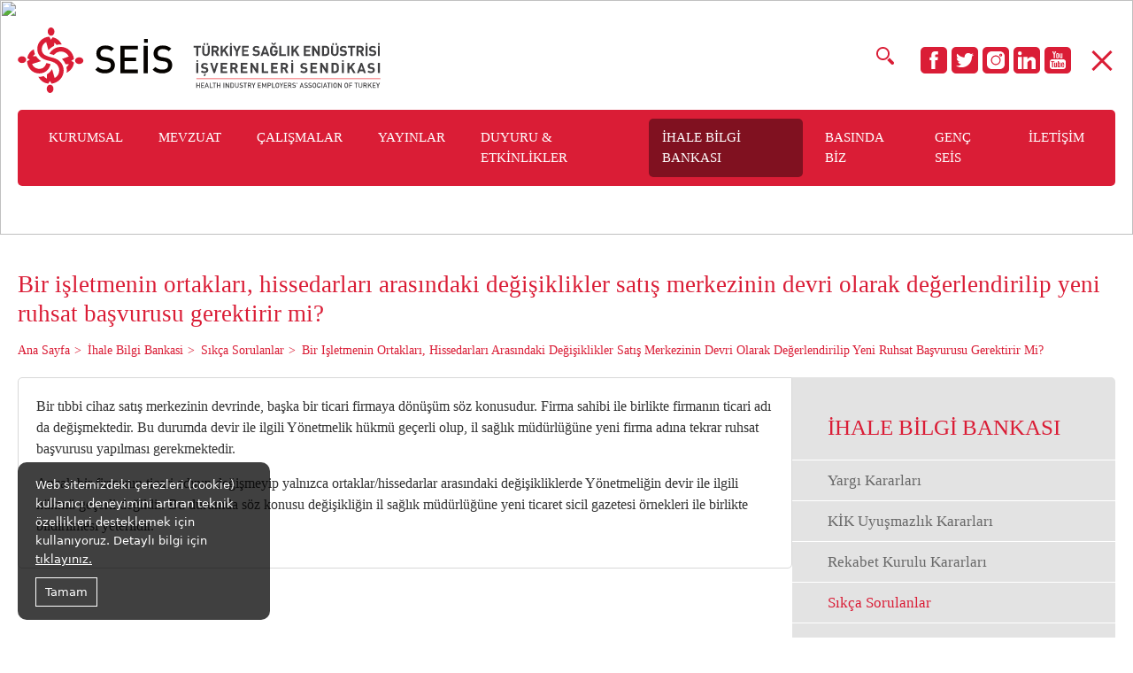

--- FILE ---
content_type: text/html; charset=UTF-8
request_url: https://www.seis.org.tr/ihale-bilgi-bankasi/sikca-sorulanlar/bir-isletmenin-ortaklari-hissedarlari-arasindaki-degisiklikler-satis-merkezinin-devri-olarak-degerlendirilip-yeni-ruhsat-basvurusu-gerektirir-mi
body_size: 8014
content:
<!DOCTYPE html>
<html lang="tr">
<head>
    <!-- Metas -->
    <meta charset="UTF-8">
    <meta name="viewport" content="width=device-width, initial-scale=1, maximum-scale=1, user-scalable=0">
    <meta name="author" content="Infomedya Bilişim Teknolojileri, https://www.infomedya.com.tr">
    <meta name="description" content="">
    <meta name="robots" content="index, follow">
    <link rel="shortcut icon" href="/cms-uploads/seis-favicon-1.ico" type="image/x-icon">

    <!-- Styles -->
    <link rel="stylesheet" type="text/css" href="/cms-content/themes/default/content/dist/css/style.min.css?1692185752"/>
    <link rel="stylesheet" type="text/css" href="https://www.infomedya.com.tr/gdpr/gdpr.css"/>
    <link rel="stylesheet" type="text/css" href="https://www.seis.org.tr/ureticiler.css"/>

    <!-- Javascripts -->
    <script type="text/javascript" src="/cms-content/themes/default/content/dist/js/script.min.js?1638789187"></script>

    <title>Bir işletmenin ortakları, hissedarları arasındaki değişiklikler satış merkezinin devri olarak değerlendirilip yeni ruhsat başvurusu gerektirir mi? - SEİS | TÜRKİYE SAĞLIK ENDÜSTRİSİ İŞVERENLERİ SENDİKASI</title>

    <script>var jambiGeneralTitle = "Bir işletmenin ortakları, hissedarları arasındaki değişiklikler satış merkezinin devri olarak değerlendirilip yeni ruhsat başvurusu gerektirir mi? - SEİS | TÜRKİYE SAĞLIK ENDÜSTRİSİ İŞVERENLERİ SENDİKASI"</script>
</head>

<body id="top" data-page="sub" data-module="database"><!-- CONTAINER -->
<div class="container">
    <!-- Mobile Hamburger -->
    <a href="#menu" class="hamburger hidden-xl-up" id="#menu">
        <div class="hamburger-container">
            <div class="hamburger-line"></div>
            <div class="hamburger-line"></div>
        </div>
    </a>
    <!-- Mobile Hamburger -->

    <!-- For Mobile -->
    <div class="mobile hidden-xl-up">
        <nav id="menu">
            <ul class="header_inner_menu">
                <li><a href="https://www.seis.org.tr">ANA SAYFA</a></li>
                <li class="parent "><span>KURUMSAL</span><ul class="subMenu noListType"><li class=""><a href="/kurumsal/hakkimizda" target="_self">Hakkımızda</a></li><li class=""><a href="/kurumsal/vizyon-ve-misyon" target="_self">Vizyon ve Misyon</a></li><li class=""><a href="/kurumsal/amaclarimiz-ve-hedeflerimiz" target="_self">Amaçlarımız ve Hedeflerimiz</a></li><li class=""><a href="/kurumsal/temsil" target="_self">Temsil</a></li><li class=""><a href="/kurumsal/yonetim" target="_self">Yönetim</a></li><li class=""><a href="/kurumsal/uyelerimiz" target="_self">Üyelerimiz</a></li><li class=""><a href="/kurumsal/uyelik" target="_self">Üyelik</a></li><li class=""><a href="/kurumsal/tuzuk" target="_self">Tüzük</a></li><li class=""><a href="/kurumsal/genel-kurul" target="_self">Genel Kurul</a></li><li class=""><a href="/cms-uploads/seis-kurumsal-kimlik-2.pdf" target="_blank">Kurumsal Kimlik Kılavuzu</a></li><li class=""><a href="/kurumsal/uretici-firmalar" target="_self">Üretici Firmalar</a></li></ul></li><li class="parent "><span>MEVZUAT</span><ul class="subMenu noListType"><li class=""><a href="/mevzuat/tibbi-cihaz-satis-tanitim-ve-reklam-yonetmeligi" target="">Tıbbi Cihaz Satış, Tanıtım ve Reklam Yönetmeliği</a></li><li class=""><a href="/mevzuat/kilavuz" target="">Kılavuz</a></li><li class=""><a href="/mevzuat/yonetmeligin-getirdikleri" target="">Yönetmeliğin Getirdikleri</a></li><li class=""><a href="/mevzuat/kalibrasyon-yonetmeligi" target="">Kalibrasyon Yönetmeliği</a></li><li class=""><a href="/mevzuat/tibbi-cihaz-yonetmelikleri" target="">Tıbbi Cihaz Yönetmelikleri</a></li><li class=""><a href="/mevzuat/geri-odeme-basvurusu" target="">Geri Ödeme Başvurusu</a></li><li class=""><a href="/mevzuat/guncel-saglik-uygulama-tebligi-sut" target="">Güncel Sağlık Uygulama Tebliği (SUT)</a></li><li class=""><a href="/mevzuat/tibbi-malzeme-geri-odeme-esaslari" target="">Tıbbi Malzeme Geri Ödeme Esasları</a></li><li class=""><a href="/mevzuat/piyasa-gozetim-denetim-yonetmeligi" target="">Piyasa Gözetim Denetim Yönetmeliği</a></li><li class=""><a href="/mevzuat/ce-yonetmeligi" target="">CE Yönetmeliği</a></li><li class=""><a href="/mevzuat/onaylanmis-kuruluslar-hakkinda-yonetmelik" target="">Onaylanmış Kuruluşlar Hakkında Yönetmelik</a></li><li class=""><a href="/mevzuat/4703-sayili-kanun" target="">4703 Sayılı Kanun</a></li><li class=""><a href="/mevzuat/tibbi-cihaz-direktifleri" target="">Tıbbi Cihaz Direktifleri</a></li><li class=""><a href="/mevzuat/yeni-ab-tibbi-cihaz-regulasyonunun-getirecegi-yukumlulukler" target="">Yeni AB Tıbbi Cihaz Regülasyonunun Getireceği Yükümlülükler</a></li><li class=""><a href="/mevzuat/sektorel-meslek-standartlari" target="">Sektörel Meslek Standartları</a></li><li class=""><a href="/mevzuat/tibbi-cihazlarda-teknik-servis-mezvuatlari" target="">Tıbbi Cihazlarda Teknik Servis Mezvuatları</a></li></ul></li><li class="parent "><span>ÇALIŞMALAR</span><ul class="subMenu noListType"><li class=""><a href="/calismalar/birlikte-uretelim/2023-hedefleri" target="">2023 Hedefleri</a></li><li class=""><a href="/calismalar/birlikte-uretelim/tibbi-cihaz-proje-yarismasi" target="">Tıbbi Cihaz Proje Yarışması</a></li><li class=""><a href="/calismalar/birlikte-uretelim/kalkinma-plani-raporu" target="">Kalkınma Planı Raporu</a></li><li class=""><a href="/calismalar/birlikte-uretelim/yapisal-donusum-programi" target="">Yapısal Dönüşüm Programı</a></li><li class=""><a href="/calismalar/birlikte-uretelim/eylem-planlari" target="">Eylem Planları</a></li><li class=""><a href="/calismalar/birlikte-uretelim/tibbi-cihaz-sektoru-strateji-onerisi" target="">Tıbbi Cihaz Sektörü Strateji Önerisi</a></li><li class=""><a href="/calismalar/birlikte-uretelim/pazar-arastirmalari" target="">Pazar Araştırmaları</a></li></ul></li><li class="parent "><span>YAYINLAR</span><ul class="subMenu noListType"><li class=""><a href="/yayinlar/dergiler" target="">Dergiler</a></li><li class=""><a href="/yayinlar/kitaplar" target="">Kitaplar</a></li><li class=""><a href="/yayinlar/bilgilendirme-bulteni" target="">Bilgilendirme Bülteni</a></li><li class=""><a href="/yayinlar/raporlar" target="">Raporlar</a></li></ul></li><li class=""><a href="/duyuru-etkinlikler" target="_self">DUYURU & ETKİNLİKLER</a></li><li class="parent active"><span>İHALE BİLGİ BANKASI</span><ul class="subMenu noListType"><li class=""><a href="/ihale-bilgi-bankasi/yargi-kararlari" target="">Yargı Kararları</a></li><li class=""><a href="/ihale-bilgi-bankasi/kik-uyusmazlik-kararlari" target="">KİK Uyuşmazlık Kararları</a></li><li class=""><a href="/ihale-bilgi-bankasi/rekabet-kurulu-kararlari" target="">Rekabet Kurulu Kararları</a></li><li class="active"><a href="/ihale-bilgi-bankasi/sikca-sorulanlar" target="">Sıkça Sorulanlar</a></li><li class=""><a href="/ihale-bilgi-bankasi/pratik-bilgiler" target="">Pratik Bilgiler</a></li><li class=""><a href="/ihale-bilgi-bankasi/pratik-bilgiler/ihale-sureci" target="">İhale Süreci</a></li><li class=""><a href="/ihale-bilgi-bankasi/pratik-bilgiler/sikayet" target="">Şikayet</a></li><li class=""><a href="/ihale-bilgi-bankasi/pratik-bilgiler/sozlesme" target="">Sözleşme</a></li><li class=""><a href="/ihale-bilgi-bankasi/pratik-bilgiler/rekabet-hukuku" target="">Rekabet Hukuku</a></li><li class=""><a href="/ihale-bilgi-bankasi/bilgi-notlari" target="">Bilgi Notları</a></li></ul></li><li class=""><a href="/basinda-biz" target="_self">BASINDA BİZ</a></li><li class="parent "><span>GENÇ SEİS</span><ul class="subMenu noListType"><li class=""><a href="/genc-seis/neden-genc-seis" target="_self">Neden Genç SEİS?</a></li><li class=""><a href="/genc-seis/genc-seis-nedir" target="_self">Genç SEİS Nedir?</a></li><li class=""><a href="/genc-seis/genc-seis-neler-sunuyor" target="_self">Genç SEİS Neler Sunuyor</a></li><li class=""><a href="/genc-seis/kimler-faydalanabilir" target="_self">Kimler Faydalanabilir</a></li><li class=""><a href="/genc-seis/uye-yukumlulukleri" target="_self">Üye Yükümlülükleri</a></li></ul></li><li class=""><a href="/iletisim" target="_self">İLETİŞİM</a></li>
            </ul>

            <ol class="header_social">
                <a href="https://www.facebook.com/trseis" target="_blank"><svg id="Capa_1" viewBox="0 0 238.9 511.9"><style>.st0{fill:#dde5ec}</style><path id="Facebook" class="st0" d="M51.6 99.1v70.5H0v86.2h51.6v256.1h106.1V255.8h71.2s6.7-41.3 9.9-86.5h-80.7v-58.9c0-8.8 11.6-20.7 23-20.7h57.8V0h-78.6C49-.1 51.6 86.2 51.6 99.1z"></path></svg></a>
                <a href="https://twitter.com/trseis" target="_blank"><svg viewBox="0 0 512.1 416"><path d="M512.1 49.2c-18.8 8.4-39.1 14-60.3 16.5 21.7-13 38.3-33.6 46.2-58.1-20.3 12-42.8 20.8-66.7 25.5C412.1 12.7 384.8 0 354.6 0c-58 0-105 47-105 105 0 8.2.9 16.3 2.7 23.9C165 124.5 87.6 82.7 35.8 19.1c-9 15.5-14.2 33.6-14.2 52.8 0 36.4 18.5 68.6 46.7 87.4-17.2-.5-33.4-5.3-47.6-13.1v1.3c0 50.9 36.2 93.3 84.3 103-8.8 2.4-18.1 3.7-27.7 3.7-6.8 0-13.3-.7-19.8-1.9 13.4 41.7 52.2 72.1 98.1 72.9-35.9 28.2-81.2 45-130.5 45-8.5 0-16.8-.5-25.1-1.5 46.6 30 101.8 47.3 161.1 47.3C354.3 416 460 255.9 460 117.1c0-4.6-.1-9.1-.3-13.6 20.5-14.7 38.3-33.2 52.4-54.3z" fill="#e8e8e8"/></svg></a>
                <a href="https://www.instagram.com/tr.seis/" target="_blank"><svg viewBox="0 0 512.001 512.001"><path d="M373.406 0H138.594C62.172 0 0 62.172 0 138.594V373.41C0 449.828 62.172 512 138.594 512H373.41C449.828 512 512 449.828 512 373.41V138.594C512 62.172 449.828 0 373.406 0zM256 395.996c-77.195 0-139.996-62.8-139.996-139.996S178.804 116.004 256 116.004 395.996 178.804 395.996 256 333.196 395.996 256 395.996zM399.344 149.02c-22.813 0-41.367-18.555-41.367-41.368s18.554-41.37 41.367-41.37 41.37 18.558 41.37 41.37-18.558 41.368-41.37 41.368zm0 0"></path><path d="M256 146.02c-60.64 0-109.98 49.335-109.98 109.98 0 60.64 49.34 109.98 109.98 109.98 60.645 0 109.98-49.34 109.98-109.98 0-60.645-49.335-109.98-109.98-109.98zm0 0M399.344 96.3c-6.258 0-11.352 5.095-11.352 11.352 0 6.258 5.094 11.352 11.352 11.352 6.261 0 11.355-5.09 11.355-11.352 0-6.261-5.094-11.351-11.355-11.351zm0 0"></path></svg></a>
                <a href="https://www.linkedin.com/company/trseis" target="_blank"><svg viewBox="0 0 512 512"><path d="M0 160h114.496v352H0zM426.368 164.128c-1.216-.384-2.368-.8-3.648-1.152a74.218 74.218 0 0 0-4.64-.896c-6.08-1.216-12.736-2.08-20.544-2.08-66.752 0-109.088 48.544-123.04 67.296V160H160v352h114.496V320s86.528-120.512 123.04-32v224H512V274.464c0-53.184-36.448-97.504-85.632-110.336z"></path><circle cx="56" cy="56" r="56"></circle></svg></a>
                <a href="https://www.youtube.com/channel/UCyrgU3tij7LKMDrTiu1VSgw" target="_blank"><svg viewBox="0 0 18.875 18.875" width="512" height="512"><path d="M17.905 10.877v5.564c0 .348-.073.665-.221.956a2.472 2.472 0 0 1-.603.769 2.895 2.895 0 0 1-.88.519c-.335.126-.695.19-1.083.19H3.745c-.379 0-.736-.064-1.07-.19a2.876 2.876 0 0 1-.881-.519 2.551 2.551 0 0 1-.604-.769 2.084 2.084 0 0 1-.22-.956v-5.564c0-.33.073-.645.221-.944.148-.3.352-.559.604-.773.253-.215.547-.39.881-.52s.691-.196 1.07-.196h11.373a3.063 3.063 0 0 1 1.963.716c.255.215.455.474.603.773s.22.614.22.944zM4.507 17.062v-5.869h1.395v-.887H2.136v.862h1.207v5.894h1.164zm.569-13.653L3.517 0h1.357l.776 2.548L6.423 0h1.355l-1.46 3.409v3.97H5.076v-3.97zm3.665 8.646H7.576v3.133c0 .227.002.403.011.524.008.124-.009.202-.051.235-.035.135-.133.234-.3.298-.161.062-.286-.026-.373-.273-.018-.033-.02-.116-.011-.246.008-.132.011-.303.011-.515l-.024-3.156H5.673l.027 3.107c0 .244-.006.448-.014.613s-.006.289.014.374l.049.438a.49.49 0 0 0 .242.374.879.879 0 0 0 .473.128c.184 0 .362-.031.534-.091.175-.06.333-.141.481-.245.147-.105.256-.219.322-.337l-.023.62.963.025v-5.006zM7.675 3.93c0-.465.045-.851.127-1.152.104-.314.267-.538.496-.674.229-.169.52-.254.875-.254.312 0 .572.052.786.152.21.085.384.232.519.444.102.154.179.325.229.521.048.211.075.494.075.85v1.329c0 .483-.027.829-.075 1.042-.02.193-.102.409-.256.646-.151.21-.315.35-.492.418a1.651 1.651 0 0 1-.724.151c-.276 0-.533-.042-.759-.127a.785.785 0 0 1-.469-.366 1.78 1.78 0 0 1-.256-.572c-.049-.23-.076-.573-.076-1.039V3.93zm1.04 2.066c0 .135.051.256.153.362a.51.51 0 0 0 .728.005.486.486 0 0 0 .157-.367V3.245a.52.52 0 0 0-.157-.385.5.5 0 0 0-.361-.16.493.493 0 0 0-.36.16.523.523 0 0 0-.16.385v2.751zm3.79 9.634v-2.599c0-.498-.176-.854-.53-1.064a.817.817 0 0 0-.407-.102c-.28 0-.6.131-.963.393v-1.952H9.439v6.706l.964-.025.075-.418c.313.263.596.423.843.482.251.058.46.035.634-.071.174-.104.309-.277.405-.52.096-.24.145-.519.145-.83zM11.1 12.512c.135 0 .253.04.36.121.105.08.158.171.158.271v2.942c0 .101-.053.188-.158.265a.606.606 0 0 1-.36.115.613.613 0 0 1-.364-.115c-.104-.076-.155-.164-.155-.265v-2.942c0-.101.052-.191.155-.271a.586.586 0 0 1 .364-.121zm.543-5.653a.742.742 0 0 1-.062-.21 1.575 1.575 0 0 0-.04-.209 1.94 1.94 0 0 1-.024-.344V2.055h1.09v4.03c0 .103.037.189.113.267a.422.422 0 0 0 .305.114c.119 0 .22-.039.304-.114a.348.348 0 0 0 .13-.267v-4.03h1.011v5.172h-1.29l.023-.418c-.119.168-.231.3-.342.392a.823.823 0 0 1-.444.127.86.86 0 0 1-.482-.127.965.965 0 0 1-.292-.342zm4.538 8.443h-.873v.569c0 .136-.049.24-.146.316a.54.54 0 0 1-.347.113h-.181a.492.492 0 0 1-.334-.113.394.394 0 0 1-.135-.316v-1.205h2.016v-.697c0-.261-.004-.513-.013-.753a2.783 2.783 0 0 0-.062-.563.83.83 0 0 0-.312-.553 1.426 1.426 0 0 0-.607-.284 1.927 1.927 0 0 0-.711-.026c-.24.034-.447.113-.628.24-.226.152-.39.36-.493.623-.102.26-.152.624-.152 1.09v1.56c0 .657.175 1.128.521 1.406.32.261.657.393 1.012.393h.104c.398-.024.748-.194 1.053-.507.228-.228.342-.529.342-.899-.013-.12-.027-.252-.054-.394zm-.9-1.486h-1.115l.025-.619c0-.136.051-.246.152-.337a.539.539 0 0 1 .369-.134h.051c.15 0 .279.043.386.127a.423.423 0 0 1 .159.344l-.027.619z" fill="#e8e8e8"></path></svg></a>
            </ol>
        </nav>
    </div>
    <!-- //For Mobile -->

    <!-- HEADER -->
    <header class="header">
        <div class="header_inner mainWidth">
            <div class="header_inner_top">
                <div class="header_inner_top_left">
                    <!-- Logo -->
                    <a href='https://www.seis.org.tr' class='header_inner_top_left_logo' style='background-image:url("/cms-uploads/logo.svg")'></a>
                    <!-- /Logo -->
                </div>

                <div class="header_inner_top_right">
                    <form action="/arama" method="GET" class="header_inner_top_right_search">
                        <input type="search" name="q" placeholder="Ne Aramak İstediniz?">
                        <button type="submit"><svg width="512" height="512" viewBox="0 0 485.213 485.213"><g fill="#e8e8e8"><path d="M363.909 181.955C363.909 81.473 282.44 0 181.956 0 81.474 0 .001 81.473.001 181.955s81.473 181.951 181.955 181.951c100.484 0 181.953-81.469 181.953-181.951zM181.956 318.416c-75.252 0-136.465-61.208-136.465-136.46 0-75.252 61.213-136.465 136.465-136.465 75.25 0 136.468 61.213 136.468 136.465 0 75.252-61.218 136.46-136.468 136.46zM471.882 407.567L360.567 296.243a214.267 214.267 0 0 1-64.331 64.321L407.56 471.888c17.772 17.768 46.587 17.768 64.321 0 17.773-17.739 17.773-46.554.001-64.321z"/></g></svg></button>
                    </form>

                    <ul class="header_inner_top_right_social">
                        <li><a href="https://www.facebook.com/trseis" target="_blank"><svg id="Capa_1" viewBox="0 0 238.9 511.9"><style>.st0{fill:#dde5ec}</style><path id="Facebook" class="st0" d="M51.6 99.1v70.5H0v86.2h51.6v256.1h106.1V255.8h71.2s6.7-41.3 9.9-86.5h-80.7v-58.9c0-8.8 11.6-20.7 23-20.7h57.8V0h-78.6C49-.1 51.6 86.2 51.6 99.1z"></path></svg></a></li>
                        <li><a href="https://twitter.com/trseis" target="_blank"><svg viewBox="0 0 512.1 416"><path d="M512.1 49.2c-18.8 8.4-39.1 14-60.3 16.5 21.7-13 38.3-33.6 46.2-58.1-20.3 12-42.8 20.8-66.7 25.5C412.1 12.7 384.8 0 354.6 0c-58 0-105 47-105 105 0 8.2.9 16.3 2.7 23.9C165 124.5 87.6 82.7 35.8 19.1c-9 15.5-14.2 33.6-14.2 52.8 0 36.4 18.5 68.6 46.7 87.4-17.2-.5-33.4-5.3-47.6-13.1v1.3c0 50.9 36.2 93.3 84.3 103-8.8 2.4-18.1 3.7-27.7 3.7-6.8 0-13.3-.7-19.8-1.9 13.4 41.7 52.2 72.1 98.1 72.9-35.9 28.2-81.2 45-130.5 45-8.5 0-16.8-.5-25.1-1.5 46.6 30 101.8 47.3 161.1 47.3C354.3 416 460 255.9 460 117.1c0-4.6-.1-9.1-.3-13.6 20.5-14.7 38.3-33.2 52.4-54.3z" fill="#e8e8e8"/></svg></a></li>
                        <li><a href="https://www.instagram.com/tr.seis/" target="_blank"><svg viewBox="0 0 512.001 512.001"><path d="M373.406 0H138.594C62.172 0 0 62.172 0 138.594V373.41C0 449.828 62.172 512 138.594 512H373.41C449.828 512 512 449.828 512 373.41V138.594C512 62.172 449.828 0 373.406 0zM256 395.996c-77.195 0-139.996-62.8-139.996-139.996S178.804 116.004 256 116.004 395.996 178.804 395.996 256 333.196 395.996 256 395.996zM399.344 149.02c-22.813 0-41.367-18.555-41.367-41.368s18.554-41.37 41.367-41.37 41.37 18.558 41.37 41.37-18.558 41.368-41.37 41.368zm0 0"></path><path d="M256 146.02c-60.64 0-109.98 49.335-109.98 109.98 0 60.64 49.34 109.98 109.98 109.98 60.645 0 109.98-49.34 109.98-109.98 0-60.645-49.335-109.98-109.98-109.98zm0 0M399.344 96.3c-6.258 0-11.352 5.095-11.352 11.352 0 6.258 5.094 11.352 11.352 11.352 6.261 0 11.355-5.09 11.355-11.352 0-6.261-5.094-11.351-11.355-11.351zm0 0"></path></svg></a></li>
                        <li><a href="https://www.linkedin.com/company/trseis" target="_blank"><svg viewBox="0 0 512 512"><path d="M0 160h114.496v352H0zM426.368 164.128c-1.216-.384-2.368-.8-3.648-1.152a74.218 74.218 0 0 0-4.64-.896c-6.08-1.216-12.736-2.08-20.544-2.08-66.752 0-109.088 48.544-123.04 67.296V160H160v352h114.496V320s86.528-120.512 123.04-32v224H512V274.464c0-53.184-36.448-97.504-85.632-110.336z"></path><circle cx="56" cy="56" r="56"></circle></svg></a></li>
                        <li><a href="https://www.youtube.com/channel/UCyrgU3tij7LKMDrTiu1VSgw" target="_blank"><svg viewBox="0 0 18.875 18.875" width="512" height="512"><path d="M17.905 10.877v5.564c0 .348-.073.665-.221.956a2.472 2.472 0 0 1-.603.769 2.895 2.895 0 0 1-.88.519c-.335.126-.695.19-1.083.19H3.745c-.379 0-.736-.064-1.07-.19a2.876 2.876 0 0 1-.881-.519 2.551 2.551 0 0 1-.604-.769 2.084 2.084 0 0 1-.22-.956v-5.564c0-.33.073-.645.221-.944.148-.3.352-.559.604-.773.253-.215.547-.39.881-.52s.691-.196 1.07-.196h11.373a3.063 3.063 0 0 1 1.963.716c.255.215.455.474.603.773s.22.614.22.944zM4.507 17.062v-5.869h1.395v-.887H2.136v.862h1.207v5.894h1.164zm.569-13.653L3.517 0h1.357l.776 2.548L6.423 0h1.355l-1.46 3.409v3.97H5.076v-3.97zm3.665 8.646H7.576v3.133c0 .227.002.403.011.524.008.124-.009.202-.051.235-.035.135-.133.234-.3.298-.161.062-.286-.026-.373-.273-.018-.033-.02-.116-.011-.246.008-.132.011-.303.011-.515l-.024-3.156H5.673l.027 3.107c0 .244-.006.448-.014.613s-.006.289.014.374l.049.438a.49.49 0 0 0 .242.374.879.879 0 0 0 .473.128c.184 0 .362-.031.534-.091.175-.06.333-.141.481-.245.147-.105.256-.219.322-.337l-.023.62.963.025v-5.006zM7.675 3.93c0-.465.045-.851.127-1.152.104-.314.267-.538.496-.674.229-.169.52-.254.875-.254.312 0 .572.052.786.152.21.085.384.232.519.444.102.154.179.325.229.521.048.211.075.494.075.85v1.329c0 .483-.027.829-.075 1.042-.02.193-.102.409-.256.646-.151.21-.315.35-.492.418a1.651 1.651 0 0 1-.724.151c-.276 0-.533-.042-.759-.127a.785.785 0 0 1-.469-.366 1.78 1.78 0 0 1-.256-.572c-.049-.23-.076-.573-.076-1.039V3.93zm1.04 2.066c0 .135.051.256.153.362a.51.51 0 0 0 .728.005.486.486 0 0 0 .157-.367V3.245a.52.52 0 0 0-.157-.385.5.5 0 0 0-.361-.16.493.493 0 0 0-.36.16.523.523 0 0 0-.16.385v2.751zm3.79 9.634v-2.599c0-.498-.176-.854-.53-1.064a.817.817 0 0 0-.407-.102c-.28 0-.6.131-.963.393v-1.952H9.439v6.706l.964-.025.075-.418c.313.263.596.423.843.482.251.058.46.035.634-.071.174-.104.309-.277.405-.52.096-.24.145-.519.145-.83zM11.1 12.512c.135 0 .253.04.36.121.105.08.158.171.158.271v2.942c0 .101-.053.188-.158.265a.606.606 0 0 1-.36.115.613.613 0 0 1-.364-.115c-.104-.076-.155-.164-.155-.265v-2.942c0-.101.052-.191.155-.271a.586.586 0 0 1 .364-.121zm.543-5.653a.742.742 0 0 1-.062-.21 1.575 1.575 0 0 0-.04-.209 1.94 1.94 0 0 1-.024-.344V2.055h1.09v4.03c0 .103.037.189.113.267a.422.422 0 0 0 .305.114c.119 0 .22-.039.304-.114a.348.348 0 0 0 .13-.267v-4.03h1.011v5.172h-1.29l.023-.418c-.119.168-.231.3-.342.392a.823.823 0 0 1-.444.127.86.86 0 0 1-.482-.127.965.965 0 0 1-.292-.342zm4.538 8.443h-.873v.569c0 .136-.049.24-.146.316a.54.54 0 0 1-.347.113h-.181a.492.492 0 0 1-.334-.113.394.394 0 0 1-.135-.316v-1.205h2.016v-.697c0-.261-.004-.513-.013-.753a2.783 2.783 0 0 0-.062-.563.83.83 0 0 0-.312-.553 1.426 1.426 0 0 0-.607-.284 1.927 1.927 0 0 0-.711-.026c-.24.034-.447.113-.628.24-.226.152-.39.36-.493.623-.102.26-.152.624-.152 1.09v1.56c0 .657.175 1.128.521 1.406.32.261.657.393 1.012.393h.104c.398-.024.748-.194 1.053-.507.228-.228.342-.529.342-.899-.013-.12-.027-.252-.054-.394zm-.9-1.486h-1.115l.025-.619c0-.136.051-.246.152-.337a.539.539 0 0 1 .369-.134h.051c.15 0 .279.043.386.127a.423.423 0 0 1 .159.344l-.027.619z" fill="#e8e8e8"></path></svg></a></li>
                    </ul>

                    <!-- Desktop Hamburger -->
                    <div class="header_inner_bottom_hamburger">
                        <div class="hamburgers" id="hamburger-6">
                            <span class="line"></span>
                            <span class="line"></span>
                            <span class="line"></span>
                        </div>
                    </div>
                    <!-- //Desktop Hamburger -->
                </div>
            </div>

            <div class="header_inner_bottom">
                <nav class="header_inner_bottom_menu">
                    <li class=" parent">    <a href='javascript:void(0)'>
        <span>KURUMSAL</span>
    </a>
    <div class="openMenu">
        <div class="openMenu_img">
            <img src="/cms-uploads/2021/09/menu-kurumsal-img.jpg">
        </div>

        <ul class="openMenu_list">
            <li class=""><a href="/kurumsal/hakkimizda" target="_self">Hakkımızda</a></li><li class=""><a href="/kurumsal/vizyon-ve-misyon" target="_self">Vizyon ve Misyon</a></li><li class=""><a href="/kurumsal/amaclarimiz-ve-hedeflerimiz" target="_self">Amaçlarımız ve Hedeflerimiz</a></li><li class=""><a href="/kurumsal/temsil" target="_self">Temsil</a></li><li class=""><a href="/kurumsal/yonetim" target="_self">Yönetim</a></li><li class=""><a href="/kurumsal/uyelerimiz" target="_self">Üyelerimiz</a></li><li class=""><a href="/kurumsal/uyelik" target="_self">Üyelik</a></li><li class=""><a href="/kurumsal/tuzuk" target="_self">Tüzük</a></li><li class=""><a href="/kurumsal/genel-kurul" target="_self">Genel Kurul</a></li><li class=""><a href="/cms-uploads/seis-kurumsal-kimlik-2.pdf" target="_blank">Kurumsal Kimlik Kılavuzu</a></li><li class=""><a href="/kurumsal/uretici-firmalar" target="_self">Üretici Firmalar</a></li>
        </ul>
    </div>
</li><li class=" parent">    <a href='javascript:void(0)'>
        <span>MEVZUAT</span>
    </a>
    <div class="openMenu">
        <div class="openMenu_img">
            <img src="/cms-uploads/2021/09/menu-mevzuat-img.jpg">
        </div>

        <ul class="openMenu_list">
            <li class=""><a href="/mevzuat/tibbi-cihaz-satis-tanitim-ve-reklam-yonetmeligi" target="">Tıbbi Cihaz Satış, Tanıtım ve Reklam Yönetmeliği</a></li><li class=""><a href="/mevzuat/kilavuz" target="">Kılavuz</a></li><li class=""><a href="/mevzuat/yonetmeligin-getirdikleri" target="">Yönetmeliğin Getirdikleri</a></li><li class=""><a href="/mevzuat/kalibrasyon-yonetmeligi" target="">Kalibrasyon Yönetmeliği</a></li><li class=""><a href="/mevzuat/tibbi-cihaz-yonetmelikleri" target="">Tıbbi Cihaz Yönetmelikleri</a></li><li class=""><a href="/mevzuat/geri-odeme-basvurusu" target="">Geri Ödeme Başvurusu</a></li><li class=""><a href="/mevzuat/guncel-saglik-uygulama-tebligi-sut" target="">Güncel Sağlık Uygulama Tebliği (SUT)</a></li><li class=""><a href="/mevzuat/tibbi-malzeme-geri-odeme-esaslari" target="">Tıbbi Malzeme Geri Ödeme Esasları</a></li><li class=""><a href="/mevzuat/piyasa-gozetim-denetim-yonetmeligi" target="">Piyasa Gözetim Denetim Yönetmeliği</a></li><li class=""><a href="/mevzuat/ce-yonetmeligi" target="">CE Yönetmeliği</a></li><li class=""><a href="/mevzuat/onaylanmis-kuruluslar-hakkinda-yonetmelik" target="">Onaylanmış Kuruluşlar Hakkında Yönetmelik</a></li><li class=""><a href="/mevzuat/4703-sayili-kanun" target="">4703 Sayılı Kanun</a></li><li class=""><a href="/mevzuat/tibbi-cihaz-direktifleri" target="">Tıbbi Cihaz Direktifleri</a></li><li class=""><a href="/mevzuat/yeni-ab-tibbi-cihaz-regulasyonunun-getirecegi-yukumlulukler" target="">Yeni AB Tıbbi Cihaz Regülasyonunun Getireceği Yükümlülükler</a></li><li class=""><a href="/mevzuat/sektorel-meslek-standartlari" target="">Sektörel Meslek Standartları</a></li><li class=""><a href="/mevzuat/tibbi-cihazlarda-teknik-servis-mezvuatlari" target="">Tıbbi Cihazlarda Teknik Servis Mezvuatları</a></li>
        </ul>
    </div>
</li><li class=" parent">    <a href='javascript:void(0)'>
        <span>ÇALIŞMALAR</span>
    </a>
    <div class="openMenu">
        <div class="openMenu_img">
            <img src="/cms-uploads/2021/09/menu-projeler-img.jpg">
        </div>

        <ul class="openMenu_list">
            <li class=""><a href="/calismalar/birlikte-uretelim/2023-hedefleri" target="">2023 Hedefleri</a></li><li class=""><a href="/calismalar/birlikte-uretelim/tibbi-cihaz-proje-yarismasi" target="">Tıbbi Cihaz Proje Yarışması</a></li><li class=""><a href="/calismalar/birlikte-uretelim/kalkinma-plani-raporu" target="">Kalkınma Planı Raporu</a></li><li class=""><a href="/calismalar/birlikte-uretelim/yapisal-donusum-programi" target="">Yapısal Dönüşüm Programı</a></li><li class=""><a href="/calismalar/birlikte-uretelim/eylem-planlari" target="">Eylem Planları</a></li><li class=""><a href="/calismalar/birlikte-uretelim/tibbi-cihaz-sektoru-strateji-onerisi" target="">Tıbbi Cihaz Sektörü Strateji Önerisi</a></li><li class=""><a href="/calismalar/birlikte-uretelim/pazar-arastirmalari" target="">Pazar Araştırmaları</a></li>
        </ul>
    </div>
</li><li class=" parent">    <a href='javascript:void(0)'>
        <span>YAYINLAR</span>
    </a>
    <div class="openMenu">
        <div class="openMenu_img">
            <img src="/cms-uploads/2021/09/menu-yayinlar-img.jpg">
        </div>

        <ul class="openMenu_list">
            <li class=""><a href="/yayinlar/dergiler" target="">Dergiler</a></li><li class=""><a href="/yayinlar/kitaplar" target="">Kitaplar</a></li><li class=""><a href="/yayinlar/bilgilendirme-bulteni" target="">Bilgilendirme Bülteni</a></li><li class=""><a href="/yayinlar/raporlar" target="">Raporlar</a></li>
        </ul>
    </div>
</li><li class=" "><a href="/duyuru-etkinlikler" target="_self"><span>DUYURU & ETKİNLİKLER</span></a></li><li class="active parent">    <a href='javascript:void(0)'>
        <span>İHALE BİLGİ BANKASI</span>
    </a>
    <div class="openMenu">
        <div class="openMenu_img">
            <img src="/cms-uploads/2021/09/menu-bilgi-bankasi-img.jpg">
        </div>

        <ul class="openMenu_list">
            <li class=""><a href="/ihale-bilgi-bankasi/yargi-kararlari" target="">Yargı Kararları</a></li><li class=""><a href="/ihale-bilgi-bankasi/kik-uyusmazlik-kararlari" target="">KİK Uyuşmazlık Kararları</a></li><li class=""><a href="/ihale-bilgi-bankasi/rekabet-kurulu-kararlari" target="">Rekabet Kurulu Kararları</a></li><li class="active"><a href="/ihale-bilgi-bankasi/sikca-sorulanlar" target="">Sıkça Sorulanlar</a></li><li class=""><a href="/ihale-bilgi-bankasi/pratik-bilgiler" target="">Pratik Bilgiler</a></li><li class=""><a href="/ihale-bilgi-bankasi/pratik-bilgiler/ihale-sureci" target="">İhale Süreci</a></li><li class=""><a href="/ihale-bilgi-bankasi/pratik-bilgiler/sikayet" target="">Şikayet</a></li><li class=""><a href="/ihale-bilgi-bankasi/pratik-bilgiler/sozlesme" target="">Sözleşme</a></li><li class=""><a href="/ihale-bilgi-bankasi/pratik-bilgiler/rekabet-hukuku" target="">Rekabet Hukuku</a></li><li class=""><a href="/ihale-bilgi-bankasi/bilgi-notlari" target="">Bilgi Notları</a></li>
        </ul>
    </div>
</li><li class=" "><a href="/basinda-biz" target="_self"><span>BASINDA BİZ</span></a></li><li class=" parent">    <a href='javascript:void(0)'>
        <span>GENÇ SEİS</span>
    </a>
    <div class="openMenu">
        <div class="openMenu_img">
            <img src="/cms-uploads/2021/09/menu-genc-seis-img.jpg">
        </div>

        <ul class="openMenu_list">
            <li class=""><a href="/genc-seis/neden-genc-seis" target="_self">Neden Genç SEİS?</a></li><li class=""><a href="/genc-seis/genc-seis-nedir" target="_self">Genç SEİS Nedir?</a></li><li class=""><a href="/genc-seis/genc-seis-neler-sunuyor" target="_self">Genç SEİS Neler Sunuyor</a></li><li class=""><a href="/genc-seis/kimler-faydalanabilir" target="_self">Kimler Faydalanabilir</a></li><li class=""><a href="/genc-seis/uye-yukumlulukleri" target="_self">Üye Yükümlülükleri</a></li>
        </ul>
    </div>
</li><li class=" "><a href="/iletisim" target="_self"><span>İLETİŞİM</span></a></li>
                </nav>
            </div>
        </div>
    </header>
    <!-- //HEADER --><!-- BANNER -->
<section class="banner">
    <div class="banner_img">
        <img src="/cms-content/themes/default/content/dist/images/banner-1.jpg">
    </div>
</section>
<!-- //BANNER -->

<!-- SUB CONTENT -->
<section class="subContent mainWidth">
    <div class="subContent_top">
        <h1>Bir işletmenin ortakları, hissedarları arasındaki değişiklikler satış merkezinin devri olarak değerlendirilip yeni ruhsat başvurusu gerektirir mi?</h1>

        <!-- Page Navigation -->
        <ol class="subContent_top_navigation" itemscope itemtype="http://schema.org/BreadcrumbList">
                            <li itemprop="itemListElement" itemscope itemtype="http://schema.org/ListItem">
                    <a itemprop="item" href="https://www.seis.org.tr" class="home">
                        <span itemprop="name">Ana Sayfa</span>
                    </a>
                    <meta itemprop="position" content="1" />
                </li>
                            <li itemprop="itemListElement" itemscope itemtype="http://schema.org/ListItem">
                    <a itemprop="item" href="/ihale-bilgi-bankasi" class="">
                        <span itemprop="name">İhale Bilgi Bankasi</span>
                    </a>
                    <meta itemprop="position" content="2" />
                </li>
                            <li itemprop="itemListElement" itemscope itemtype="http://schema.org/ListItem">
                    <a itemprop="item" href="/ihale-bilgi-bankasi/sikca-sorulanlar" class="">
                        <span itemprop="name">Sıkça Sorulanlar</span>
                    </a>
                    <meta itemprop="position" content="3" />
                </li>
                            <li itemprop="itemListElement" itemscope itemtype="http://schema.org/ListItem">
                    <a itemprop="item" href="/ihale-bilgi-bankasi/sikca-sorulanlar/bir-isletmenin-ortaklari-hissedarlari-arasindaki-degisiklikler-satis-merkezinin-devri-olarak-degerlendirilip-yeni-ruhsat-basvurusu-gerektirir-mi" class="">
                        <span itemprop="name">Bir Işletmenin Ortakları, Hissedarları Arasındaki Değişiklikler Satış Merkezinin Devri Olarak Değerlendirilip Yeni Ruhsat Başvurusu Gerektirir Mi?</span>
                    </a>
                    <meta itemprop="position" content="4" />
                </li>
                    </ol>
        <!-- /Page Navigation -->
    </div>

    <div class="subContent_inner">
        <div class="subContent_inner_left">
            <p class="p1">Bir tıbbi cihaz satış merkezinin devrinde, başka bir ticari firmaya dönüşüm söz konusudur. Firma sahibi ile birlikte firmanın ticari adı da değişmektedir. Bu durumda devir ile ilgili Yönetmelik hükmü geçerli olup, il sağlık müdürlüğüne yeni firma adına tekrar ruhsat başvurusu yapılması gerekmektedir.</p>
<p class="p1">Ancak bir firmanın ticari adının değişmeyip yalnızca ortaklar/hissedarlar arasındaki değişikliklerde Yönetmeliğin devir ile ilgili hükmü geçerli değildir. Bu durumda söz konusu değişikliğin il sağlık müdürlüğüne yeni ticaret sicil gazetesi örnekleri ile birlikte bildirilmesi yeterlidir.</p>
    </div>
                    <aside class="subContent_inner_right">
                <div class="subContent_inner_right_title">İHALE BİLGİ BANKASI</div>

                <ul class="subContent_inner_right_menu">
                    <li class=""><a href="/ihale-bilgi-bankasi/yargi-kararlari" target="">Yargı Kararları</a></li><li class=""><a href="/ihale-bilgi-bankasi/kik-uyusmazlik-kararlari" target="">KİK Uyuşmazlık Kararları</a></li><li class=""><a href="/ihale-bilgi-bankasi/rekabet-kurulu-kararlari" target="">Rekabet Kurulu Kararları</a></li><li class="active"><a href="/ihale-bilgi-bankasi/sikca-sorulanlar" target="">Sıkça Sorulanlar</a></li><li class="parent "><a href="javascript:void(0)" target="">Pratik Bilgiler</a><ul class="subMenu noListType"><li class=""><a href="/ihale-bilgi-bankasi/pratik-bilgiler/ihale-sureci" target="">İhale Süreci</a></li><li class=""><a href="/ihale-bilgi-bankasi/pratik-bilgiler/sikayet" target="">Şikayet</a></li><li class=""><a href="/ihale-bilgi-bankasi/pratik-bilgiler/sozlesme" target="">Sözleşme</a></li><li class=""><a href="/ihale-bilgi-bankasi/pratik-bilgiler/rekabet-hukuku" target="">Rekabet Hukuku</a></li></ul></li><li class=""><a href="/ihale-bilgi-bankasi/bilgi-notlari" target="">Bilgi Notları</a></li>
                </ul>
            </aside>
            </div>
</section>
<!-- // SUB CONTENT -->
<!-- FOOTER -->
<footer class="footer">
    <div class="footer_inner mainWidth">
        <nav class="footer_inner_menu">
            <li class="parent "><a href="javascript:void(0)" target="_self">KURUMSAL</a><ul class="subMenu"><li class=""><a href="/kurumsal/hakkimizda" target="_self">Hakkımızda</a></li><li class=""><a href="/kurumsal/vizyon-ve-misyon" target="_self">Vizyon ve Misyon</a></li><li class=""><a href="/kurumsal/amaclarimiz-ve-hedeflerimiz" target="_self">Amaçlarımız ve Hedeflerimiz</a></li><li class=""><a href="/kurumsal/temsil" target="_self">Temsil</a></li><li class=""><a href="/kurumsal/yonetim" target="_self">Yönetim</a></li><li class=""><a href="/kurumsal/uyelerimiz" target="_self">Üyelerimiz</a></li><li class=""><a href="/kurumsal/uyelik" target="_self">Üyelik</a></li><li class=""><a href="/kurumsal/tuzuk" target="_self">Tüzük</a></li><li class=""><a href="/kurumsal/genel-kurul" target="_self">Genel Kurul</a></li><li class=""><a href="/kurumsal/uretici-firmalar" target="_self">Üretici Firmalar</a></li></ul></li><li class="parent "><a href="javascript:void(0)" target="_self">MEVZUAT</a><ul class="subMenu"><li class=""><a href="/mevzuat/tibbi-cihaz-satis-tanitim-ve-reklam-yonetmeligi" target="">Tıbbi Cihaz Satış, Tanıtım ve Reklam Yönetmeliği</a></li><li class=""><a href="/mevzuat/kilavuz" target="">Kılavuz</a></li><li class=""><a href="/mevzuat/yonetmeligin-getirdikleri" target="">Yönetmeliğin Getirdikleri</a></li><li class=""><a href="/mevzuat/kalibrasyon-yonetmeligi" target="">Kalibrasyon Yönetmeliği</a></li><li class=""><a href="/mevzuat/tibbi-cihaz-yonetmelikleri" target="">Tıbbi Cihaz Yönetmelikleri</a></li><li class=""><a href="/mevzuat/geri-odeme-basvurusu" target="">Geri Ödeme Başvurusu</a></li><li class=""><a href="/mevzuat/guncel-saglik-uygulama-tebligi-sut" target="">Güncel Sağlık Uygulama Tebliği (SUT)</a></li><li class=""><a href="/mevzuat/tibbi-malzeme-geri-odeme-esaslari" target="">Tıbbi Malzeme Geri Ödeme Esasları</a></li><li class=""><a href="/mevzuat/piyasa-gozetim-denetim-yonetmeligi" target="">Piyasa Gözetim Denetim Yönetmeliği</a></li><li class=""><a href="/mevzuat/ce-yonetmeligi" target="">CE Yönetmeliği</a></li><li class=""><a href="/mevzuat/onaylanmis-kuruluslar-hakkinda-yonetmelik" target="">Onaylanmış Kuruluşlar Hakkında Yönetmelik</a></li><li class=""><a href="/mevzuat/4703-sayili-kanun" target="">4703 Sayılı Kanun</a></li><li class=""><a href="/mevzuat/tibbi-cihaz-direktifleri" target="">Tıbbi Cihaz Direktifleri</a></li><li class=""><a href="/mevzuat/yeni-ab-tibbi-cihaz-regulasyonunun-getirecegi-yukumlulukler" target="">Yeni AB Tıbbi Cihaz Regülasyonunun Getireceği Yükümlülükler</a></li><li class=""><a href="/mevzuat/sektorel-meslek-standartlari" target="">Sektörel Meslek Standartları</a></li><li class=""><a href="/mevzuat/tibbi-cihazlarda-teknik-servis-mezvuatlari" target="">Tıbbi Cihazlarda Teknik Servis Mezvuatları</a></li></ul></li><li class="parent "><a href="javascript:void(0)" target="_self">ÇALIŞMALAR</a><ul class="subMenu"><li class=""><a href="/calismalar/birlikte-uretelim" target="">Birlikte Üretelim</a></li></ul></li><li class="parent active"><a href="javascript:void(0)" target="_self">İHALE BİLGİ BANKASI</a><ul class="subMenu"><li class=""><a href="/ihale-bilgi-bankasi/yargi-kararlari" target="">Yargı Kararları</a></li><li class=""><a href="/ihale-bilgi-bankasi/kik-uyusmazlik-kararlari" target="">KİK Uyuşmazlık Kararları</a></li><li class=""><a href="/ihale-bilgi-bankasi/rekabet-kurulu-kararlari" target="">Rekabet Kurulu Kararları</a></li><li class="active"><a href="/ihale-bilgi-bankasi/sikca-sorulanlar" target="">Sıkça Sorulanlar</a></li><li class=""><a href="/ihale-bilgi-bankasi/pratik-bilgiler" target="">Pratik Bilgiler</a></li><li class=""><a href="/ihale-bilgi-bankasi/pratik-bilgiler/ihale-sureci" target="">İhale Süreci</a></li><li class=""><a href="/ihale-bilgi-bankasi/pratik-bilgiler/sikayet" target="">Şikayet</a></li><li class=""><a href="/ihale-bilgi-bankasi/pratik-bilgiler/sozlesme" target="">Sözleşme</a></li><li class=""><a href="/ihale-bilgi-bankasi/pratik-bilgiler/rekabet-hukuku" target="">Rekabet Hukuku</a></li><li class=""><a href="/ihale-bilgi-bankasi/bilgi-notlari" target="">Bilgi Notları</a></li></ul></li><li class="parent "><a href="javascript:void(0)" target="_self">GENÇ SEİS</a><ul class="subMenu"><li class=""><a href="/genc-seis/neden-genc-seis" target="_self">Neden Genç SEİS?</a></li><li class=""><a href="/genc-seis/genc-seis-nedir" target="_self">Genç SEİS Nedir?</a></li><li class=""><a href="/genc-seis/genc-seis-neler-sunuyor" target="_self">Genç SEİS Neler Sunuyor</a></li><li class=""><a href="/genc-seis/kimler-faydalanabilir" target="_self">Kimler Faydalanabilir</a></li><li class=""><a href="/genc-seis/uye-yukumlulukleri" target="_self">Üye Yükümlülükleri</a></li></ul></li>
        </nav>

        <div class="footer_inner_newsletter">
            <!-- Begin Mailchimp Signup Form -->
            <link href="//cdn-images.mailchimp.com/embedcode/classic-10_7_dtp.css" rel="stylesheet" type="text/css">

            <div id="mc_embed_signup">
            <form action="https://seis.us10.list-manage.com/subscribe/post?u=7e89943301d8b7ed519a092a4&amp;id=9733286e11" method="post" id="mc-embedded-subscribe-form" name="mc-embedded-subscribe-form" class="validate" target="_blank" novalidate>
                <div id="mc_embed_signup_scroll">
            	
            <div class="mc-field-group">
            	<label class="footer_inner_newsletter_title" for="mce-EMAIL">E-BÜLTEN ABONELİĞİ </label>
            	<input type="email" value="" name="EMAIL" placeholder="E-Posta" class="required email" id="mce-EMAIL">
                <input type="submit" value="Kaydol" name="subscribe" id="mc-embedded-subscribe" class="sendNewsletter">
            </div>
            	<div id="mce-responses" class="clear foot">
            		<div class="response" id="mce-error-response" style="display:none"></div>
            		<div class="response" id="mce-success-response" style="display:none"></div>
            	</div>    <!-- real people should not fill this in and expect good things - do not remove this or risk form bot signups-->
                <div style="position: absolute; left: -5000px;" aria-hidden="true"><input type="text" name="b_7e89943301d8b7ed519a092a4_9733286e11" tabindex="-1" value=""></div>

                </div>
            </form>
            </div>
            <script type='text/javascript' src='//s3.amazonaws.com/downloads.mailchimp.com/js/mc-validate.js'></script><script type='text/javascript'>(function($) {window.fnames = new Array(); window.ftypes = new Array();fnames[0]='EMAIL';ftypes[0]='email';fnames[1]='FNAME';ftypes[1]='text';fnames[2]='LNAME';ftypes[2]='text';fnames[3]='CNAME';ftypes[3]='text';fnames[4]='PNUMBER';ftypes[4]='phone';fnames[5]='FNUMBER';ftypes[5]='phone';fnames[6]='ADDRESS';ftypes[6]='address';fnames[7]='WEBSITE';ftypes[7]='url';fnames[8]='BRANCH';ftypes[8]='text';fnames[9]='MMERGE9';ftypes[9]='text';}(jQuery));var $mcj = jQuery.noConflict(true);</script>
            <!--End mc_embed_signup-->

            <script>
                $(document).ready(function (e) {
                    var form = 'form#newsletter';

                    var formValidator = $(form).validate({
                        onkeyup: false,
                        errorPlacement: function (error, element) {
                        },
                        rules: {
                            email: {required: true, email: true, rangelength: [1, 50]}
                        }
                    });

                    $(form).ajaxForm({
                        beforeSend: function () {
                            return $(form).valid();
                        },
                        uploadProgress: function (event, position, total, percentComplete) {
                        },
                        complete: function (response, statusText, xhr, $form) {
                            var result = jQuery.parseJSON(response.responseText);

                            if (result.result == true) {
                                toastr['success'](result.message);
                                formValidator.resetForm();
                            } else {
                                toastr['error'](result.message);
                            }
                        }
                    });
                });
            </script>
        </div>

        <div class="footer_inner_bottom">
            <div class="footer_inner_bottom_left">
                <ul class="footer_inner_bottom_left_social">
                    <li><a href="https://www.facebook.com/trseis" target="_blank"><svg id="Capa_1" viewBox="0 0 238.9 511.9"><style>.st0{fill:#dde5ec}</style><path id="Facebook" class="st0" d="M51.6 99.1v70.5H0v86.2h51.6v256.1h106.1V255.8h71.2s6.7-41.3 9.9-86.5h-80.7v-58.9c0-8.8 11.6-20.7 23-20.7h57.8V0h-78.6C49-.1 51.6 86.2 51.6 99.1z"></path></svg></a></li>
                    <li><a href="https://twitter.com/trseis" target="_blank"><svg viewBox="0 0 512.1 416"><path d="M512.1 49.2c-18.8 8.4-39.1 14-60.3 16.5 21.7-13 38.3-33.6 46.2-58.1-20.3 12-42.8 20.8-66.7 25.5C412.1 12.7 384.8 0 354.6 0c-58 0-105 47-105 105 0 8.2.9 16.3 2.7 23.9C165 124.5 87.6 82.7 35.8 19.1c-9 15.5-14.2 33.6-14.2 52.8 0 36.4 18.5 68.6 46.7 87.4-17.2-.5-33.4-5.3-47.6-13.1v1.3c0 50.9 36.2 93.3 84.3 103-8.8 2.4-18.1 3.7-27.7 3.7-6.8 0-13.3-.7-19.8-1.9 13.4 41.7 52.2 72.1 98.1 72.9-35.9 28.2-81.2 45-130.5 45-8.5 0-16.8-.5-25.1-1.5 46.6 30 101.8 47.3 161.1 47.3C354.3 416 460 255.9 460 117.1c0-4.6-.1-9.1-.3-13.6 20.5-14.7 38.3-33.2 52.4-54.3z" fill="#e8e8e8"/></svg></a></li>
                    <li><a href="https://www.instagram.com/tr.seis/" target="_blank"><svg viewBox="0 0 512.001 512.001"><path d="M373.406 0H138.594C62.172 0 0 62.172 0 138.594V373.41C0 449.828 62.172 512 138.594 512H373.41C449.828 512 512 449.828 512 373.41V138.594C512 62.172 449.828 0 373.406 0zM256 395.996c-77.195 0-139.996-62.8-139.996-139.996S178.804 116.004 256 116.004 395.996 178.804 395.996 256 333.196 395.996 256 395.996zM399.344 149.02c-22.813 0-41.367-18.555-41.367-41.368s18.554-41.37 41.367-41.37 41.37 18.558 41.37 41.37-18.558 41.368-41.37 41.368zm0 0"></path><path d="M256 146.02c-60.64 0-109.98 49.335-109.98 109.98 0 60.64 49.34 109.98 109.98 109.98 60.645 0 109.98-49.34 109.98-109.98 0-60.645-49.335-109.98-109.98-109.98zm0 0M399.344 96.3c-6.258 0-11.352 5.095-11.352 11.352 0 6.258 5.094 11.352 11.352 11.352 6.261 0 11.355-5.09 11.355-11.352 0-6.261-5.094-11.351-11.355-11.351zm0 0"></path></svg></a></li>
                    <li><a href='https://www.linkedin.com/company/trseis'><svg viewBox="0 0 512 512"><path d="M0 160h114.496v352H0zM426.368 164.128c-1.216-.384-2.368-.8-3.648-1.152a74.218 74.218 0 0 0-4.64-.896c-6.08-1.216-12.736-2.08-20.544-2.08-66.752 0-109.088 48.544-123.04 67.296V160H160v352h114.496V320s86.528-120.512 123.04-32v224H512V274.464c0-53.184-36.448-97.504-85.632-110.336z"></path><circle cx="56" cy="56" r="56"></circle></svg></a></li>
                    <li><a href="https://www.youtube.com/channel/UCyrgU3tij7LKMDrTiu1VSgw" target="_blank"><svg viewBox="0 0 18.875 18.875" width="512" height="512"><path d="M17.905 10.877v5.564c0 .348-.073.665-.221.956a2.472 2.472 0 0 1-.603.769 2.895 2.895 0 0 1-.88.519c-.335.126-.695.19-1.083.19H3.745c-.379 0-.736-.064-1.07-.19a2.876 2.876 0 0 1-.881-.519 2.551 2.551 0 0 1-.604-.769 2.084 2.084 0 0 1-.22-.956v-5.564c0-.33.073-.645.221-.944.148-.3.352-.559.604-.773.253-.215.547-.39.881-.52s.691-.196 1.07-.196h11.373a3.063 3.063 0 0 1 1.963.716c.255.215.455.474.603.773s.22.614.22.944zM4.507 17.062v-5.869h1.395v-.887H2.136v.862h1.207v5.894h1.164zm.569-13.653L3.517 0h1.357l.776 2.548L6.423 0h1.355l-1.46 3.409v3.97H5.076v-3.97zm3.665 8.646H7.576v3.133c0 .227.002.403.011.524.008.124-.009.202-.051.235-.035.135-.133.234-.3.298-.161.062-.286-.026-.373-.273-.018-.033-.02-.116-.011-.246.008-.132.011-.303.011-.515l-.024-3.156H5.673l.027 3.107c0 .244-.006.448-.014.613s-.006.289.014.374l.049.438a.49.49 0 0 0 .242.374.879.879 0 0 0 .473.128c.184 0 .362-.031.534-.091.175-.06.333-.141.481-.245.147-.105.256-.219.322-.337l-.023.62.963.025v-5.006zM7.675 3.93c0-.465.045-.851.127-1.152.104-.314.267-.538.496-.674.229-.169.52-.254.875-.254.312 0 .572.052.786.152.21.085.384.232.519.444.102.154.179.325.229.521.048.211.075.494.075.85v1.329c0 .483-.027.829-.075 1.042-.02.193-.102.409-.256.646-.151.21-.315.35-.492.418a1.651 1.651 0 0 1-.724.151c-.276 0-.533-.042-.759-.127a.785.785 0 0 1-.469-.366 1.78 1.78 0 0 1-.256-.572c-.049-.23-.076-.573-.076-1.039V3.93zm1.04 2.066c0 .135.051.256.153.362a.51.51 0 0 0 .728.005.486.486 0 0 0 .157-.367V3.245a.52.52 0 0 0-.157-.385.5.5 0 0 0-.361-.16.493.493 0 0 0-.36.16.523.523 0 0 0-.16.385v2.751zm3.79 9.634v-2.599c0-.498-.176-.854-.53-1.064a.817.817 0 0 0-.407-.102c-.28 0-.6.131-.963.393v-1.952H9.439v6.706l.964-.025.075-.418c.313.263.596.423.843.482.251.058.46.035.634-.071.174-.104.309-.277.405-.52.096-.24.145-.519.145-.83zM11.1 12.512c.135 0 .253.04.36.121.105.08.158.171.158.271v2.942c0 .101-.053.188-.158.265a.606.606 0 0 1-.36.115.613.613 0 0 1-.364-.115c-.104-.076-.155-.164-.155-.265v-2.942c0-.101.052-.191.155-.271a.586.586 0 0 1 .364-.121zm.543-5.653a.742.742 0 0 1-.062-.21 1.575 1.575 0 0 0-.04-.209 1.94 1.94 0 0 1-.024-.344V2.055h1.09v4.03c0 .103.037.189.113.267a.422.422 0 0 0 .305.114c.119 0 .22-.039.304-.114a.348.348 0 0 0 .13-.267v-4.03h1.011v5.172h-1.29l.023-.418c-.119.168-.231.3-.342.392a.823.823 0 0 1-.444.127.86.86 0 0 1-.482-.127.965.965 0 0 1-.292-.342zm4.538 8.443h-.873v.569c0 .136-.049.24-.146.316a.54.54 0 0 1-.347.113h-.181a.492.492 0 0 1-.334-.113.394.394 0 0 1-.135-.316v-1.205h2.016v-.697c0-.261-.004-.513-.013-.753a2.783 2.783 0 0 0-.062-.563.83.83 0 0 0-.312-.553 1.426 1.426 0 0 0-.607-.284 1.927 1.927 0 0 0-.711-.026c-.24.034-.447.113-.628.24-.226.152-.39.36-.493.623-.102.26-.152.624-.152 1.09v1.56c0 .657.175 1.128.521 1.406.32.261.657.393 1.012.393h.104c.398-.024.748-.194 1.053-.507.228-.228.342-.529.342-.899-.013-.12-.027-.252-.054-.394zm-.9-1.486h-1.115l.025-.619c0-.136.051-.246.152-.337a.539.539 0 0 1 .369-.134h.051c.15 0 .279.043.386.127a.423.423 0 0 1 .159.344l-.027.619z" fill="#e8e8e8"></path></svg></a></li>
                </ul>

                <div class="footer_inner_bottom_left_signature">Created by <a href='http://www.infomedya.com.tr' target='_blank'>Infomedya</a></div>
            </div>

            <div class="footer_inner_bottom_middle">
                <div class="footer_inner_copyright">2021 © TÜRKİYE SAĞLIK ENDÜSTRİSİ İŞVERENLERİ SENDİKASI</div>
                <div class="footer_inner_address">Mustafa Kemal Mahallesi, 2141. Cadde, No: 11/12, 06530, Çankaya / Ankara</div>
            </div>

            <div class="footer_inner_bottom_right">
                <a href="javascript:void(0)" class="footer_inner_bottom_right_icon">
                    <img src="/cms-uploads/2021/09/the-global-compact-logo.svg">
                </a>

                <a href="javascript:void(0)" class="footer_inner_bottom_right_icon">
                    <img src="/cms-uploads/2021/07/tisk.svg">
                </a>
            </div>
        </div>
    </div>
</footer>
<!-- //FOOTER -->
    <div class="gdpr">
        <div class="gdpr_warning">Web sitemizdeki çerezleri (cookie) kullanıcı deneyimini artıran teknik özellikleri desteklemek için kullanıyoruz. Detaylı bilgi için <a href="https://www.seis.org.tr/cerez-kullanimi-politikasi">tıklayınız.</a></div>
        <a href="?gdprAccept" class="gdpr_accept">Tamam</a>
    </div>

</div>
<!-- //CONTAINER -->

<script>
    AOS.init({
        easing: 'ease-in-out-sine',
        once: true
    });
</script>



<!-- Global site tag (gtag.js) - Google Analytics -->
<script async src="https://www.googletagmanager.com/gtag/js?id=G-1RWV70C06M"></script>
<script>
  window.dataLayer = window.dataLayer || [];
  function gtag(){dataLayer.push(arguments);}
  gtag('js', new Date());

  gtag('config', 'G-1RWV70C06M');
</script>
</body>
</html>




--- FILE ---
content_type: text/css
request_url: https://www.seis.org.tr/cms-content/themes/default/content/dist/css/style.min.css?1692185752
body_size: 23734
content:
:root{--gap:100px;--fingerSize:40px;--gutter:15px;--siteRadius:5px;--facebook:#3b5998;--twitter:#00aced;--linkedin:#007bb5;--youtube:#bb0000;--pinterest:#cb2027;--instagram:#c13584;--instagramNew:linear-gradient(#400080, transparent),linear-gradient(200deg, #d047d1, #ff0000, #ffff00);--scrollColor:#666666;--mobileColor:#000000;--borderColor:#D8D8D8}a,abbr,acronym,address,applet,article,aside,audio,big,blockquote,body,button,canvas,caption,cite,code,dd,del,details,dfn,div,dl,dt,embed,fieldset,figcaption,figure,footer,form,h1,h2,h3,h4,h5,h6,header,hgroup,html,iframe,img,input,ins,kbd,label,legend,li,mark,menu,nav,object,ol,output,p,pre,q,ruby,s,samp,section,select,small,span,strike,summary,table,tbody,td,textarea,tfoot,th,thead,time,tr,tt,ul,var,video{margin:0;padding:0;border:0;font-size:100%;font:inherit;vertical-align:baseline}html{-webkit-box-sizing:border-box;box-sizing:border-box}*,:after,:before{-webkit-box-sizing:inherit;box-sizing:inherit}article,aside,details,figcaption,figure,footer,header,hgroup,menu,nav,section{display:block}body{line-height:1}blockquote,q{quotes:none}blockquote::after,blockquote::before,q::after,q::before{content:'';content:none}table{border-collapse:collapse;border-spacing:0}nav,ol,ul{list-style:none}a{text-decoration:none;color:inherit}img{border:0}img,video{max-width:100%;height:auto}:focus,a:active,a:focus,a:hover{outline:0}::-moz-selection{color:#fff;background:#da1d36}::selection{color:#fff;background:#da1d36}::-webkit-input-placeholder{color:#999}:-ms-input-placeholder{color:#999}::-ms-input-placeholder{color:#999}::placeholder{color:#999}button,input,label,select,textarea{border-radius:0;-webkit-appearance:none;-moz-appearance:none;appearance:none}button::-ms-clear,input::-ms-clear,label::-ms-clear,select::-ms-clear,textarea::-ms-clear{display:none}button,input[type=button],input[type=checkbox],input[type=radio],input[type=reset],input[type=submit],select{cursor:pointer}input:focus::-webkit-contacts-auto-fill-button{opacity:0}input[type=search]::-webkit-search-cancel-button,input[type=search]::-webkit-search-decoration,input[type=search]::-webkit-search-results-button,input[type=search]::-webkit-search-results-decoration{display:none}html{font-size:16px;-webkit-text-size-adjust:100%;-moz-text-size-adjust:100%;-ms-text-size-adjust:100%;text-size-adjust:100%;scroll-behavior:smooth}body{font-size:1rem;font-family:gilroy-regular;color:#333}body.mm-ocd-opened .hamburger-container .hamburger-line:first-of-type{-webkit-transform:translate(0,6.272px) rotate(135deg);transform:translate(0,6.272px) rotate(135deg)}body.mm-ocd-opened .hamburger-container .hamburger-line:last-of-type{-webkit-transform:translate(0,-5.12px) rotate(45deg);transform:translate(0,-5.12px) rotate(45deg)}body .mm-spn.mm-spn--dark{background-color:#da1d36!important}body[data-module=archive] .subContent_inner_left,body[data-module=contact] .subContent_inner_left,body[data-module=news] .subContent_inner_left,body[data-module=press] .subContent_inner_left,body[data-module=publications] .subContent_inner_left{width:100%}body[data-module=archive] .subContent_inner_right,body[data-module=contact] .subContent_inner_right,body[data-module=news] .subContent_inner_right,body[data-module=press] .subContent_inner_right,body[data-module=publications] .subContent_inner_right{display:none}.mainWidth{width:1240px;margin:0 auto}.maxWidth{width:100%;max-width:1400px;min-width:1240px;margin:0 auto}.mobile{width:100%;height:100vh;max-height:-webkit-fill-available;max-height:-moz-available;max-height:fill-available;background-color:var(--mobileColor);position:fixed;z-index:9998;display:-webkit-box;display:-ms-flexbox;display:flex;-webkit-box-pack:center;-ms-flex-pack:center;justify-content:center;-webkit-box-align:center;-ms-flex-align:center;align-items:center;-webkit-box-orient:vertical;-webkit-box-direction:normal;-ms-flex-direction:column;flex-direction:column;visibility:hidden;opacity:0}.mobile:not(.active){visibility:hidden;opacity:0}.mobile_menu_list>li{-webkit-transform:scale(1.15) translateY(-30px);transform:scale(1.15) translateY(-30px);opacity:0;-webkit-transition:opacity .6s cubic-bezier(.4,.01,.165,.99),-webkit-transform .5s cubic-bezier(.4,.01,.165,.99);transition:opacity .6s cubic-bezier(.4,.01,.165,.99),-webkit-transform .5s cubic-bezier(.4,.01,.165,.99);transition:transform .5s cubic-bezier(.4,.01,.165,.99),opacity .6s cubic-bezier(.4,.01,.165,.99);transition:transform .5s cubic-bezier(.4,.01,.165,.99),opacity .6s cubic-bezier(.4,.01,.165,.99),-webkit-transform .5s cubic-bezier(.4,.01,.165,.99)}.mobile_menu_list>li:nth-child(1){-webkit-transition-delay:.49s;transition-delay:.49s}.mobile_menu_list>li:nth-child(2){-webkit-transition-delay:.42s;transition-delay:.42s}.mobile_menu_list>li:nth-child(3){-webkit-transition-delay:.35s;transition-delay:.35s}.mobile_menu_list>li:nth-child(4){-webkit-transition-delay:.28s;transition-delay:.28s}.mobile_menu_list>li:nth-child(5){-webkit-transition-delay:.21s;transition-delay:.21s}.mobile_menu_list>li:nth-child(6){-webkit-transition-delay:.14s;transition-delay:.14s}.mobile_menu_list>li:nth-child(7){-webkit-transition-delay:.07s;transition-delay:.07s}.mobile_menu_list>li:nth-child(8){-webkit-transition-delay:0s;transition-delay:0s}.mobile_menu_list>li:nth-child(9){-webkit-transition-delay:-.07s;transition-delay:-.07s}.mobile_menu_list>li:nth-child(10){-webkit-transition-delay:-.14s;transition-delay:-.14s}.mobile_menu_list>li:nth-child(11){-webkit-transition-delay:-.21s;transition-delay:-.21s}.mobile_menu_list>li:nth-child(12){-webkit-transition-delay:-.28s;transition-delay:-.28s}.mobile_menu_list>li:nth-child(13){-webkit-transition-delay:-.35s;transition-delay:-.35s}.mobile_menu_list>li:nth-child(14){-webkit-transition-delay:-.42s;transition-delay:-.42s}.mobile_menu_list>li:nth-child(15){-webkit-transition-delay:-.49s;transition-delay:-.49s}.mobile_menu_list>li:nth-child(16){-webkit-transition-delay:-.56s;transition-delay:-.56s}.mobile_menu_list>li:nth-child(17){-webkit-transition-delay:-.63s;transition-delay:-.63s}.mobile_menu_list>li:nth-child(18){-webkit-transition-delay:-.7s;transition-delay:-.7s}.mobile_menu_list>li:nth-child(19){-webkit-transition-delay:-.77s;transition-delay:-.77s}.mobile_menu_list>li:nth-child(20){-webkit-transition-delay:-.84s;transition-delay:-.84s}.mobile_menu_list>li a{padding:10px;display:block;text-transform:uppercase;font-size:1.0625rem;line-height:1.5625rem;font-family:gilroy-regular;color:#fff;text-align:center}.mobile_menu_language{margin-top:40px;display:-webkit-box;display:-ms-flexbox;display:flex;-webkit-box-pack:center;-ms-flex-pack:center;justify-content:center;-webkit-transform:scale(1.15) translateY(-30px);transform:scale(1.15) translateY(-30px);-webkit-transition:opacity .6s cubic-bezier(.4,.01,.165,.99),-webkit-transform .5s cubic-bezier(.4,.01,.165,.99);transition:opacity .6s cubic-bezier(.4,.01,.165,.99),-webkit-transform .5s cubic-bezier(.4,.01,.165,.99);transition:transform .5s cubic-bezier(.4,.01,.165,.99),opacity .6s cubic-bezier(.4,.01,.165,.99);transition:transform .5s cubic-bezier(.4,.01,.165,.99),opacity .6s cubic-bezier(.4,.01,.165,.99),-webkit-transform .5s cubic-bezier(.4,.01,.165,.99);-webkit-transition:1s;transition:1s;visibility:hidden;opacity:0}.mobile_menu_language li:not(:last-child){margin-right:10px;padding-right:10px;position:relative}.mobile_menu_language li:not(:last-child)::after{content:'-';position:absolute;right:-3px;font-size:1.0625rem;line-height:1.5625rem;font-family:gilroy-regular;color:#fff;text-align:center}.mobile_menu_language li a{font-size:1.0625rem;line-height:1.5625rem;font-family:gilroy-regular;color:#fff;text-align:center}.mobile_menu_search{margin-top:20px;-webkit-transform:scale(1.15) translateY(-30px);transform:scale(1.15) translateY(-30px);-webkit-transition:opacity .6s cubic-bezier(.4,.01,.165,.99),-webkit-transform .5s cubic-bezier(.4,.01,.165,.99);transition:opacity .6s cubic-bezier(.4,.01,.165,.99),-webkit-transform .5s cubic-bezier(.4,.01,.165,.99);transition:transform .5s cubic-bezier(.4,.01,.165,.99),opacity .6s cubic-bezier(.4,.01,.165,.99);transition:transform .5s cubic-bezier(.4,.01,.165,.99),opacity .6s cubic-bezier(.4,.01,.165,.99),-webkit-transform .5s cubic-bezier(.4,.01,.165,.99);-webkit-transition:1s;transition:1s;visibility:hidden;opacity:0}.mobile_menu_search ::-webkit-input-placeholder{color:#fff}.mobile_menu_search :-ms-input-placeholder{color:#fff}.mobile_menu_search ::-ms-input-placeholder{color:#fff}.mobile_menu_search ::placeholder{color:#fff}.mobile_menu_search input{border-bottom:1px solid #fff;padding:2px 7px;background-color:transparent;font-style:italic;font-size:.9375rem;line-height:1.4375rem;font-family:gilroy-regular;color:#fff}.scrollTop{width:55px;height:55px;background-color:#da1d36;position:fixed!important;border-radius:50%;bottom:-50px;right:calc(((100% - 1240px)/ 4) - 27px);z-index:999;-webkit-transition:.5s;transition:.5s;visibility:hidden;opacity:0}.scrollTop.visible{bottom:20px;visibility:visible;opacity:1}.scrollTop:hover{background-color:#e3e3e3;-webkit-box-shadow:0 4px 8px 0 rgba(0,0,0,.4);box-shadow:0 4px 8px 0 rgba(0,0,0,.4)}.scrollTop::before{width:10px;height:10px;border:2px solid;border-color:#fff #fff transparent transparent;content:'';position:absolute;top:calc(50% - 2px);left:calc(50% - 5px);-webkit-transform:rotate(-45deg);transform:rotate(-45deg)}.siteButton{padding:5px 20px;position:relative;display:inline-block;-webkit-transition:.4s;transition:.4s}.siteButton span{position:relative;z-index:2;-webkit-transition:.4s;transition:.4s;letter-spacing:1px;font-size:.9375rem;line-height:1.4375rem;font-family:gilroy-bold;color:#fff}.siteButton::before{width:100%;height:100%;background-color:#da1d36;border-radius:var(--siteRadius);content:'';position:absolute;top:0;left:0;-webkit-transition:.4s;transition:.4s}.siteButton:hover::before{background-color:#ad172b}.mm-spn a,.mm-spn span{padding:10px 20px!important}.mm-spn li:before{top:21px!important}.mm-spn>li:before{z-index:999!important}h1{font-size:1.6875rem;line-height:2.0625rem}h2{font-size:1.5rem;line-height:1.875rem}h3{font-size:1.3125rem;line-height:1.6875rem}h4{font-size:1.125rem;line-height:1.5rem}h5{font-size:.9375rem;line-height:1.3125rem}h6{font-size:.75rem;line-height:1.125rem}h1,h2,h3,h4,h5,h6,p{margin-bottom:var(--gutter)}.s-list li,p{font-size:1rem;line-height:1.5rem;font-family:gilroy-regular}h1,h2,h3,h4,h5,h6{margin-top:calc(var(--gutter) * 2);font-family:gilroy-bold;color:#da1d36}h1+h1,h1+h2,h2+h2,h2+h3,h3+h3,h3+h4,h4+h4,h4+h5,h5+h5,h5+h6{margin-top:var(--gutter)}:root{--gap:100px;--fingerSize:40px;--gutter:15px;--siteRadius:5px;--facebook:#3b5998;--twitter:#00aced;--linkedin:#007bb5;--youtube:#bb0000;--pinterest:#cb2027;--instagram:#c13584;--instagramNew:linear-gradient(#400080, transparent),linear-gradient(200deg, #d047d1, #ff0000, #ffff00);--scrollColor:#666666;--mobileColor:#000000;--borderColor:#D8D8D8}.popup_content{max-width:90%;max-height:100%;-webkit-box-sizing:border-box;box-sizing:border-box;display:inline-block;padding:4px;background-color:#fff;-webkit-box-shadow:0 0 2px #fff;box-shadow:0 0 2px #fff;margin:0 auto;border-radius:4px;text-align:left}.popup_content img{max-width:100%;max-height:calc(90vh - 20px);margin:0 auto;display:block}.mfp-bg{top:0;left:0;width:100%;height:100%;z-index:1042;overflow:hidden;position:fixed;background:#0b0b0b;opacity:.8}.mfp-wrap{top:0;left:0;width:100%;height:100%;z-index:1043;position:fixed;outline:0!important;-webkit-backface-visibility:hidden}.mfp-container{text-align:center;position:absolute;width:100%;height:100%;left:0;top:0;-webkit-box-sizing:border-box;box-sizing:border-box}.mfp-container:before{content:'';display:inline-block;height:100%;vertical-align:middle}.mfp-align-top .mfp-container:before{display:none}.mfp-content{max-height:90%;position:relative;display:inline-block;vertical-align:middle;text-align:center;margin:0 auto;z-index:1045}.mfp-ajax-holder .mfp-content,.mfp-inline-holder .mfp-content{width:100%;cursor:auto}.mfp-ajax-cur{cursor:progress}.mfp-auto-cursor .mfp-content{cursor:auto}.mfp-arrow,.mfp-close,.mfp-counter,.mfp-preloader{-webkit-user-select:none;-moz-user-select:none;-ms-user-select:none;user-select:none}.mfp-loading.mfp-figure{display:none}.mfp-hide{display:none!important}.mfp-preloader{color:#ccc;position:absolute;top:50%;width:auto;text-align:center;margin-top:-.8em;left:8px;right:8px;z-index:1044}.mfp-preloader a{color:#ccc}.mfp-preloader a:hover{color:#fff}.mfp-s-ready .mfp-preloader{display:none}.mfp-s-error .mfp-content{display:none}button.mfp-arrow,button.mfp-close{overflow:visible;background-color:transparent;cursor:pointer;border:0;-webkit-appearance:none;display:block;outline:0;padding:0;z-index:1046;-webkit-box-shadow:none;box-shadow:none;-webkit-transition:.15s;transition:.15s;-ms-touch-action:manipulation;touch-action:manipulation}button::-moz-focus-inner{padding:0;border:0}.mfp-close{width:30px;height:30px;background:no-repeat center/auto 50%;background-image:url([data-uri]);background-color:#000!important;text-indent:-9999px;position:fixed;right:20px;top:20px;opacity:.65}.mfp-close:focus,.mfp-close:hover{opacity:1}.mfp-close-btn-in .mfp-close{color:#fff}.mfp-iframe-holder .mfp-close,.mfp-image-holder .mfp-close{color:#fff}.mfp-counter{position:absolute;top:0;right:0;color:#ccc;font-size:12px;line-height:18px;white-space:nowrap}.mfp-arrow{width:20px;height:40px;opacity:.65;margin:0;padding:0;position:absolute;top:50%;-webkit-transform:translate(0,-50%);transform:translate(0,-50%);-webkit-tap-highlight-color:transparent}.mfp-arrow:hover{opacity:1}.mfp-arrow-left,.mfp-arrow-right{background:no-repeat center/contain;background-image:url([data-uri])}.mfp-arrow-left{left:20px}.mfp-arrow-right{right:20px;-webkit-transform:translate(0,-50%) scaleX(-1);transform:translate(0,-50%) scaleX(-1)}.mfp-iframe-holder .mfp-content{line-height:0;width:100%;max-width:900px}.mfp-iframe-scaler{width:100%;height:0;overflow:hidden;padding-top:56.25%}.mfp-iframe-scaler iframe{position:absolute;display:block;top:0;left:0;width:100%;height:100%;-webkit-box-shadow:0 0 8px rgba(0,0,0,.6);box-shadow:0 0 8px rgba(0,0,0,.6);background:#000}img.mfp-img{width:auto;max-width:100%;height:auto;max-height:calc(90vh - 100px)!important;display:block;line-height:0;border:2px solid #fff;border-radius:5px;-webkit-box-sizing:border-box;box-sizing:border-box;margin:0 auto}.mfp-figure{line-height:0}.mfp-figure:after{content:'';position:absolute;left:0;top:40px;bottom:40px;display:block;right:0;width:auto;height:auto;z-index:-1;-webkit-box-shadow:0 0 8px rgba(0,0,0,.6);box-shadow:0 0 8px rgba(0,0,0,.6);background:#444}.mfp-figure small{color:#bdbdbd;display:block;font-size:12px;line-height:14px}.mfp-figure figure{margin:0}.mfp-bottom-bar{margin-top:5px;margin-bottom:5px;position:relative;top:100%;width:100%;cursor:auto}.mfp-title{text-align:left;line-height:18px;color:#f3f3f3;word-wrap:break-word;padding-right:36px}.mfp-image-holder .mfp-content{max-width:100%}.mfp-gallery .mfp-image-holder .mfp-figure{cursor:pointer}.mfp-fade.mfp-bg{opacity:0;-webkit-transition:.35s;transition:.35s}.mfp-fade.mfp-bg.mfp-ready{opacity:.8}.mfp-fade.mfp-bg.mfp-removing{opacity:0}.mfp-fade.mfp-wrap .mfp-content{opacity:0;-webkit-transition:.35s;transition:.35s}.mfp-fade.mfp-wrap.mfp-ready .mfp-content{opacity:1}.mfp-fade.mfp-wrap.mfp-removing .mfp-content{opacity:0}.toast-title{font-weight:700}.toast-message{-ms-word-wrap:break-word;word-wrap:break-word}.toast-message a,.toast-message label{color:#fff}.toast-message a:hover{color:#ccc;text-decoration:none}.toast-close-button{position:relative;right:-.3em;top:-.3em;float:right;font-size:20px;font-weight:700;color:#fff;-webkit-text-shadow:0 1px 0 #fff;text-shadow:0 1px 0 #fff;opacity:.9;line-height:1}.toast-close-button:focus,.toast-close-button:hover{color:#000;text-decoration:none;cursor:pointer;opacity:.4}.rtl .toast-close-button{left:-.3em;float:left;right:.3em}button.toast-close-button{padding:0;cursor:pointer;background:0 0;border:0;-webkit-appearance:none}.toast-top-center{top:0;right:0;width:100%}.toast-bottom-center{bottom:0;right:0;width:100%}.toast-top-full-width{top:0;right:0;width:100%}.toast-bottom-full-width{bottom:0;right:0;width:100%}.toast-top-left{top:12px;left:12px}.toast-top-right{top:12px;right:12px}.toast-bottom-right{right:12px;bottom:12px}.toast-bottom-left{bottom:12px;left:12px}#toast-container{position:fixed;z-index:999999;pointer-events:none}#toast-container *{-webkit-box-sizing:border-box;box-sizing:border-box}#toast-container>div{position:relative;pointer-events:auto;overflow:hidden;margin:0 0 6px;padding:15px 15px 15px 50px;width:300px;border-radius:3px 3px 3px 3px;background-position:15px center;background-repeat:no-repeat;-webkit-box-shadow:0 0 12px #999;box-shadow:0 0 12px #999;color:#fff;opacity:.9}#toast-container>div.rtl{direction:rtl;padding:15px 50px 15px 15px;background-position:right 15px center}#toast-container>div:hover{-webkit-box-shadow:0 0 12px #000;box-shadow:0 0 12px #000;opacity:1;cursor:pointer}#toast-container>.toast-info{background-image:url([data-uri])!important}#toast-container>.toast-error{background-image:url([data-uri])!important}#toast-container>.toast-success{background-image:url([data-uri])!important}#toast-container>.toast-warning{background-image:url([data-uri])!important}#toast-container.toast-bottom-center>div,#toast-container.toast-top-center>div{width:300px;margin-left:auto;margin-right:auto}#toast-container.toast-bottom-full-width>div,#toast-container.toast-top-full-width>div{width:96%;margin-left:auto;margin-right:auto}.toast{background-color:#030303}.toast-success{background-color:#51a351}.toast-error{background-color:#bd362f}.toast-info{background-color:#2f96b4}.toast-warning{background-color:#f89406}.toast-progress{position:absolute;left:0;bottom:0;height:4px;background-color:#000;opacity:.4}/*!
 * Mmenu Light v3.0.3
 * mmenujs.com/mmenu-light
 *
 * Copyright (c) Fred Heusschen
 * www.frebsite.nl
 *
 * License: CC-BY-4.0
 * http://creativecommons.org/licenses/by/4.0/
 */:root{--mm-ocd-width:80%;--mm-ocd-min-width:200px;--mm-ocd-max-width:440px}body.mm-ocd-opened{overflow-y:hidden;-ms-scroll-chaining:none;overscroll-behavior:none}.mm-ocd{position:fixed;top:0;right:0;bottom:100%;left:0;z-index:9999;overflow:hidden;-ms-scroll-chaining:none;overscroll-behavior:contain;background:0 0;-webkit-transition-property:bottom,background-color;transition-property:bottom,background-color;-webkit-transition-duration:0s,.3s;transition-duration:0s,.3s;-webkit-transition-timing-function:ease;transition-timing-function:ease;-webkit-transition-delay:.45s,.15s;transition-delay:.45s,.15s}.mm-ocd--open{bottom:0;background:rgba(0,0,0,.25);-webkit-transition-delay:0s;transition-delay:0s}.mm-ocd__content{position:absolute;top:0;bottom:0;z-index:2;width:80%;width:var(--mm-ocd-width);min-width:200px;min-width:var(--mm-ocd-min-width);max-width:440px;max-width:var(--mm-ocd-max-width);background:#fff;-webkit-transition-property:-webkit-transform;transition-property:-webkit-transform;transition-property:transform;transition-property:transform,-webkit-transform;transition-property:transform,-webkit-transform;-webkit-transition-duration:.3s;transition-duration:.3s;-webkit-transition-timing-function:ease;transition-timing-function:ease}.mm-ocd--left .mm-ocd__content{left:0;-webkit-transform:translate3d(-100%,0,0);transform:translate3d(-100%,0,0)}.mm-ocd--right .mm-ocd__content{right:0;-webkit-transform:translate3d(100%,0,0);transform:translate3d(100%,0,0)}.mm-ocd--open .mm-ocd__content{-webkit-transform:translate3d(0,0,0);transform:translate3d(0,0,0)}.mm-ocd__backdrop{position:absolute;top:0;bottom:0;z-index:3;width:calc(100% - 80%);width:calc(100% - var(--mm-ocd-width));min-width:calc(100% - 440px);min-width:calc(100% - var(--mm-ocd-max-width));max-width:calc(100% - 200px);max-width:calc(100% - var(--mm-ocd-min-width));background:rgba(3,2,1,0)}.mm-ocd--left .mm-ocd__backdrop{right:0}.mm-ocd--right .mm-ocd__backdrop{left:0}.mm-spn,.mm-spn a,.mm-spn li,.mm-spn span,.mm-spn ul{display:block;padding:0;margin:0;-webkit-box-sizing:border-box;box-sizing:border-box}:root{--mm-spn-item-height:50px;--mm-spn-item-indent:20px;--mm-spn-line-height:24px}.mm-spn{width:100%;height:100%;-webkit-tap-highlight-color:transparent;-webkit-overflow-scrolling:touch;overflow:hidden;-webkit-clip-path:inset(0 0 0 0);clip-path:inset(0 0 0 0);-webkit-transform:translateX(0);transform:translateX(0)}.mm-spn ul{-webkit-overflow-scrolling:touch;position:fixed;top:0;left:100%;bottom:0;z-index:2;width:130%;padding-right:30%;line-height:24px;line-height:var(--mm-spn-line-height);overflow:visible;overflow-y:auto;background:inherit;-webkit-transition:left .3s ease 0s;transition:left .3s ease 0s;cursor:default}.mm-spn ul:after{content:'';display:block;height:50px;height:var(--mm-spn-item-height)}.mm-spn>ul{left:0}.mm-spn ul.mm-spn--open{left:0}.mm-spn ul.mm-spn--parent{left:-30%;overflow-y:hidden}.mm-spn li{position:relative;background:inherit;cursor:pointer}.mm-spn li:before{content:'';display:block;position:absolute;top:25px;top:calc(var(--mm-spn-item-height)/ 2);right:25px;right:calc(var(--mm-spn-item-height)/ 2);z-index:0;width:10px;height:10px;border-top:2px solid;border-right:2px solid;-webkit-transform:rotate(45deg) translate(0,-50%);transform:rotate(45deg) translate(0,-50%);opacity:.4}.mm-spn li:after{content:'';display:block;margin-left:20px;margin-left:var(--mm-spn-item-indent);border-top:1px solid;opacity:.15}.mm-spn a,.mm-spn span{position:relative;z-index:1;padding:13px 20px;padding:calc((var(--mm-spn-item-height) - var(--mm-spn-line-height))/ 2) var(--mm-spn-item-indent)}.mm-spn a{background:inherit;color:inherit;text-decoration:none}.mm-spn a:not(:last-child){width:calc(100% - 50px);width:calc(100% - var(--mm-spn-item-height))}.mm-spn a:not(:last-child):after{content:'';display:block;position:absolute;top:0;right:0;bottom:0;border-right:1px solid;opacity:.15}.mm-spn span{background:0 0}.mm-spn.mm-spn--navbar{cursor:pointer}.mm-spn.mm-spn--navbar:before{content:'';display:block;position:absolute;top:25px;top:calc(var(--mm-spn-item-height)/ 2);left:20px;left:var(--mm-spn-item-indent);width:10px;height:10px;margin-top:2px;border-top:2px solid;border-left:2px solid;-webkit-transform:rotate(-45deg) translate(50%,-50%);transform:rotate(-45deg) translate(50%,-50%);opacity:.4}.mm-spn.mm-spn--navbar.mm-spn--main{cursor:default}.mm-spn.mm-spn--navbar.mm-spn--main:before{content:none;display:none}.mm-spn.mm-spn--navbar:after{content:attr(data-mm-spn-title);display:block;position:absolute;top:0;left:0;right:0;height:50px;height:var(--mm-spn-item-height);padding:0 10px!important;padding:0 calc(var(--mm-spn-item-indent) * 2);line-height:50px;line-height:var(--mm-spn-item-height);text-align:center;overflow:hidden;white-space:nowrap;text-overflow:ellipsis}.mm-spn.mm-spn--navbar ul{top:51px;top:calc(var(--mm-spn-item-height) + 1px)}.mm-spn.mm-spn--navbar ul:before{content:'';display:block;position:fixed;top:inherit;z-index:2;width:100%;border-top:1px solid currentColor;opacity:.15}.mm-spn.mm-spn--light{color:#444;background:#f3f3f3}.mm-spn.mm-spn--dark{color:#ddd;background:#333}.mm-spn.mm-spn--vertical{overflow-y:auto}.mm-spn.mm-spn--vertical ul{width:100%;padding-right:0;position:static}.mm-spn.mm-spn--vertical ul ul{display:none;padding-left:20px;padding-left:var(--mm-spn-item-indent)}.mm-spn.mm-spn--vertical ul ul:after{height:25px;height:calc(var(--mm-spn-item-height)/ 2)}.mm-spn.mm-spn--vertical ul.mm-spn--open{display:block}.mm-spn.mm-spn--vertical li.mm-spn--open:before{-webkit-transform:rotate(135deg) translate(-50%,0);transform:rotate(135deg) translate(-50%,0)}.mm-spn.mm-spn--vertical ul ul li:last-child:after{content:none;display:none}:root{--swiper-theme-color:#007aff}.swiper-container{margin-left:auto;margin-right:auto;position:relative;overflow:hidden;list-style:none;padding:0;z-index:1}.swiper-container-vertical>.swiper-wrapper{-webkit-box-orient:vertical;-webkit-box-direction:normal;-ms-flex-direction:column;flex-direction:column}.swiper-wrapper{position:relative;width:100%;height:100%;z-index:1;display:-webkit-box;display:-ms-flexbox;display:flex;-webkit-transition-property:-webkit-transform;transition-property:-webkit-transform;transition-property:transform;transition-property:transform,-webkit-transform;-webkit-box-sizing:content-box;box-sizing:content-box}.swiper-container-android .swiper-slide,.swiper-wrapper{-webkit-transform:translate3d(0,0,0);transform:translate3d(0,0,0)}.swiper-container-multirow>.swiper-wrapper{-ms-flex-wrap:wrap;flex-wrap:wrap}.swiper-container-multirow-column>.swiper-wrapper{-ms-flex-wrap:wrap;flex-wrap:wrap;-webkit-box-orient:vertical;-webkit-box-direction:normal;-ms-flex-direction:column;flex-direction:column}.swiper-container-free-mode>.swiper-wrapper{-webkit-transition-timing-function:ease-out;transition-timing-function:ease-out;margin:0 auto}.swiper-slide{-ms-flex-negative:0;flex-shrink:0;width:100%;height:100%;position:relative;-webkit-transition-property:-webkit-transform;transition-property:-webkit-transform;transition-property:transform;transition-property:transform,-webkit-transform}.swiper-slide-invisible-blank{visibility:hidden}.swiper-container-autoheight,.swiper-container-autoheight .swiper-slide{height:auto}.swiper-container-autoheight .swiper-wrapper{-webkit-box-align:start;-ms-flex-align:start;align-items:flex-start;-webkit-transition-property:height,-webkit-transform;transition-property:height,-webkit-transform;transition-property:transform,height;transition-property:transform,height,-webkit-transform}.swiper-container-3d{-webkit-perspective:1200px;perspective:1200px}.swiper-container-3d .swiper-cube-shadow,.swiper-container-3d .swiper-slide,.swiper-container-3d .swiper-slide-shadow-bottom,.swiper-container-3d .swiper-slide-shadow-left,.swiper-container-3d .swiper-slide-shadow-right,.swiper-container-3d .swiper-slide-shadow-top,.swiper-container-3d .swiper-wrapper{-webkit-transform-style:preserve-3d;transform-style:preserve-3d}.swiper-container-3d .swiper-slide-shadow-bottom,.swiper-container-3d .swiper-slide-shadow-left,.swiper-container-3d .swiper-slide-shadow-right,.swiper-container-3d .swiper-slide-shadow-top{position:absolute;left:0;top:0;width:100%;height:100%;pointer-events:none;z-index:10}.swiper-container-3d .swiper-slide-shadow-left{background-image:-webkit-gradient(linear,right top,left top,from(rgba(0,0,0,.5)),to(transparent));background-image:linear-gradient(to left,rgba(0,0,0,.5),transparent)}.swiper-container-3d .swiper-slide-shadow-right{background-image:-webkit-gradient(linear,left top,right top,from(rgba(0,0,0,.5)),to(transparent));background-image:linear-gradient(to right,rgba(0,0,0,.5),transparent)}.swiper-container-3d .swiper-slide-shadow-top{background-image:-webkit-gradient(linear,left bottom,left top,from(rgba(0,0,0,.5)),to(transparent));background-image:linear-gradient(to top,rgba(0,0,0,.5),transparent)}.swiper-container-3d .swiper-slide-shadow-bottom{background-image:-webkit-gradient(linear,left top,left bottom,from(rgba(0,0,0,.5)),to(transparent));background-image:linear-gradient(to bottom,rgba(0,0,0,.5),transparent)}.swiper-container-css-mode>.swiper-wrapper{overflow:auto;scrollbar-width:none;-ms-overflow-style:none}.swiper-container-css-mode>.swiper-wrapper::-webkit-scrollbar{display:none}.swiper-container-css-mode>.swiper-wrapper>.swiper-slide{scroll-snap-align:start start}.swiper-container-horizontal.swiper-container-css-mode>.swiper-wrapper{-webkit-scroll-snap-type:x mandatory;-ms-scroll-snap-type:x mandatory;scroll-snap-type:x mandatory}.swiper-container-vertical.swiper-container-css-mode>.swiper-wrapper{-webkit-scroll-snap-type:y mandatory;-ms-scroll-snap-type:y mandatory;scroll-snap-type:y mandatory}:root{--swiper-navigation-size:44px}.swiper-button-next,.swiper-button-prev{position:absolute;top:50%;width:calc(var(--swiper-navigation-size)/ 44 * 27);height:var(--swiper-navigation-size);margin-top:calc(-1 * var(--swiper-navigation-size)/ 2);z-index:10;cursor:pointer;display:-webkit-box;display:-ms-flexbox;display:flex;-webkit-box-align:center;-ms-flex-align:center;align-items:center;-webkit-box-pack:center;-ms-flex-pack:center;justify-content:center;color:var(--swiper-navigation-color,var(--swiper-theme-color))}.swiper-button-next.swiper-button-disabled,.swiper-button-prev.swiper-button-disabled{opacity:.35;cursor:auto;pointer-events:none}.swiper-button-next:after,.swiper-button-prev:after{font-family:swiper-icons;font-size:var(--swiper-navigation-size);text-transform:none!important;letter-spacing:0;text-transform:none;font-variant:initial}.swiper-button-prev,.swiper-container-rtl .swiper-button-next{left:10px;right:auto}.swiper-button-prev:after,.swiper-container-rtl .swiper-button-next:after{content:'prev'}.swiper-button-next,.swiper-container-rtl .swiper-button-prev{right:10px;left:auto}.swiper-button-next:after,.swiper-container-rtl .swiper-button-prev:after{content:'next'}.swiper-button-next.swiper-button-white,.swiper-button-prev.swiper-button-white{--swiper-navigation-color:#ffffff}.swiper-button-next.swiper-button-black,.swiper-button-prev.swiper-button-black{--swiper-navigation-color:#000000}.swiper-button-lock{display:none}.swiper-pagination{position:absolute;text-align:center;-webkit-transition:.3s opacity;transition:.3s opacity;-webkit-transform:translate3d(0,0,0);transform:translate3d(0,0,0);z-index:10}.swiper-pagination.swiper-pagination-hidden{opacity:0}.swiper-container-horizontal>.swiper-pagination-bullets,.swiper-pagination-custom,.swiper-pagination-fraction{bottom:10px;left:0;width:100%}.swiper-pagination-bullets-dynamic{overflow:hidden;font-size:0}.swiper-pagination-bullets-dynamic .swiper-pagination-bullet{-webkit-transform:scale(.33);transform:scale(.33);position:relative}.swiper-pagination-bullets-dynamic .swiper-pagination-bullet-active{-webkit-transform:scale(1);transform:scale(1)}.swiper-pagination-bullets-dynamic .swiper-pagination-bullet-active-main{-webkit-transform:scale(1);transform:scale(1)}.swiper-pagination-bullets-dynamic .swiper-pagination-bullet-active-prev{-webkit-transform:scale(.66);transform:scale(.66)}.swiper-pagination-bullets-dynamic .swiper-pagination-bullet-active-prev-prev{-webkit-transform:scale(.33);transform:scale(.33)}.swiper-pagination-bullets-dynamic .swiper-pagination-bullet-active-next{-webkit-transform:scale(.66);transform:scale(.66)}.swiper-pagination-bullets-dynamic .swiper-pagination-bullet-active-next-next{-webkit-transform:scale(.33);transform:scale(.33)}.swiper-pagination-bullet{width:8px;height:8px;display:inline-block;border-radius:100%;background:#000;opacity:.2}button.swiper-pagination-bullet{border:none;margin:0;padding:0;-webkit-box-shadow:none;box-shadow:none;-webkit-appearance:none;-moz-appearance:none;appearance:none}.swiper-pagination-clickable .swiper-pagination-bullet{cursor:pointer}.swiper-pagination-bullet-active{opacity:1;background:var(--swiper-pagination-color,var(--swiper-theme-color))}.swiper-container-vertical>.swiper-pagination-bullets{right:10px;top:50%;-webkit-transform:translate3d(0,-50%,0);transform:translate3d(0,-50%,0)}.swiper-container-vertical>.swiper-pagination-bullets .swiper-pagination-bullet{margin:6px 0;display:block}.swiper-container-vertical>.swiper-pagination-bullets.swiper-pagination-bullets-dynamic{top:50%;-webkit-transform:translateY(-50%);transform:translateY(-50%);width:8px}.swiper-container-vertical>.swiper-pagination-bullets.swiper-pagination-bullets-dynamic .swiper-pagination-bullet{display:inline-block;-webkit-transition:.2s transform,.2s top;transition:.2s transform,.2s top}.swiper-container-horizontal>.swiper-pagination-bullets .swiper-pagination-bullet{margin:0 4px}.swiper-container-horizontal>.swiper-pagination-bullets.swiper-pagination-bullets-dynamic{left:50%;-webkit-transform:translateX(-50%);transform:translateX(-50%);white-space:nowrap}.swiper-container-horizontal>.swiper-pagination-bullets.swiper-pagination-bullets-dynamic .swiper-pagination-bullet{-webkit-transition:.2s transform,.2s left;transition:.2s transform,.2s left}.swiper-container-horizontal.swiper-container-rtl>.swiper-pagination-bullets-dynamic .swiper-pagination-bullet{-webkit-transition:.2s transform,.2s right;transition:.2s transform,.2s right}.swiper-pagination-progressbar{background:rgba(0,0,0,.25);position:absolute}.swiper-pagination-progressbar .swiper-pagination-progressbar-fill{background:var(--swiper-pagination-color,var(--swiper-theme-color));position:absolute;left:0;top:0;width:100%;height:100%;-webkit-transform:scale(0);transform:scale(0);-webkit-transform-origin:left top;transform-origin:left top}.swiper-container-rtl .swiper-pagination-progressbar .swiper-pagination-progressbar-fill{-webkit-transform-origin:right top;transform-origin:right top}.swiper-container-horizontal>.swiper-pagination-progressbar,.swiper-container-vertical>.swiper-pagination-progressbar.swiper-pagination-progressbar-opposite{width:100%;height:4px;left:0;top:0}.swiper-container-horizontal>.swiper-pagination-progressbar.swiper-pagination-progressbar-opposite,.swiper-container-vertical>.swiper-pagination-progressbar{width:4px;height:100%;left:0;top:0}.swiper-pagination-white{--swiper-pagination-color:#ffffff}.swiper-pagination-black{--swiper-pagination-color:#000000}.swiper-pagination-lock{display:none}.swiper-scrollbar{border-radius:10px;position:relative;-ms-touch-action:none;background:rgba(0,0,0,.1)}.swiper-container-horizontal>.swiper-scrollbar{position:absolute;left:1%;bottom:3px;z-index:50;height:5px;width:98%}.swiper-container-vertical>.swiper-scrollbar{position:absolute;right:3px;top:1%;z-index:50;width:5px;height:98%}.swiper-scrollbar-drag{height:100%;width:100%;position:relative;background:rgba(0,0,0,.5);border-radius:10px;left:0;top:0}.swiper-scrollbar-cursor-drag{cursor:move}.swiper-scrollbar-lock{display:none}.swiper-zoom-container{width:100%;height:100%;display:-webkit-box;display:-ms-flexbox;display:flex;-webkit-box-pack:center;-ms-flex-pack:center;justify-content:center;-webkit-box-align:center;-ms-flex-align:center;align-items:center;text-align:center}.swiper-zoom-container>canvas,.swiper-zoom-container>img,.swiper-zoom-container>svg{max-width:100%;max-height:100%;-o-object-fit:contain;object-fit:contain}.swiper-slide-zoomed{cursor:move}.swiper-lazy-preloader{width:42px;height:42px;position:absolute;left:50%;top:50%;margin-left:-21px;margin-top:-21px;z-index:10;-webkit-transform-origin:50%;transform-origin:50%;-webkit-animation:swiper-preloader-spin 1s infinite linear;animation:swiper-preloader-spin 1s infinite linear;-webkit-box-sizing:border-box;box-sizing:border-box;border:4px solid var(--swiper-preloader-color,var(--swiper-theme-color));border-radius:50%;border-top-color:transparent}.swiper-lazy-preloader-white{--swiper-preloader-color:#fff}.swiper-lazy-preloader-black{--swiper-preloader-color:#000}.swiper-container .swiper-notification{position:absolute;left:0;top:0;pointer-events:none;opacity:0;z-index:-1000}.swiper-container-fade.swiper-container-free-mode .swiper-slide{-webkit-transition-timing-function:ease-out;transition-timing-function:ease-out}.swiper-container-fade .swiper-slide{pointer-events:none;-webkit-transition-property:opacity;transition-property:opacity}.swiper-container-fade .swiper-slide .swiper-slide{pointer-events:none}.swiper-container-fade .swiper-slide-active,.swiper-container-fade .swiper-slide-active .swiper-slide-active{pointer-events:auto}.swiper-container-cube{overflow:visible}.swiper-container-cube .swiper-slide{pointer-events:none;-webkit-backface-visibility:hidden;backface-visibility:hidden;z-index:1;visibility:hidden;-webkit-transform-origin:0 0;transform-origin:0 0;width:100%;height:100%}.swiper-container-cube .swiper-slide .swiper-slide{pointer-events:none}.swiper-container-cube.swiper-container-rtl .swiper-slide{-webkit-transform-origin:100% 0;transform-origin:100% 0}.swiper-container-cube .swiper-slide-active,.swiper-container-cube .swiper-slide-active .swiper-slide-active{pointer-events:auto}.swiper-container-cube .swiper-slide-active,.swiper-container-cube .swiper-slide-next,.swiper-container-cube .swiper-slide-next+.swiper-slide,.swiper-container-cube .swiper-slide-prev{pointer-events:auto;visibility:visible}.swiper-container-cube .swiper-slide-shadow-bottom,.swiper-container-cube .swiper-slide-shadow-left,.swiper-container-cube .swiper-slide-shadow-right,.swiper-container-cube .swiper-slide-shadow-top{z-index:0;-webkit-backface-visibility:hidden;backface-visibility:hidden}.swiper-container-cube .swiper-cube-shadow{position:absolute;left:0;bottom:0;width:100%;height:100%;background:#000;opacity:.6;-webkit-filter:blur(50px);filter:blur(50px);z-index:0}.swiper-container-flip{overflow:visible}.swiper-container-flip .swiper-slide{pointer-events:none;-webkit-backface-visibility:hidden;backface-visibility:hidden;z-index:1}.swiper-container-flip .swiper-slide .swiper-slide{pointer-events:none}.swiper-container-flip .swiper-slide-active,.swiper-container-flip .swiper-slide-active .swiper-slide-active{pointer-events:auto}.swiper-container-flip .swiper-slide-shadow-bottom,.swiper-container-flip .swiper-slide-shadow-left,.swiper-container-flip .swiper-slide-shadow-right,.swiper-container-flip .swiper-slide-shadow-top{z-index:0;-webkit-backface-visibility:hidden;backface-visibility:hidden}.s-accordion li{overflow:hidden;position:relative}.s-accordion li.active div{max-height:initial;padding:20px;-webkit-transition:.6s;transition:.6s;visibility:visible;opacity:1}.s-accordion li.active a::after{-webkit-transform:rotate(-135deg);transform:rotate(-135deg)}.s-accordion li div{max-height:0;border-top:1px solid #fff;padding:0 20px;-webkit-transition:.6s;transition:.6s;position:relative;z-index:1;visibility:hidden;opacity:0}.s-accordion li div p:last-child{margin-bottom:0}.s-accordion li a{padding:10px 40px 10px 20px;background-color:#eee;display:block;position:relative;-webkit-transition:.6s;transition:.6s;z-index:2;font-size:.9375rem;line-height:1.4375rem;font-family:gilroy-bold;color:#878787}.s-accordion li a::after{width:10px;height:10px;border-right:2px solid #878787;border-bottom:2px solid #878787;content:'';position:absolute;right:20px;top:50%;-webkit-transition:.4s;transition:.4s;-webkit-transform:translate(0,-50%) rotate(45deg);transform:translate(0,-50%) rotate(45deg)}.s-align-left{text-align:left}.s-align-right{text-align:right}.s-align-center{text-align:center}.s-align-justify{text-align:justify}.s-pull-left,.s-pull-right{margin-bottom:var(--gutter)}.s-pull-left{margin-right:var(--gutter);float:left}.s-pull-right{margin-left:var(--gutter);float:right}.s-btn{display:inline-block;border-radius:5px;text-align:center;-webkit-transition:.2s;transition:.2s}.s-btn-xs{padding:3px 5px;font-size:.8125rem;line-height:1.0625rem}.s-btn-sm{padding:6px 12px;font-size:.875rem;line-height:1.125rem}.s-btn-md{padding:9px 15px;font-size:.9375rem;line-height:1.1875rem}.s-btn-lg{padding:12px 18px;font-size:1rem;line-height:1.25rem}.s-btn-full{padding:15px;font-size:1.0625rem;line-height:1.3125rem}.s-btn-full{display:block}.s-btn-default{border-color:#dfdfdf;background-color:#fff}.s-btn-default:hover{background-color:#ececec}.s-btn-success{color:#fff}.s-btn-success{border-color:#409440;background-color:#5cb85c}.s-btn-success:hover{background-color:#48a648}.s-btn-danger{color:#fff}.s-btn-danger{border-color:#a92925;background-color:#d43f3a}.s-btn-danger:hover{background-color:#be2e2a}.s-btn-warning{color:#fff}.s-btn-warning{border-color:#ea9214;background-color:#f0ad4e}.s-btn-warning:hover{background-color:#ed9d2b}.s-btn-info{color:#fff}.s-btn-info{border-color:#255985;background-color:#337ab7}.s-btn-info:hover{background-color:#2b6699}.s-btn-main{color:#fff}.s-btn-main{border-color:#a21628;background-color:#da1d36}.s-btn-main:hover{background-color:#b8192e}.s-btn-secondary{color:#fff}.s-btn-secondary{border-color:#c3c3c3;background-color:#e3e3e3}.s-btn-secondary:hover{background-color:#d0d0d0}.cardContainer_labels{margin-bottom:20px;display:-webkit-box;display:-ms-flexbox;display:flex;-webkit-box-pack:start;-ms-flex-pack:start;justify-content:flex-start;-ms-flex-wrap:wrap;flex-wrap:wrap}.cardContainer_labels li:not(:last-child){margin-right:5px}.cardContainer_labels li.active a,.cardContainer_labels li:hover a{background-color:#000}.cardContainer_labels li a{margin:2px;border-radius:var(--siteRadius);padding:5px 10px;background-color:#da1d36;display:block;-webkit-transition:.4s;transition:.4s;font-size:.9375rem;line-height:1.4375rem;font-family:gilroy-regular;color:#fff;text-align:center}.cardContainer_list{--contentProject-column:4;--contentProject-gap:20px;display:grid;grid-gap:var(--contentProject-gap);grid-template-columns:repeat(var(--contentProject-column),minmax(0,1fr))}.cardContainer_list.col-3{--contentProject-column:3}.cardContainer_list li{border-radius:var(--siteRadius);background-color:#f4f4f4}.cardContainer_list li a{display:block}.cardContainer_list li a:hover .cardContainer_list_img img{-webkit-transform:scale(1.1);transform:scale(1.1)}.cardContainer_list_img{width:100%;height:169px;border-radius:var(--siteRadius) var(--siteRadius) 0 0;-webkit-transition:.4s;transition:.4s;overflow:hidden}.cardContainer_list_img img{width:100%;height:100%;border-radius:inherit;-o-object-fit:cover;object-fit:cover;display:block;-webkit-transition:.4s;transition:.4s;-webkit-transform:scale(1);transform:scale(1)}.cardContainer_list_bottom{border-radius:0 0 var(--siteRadius) var(--siteRadius);padding:20px}.cardContainer_list_bottom_title{margin-bottom:15px;display:-webkit-box;-webkit-line-clamp:2;-webkit-box-orient:vertical;overflow:hidden;font-size:1.0625rem;line-height:1.5625rem;font-family:gilroy-bold;color:#da1d36}.cardContainer_list_bottom_text{display:-webkit-box;-webkit-line-clamp:2;-webkit-box-orient:vertical;overflow:hidden;font-size:.9375rem;line-height:1.4375rem;font-family:gilroy-regular;color:#333}.cardContainer_list_bottom_text p{display:-webkit-box;-webkit-line-clamp:3;-webkit-box-orient:vertical;overflow:hidden;font-size:.9375rem;line-height:1.4375rem;font-family:gilroy-regular;color:#333}.cardContainer_list_bottom_button{margin-top:20px}.s-effects-ripple{position:relative;overflow:hidden}.s-effects-ripple span{border-radius:100%;background:rgba(255,255,255,.5);display:block;position:absolute;top:0;left:0;z-index:2;-webkit-transform:scale(0);transform:scale(0)}.s-effects-ripple span.ripple{-webkit-animation:ripple .6s linear;animation:ripple .6s linear}.hamburger{width:30px;height:30px;cursor:pointer;display:block;position:absolute;z-index:9999;top:35px;right:20px}.hamburger.active .hamburger-line:first-of-type{-webkit-transform:translate(0,5.88px) rotate(135deg);transform:translate(0,5.88px) rotate(135deg)}.hamburger.active .hamburger-line:last-of-type{width:100%;-webkit-transform:translate(0,-4.8px) rotate(45deg);transform:translate(0,-4.8px) rotate(45deg)}.hamburger-container{width:100%;height:100%;position:relative;display:-webkit-box;display:-ms-flexbox;display:flex;-webkit-box-orient:vertical;-webkit-box-direction:normal;-ms-flex-direction:column;flex-direction:column;-webkit-box-pack:space-evenly;-ms-flex-pack:space-evenly;justify-content:space-evenly}.hamburger-line{width:100%;height:2px;position:relative;-webkit-transition:all .9s cubic-bezier(.19,1,.22,1);transition:all .9s cubic-bezier(.19,1,.22,1);overflow:hidden}.hamburger-line:last-of-type{width:100%;-ms-flex-item-align:end;align-self:flex-end}.hamburger-line:after,.hamburger-line:before{width:100%;height:100%;content:'';position:absolute;top:0;-webkit-transition:all .9s cubic-bezier(.19,1,.22,1);transition:all .9s cubic-bezier(.19,1,.22,1)}.hamburger-line:after{background-color:#000;left:calc(100% + 8px)}.hamburger-line:before{right:0;background-color:#000}.hamburger-line:nth-child(1):after,.hamburger-line:nth-child(1):before{-webkit-transition-delay:0s;transition-delay:0s}.hamburger-line:nth-child(2):after,.hamburger-line:nth-child(2):before{-webkit-transition-delay:.05s;transition-delay:.05s}.hamburger-line:nth-child(3):after,.hamburger-line:nth-child(3):before{-webkit-transition-delay:.1s;transition-delay:.1s}.hamburger-line:nth-child(4):after,.hamburger-line:nth-child(4):before{-webkit-transition-delay:.15s;transition-delay:.15s}.hamburger-line:nth-child(5):after,.hamburger-line:nth-child(5):before{-webkit-transition-delay:.2s;transition-delay:.2s}.hamburger-line:nth-child(6):after,.hamburger-line:nth-child(6):before{-webkit-transition-delay:.25s;transition-delay:.25s}.hamburger-line:nth-child(7):after,.hamburger-line:nth-child(7):before{-webkit-transition-delay:.3s;transition-delay:.3s}.hamburger-line:nth-child(8):after,.hamburger-line:nth-child(8):before{-webkit-transition-delay:.35s;transition-delay:.35s}.hamburger-line:nth-child(9):after,.hamburger-line:nth-child(9):before{-webkit-transition-delay:.4s;transition-delay:.4s}.hamburger-line:nth-child(10):after,.hamburger-line:nth-child(10):before{-webkit-transition-delay:.45s;transition-delay:.45s}.hamburger-line:nth-child(11):after,.hamburger-line:nth-child(11):before{-webkit-transition-delay:.5s;transition-delay:.5s}.hamburger-line:nth-child(12):after,.hamburger-line:nth-child(12):before{-webkit-transition-delay:.55s;transition-delay:.55s}.hamburger-line:nth-child(13):after,.hamburger-line:nth-child(13):before{-webkit-transition-delay:.6s;transition-delay:.6s}.hamburger-line:nth-child(14):after,.hamburger-line:nth-child(14):before{-webkit-transition-delay:.65s;transition-delay:.65s}.hamburger-line:nth-child(15):after,.hamburger-line:nth-child(15):before{-webkit-transition-delay:.7s;transition-delay:.7s}.hamburger-line:nth-child(16):after,.hamburger-line:nth-child(16):before{-webkit-transition-delay:.75s;transition-delay:.75s}.hamburger-line:nth-child(17):after,.hamburger-line:nth-child(17):before{-webkit-transition-delay:.8s;transition-delay:.8s}.hamburger-line:nth-child(18):after,.hamburger-line:nth-child(18):before{-webkit-transition-delay:.85s;transition-delay:.85s}.hamburger-line:nth-child(19):after,.hamburger-line:nth-child(19):before{-webkit-transition-delay:.9s;transition-delay:.9s}.hamburger-line:nth-child(20):after,.hamburger-line:nth-child(20):before{-webkit-transition-delay:.95s;transition-delay:.95s}.hamburger-line:nth-child(21):after,.hamburger-line:nth-child(21):before{-webkit-transition-delay:1s;transition-delay:1s}.hamburgers .line{width:30px;height:3px;background-color:#da1d36;display:block;margin:6px auto;-webkit-transition:all .3s ease-in-out;transition:all .3s ease-in-out}.hamburgers:hover{cursor:pointer}#hamburger-6.is-active{-webkit-transition:all .3s ease-in-out;transition:all .3s ease-in-out;-webkit-transition-delay:.6s;transition-delay:.6s;-webkit-transform:rotate(45deg);transform:rotate(45deg)}#hamburger-6.is-active .line:nth-child(2){width:0}#hamburger-6.is-active .line:nth-child(1),#hamburger-6.is-active .line:nth-child(3){-webkit-transition-delay:.3s;transition-delay:.3s}#hamburger-6.is-active .line:nth-child(1){-webkit-transform:translateY(9px);transform:translateY(9px)}#hamburger-6.is-active .line:nth-child(3){-webkit-transform:translateY(-9px) rotate(90deg);transform:translateY(-9px) rotate(90deg)}.s-form_inner_field{width:100%;position:relative}.s-form_inner_field:not(:last-child){margin-bottom:20px}.s-form_inner_field input,.s-form_inner_field select,.s-form_inner_field textarea{width:100%;height:45px;border:1px solid var(--borderColor);border-radius:5px;padding:0 10px;background-color:transparent;font-size:.9375rem;line-height:1.4375rem;font-family:gilroy-regular;color:#333}.s-form_inner_field input.error,.s-form_inner_field input.error+.fileBorder,.s-form_inner_field input.error:focus,.s-form_inner_field select.error,.s-form_inner_field select.error+.fileBorder,.s-form_inner_field select.error:focus,.s-form_inner_field textarea.error,.s-form_inner_field textarea.error+.fileBorder,.s-form_inner_field textarea.error:focus{border-color:#f14848}.s-form_inner_field input.valid,.s-form_inner_field input.valid+.fileBorder,.s-form_inner_field input.valid:focus,.s-form_inner_field select.valid,.s-form_inner_field select.valid+.fileBorder,.s-form_inner_field select.valid:focus,.s-form_inner_field textarea.valid,.s-form_inner_field textarea.valid+.fileBorder,.s-form_inner_field textarea.valid:focus{border-color:#88c389}.s-form_inner_field input.filled~label,.s-form_inner_field input:focus~label,.s-form_inner_field select.filled~label,.s-form_inner_field select:focus~label,.s-form_inner_field textarea.filled~label,.s-form_inner_field textarea:focus~label{top:0;font-size:.8125rem;color:#333}.s-form_inner_field label{padding:0 10px;background-color:#fdfdfd;pointer-events:none;position:absolute;top:50%;left:10px;-webkit-transition:.4s ease-in-out;transition:.4s ease-in-out;-webkit-transform:translate(0,-50%);transform:translate(0,-50%);font-size:.8125rem;line-height:1.4375rem;font-family:gilroy-regular;color:#333}.s-form_inner_field.textarea textarea{padding-top:20px;height:150px;resize:none}.s-form_inner_field.textarea textarea.filled~label,.s-form_inner_field.textarea textarea:focus~label{top:-10px;font-size:.8125rem;color:#333}.s-form_inner_field.textarea label{top:10px;-webkit-transform:translate(0,0);transform:translate(0,0)}.s-form_inner_field.file label{top:0}.s-form_inner_field.button{display:-webkit-box;display:-ms-flexbox;display:flex;-webkit-box-pack:justify;-ms-flex-pack:justify;justify-content:space-between;-webkit-box-align:start;-ms-flex-align:start;align-items:flex-start}.s-form_inner_field.button button{border-radius:5px;padding:5px 20px;background-color:#da1d36;cursor:pointer;-webkit-transition:.4s;transition:.4s;font-size:.9375rem;line-height:1.4375rem;font-family:gilroy-regular;color:#fff;text-align:center}.s-form_inner_field.button button:hover{background-color:#ad172b}.s-checkbox:not(.s-checkbox-inline)>li:not(:first-of-type),.s-radio:not(.s-checkbox-inline)>li:not(:first-of-type){margin-top:1em}.s-checkbox-inline>li,.s-radio-inline>li{margin-right:1em;float:left}.s-checkbox-rounded label::before,.s-radio-rounded label::before{border-radius:50%}.s-checkbox-bg label::before,.s-radio-bg label::before{background-color:currentColor}.s-checkbox-bg label svg *,.s-radio-bg label svg *{stroke:#fff}.s-checkbox>li label,.s-radio>li label{padding-left:2.25em;position:relative;display:inline-block;cursor:pointer;line-height:1.75em;font-size:.8125rem}.s-checkbox>li label::before,.s-radio>li label::before{width:1.75em;height:1.75em;border:1px solid currentColor;content:'';left:0;position:absolute;top:50%;-webkit-transform:translate(0,-50%);transform:translate(0,-50%)}.s-checkbox>li label svg,.s-radio>li label svg{width:1.15em;height:1.15em;left:.3em;position:absolute;top:50%;-webkit-transform:translate(0,-50%);transform:translate(0,-50%)}.s-checkbox>li label svg *,.s-radio>li label svg *{-webkit-transition:stroke-dashoffset .4s;transition:stroke-dashoffset .4s}.s-checkbox>li input,.s-radio>li input{width:0;height:0;position:absolute;-webkit-appearance:checkbox;-moz-appearance:checkbox;appearance:checkbox;visibility:hidden;opacity:0}.s-checkbox>li input:checked+label svg *,.s-radio>li input:checked+label svg *{stroke-dashoffset:0}.s-select{border:1px solid #d6d6d6;background-color:#fff;overflow:hidden;position:relative;z-index:2}.s-select select{width:calc(100% + 40px);padding:10px 20px 10px 10px;background-color:transparent;cursor:pointer}.s-select::after{margin-top:1px;z-index:-1;right:10px}.s-select-triangle::after{position:absolute;top:50%;-webkit-transform:translate(0,-50%);transform:translate(0,-50%);border-style:solid;position:absolute;content:'';border-width:5px 5px 0 5px;border-color:currentColor transparent transparent transparent}.s-select-arrow::after{width:.4em;height:.4em;margin-top:-1px;border-width:0 1px 1px 0;border-style:solid;border-color:currentColor;position:absolute;top:50%;content:'';-webkit-transform:translate(0,-50%) rotate(45deg);transform:translate(0,-50%) rotate(45deg)}.s-radius-1{border-radius:1px}.s-radius-2{border-radius:2px}.s-radius-3{border-radius:3px}.s-radius-4{border-radius:4px}.s-radius-5{border-radius:5px}.s-radius-6{border-radius:6px}.s-radius-7{border-radius:7px}.s-radius-8{border-radius:8px}.s-radius-9{border-radius:9px}.s-radius-10{border-radius:10px}.s-radius-11{border-radius:11px}.s-radius-12{border-radius:12px}.s-radius-13{border-radius:13px}.s-radius-14{border-radius:14px}.s-radius-15{border-radius:15px}.s-radius-16{border-radius:16px}.s-radius-17{border-radius:17px}.s-radius-18{border-radius:18px}.s-radius-19{border-radius:19px}.s-radius-20{border-radius:20px}.s-circle{border-radius:50%}.s-border{padding:5px;border:1px solid #d6d6d6}.s-full{display:block}:root{--info-border-color:#d6d6d6}.s-info{margin-bottom:var(--gutter);padding:10px;font-size:1rem;line-height:1.5rem}.s-info:not(.s-full){margin-right:calc(var(--gutter) - 4px);display:inline-block}.s-info:not(.s-info-bg){border-left-width:5px;border-style:solid}.s-info-border{border:1px solid var(--info-border-color);border-radius:5px}.s-info-bg{border-width:1px;border-style:solid;border-radius:5px}.s-info-bg.s-info-success{border-color:#b5dfb5;background-color:#ceeace;color:#357935}.s-info-bg.s-info-danger{border-color:#ebcccc;background-color:#f2dede;color:#a94449}.s-info-bg.s-info-warning{border-color:#fae3c4;background-color:#fdf3e4;color:#c77c11}.s-info-bg.s-info-main{border-color:#ef8795;background-color:#f3a7b1;color:#801120}.s-info-bg.s-info-secondary{border-color:#fff;background-color:#fff;color:#b0b0b0}.s-info-success{border-left-color:#5cb85c}.s-info-danger{border-left-color:#d43f3a}.s-info-main{border-left-color:#da1d36}.s-info-warning{border-left-color:#f0ad4e}:root{--list-border-color:#d6d6d6;--list-heading-bg:#666666;--list-heading-color:#fff;--list-matter-size:5px}.s-list{margin-bottom:var(--gutter)}.s-list>li{padding:5px 0;font-size:1rem;line-height:1.375rem;font-family:gilroy-regular;color:#333}.s-list>li a{color:#333}.s-list:not([class*=s-list-column-]):not(.s-full){display:inline-block}.s-list-head{border:1px solid var(--list-border-color)}.s-list-head>li{padding-right:calc(var(--gutter)/ 2);padding-left:calc(var(--gutter)/ 2)}.s-list-head>li:first-child{background-color:var(--list-heading-bg)!important;font-family:gilroy-bold;color:var(--list-heading-color)}.s-list-circle>li::before{border-radius:50%}.s-list-circle>li,.s-list-square>li{padding-left:17.5px!important;padding-right:17.5px!important;position:relative}.s-list-circle>li::before,.s-list-square>li::before{width:var(--list-matter-size);height:var(--list-matter-size);background-color:currentColor;content:'';position:absolute;left:5px;top:13.5px}.s-list-circle.s-list-link>li a,.s-list-square.s-list-link>li a{padding-left:17.5px!important}.s-list-border,.s-list-hover,.s-list-zebra{border:1px solid var(--list-border-color)}.s-list-border:not(.list-zebra)>li,.s-list-hover:not(.list-zebra)>li,.s-list-zebra:not(.list-zebra)>li{padding-left:calc(var(--gutter)/ 2);padding-right:calc(var(--gutter)/ 2)}.s-list-border>li:not(:first-of-type){border-top:1px solid var(--list-border-color)}.s-list-zebra{border:1px solid var(--list-border-color)}.s-list-zebra:not([class^=s-list-column]):not([class*=s-list-column])>li{padding-left:calc(var(--gutter)/ 2);padding-right:calc(var(--gutter)/ 2)}.s-list-zebra:not([class^=s-list-column]):not([class*=s-list-column])>li:nth-child(2n-1){background-color:#f0f0f0}.s-list-link>li{padding:0!important}.s-list-link>li a{padding:5px calc(var(--gutter)/ 2);display:block}.s-list-hover.s-list-zebra>li:hover{background-color:#ddd!important}.s-list-hover>li:hover{background-color:#f0f0f0}.s-list[class*=s-list-column],.s-list[class^=s-list-column]{display:-webkit-box;display:-ms-flexbox;display:flex;-ms-flex-wrap:wrap;flex-wrap:wrap}.s-list[class*=s-list-column]>li,.s-list[class^=s-list-column]>li{padding-left:var(--gutter)!important;padding-right:var(--gutter)!important}.s-list-column-2.s-list-border>li:nth-child(-n+2){border-top:none}.s-list-column-2.s-list-zebra>li:nth-child(4n+1){background-color:#f0f0f0}.s-list-column-2.s-list-zebra>li:nth-child(4n+2){background-color:#f0f0f0}.s-list-column-2>li{width:50%}.s-list-column-3.s-list-border>li:nth-child(-n+3){border-top:none}.s-list-column-3.s-list-zebra>li:nth-child(6n+1){background-color:#f0f0f0}.s-list-column-3.s-list-zebra>li:nth-child(6n+2){background-color:#f0f0f0}.s-list-column-3.s-list-zebra>li:nth-child(6n+3){background-color:#f0f0f0}.s-list-column-3>li{width:33.3333333333%}.s-list-column-4.s-list-border>li:nth-child(-n+4){border-top:none}.s-list-column-4.s-list-zebra>li:nth-child(8n+1){background-color:#f0f0f0}.s-list-column-4.s-list-zebra>li:nth-child(8n+2){background-color:#f0f0f0}.s-list-column-4.s-list-zebra>li:nth-child(8n+3){background-color:#f0f0f0}.s-list-column-4.s-list-zebra>li:nth-child(8n+4){background-color:#f0f0f0}.s-list-column-4>li{width:25%}.s-list-column-5.s-list-border>li:nth-child(-n+5){border-top:none}.s-list-column-5.s-list-zebra>li:nth-child(10n+1){background-color:#f0f0f0}.s-list-column-5.s-list-zebra>li:nth-child(10n+2){background-color:#f0f0f0}.s-list-column-5.s-list-zebra>li:nth-child(10n+3){background-color:#f0f0f0}.s-list-column-5.s-list-zebra>li:nth-child(10n+4){background-color:#f0f0f0}.s-list-column-5.s-list-zebra>li:nth-child(10n+5){background-color:#f0f0f0}.s-list-column-5>li{width:20%}.s-popup-content{max-width:90%;max-height:calc(90vh - 100px);padding:10px;border-radius:5px;margin:0 auto;background-color:#fff;overflow:scroll;text-align:left}.s-popup-content *{max-width:100%;max-height:calc(90vh - 100px)}:root{--tab-margin:1px;--tab-bg:#fff;--tab-radius:5px;--tab-border-color:#d6d6d6;--tab-border-width:1px}.s-tab{margin-bottom:var(--gutter)}.s-tab_select{margin-bottom:var(--gutter);border:1px solid var(--tab-border-color);position:relative;overflow:hidden}.s-tab_select select{width:calc(100% + 40px);background-color:transparent;padding:10px 80px 10px 10px;font-size:1.125rem;line-height:1.5rem}.s-tab_select::after{margin-top:1px;right:10px;position:absolute;top:50%;-webkit-transform:translate(0,-50%);transform:translate(0,-50%);border-style:solid;position:absolute;content:'';border-width:7px 7px 0 7px;border-color:#333 transparent transparent transparent}.s-tab_list{display:-webkit-box;display:-ms-flexbox;display:flex}.s-tab_list:not(.s-tab_list-fill){-ms-flex-wrap:wrap;flex-wrap:wrap}.s-tab_list-fill{-ms-flex-wrap:nowrap;flex-wrap:nowrap}.s-tab_list-fill>li{-webkit-box-flex:1;-ms-flex-positive:1;flex-grow:1;-ms-flex-preferred-size:0;flex-basis:0}.s-tab_list-spaceBetween{-webkit-box-pack:justify;-ms-flex-pack:justify;justify-content:space-between}.s-tab_list-spaceAround{-webkit-box-pack:justify;-ms-flex-pack:justify;justify-content:space-between}.s-tab_list-center{-webkit-box-pack:center;-ms-flex-pack:center;justify-content:center}.s-tab_list-right{-webkit-box-pack:end;-ms-flex-pack:end;justify-content:flex-end}.s-tab_list>li:first-child{border-radius:5px 0 0 0}.s-tab_list>li:last-child{border-radius:0 5px 0 0}.s-tab_list>li:not(:last-of-type){margin-right:var(--tab-margin)}.s-tab_list>li.active,.s-tab_list>li:hover{background-color:#ad172b}.s-tab_list>li a{padding:10px;display:block;background-color:#da1d36;-webkit-transition:.4s;transition:.4s;font-size:1.125rem;line-height:1.5rem;text-align:center}.s-tab_content{-webkit-animation:show-hide 1s ease-in-out;animation:show-hide 1s ease-in-out}.s-tab_content:not(.active){display:none}:root{--table-vertical-padding:5px;--table-horizontal-padding:5px;--table-background:transparent;--table-border-color:#d6d6d6}.s-table{width:100%;margin-bottom:var(--gutter);border:1px solid var(--table-border-color);border-collapse:collapse;font-size:.875rem;line-height:1.375rem;font-family:gilroy-regular;color:#333}.s-table caption{padding:var(--table-vertical-padding) 0;background-color:#da1d36;font-size:1.3125rem;line-height:1.6875rem;font-family:gilroy-bold;color:#fff}.s-table-equal{table-layout:fixed}.s-table-zebra tbody tr:nth-child(2n-1){background-color:#f2f2f2}.s-table-head thead{font-family:gilroy-bold}.s-table-head thead tr{border-bottom-width:2px;background-color:#dfdfdf}.s-table-head.s-table-zebra.s-table-hover tr:hover{background-color:#dfdfdf}.s-table-head.s-table-zebra tbody tr:nth-child(2n-1){background-color:initial}.s-table-head.s-table-zebra tbody tr:nth-child(2n){background-color:#f2f2f2}.s-table-center tr td,.s-table-center tr th{text-align:center}.s-table-border td,.s-table-border th{border:1px solid var(--table-border-color)}.s-table-hover.s-table-head tbody tr:hover{background-color:#dfdfdf!important}.s-table-hover:not(.s-table-head) tr:hover{background-color:#dfdfdf!important}.s-table td.success,.s-table th.success,.s-table tr.success{background-color:#c8e5bc}.s-table td.info,.s-table th.info,.s-table tr.info{background-color:#b9def0}.s-table td.warning,.s-table th.warning,.s-table tr.warning{background-color:#f8efc0}.s-table td.danger,.s-table th.danger,.s-table tr.danger{background-color:#e7c3c3}.s-table td.disabled,.s-table th.disabled,.s-table tr.disabled{color:#ccc;background-color:#f9f9f9}.s-table tr{border-bottom:1px solid var(--table-border-color);-webkit-transition:.25s;transition:.25s}.s-table td,.s-table th{padding:var(--table-vertical-padding) var(--table-horizontal-padding);text-align:left;vertical-align:middle;white-space:normal;overflow:hidden}.hide{display:none!important}.s-pagination{margin-top:15px;display:-webkit-box;display:-ms-flexbox;display:flex;-webkit-box-pack:center;-ms-flex-pack:center;justify-content:center;-ms-flex-wrap:wrap;flex-wrap:wrap}.s-pagination>li{margin:5px 2.5px 0 2.5px}.s-pagination>li a{width:30px;height:30px;border:1px solid #da1d36;border-radius:5px;display:block;-webkit-transition:.2s;transition:.2s;font-size:.875rem;line-height:1.875rem;font-family:gilroy-bold;color:#da1d36;text-align:center}.s-pagination>li a.active,.s-pagination>li a:hover{background-color:#da1d36;color:#fff}.banner_img{width:100%;height:265px}.banner_img img{width:100%;height:100%;-o-object-fit:cover;object-fit:cover;display:block}.content_title{margin-bottom:20px;font-size:1.8125rem;line-height:2.25rem;font-family:gilroy-bold;color:#da1d36}.content_news{margin-top:var(--gap);margin-bottom:30px;border-bottom:2px solid var(--borderColor);padding-bottom:30px}.content_news_box{width:100%;height:530px;background:url(../../dist/images/news-bg.jpg) no-repeat center/cover;display:-webkit-box;display:-ms-flexbox;display:flex;-webkit-box-align:center;-ms-flex-align:center;align-items:center;-webkit-box-pack:center;-ms-flex-pack:center;justify-content:center;-webkit-box-orient:vertical;-webkit-box-direction:normal;-ms-flex-direction:column;flex-direction:column}.content_news_box_inner{display:-webkit-box;display:-ms-flexbox;display:flex;-webkit-box-pack:justify;-ms-flex-pack:justify;justify-content:space-between}.content_news_box_inner_left{width:calc(100% - 350px);height:100%;display:-webkit-box;display:-ms-flexbox;display:flex;-webkit-box-pack:justify;-ms-flex-pack:justify;justify-content:space-between}.content_news_box_inner_left_left{height:100%;display:-webkit-box;display:-ms-flexbox;display:flex;-webkit-box-pack:center;-ms-flex-pack:center;justify-content:center;-webkit-box-align:start;-ms-flex-align:start;align-items:flex-start;-webkit-box-orient:vertical;-webkit-box-direction:normal;-ms-flex-direction:column;flex-direction:column}.content_news_box_inner_left_left_date{font-size:.9375rem;line-height:1.4375rem;font-family:gilroy-bold;color:#da1d36}.content_news_box_inner_left_left_title{margin-top:10px;font-size:.9375rem;line-height:1.4375rem;font-family:gilroy-bold;color:#333}.content_news_box_inner_left_left_title div{margin-top:5px;font-size:1.875rem;line-height:2.375rem;font-family:gilroy-bold;color:#da1d36}.content_news_box_inner_left_left_text{margin-top:10px;font-size:.9375rem;line-height:1.4375rem;font-family:gilroy-regular;color:#333}.content_news_box_inner_left_left_text p{font-size:.9375rem;line-height:1.4375rem;font-family:gilroy-regular;color:#333}.content_news_box_inner_left_left_detail{margin-top:20px}.content_news_box_inner_left_right{width:100%;height:100%}.content_news_box_inner_left_right img{width:100%;height:100%;-o-object-fit:cover;object-fit:cover;display:block}.content_news_box_inner_right{width:350px}.content_news_box_inner_right li a{position:relative;display:block}.content_news_box_inner_right li a:hover .content_news_box_inner_right_img img{-webkit-transform:scale(1.1);transform:scale(1.1)}.content_news_box_inner_right_img{width:100%;height:177px;position:relative;overflow:hidden}.content_news_box_inner_right_img::before{width:100%;height:100%;background-image:-webkit-gradient(linear,left top,left bottom,from(0),color-stop(rgba(0,0,0,.5)),to(transparent));background-image:linear-gradient(0,rgba(0,0,0,.5),transparent);content:'';position:absolute;z-index:2;bottom:0;left:0}.content_news_box_inner_right_img img{width:100%;height:100%;-o-object-fit:cover;object-fit:cover;display:block;-webkit-transition:.4s;transition:.4s;-webkit-transform:scale(1);transform:scale(1)}.content_news_box_inner_right_title{position:absolute;z-index:3;bottom:20px;left:20px;font-size:1.25rem;line-height:1.75rem;font-family:gilroy-bold;color:#fff}.content_news_bottom{margin-top:30px}.content_news_bottom_title{margin-bottom:20px;font-size:1.25rem;line-height:1.75rem;font-family:gilroy-bold;color:#da1d36}.content_news_bottom_list{--otherNewsList-column:2;--otherNewsList-gap:20px;display:grid;grid-gap:var(--otherNewsList-gap);grid-template-columns:repeat(var(--otherNewsList-column),minmax(0,1fr))}.content_news_bottom_list li a{padding-left:20px;position:relative;display:block;-webkit-transition:.4s;transition:.4s;font-size:1.0625rem;line-height:1.5625rem;font-family:gilroy-medium;color:#333}.content_news_bottom_list li a:hover{color:#da1d36}.content_news_bottom_list li a::before{width:10px;height:10px;border-top:2px solid #da1d36;border-right:2px solid #da1d36;content:'';position:absolute;top:7px;left:0;-webkit-transform:rotate(45deg);transform:rotate(45deg)}.content_about{margin-top:var(--gap)}.content_about_box{border-radius:var(--siteRadius);background-color:#7e7c88}.content_about_box_title{display:-webkit-box;display:-ms-flexbox;display:flex;-webkit-box-pack:justify;-ms-flex-pack:justify;justify-content:space-between}.content_about_box_title span{width:50%;padding:10px 20px;border-radius:var(--siteRadius);display:block;font-size:1.25rem;line-height:1.75rem;font-family:gilroy-bold;color:#fff}.content_about_box_title span:first-child{text-align:right;background-color:#da1d36}.content_about_box_text{margin-top:30px;padding:0 40px;font-size:1.25rem;line-height:1.75rem;font-family:gilroy-regular;color:#fff}.content_about_box_bottom{padding:40px;display:-webkit-box;display:-ms-flexbox;display:flex;-webkit-box-pack:justify;-ms-flex-pack:justify;justify-content:space-between}.content_about_box_bottom_list{--aboutBox-column:2;--aboutBox-gap:20px;display:grid;grid-gap:var(--aboutBox-gap);grid-template-columns:repeat(var(--aboutBox-column),minmax(0,1fr));width:55%}.content_about_box_bottom_list li{border-radius:var(--siteRadius);padding:20px;background-color:rgba(255,255,255,.6);-webkit-transition:.4s;transition:.4s}.content_about_box_bottom_list li:hover{background-color:#da1d36}.content_about_box_bottom_list li:hover .content_about_box_bottom_list_left_value{color:#fff}.content_about_box_bottom_list li:hover .content_about_box_bottom_list_left_icon svg *{fill:#fff}.content_about_box_bottom_list li:hover .content_about_box_bottom_list_right_text,.content_about_box_bottom_list li:hover .content_about_box_bottom_list_right_title{color:#fff}.content_about_box_bottom_list li a{display:block;display:-webkit-box;display:-ms-flexbox;display:flex;-webkit-box-pack:start;-ms-flex-pack:start;justify-content:flex-start;-webkit-transition:.4s;transition:.4s}.content_about_box_bottom_list_left{display:-webkit-box;display:-ms-flexbox;display:flex;-webkit-box-align:center;-ms-flex-align:center;align-items:center;-webkit-box-orient:vertical;-webkit-box-direction:normal;-ms-flex-direction:column;flex-direction:column}.content_about_box_bottom_list_left_value{-webkit-transition:.4s;transition:.4s;font-size:3.125rem;line-height:3.625rem;font-family:gilroy-bold;color:#da1d36}.content_about_box_bottom_list_left_icon{width:85px;height:40px}.content_about_box_bottom_list_left_icon svg{width:100%;height:100%}.content_about_box_bottom_list_left_icon svg *{fill:#da1d36;-webkit-transition:.4s;transition:.4s}.content_about_box_bottom_list_right{margin-left:20px}.content_about_box_bottom_list_right_text,.content_about_box_bottom_list_right_title{-webkit-transition:.4s;transition:.4s}.content_about_box_bottom_list_right_title{font-size:1.25rem;line-height:1.75rem;font-family:gilroy-bold;color:#da1d36}.content_about_box_bottom_list_right_text{font-size:.9375rem;line-height:1.4375rem;font-family:gilroy-regular;color:#333}.content_about_box_bottom_right{width:calc(40% - 20px)}.content_about_box_bottom_right_text{margin-top:20px;font-size:.9375rem;line-height:1.4375rem;font-family:gilroy-regular;color:#fff}.content_about_box_bottom_right_button{margin-top:10px;color:#da1d36;display:inline-block}.content_project{margin-top:var(--gap);position:relative}.content_project::before{width:100%;height:2px;background-color:var(--borderColor);content:'';position:absolute;top:55px;left:0}.content_project_inner{display:-webkit-box;display:-ms-flexbox;display:flex;-webkit-box-pack:justify;-ms-flex-pack:justify;justify-content:space-between;-webkit-box-align:center;-ms-flex-align:center;align-items:center}.content_project_left .content_title,.content_project_right .content_title{margin-bottom:40px}.content_project_left{width:calc(100% - 320px)}.content_project_left .content_title{position:relative;top:-20px}.content_project_left_list{--contentProject-column:3;--contentProject-gap:20px;display:grid;grid-gap:var(--contentProject-gap);grid-template-columns:repeat(var(--contentProject-column),minmax(0,1fr))}.content_project_left_list li a:hover .content_project_left_list_img img{-webkit-transform:scale(1.1);transform:scale(1.1)}.content_project_left_list_img{width:100%;height:169px;border-radius:var(--siteRadius) var(--siteRadius) 0 0;-webkit-transition:.4s;transition:.4s;overflow:hidden}.content_project_left_list_img img{width:100%;height:100%;border-radius:inherit;-o-object-fit:cover;object-fit:cover;display:block;-webkit-transition:.4s;transition:.4s;-webkit-transform:scale(1);transform:scale(1)}.content_project_left_list_bottom{border-radius:0 0 var(--siteRadius) var(--siteRadius);padding:30px;background-color:#f4f4f4}.content_project_left_list_bottom_title{margin-bottom:15px;display:-webkit-box;-webkit-line-clamp:1;-webkit-box-orient:vertical;overflow:hidden;font-size:1.0625rem;line-height:1.5625rem;font-family:gilroy-bold;color:#da1d36}.content_project_left_list_bottom_text{display:-webkit-box;-webkit-line-clamp:3;-webkit-box-orient:vertical;overflow:hidden;font-size:.9375rem;line-height:1.4375rem;font-family:gilroy-regular;color:#333}.content_project_left_list_bottom_text p{display:-webkit-box;-webkit-line-clamp:3;-webkit-box-orient:vertical;overflow:hidden;font-size:.9375rem;line-height:1.4375rem;font-family:gilroy-regular;color:#333}.content_project_left_list_bottom_button{margin-top:20px}.content_project_right{width:320px;margin-left:30px}.content_project_right_list{--projectList-column:1;--projectList-gap:0;display:grid;grid-gap:var(--projectList-gap);grid-template-columns:repeat(var(--projectList-column),minmax(0,1fr))}.content_project_right_list li:nth-child(5n+1) a{background-color:#cd363b}.content_project_right_list li:nth-child(5n+1) a:hover{background-color:#7e1f22}.content_project_right_list li:nth-child(5n+2) a{background-color:#393d7b}.content_project_right_list li:nth-child(5n+2) a:hover{background-color:#191a35}.content_project_right_list li:nth-child(5n+3) a{background-color:#ee704b}.content_project_right_list li:nth-child(5n+3) a:hover{background-color:#c13a12}.content_project_right_list li:nth-child(5n+4) a{background-color:#f3ab41}.content_project_right_list li:nth-child(5n+4) a:hover{background-color:#c2780c}.content_project_right_list li:nth-child(5n+5) a{background-color:#115d6b}.content_project_right_list li:nth-child(5n+5) a:hover{background-color:#031113}.content_project_right_list li:first-child a{border-radius:var(--siteRadius) var(--siteRadius) 0 0}.content_project_right_list li:last-child a{border-radius:0 0 var(--siteRadius) var(--siteRadius)}.content_project_right_list li a{height:85px;padding:10px;display:-webkit-box;display:-ms-flexbox;display:flex;-webkit-box-pack:justify;-ms-flex-pack:justify;justify-content:space-between;-webkit-box-align:center;-ms-flex-align:center;align-items:center;-webkit-transition:.4s;transition:.4s}.content_project_right_list .content_project_right_list_img{width:100px}.content_project_right_list .content_project_right_list_title{width:calc(100% - 100px);margin-left:20px;font-size:.9375rem;line-height:1.4375rem;font-family:gilroy-bold;color:#fff}.content_info{margin-top:calc(var(--gap) + 60px)}.content_info_list{--contentInfos-column:3;--contentInfos-gap:0;display:grid;grid-gap:var(--contentInfos-gap);grid-template-columns:repeat(var(--contentInfos-column),minmax(0,1fr))}.content_info_list>li{border:1px solid #da1d36;padding:30px;position:relative;display:-webkit-box;display:-ms-flexbox;display:flex;-webkit-box-pack:start;-ms-flex-pack:start;justify-content:flex-start;-webkit-box-orient:vertical;-webkit-box-direction:normal;-ms-flex-direction:column;flex-direction:column}.content_info_list>li:first-child{border-radius:var(--siteRadius) 0 0 var(--siteRadius)}.content_info_list>li:last-child{border-radius:0 var(--siteRadius) var(--siteRadius) 0}.content_info_list>li:not(:last-child){border-right:none}.content_info_list_title{width:100%;margin-top:-80px;margin-bottom:44px;position:relative;left:-30px}.content_info_list_logo{margin-bottom:25px;text-align:center;font-size:1.4375rem;line-height:1.9375rem;font-family:gilroy-bold;color:#7e7c88}.content_info_list_logo span{border:2px solid #da1d36;border-radius:20px;padding:5px 20px;display:inline-block;font-size:1.25rem;line-height:1.75rem;font-family:gilroy-bold;color:#da1d36}.content_info_list_boxes{display:-webkit-box;display:-ms-flexbox;display:flex;-webkit-box-pack:center;-ms-flex-pack:center;justify-content:center}.content_info_list_boxes>li>a{height:155px;padding:20px;border-radius:var(--siteRadius);background-color:#7e7c88;display:-webkit-box;display:-ms-flexbox;display:flex;-webkit-box-pack:start;-ms-flex-pack:start;justify-content:flex-start;-webkit-box-align:start;-ms-flex-align:start;align-items:flex-start;-webkit-box-orient:vertical;-webkit-box-direction:normal;-ms-flex-direction:column;flex-direction:column;-webkit-transition:.4s;transition:.4s}.content_info_list_boxes>li>a:hover{background-color:#da1d36}.content_info_list_boxes_icon{height:45px}.content_info_list_boxes_title{margin-top:10px;font-size:.9375rem;line-height:1.4375rem;font-family:gilroy-bold;color:#fff}.content_info_list_info li:not(:last-child),.content_info_list_pratic li:not(:last-child){margin-bottom:15px}.content_info_list_info li a,.content_info_list_pratic li a{padding-left:30px;display:block;-webkit-transition:.4s;transition:.4s;position:relative;display:-webkit-box;-webkit-line-clamp:2;-webkit-box-orient:vertical;overflow:hidden;font-size:.9375rem;line-height:1.4375rem;font-family:gilroy-medium;color:#333}.content_info_list_info li a::before,.content_info_list_pratic li a::before{width:13px;height:13px;border:2px solid #da1d36;border-radius:50%;content:'';position:absolute;top:6px;left:0;-webkit-transform:rotate(45deg);transform:rotate(45deg)}.content_info_list_info li a:hover,.content_info_list_pratic li a:hover{color:#da1d36}.content_info_list_info_bottom,.content_info_list_pratic_bottom{width:100%;padding:0 20px;position:absolute;bottom:20px;left:0;display:-webkit-box;display:-ms-flexbox;display:flex;-webkit-box-pack:justify;-ms-flex-pack:justify;justify-content:space-between;-webkit-box-align:center;-ms-flex-align:center;align-items:center}.content_info_list_info_bottom a,.content_info_list_pratic_bottom a{position:relative;bottom:initial}.content_info_list_info_bottom a.content_info_list_button,.content_info_list_pratic_bottom a.content_info_list_button{border-radius:5px;padding:5px 20px;background-color:#da1d36;-webkit-transition:.4s;transition:.4s;font-size:.9375rem;line-height:1.4375rem;font-family:gilroy-bold;color:#fff}.content_info_list_info_bottom a.content_info_list_button:hover,.content_info_list_pratic_bottom a.content_info_list_button:hover{background-color:#7e7c88}.content_info_list_info li a{padding-left:30px}.content_info_list_info li a::before{display:none}.content_info_list_all{position:absolute;bottom:20px;-webkit-transition:.4s;transition:.4s;font-size:.9375rem;line-height:1.4375rem;font-family:gilroy-medium;color:#333;text-align:center}.content_info_list_all:hover{color:#da1d36}.content_initiative{margin-top:var(--gap)}.content_initiative_tab{height:575px;position:relative}.content_initiative_tab_list{width:420px;-ms-flex-wrap:wrap!important;flex-wrap:wrap!important;position:absolute;z-index:2;right:-60px;top:50%;-webkit-transform:translateY(-50%);transform:translateY(-50%)}.content_initiative_tab_list li{width:100%;border-radius:var(--siteRadius)!important;margin:0!important}.content_initiative_tab_list li:not(:last-child){margin-bottom:5px!important}.content_initiative_tab_list li.active a,.content_initiative_tab_list li:hover a{background-color:#ad172b}.content_initiative_tab_list li a{width:100%;height:115px;border-radius:inherit;padding:30px;-webkit-transition:.4s;transition:.4s;display:block}.content_initiative_tab_list li a img{width:100%;height:100%;-o-object-fit:contain;object-fit:contain;display:block}.content_initiative_tab_content{height:100%;border-radius:var(--siteRadius);padding:40px 60px;background:no-repeat center/cover}.content_initiative_tab_content_inner{width:500px;margin-top:40px}.content_initiative_tab_content_inner_title{font-size:1.5625rem;line-height:2.0625rem;font-family:gilroy-bold;color:#fff}.content_initiative_tab_content_inner_title div{margin-top:5px;font-size:1.25rem;line-height:1.5625rem;font-family:gilroy-regular;color:#fff}.content_initiative_tab_content_inner_text{margin-top:20px;font-size:.9375rem;line-height:1.4375rem;font-family:gilroy-regular;color:#fff}.content_initiative_tab_content_inner_text p{font-size:.9375rem;line-height:1.4375rem;font-family:gilroy-regular;color:#fff}.content_initiative_tab_content_inner_bottom{margin-top:20px;border-top:1px solid #fff;padding-top:20px;display:-webkit-box;display:-ms-flexbox;display:flex;-webkit-box-pack:start;-ms-flex-pack:start;justify-content:flex-start}.content_initiative_tab_content_inner_bottom li:not(:last-child){margin-right:20px}.content_initiative_tab_content_inner_bottom li a{display:block;-webkit-transition:.4s;transition:.4s;position:relative;font-size:.9375rem;line-height:1.4375rem;font-family:gilroy-medium;color:#fff}.content_initiative_tab_content_inner_bottom li a:hover::before{bottom:0;visibility:visible;opacity:1}.content_initiative_tab_content_inner_bottom li a::before{width:100%;height:1px;background-color:#fff;content:'';position:absolute;bottom:-5px;left:0;-webkit-transition:.4s;transition:.4s;visibility:hidden;opacity:0}.content_publications{margin-top:var(--gap)}.content_publications_inner{display:-webkit-box;display:-ms-flexbox;display:flex;-webkit-box-pack:justify;-ms-flex-pack:justify;justify-content:space-between}.content_publications_inner_left{width:450px;height:450px}.content_publications_inner_left img{width:100%;height:100%;-o-object-fit:contain;object-fit:contain;-o-object-position:left top;object-position:left top;display:block}.content_publications_inner_right{width:calc(100% - 200px);margin-left:20px}.content_publications_inner_right_issues{font-size:.9375rem;line-height:1.4375rem;font-family:gilroy-medium;color:#333}.content_publications_inner_right_title{font-size:2.5rem;line-height:3rem;font-family:gilroy-medium;color:#2c2c2c}.content_publications_inner_right_text{margin-top:10px;font-size:.9375rem;line-height:1.4375rem;font-family:gilroy-regular;color:#6c6c6c}.content_publications_inner_right_list{--contentpublicationList-column:2;--contentpublicationList-gap:10px;display:grid;grid-gap:var(--contentpublicationList-gap);grid-template-columns:repeat(var(--contentpublicationList-column),minmax(0,1fr));margin-top:30px}.content_publications_inner_right_list li:nth-child(8n+1) .content_publications_inner_right_list_left{background-color:#cd363b}.content_publications_inner_right_list li:nth-child(8n+2) .content_publications_inner_right_list_left{background-color:#f3ab41}.content_publications_inner_right_list li:nth-child(8n+3) .content_publications_inner_right_list_left{background-color:#393d7b}.content_publications_inner_right_list li:nth-child(8n+4) .content_publications_inner_right_list_left{background-color:#53b5da}.content_publications_inner_right_list li:nth-child(8n+5) .content_publications_inner_right_list_left{background-color:#ee704b}.content_publications_inner_right_list li:nth-child(8n+6) .content_publications_inner_right_list_left{background-color:#ab63b6}.content_publications_inner_right_list li:nth-child(8n+7) .content_publications_inner_right_list_left{background-color:#115d6b}.content_publications_inner_right_list li:nth-child(8n+8) .content_publications_inner_right_list_left{background-color:#65a67b}.content_publications_inner_right_list li a{display:-webkit-box;display:-ms-flexbox;display:flex;-webkit-box-pack:start;-ms-flex-pack:start;justify-content:flex-start}.content_publications_inner_right_list li a:hover .content_publications_inner_right_list_left{-webkit-transform:scale(.88);transform:scale(.88)}.content_publications_inner_right_list_left{width:27px;height:48px;border-radius:var(--siteRadius);-webkit-transition:.4s;transition:.4s}.content_publications_inner_right_list_right{margin-left:20px;display:-webkit-box;display:-ms-flexbox;display:flex;-webkit-box-pack:center;-ms-flex-pack:center;justify-content:center;-webkit-box-align:start;-ms-flex-align:start;align-items:flex-start;-webkit-box-orient:vertical;-webkit-box-direction:normal;-ms-flex-direction:column;flex-direction:column}.content_publications_inner_right_list_right_title{font-size:.9375rem;line-height:1.4375rem;font-family:gilroy-medium;color:#333}.content_publications_inner_right_list_right_text{font-size:.9375rem;line-height:1.4375rem;font-family:gilroy-regular;color:#333}.content_publications_inner_right_list_right_text p{font-size:.9375rem;line-height:1.4375rem;font-family:gilroy-regular;color:#333}.content_publications_inner_right_button{margin-top:40px}.footer{margin-top:var(--gap);background-color:#e3e3e3}.footer_inner{padding:60px 0}.footer_inner_copyright{font-size:1.0625rem;line-height:1.5625rem;font-family:gilroy-bold;color:#da1d36;text-align:center}.footer_inner_address{margin-top:5px;font-size:.9375rem;line-height:1.4375rem;font-family:gilroy-regular;color:#333;text-align:center}.footer_inner_menu{margin-top:30px;display:-webkit-box;display:-ms-flexbox;display:flex;-webkit-box-pack:justify;-ms-flex-pack:justify;justify-content:space-between}.footer_inner_menu>li>a{margin-bottom:5px;display:block;font-size:.9375rem;line-height:1.4375rem;font-family:gilroy-bold;color:#da1d36}.footer_inner_menu>li>ul>li>a{display:block;font-size:.8125rem;line-height:1.3125rem;font-family:gilroy-regular;color:#333}.footer_inner_menu>li>ul>li>a:hover{text-decoration:underline}.footer_inner_newsletter{display:-webkit-box;display:-ms-flexbox;display:flex;-webkit-box-orient:vertical;-webkit-box-direction:normal;-ms-flex-direction:column;flex-direction:column;-webkit-box-align:end;-ms-flex-align:end;align-items:flex-end}.footer_inner_newsletter_title{margin-bottom:10px;font-size:1.25rem;line-height:1.4375rem;font-family:gilroy-medium;color:#333}.footer_inner_newsletter form::-webkit-input-placeholder{font-size:.9375rem;line-height:1.4375rem;font-family:gilroy-regular;color:#333}.footer_inner_newsletter form:-ms-input-placeholder{font-size:.9375rem;line-height:1.4375rem;font-family:gilroy-regular;color:#333}.footer_inner_newsletter form::-ms-input-placeholder{font-size:.9375rem;line-height:1.4375rem;font-family:gilroy-regular;color:#333}.footer_inner_newsletter form::placeholder{font-size:.9375rem;line-height:1.4375rem;font-family:gilroy-regular;color:#333}.footer_inner_newsletter form input{width:200px;height:39px;padding:0 10px;border-radius:5px;background-color:#fff;font-size:.9375rem;line-height:1.4375rem;font-family:gilroy-regular;color:#333}.footer_inner_newsletter form input[type=submit]{width:80px;padding:5px;background-color:#da1d36;-webkit-transition:.4s;transition:.4s;font-size:.9375rem;line-height:1.4375rem;font-family:gilroy-regular;color:#fff}.footer_inner_newsletter form input[type=submit]:hover{background-color:#ad172b}.footer_inner_newsletter .mc-field-group{width:100%!important;max-width:295px;display:-webkit-box;display:-ms-flexbox;display:flex;-webkit-box-pack:end;-ms-flex-pack:end;justify-content:flex-end;-ms-flex-wrap:wrap;flex-wrap:wrap}.footer_inner_newsletter .mc-field-group .email{width:200px!important;height:39px!important;border-radius:5px!important;border:none!important;padding:0 10px!important;background-color:#fff!important;font-size:.9375rem;line-height:1.4375rem;font-family:gilroy-regular;color:#333}.footer_inner_newsletter #mc-embedded-subscribe{width:80px!important;padding:5px!important;border:none!important;border-radius:5px!important;margin:0 0 0 5px!important;background-color:#da1d36;-webkit-transition:.4s;transition:.4s;font-size:.9375rem;line-height:1.4375rem;font-family:gilroy-regular;color:#fff}.footer_inner_newsletter #mc-embedded-subscribe:hover{background-color:#ad172b}.footer_inner_newsletter #mc_embed_signup_scroll{display:-webkit-box;display:-ms-flexbox;display:flex;-webkit-box-pack:end;-ms-flex-pack:end;justify-content:flex-end;-ms-flex-wrap:wrap;flex-wrap:wrap}.footer_inner_newsletter #mc_embed_signup_scroll label{width:100%!important;margin-bottom:10px!important;text-align:right;text-transform:uppercase}.footer_inner_newsletter #mc_embed_signup #mc-embedded-subscribe-form div.mce_inline_error{width:100%!important;margin:20px 0 0 0!important;background:#e85c41!important;color:#fff!important;text-align:center!important}.footer_inner_newsletter #mc_embed_signup div#mce-responses{width:100%!important;max-width:285px;margin:0!important;padding:0!important;float:initial!important;clear:initial!important;display:-webkit-box!important;display:-ms-flexbox!important;display:flex!important;-webkit-box-pack:end;-ms-flex-pack:end;justify-content:flex-end}.footer_inner_newsletter #mc_embed_signup #mce-success-response{width:100%!important;margin:0!important;border-radius:5px!important;padding:5px 10px!important;background-color:#529214!important;color:#fff!important;text-align:center!important}.footer_inner_newsletter #mc_embed_signup #mce-error-response{width:100%!important;margin:0!important;border-radius:5px!important;padding:5px 10px!important;background-color:#f0ad4e!important;font-size:13px!important;line-height:20px!important}.footer_inner_bottom{width:100%;margin-top:30px;display:-webkit-box;display:-ms-flexbox;display:flex;-webkit-box-pack:justify;-ms-flex-pack:justify;justify-content:space-between}.footer_inner_bottom_left_social{display:-webkit-box;display:-ms-flexbox;display:flex;-webkit-box-pack:start;-ms-flex-pack:start;justify-content:flex-start;-webkit-box-align:center;-ms-flex-align:center;align-items:center}.footer_inner_bottom_left_social li:not(:last-child){margin-right:5px}.footer_inner_bottom_left_social li a{width:30px;height:30px;border-radius:var(--siteRadius);padding:5px;background-color:#da1d36;display:block;-webkit-transition:.4s;transition:.4s}.footer_inner_bottom_left_social li a:hover{background-color:#ad172b}.footer_inner_bottom_left_social li a svg{width:100%;height:100%}.footer_inner_bottom_left_social li a svg *{fill:#fff;-webkit-transition:.4s;transition:.4s}.footer_inner_bottom_left_signature{margin-top:20px;font-size:.9375rem;line-height:1.4375rem;font-family:gilroy-regular;color:#333;text-align:center}.footer_inner_bottom_left_signature a{position:relative;-webkit-transition:.4s;transition:.4s}.footer_inner_bottom_left_signature a:hover{color:#da1d36}.footer_inner_bottom_left_signature a:hover::after{left:0;right:0}.footer_inner_bottom_left_signature a::after{height:1px;background-color:#da1d36;content:"";position:absolute;left:51%;right:51%;bottom:-5px;-webkit-transition:.3s;transition:.3s}.footer_inner_bottom_right{display:-webkit-box;display:-ms-flexbox;display:flex;-webkit-box-pack:end;-ms-flex-pack:end;justify-content:flex-end;-webkit-box-align:center;-ms-flex-align:center;align-items:center;color:#fff}.footer_inner_bottom_right_icon{width:130px;height:70px}.footer_inner_bottom_right_icon:not(:last-child){margin-right:20px}.footer_inner_bottom_right_icon img{width:100%;height:100%;-o-object-fit:contain;object-fit:contain;display:block}.header{width:100%;padding:20px;position:absolute;z-index:2;top:0;left:0}.header_inner{display:-webkit-box;display:-ms-flexbox;display:flex;-webkit-box-pack:justify;-ms-flex-pack:justify;justify-content:space-between;-webkit-box-orient:vertical;-webkit-box-direction:normal;-ms-flex-direction:column;flex-direction:column}.header_inner_top{display:-webkit-box;display:-ms-flexbox;display:flex;-webkit-box-pack:justify;-ms-flex-pack:justify;justify-content:space-between;-webkit-box-align:center;-ms-flex-align:center;align-items:center}.header_inner_top_left{display:-webkit-box;display:-ms-flexbox;display:flex;-webkit-box-pack:start;-ms-flex-pack:start;justify-content:flex-start;-webkit-box-align:center;-ms-flex-align:center;align-items:center}.header_inner_top_left_logo{width:410px;height:95px;margin-right:100px;background:no-repeat center/contain;display:block}.header_inner_top_right{display:-webkit-box;display:-ms-flexbox;display:flex;-webkit-box-pack:end;-ms-flex-pack:end;justify-content:flex-end}.header_inner_top_right_login{border-radius:var(--siteRadius);padding:5px 10px;background-color:transparent;-webkit-transition:.4s;transition:.4s;display:-webkit-box;display:-ms-flexbox;display:flex;-webkit-box-pack:start;-ms-flex-pack:start;justify-content:flex-start;-webkit-box-align:center;-ms-flex-align:center;align-items:center}.header_inner_top_right_login:hover{background-color:#da1d36}.header_inner_top_right_login:hover .header_inner_top_right_login_icon svg *{fill:#fff}.header_inner_top_right_login span{display:block;font-size:.9375rem;line-height:1.4375rem;font-family:gilroy-medium;color:#fff}.header_inner_top_right_login_icon{width:30px;height:30px;margin-left:10px}.header_inner_top_right_login_icon svg{width:100%;height:100%}.header_inner_top_right_login_icon svg *{fill:#da1d36;-webkit-transition:.4s;transition:.4s}.header_inner_top_right_search{height:30px;margin-left:30px;border-bottom:1px solid #fff;display:-webkit-box;display:-ms-flexbox;display:flex;-webkit-box-pack:start;-ms-flex-pack:start;justify-content:flex-start}.header_inner_top_right_search ::-webkit-input-placeholder{font-size:.9375rem;line-height:1.4375rem;font-family:gilroy-medium;color:#fff}.header_inner_top_right_search :-ms-input-placeholder{font-size:.9375rem;line-height:1.4375rem;font-family:gilroy-medium;color:#fff}.header_inner_top_right_search ::-ms-input-placeholder{font-size:.9375rem;line-height:1.4375rem;font-family:gilroy-medium;color:#fff}.header_inner_top_right_search ::placeholder{font-size:.9375rem;line-height:1.4375rem;font-family:gilroy-medium;color:#fff}.header_inner_top_right_search input{width:200px;height:100%;padding:0 40px 0 10px;background-color:transparent;font-size:.9375rem;line-height:1.4375rem;font-family:gilroy-medium;color:#fff}.header_inner_top_right_search button{width:20px;height:20px;background-color:transparent;cursor:pointer}.header_inner_top_right_search button svg{width:100%;height:100%}.header_inner_top_right_search button svg *{fill:#da1d36;-webkit-transition:.4s;transition:.4s}.header_inner_top_right_social{margin-left:30px;display:-webkit-box;display:-ms-flexbox;display:flex;-webkit-box-pack:end;-ms-flex-pack:end;justify-content:flex-end;-webkit-box-align:center;-ms-flex-align:center;align-items:center}.header_inner_top_right_social li:not(:last-child){margin-right:5px}.header_inner_top_right_social li a{width:30px;height:30px;border-radius:var(--siteRadius);padding:5px;background-color:#da1d36;display:block;-webkit-transition:.4s;transition:.4s}.header_inner_top_right_social li a:hover{background-color:#ad172b}.header_inner_top_right_social li a svg{width:100%;height:100%}.header_inner_top_right_social li a svg *{fill:#fff;-webkit-transition:.4s;transition:.4s}.header_inner_bottom{height:63px;margin-top:20px;display:-webkit-box;display:-ms-flexbox;display:flex;-webkit-box-pack:justify;-ms-flex-pack:justify;justify-content:space-between;-webkit-box-align:center;-ms-flex-align:center;align-items:center}.header_inner_bottom_menu{width:100%;display:-webkit-box;display:-ms-flexbox;display:flex;-webkit-box-pack:justify;-ms-flex-pack:justify;justify-content:space-between;border-radius:var(--siteRadius);padding:10px 20px;background-color:#da1d36;-webkit-transition:.4s;transition:.4s;position:relative;top:10px;visibility:hidden;opacity:0}.header_inner_bottom_menu.active{top:0;visibility:visible;opacity:1}.header_inner_bottom_menu>li.active>a::before,.header_inner_bottom_menu>li:hover>a::before{background-color:#801120}.header_inner_bottom_menu>li:not(:last-child){margin-right:10px}.header_inner_bottom_menu>li>a{padding:10px 15px;display:block;-webkit-transition:.4s;transition:.4s;position:relative;font-size:.9375rem;line-height:1.4375rem;font-family:gilroy-bold;color:#fff}.header_inner_bottom_menu>li>a::before{width:100%;height:100%;padding:10px;border-radius:var(--siteRadius);background-color:transparent;content:'';position:absolute;z-index:1;top:0;left:0;-webkit-transition:.4s;transition:.4s}.header_inner_bottom_menu>li>a span{position:relative;z-index:2}.header_inner_bottom_menu>li.parent{position:relative}.header_inner_bottom_menu>li.parent:nth-child(8) .openMenu{left:initial;right:0}.header_inner_bottom_menu>li.parent:nth-child(8) .openMenu::before{left:initial;right:20px}.header_inner_bottom_menu>li.parent:hover .openMenu{display:block}.header_inner_bottom_menu>li.parent .openMenu{min-width:350px;border-radius:0 0 var(--siteRadius) var(--siteRadius);position:absolute;top:53px;left:0;display:none;-webkit-animation:show-hide .4s ease-in-out;animation:show-hide .4s ease-in-out}.header_inner_bottom_menu>li.parent .openMenu::before{position:absolute;top:-10px;left:20px;border-style:solid;position:absolute;content:'';border-width:10px 10px 0 10px;border-color:#801120 transparent transparent transparent}.header_inner_bottom_menu>li.parent .openMenu::after{width:100%;height:15px;background-color:transparent;content:'';position:absolute;top:-15px;left:0}.header_inner_bottom_menu>li.parent .openMenu_img{width:100%;height:150px}.header_inner_bottom_menu>li.parent .openMenu_img img{width:100%;height:100%;-o-object-fit:cover;object-fit:cover;display:block}.header_inner_bottom_menu>li.parent .openMenu_list{border-radius:inherit;padding:10px;background-color:#da1d36}.header_inner_bottom_menu>li.parent .openMenu_list li:not(:last-child){margin-bottom:3px}.header_inner_bottom_menu>li.parent .openMenu_list li.active a,.header_inner_bottom_menu>li.parent .openMenu_list li:hover a{background-color:#801120}.header_inner_bottom_menu>li.parent .openMenu_list li a{border-radius:var(--siteRadius);padding:5px 10px;background-color:transparent;display:block;position:relative;-webkit-transition:.4s;transition:.4s;font-size:.9375rem;line-height:1.4375rem;font-family:gilroy-medium;color:#fff}.header_inner_bottom_hamburger{width:30px;height:25px;margin-left:20px;position:relative;top:-1px}.header_inner_menu{height:80vh!important}.header_inner_menu>li.active>a,.header_inner_menu>li.active>span{background-color:#ad172b}.header_inner_menu .subMenu li.active>a,.header_inner_menu .subMenu li.active>span{background-color:#ad172b}.header_social{width:100%;padding:10px 20px;background-color:#da1d36;position:absolute;z-index:99;bottom:0;left:0;display:-webkit-box;display:-ms-flexbox;display:flex;-webkit-box-pack:start;-ms-flex-pack:start;justify-content:flex-start;-webkit-box-align:center;-ms-flex-align:center;align-items:center}.header_social a{width:30px!important;height:30px!important;border-radius:var(--siteRadius);padding:0!important;background-color:#ad172b;display:-webkit-box;display:-ms-flexbox;display:flex;-webkit-box-pack:center;-ms-flex-pack:center;justify-content:center;-webkit-box-align:center;-ms-flex-align:center;align-items:center}.header_social a:not(:last-child){margin-right:5px}.header_social a svg{width:20px!important;height:20px!important}.header_social a svg *{fill:#fff!important}.showcase{position:relative}.showcase_container_wrapper_slide{width:100%;height:calc(100vh - 150px);position:relative}.showcase_container_wrapper_slide::before{width:100%;height:100%;background-image:-webkit-gradient(linear,left top,left bottom,from(rgba(0,0,0,.2)),to(transparent));background-image:linear-gradient(180deg,rgba(0,0,0,.2),transparent);content:'';position:absolute;top:0;left:0}.showcase_container_wrapper_slide img{width:100%;height:100%;-o-object-fit:cover;object-fit:cover;display:block}.showcase_pagerContainer{margin-top:20px}.showcase_pagerContainer_wrapper_slide{width:100%;height:100px;cursor:pointer}.showcase_pagerContainer_wrapper_slide:not(.swiper-slide-thumb-active){opacity:.5}.showcase_pagerContainer_wrapper_slide img{width:100%;height:100%;-o-object-fit:cover;object-fit:cover;-o-object-position:bottom;object-position:bottom;display:block}.showcase #mouse-scroll{position:absolute;margin:auto;left:50%;bottom:160px;-webkit-transform:translateX(-50%);z-index:9999}.showcase #mouse-scroll span{display:block;width:10px;height:10px;-webkit-transform:rotate(45deg);transform:rotate(45deg);transform:rotate(45deg);border-right:2px solid #000;border-bottom:2px solid #000;margin:0 0 3px 5px}.showcase #mouse-scroll .mouse{height:37px;width:20px;border-radius:10px;-webkit-transform:none;transform:none;border:2px solid #000;top:170px}.showcase #mouse-scroll .down-arrow-1{margin-top:6px}.showcase #mouse-scroll .down-arrow-1,.showcase #mouse-scroll .down-arrow-2,.showcase #mouse-scroll .down-arrow-3{-webkit-animation:mouse-scroll 1s infinite;-moz-animation:mouse-scroll 1s infinite}.showcase #mouse-croll .down-arrow-1{-webkit-animation-delay:.1s;-moz-animation-delay:.1s;-webkit-animation-direction:alternate}.showcase #mouse-scroll .down-arrow-2{-webkit-animation-delay:.2s;-moz-animation-delay:.2s;-webkit-animation-direction:alternate}.showcase #mouse-scroll .down-arrow-3{-webkit-animation-delay:.3s;-moz-animation-dekay:.3s;-webkit-animation-direction:alternate}.showcase #mouse-scroll .mouse-in{height:5px;width:2px;display:block;margin:5px auto;background:#000;position:relative}.showcase #mouse-scroll .mouse-in{-webkit-animation:animated-mouse 1.2s ease infinite;moz-animation:mouse-animated 1.2s ease infinite}.subContent{margin-top:40px;position:relative;z-index:1}.subContent_top{margin-bottom:20px}.subContent_top_navigation{display:-webkit-box;display:-ms-flexbox;display:flex;-webkit-box-pack:start;-ms-flex-pack:start;justify-content:flex-start}.subContent_top_navigation li{list-style-type:none}.subContent_top_navigation li:not(:last-child) a{margin-right:10px;padding-right:10px}.subContent_top_navigation li:not(:last-child) a::after{content:">";position:absolute;right:-3px;top:0;font-size:.875rem;line-height:1.25rem;font-family:gilroy-regular;color:#da1d36}.subContent_top_navigation li a{position:relative;display:block;font-size:.875rem;line-height:1.25rem;font-family:gilroy-regular;color:#da1d36}.subContent_inner{display:-webkit-box;display:-ms-flexbox;display:flex;-webkit-box-pack:justify;-ms-flex-pack:justify;justify-content:space-between;-webkit-box-align:start;-ms-flex-align:start;align-items:flex-start}.subContent_inner_left{width:calc(100% - 365px);border:1px solid var(--borderColor);border-radius:var(--siteRadius) 0 var(--siteRadius) var(--siteRadius);padding:20px}.subContent_inner_left h2:first-child{margin-top:0}.subContent_inner_right{width:365px;border-radius:0 var(--siteRadius) var(--siteRadius) 0;padding:40px 0;background-color:#e3e3e3}.subContent_inner_right_title{margin-bottom:20px;padding:0 40px;font-size:1.5625rem;line-height:2.0625rem;font-family:gilroy-bold;color:#da1d36}.subContent_inner_right_menu li{margin-top:10px;border-top:1px solid #fff;padding-top:10px}.subContent_inner_right_menu li.active>a,.subContent_inner_right_menu li:hover>a{color:#da1d36}.subContent_inner_right_menu li.active>a::before,.subContent_inner_right_menu li:hover>a::before{left:15px;-webkit-transform:rotate(360deg);transform:rotate(360deg);visibility:visible;opacity:1}.subContent_inner_right_menu li a{padding:0 40px;display:block;position:relative;-webkit-transition:.4s;transition:.4s;font-size:1.0625rem;line-height:1.5625rem;font-family:gilroy-medium;color:rgba(51,51,51,.7)}.subContent_inner_right_menu li a::before{width:20px;height:20px;background:url(../../dist/images/seis-icon.svg) no-repeat center/contain;content:'';position:absolute;top:2px;left:0;-webkit-transition:.4s;transition:.4s;-webkit-transform:rotate(0);transform:rotate(0);visibility:hidden;opacity:0}.subContent_inner_right_menu li:not(.active) ul{display:none}.subContent_inner_right_menu li ul li.active>a,.subContent_inner_right_menu li ul li:hover>a{color:#da1d36}.subContent_inner_right_menu li ul li.active>a::before,.subContent_inner_right_menu li ul li:hover>a::before{left:25px;-webkit-transform:rotate(360deg);transform:rotate(360deg);visibility:visible;opacity:1}.subContent_inner_right_menu li ul li a{padding:0 40px 0 60px}.career_title{font-size:1.25rem;line-height:1.75rem;font-family:gilroy-bold;color:#da1d36}.career_description{margin-top:10px;font-size:.9375rem;line-height:1.4375rem;font-family:gilroy-regular;color:#333}.career_form{margin-top:20px}.career_form_inner{--careerForm-column:2;--careerForm-gap:20px;display:grid;grid-gap:var(--careerForm-gap);grid-template-columns:repeat(var(--careerForm-column),minmax(0,1fr))}.career_form_inner_field:not(:last-child){margin-bottom:0}.career_form_inner_field.file{position:relative}.career_form_inner_field.file input{padding-top:11px;position:relative;cursor:pointer}.career_form_inner_field.file input::-webkit-file-upload-button{position:relative;border:none;border-radius:5px;padding:3px 20px;background:url(../../dist/images/icons/upload.svg) #da1d36 no-repeat center/20px 20px;cursor:pointer;text-indent:-9999px;z-index:999;-webkit-transition:.4s;transition:.4s}.career_form_inner_field.file input::-webkit-file-upload-button:hover{background-color:#ad172b}.career_form_inner_field.file .forMoz{width:100%;height:45px;border:1px solid var(--borderColor);border-radius:5px;padding:0 10px;position:absolute;cursor:pointer;top:0;left:0}.career_form_inner_field.file .forMoz::before{width:81px;height:24px;border-radius:5px;padding:3px 20px;background:url(../../dist/images/icons/upload.svg) #da1d36 no-repeat center/20px 20px;content:'';position:absolute;left:10px;top:11px}.career_form_inner_field.full{grid-area:6/1/6/3}.career_form_inner .gdpr_formCheck{margin-bottom:0;grid-area:5/1/5/3}.contact{display:-webkit-box;display:-ms-flexbox;display:flex;-webkit-box-pack:justify;-ms-flex-pack:justify;justify-content:space-between}.contact_left{width:50%}.contact_left_list{margin-bottom:0;border-bottom:none;-ms-flex-wrap:nowrap!important;flex-wrap:nowrap!important}.contact_left_list li{width:100%}.contact_left_list li.active a,.contact_left_list li:hover a{background-color:#ad172b!important}.contact_left_list li:first-child a{border-radius:5px 0 0 0}.contact_left_list li:last-child a{border-radius:0 5px 0 0}.contact_left_list li a{border:none;border-radius:0;background-color:#da1d36!important;-webkit-transition:.4s;transition:.4s;font-size:.9375rem;line-height:1.4375rem;font-family:gilroy-regular;color:#fff;text-align:center}.contact_left_content_map{width:100%;height:412px;position:relative}.contact_left_content_map iframe{width:100%;height:100%}.contact_left_content_map_iframe,.contact_left_content_map_link{width:100%;height:100%;position:absolute;top:0;left:0}.contact_left_content_map_link{z-index:2}.contact_left_content_map_iframe{z-index:1}.contact_left_content_map_iframe iframe{width:100%;height:100%}.contact_left_content_info{display:-webkit-box;display:-ms-flexbox;display:flex;-webkit-box-pack:justify;-ms-flex-pack:justify;justify-content:space-between;-ms-flex-wrap:nowrap;flex-wrap:nowrap}.contact_left_content_info li{width:100%;background-color:#da1d36;-webkit-transition:.4s;transition:.4s}.contact_left_content_info li:not(:last-child){border-right:1px solid #fff}.contact_left_content_info li:first-child{border-radius:0 0 0 5px}.contact_left_content_info li:last-child{border-radius:0 0 5px 0}.contact_left_content_info li:hover{background-color:#ad172b}.contact_left_content_info li a{width:100%;height:auto;padding:10px;display:-webkit-box;display:-ms-flexbox;display:flex;-webkit-box-pack:center;-ms-flex-pack:center;justify-content:center;-webkit-box-align:center;-ms-flex-align:center;align-items:center;-webkit-box-orient:vertical;-webkit-box-direction:normal;-ms-flex-direction:column;flex-direction:column}.contact_left_content_info_icon{width:40px;height:40px}.contact_left_content_info_icon svg{width:100%;height:100%}.contact_left_content_info_icon svg *{fill:#fff}.contact_left_content_info_title{margin-top:5px;font-size:1rem;line-height:1.5rem;font-family:gilroy-bold;color:#fff;text-align:center}.contact_left_content_info_value{margin-top:5px;font-size:.875rem;line-height:1.25rem;font-family:gilroy-regular;color:#fff;text-align:center}.contact_right{width:50%;padding:0 0 0 30px}.contact_right_title{font-size:1.25rem;line-height:1.75rem;font-family:gilroy-bold;color:#da1d36}.contact_right_description{margin-top:10px;font-size:.9375rem;line-height:1.4375rem;font-family:gilroy-regular;color:#333}.contact_right_form{margin-top:20px}.contact:not(.multiple) .contact_left_list li{border-radius:5px 5px 0 0}.contact:not(.multiple) .contact_left_list li a{border-radius:inherit}.educationDate_list li{display:-webkit-box;display:-ms-flexbox;display:flex;-webkit-box-pack:justify;-ms-flex-pack:justify;justify-content:space-between;-webkit-box-align:start;-ms-flex-align:start;align-items:flex-start}.educationDate_list li:not(:last-child){margin-bottom:20px}.educationDate_list li a{display:-webkit-box;display:-ms-flexbox;display:flex;-webkit-box-pack:justify;-ms-flex-pack:justify;justify-content:space-between;-webkit-box-align:start;-ms-flex-align:start;align-items:flex-start}.educationDate_list li a.active .educationDate_list_title{background-color:#da1d36;color:#fff}.educationDate_list li a.active .educationDate_list_detail{height:initial}.educationDate_list li a.active .educationDate_list_detail_content{-webkit-line-clamp:initial}.educationDate_list_title{width:200px;height:100px;border:1px solid var(--borderColor);padding:20px;display:-webkit-box;display:-ms-flexbox;display:flex;-webkit-box-pack:center;-ms-flex-pack:center;justify-content:center;-webkit-box-align:center;-ms-flex-align:center;align-items:center;-webkit-box-orient:vertical;-webkit-box-direction:normal;-ms-flex-direction:column;flex-direction:column;-webkit-transition:.4s;transition:.4s;font-size:1.0625rem;line-height:1.5625rem;font-family:gilroy-bold;color:#da1d36;text-align:center}.educationDate_list_detail{width:calc(100% - 200px);height:100px;margin-left:20px;border:1px solid var(--borderColor);padding:20px;display:-webkit-box;display:-ms-flexbox;display:flex;-webkit-box-align:center;-ms-flex-align:center;align-items:center;font-size:.9375rem;line-height:1.4375rem;font-family:gilroy-regular;color:#333}.educationDate_list_detail_content{display:-webkit-box;-webkit-line-clamp:2;-webkit-box-orient:vertical;overflow:hidden;-webkit-transition:.4s;transition:.4s}:root{--galleryHeight:200px;--galleryMargin:20px;--minusValue:15px}.gallery{overflow:hidden;display:-webkit-box;display:-ms-flexbox;display:flex;-webkit-box-pack:start;-ms-flex-pack:start;justify-content:flex-start;-ms-flex-wrap:wrap;flex-wrap:wrap}.gallery li{width:calc(100% / 3 - var(--minusValue));height:var(--galleryHeight);margin:var(--galleryMargin) var(--galleryMargin) 0 0;position:relative}.gallery li:nth-child(-n+3){margin-top:0}.gallery li:nth-child(3n){margin-right:0}.gallery li a{width:100%;height:100%;position:relative;display:block;overflow:hidden}.gallery li a:hover::before{visibility:visible;opacity:1}.gallery li a:hover::after{opacity:1;-webkit-transform:translate(-50%,-50%) scale(1);transform:translate(-50%,-50%) scale(1)}.gallery li a:hover img{-webkit-transform:scale(1.1);transform:scale(1.1);-webkit-filter:blur(5px);filter:blur(5px)}.gallery li a::before{z-index:2;-webkit-transition:.4s;transition:.4s;width:100%;height:100%;background:rgba(0,0,0,.5);position:absolute;top:0;left:0;content:'';visibility:hidden;opacity:0}.gallery li a::after{width:22px;height:22px;background:url(../../dist/images/icons/search.svg) no-repeat center/contain;content:'';position:absolute;left:50%;top:50%;opacity:0;z-index:3;-webkit-transform:translate(-50%,-50%) scale(0);transform:translate(-50%,-50%) scale(0);-webkit-transition:.4s;transition:.4s}.gallery li a img{width:100%;height:100%;-o-object-fit:cover;object-fit:cover;display:block;-webkit-transition:.4s;transition:.4s;-webkit-transform:scale(1);transform:scale(1)}.publications_list{--publications-column:4;--publications-gap:20px;display:grid;grid-gap:var(--publications-gap);grid-template-columns:repeat(var(--publications-column),minmax(0,1fr))}.publications_list li a{width:100%;display:block}.publications_list li a:hover .publications_list_img img{-webkit-transform:scale(1.1);transform:scale(1.1)}.publications_list_img{height:375px;border:1px solid var(--borderColor);overflow:hidden;-webkit-transition:.4s;transition:.4s}.publications_list_img img{width:100%;height:100%;-o-object-fit:cover;object-fit:cover;display:block;-webkit-transition:.4s;transition:.4s;-webkit-transform:scale(1);transform:scale(1)}.publications_list_bottom{margin-top:10px}.publications_list_bottom_title{font-size:.9375rem;line-height:1.4375rem;font-family:gilroy-bold;color:#da1d36}.publications_list_bottom_subTitle{font-size:.9375rem;line-height:1.4375rem;font-family:gilroy-medium;color:#333}.post_top_list{display:grid;grid-template-columns:repeat(3,1fr);grid-template-rows:repeat(2,1fr);grid-gap:20px}.post_top_list li:nth-child(1){grid-area:1/1/3/3}.post_top_list li:nth-child(2){grid-area:1/3/2/4}.post_top_list li:nth-child(3){grid-area:2/3/3/4}.post_top_list li a{width:100%;height:100%;display:block;position:relative}.post_top_list li a:hover .post_top_list_img img{-webkit-transform:scale(1.1);transform:scale(1.1)}.post_top_list_img{width:100%;height:100%;position:relative;overflow:hidden}.post_top_list_img::after{width:100%;height:100%;background:-webkit-gradient(linear,left top,left bottom,from(0),color-stop(rgba(0,0,0,.6)),to(rgba(0,0,0,.1)));background:linear-gradient(0,rgba(0,0,0,.6),rgba(0,0,0,.1));content:'';position:absolute;bottom:0;left:0}.post_top_list_img img{width:100%;height:100%;-o-object-fit:cover;object-fit:cover;display:block;-webkit-transition:.4s;transition:.4s;-webkit-transform:scale(1);transform:scale(1)}.post_top_list_bottom{padding:20px;position:absolute;bottom:0;left:0;z-index:2}.post_top_list_bottom_title{display:-webkit-box;-webkit-line-clamp:2;-webkit-box-orient:vertical;overflow:hidden;font-size:.875rem;line-height:1.375rem;font-family:gilroy-bold;color:#fff}.post_top_list_bottom_date{margin-top:5px;font-size:.8125rem;line-height:1.3125rem;font-family:gilroy-regular;color:#fff}.post_bottom{margin-top:20px}.post_bottom_list{--postBottom-column:4;--postBottom-gap:20px;display:grid;grid-gap:var(--postBottom-gap);grid-template-columns:repeat(var(--postBottom-column),minmax(0,1fr))}.post_bottom_list.singular{--postBottom-column:1}.post_bottom_list.singular li a{display:-webkit-box;display:-ms-flexbox;display:flex;-webkit-box-pack:start;-ms-flex-pack:start;justify-content:flex-start}.post_bottom_list.singular li a .post_bottom_list_img{width:300px;height:150px}.post_bottom_list.singular li a .post_bottom_list_bottom{width:calc(100% - 300px);border-top:1px solid var(--borderColor)}.post_bottom_list li a{width:100%;height:100%;display:block;-webkit-transition:.4s;transition:.4s}.post_bottom_list li a:hover .post_bottom_list_img img{-webkit-transform:scale(1.1);transform:scale(1.1)}.post_bottom_list_img{width:100%;height:150px;position:relative;overflow:hidden}.post_bottom_list_img::after{width:100%;height:100%;background:-webkit-gradient(linear,left top,left bottom,from(0),color-stop(rgba(0,0,0,.6)),to(rgba(0,0,0,.1)));background:linear-gradient(0,rgba(0,0,0,.6),rgba(0,0,0,.1));content:'';position:absolute;bottom:0;left:0}.post_bottom_list_img img{width:100%;height:100%;-o-object-fit:cover;object-fit:cover;display:block;-webkit-transition:.4s;transition:.4s;-webkit-transform:scale(1);transform:scale(1)}.post_bottom_list_bottom{border:1px solid var(--borderColor);border-top:none;padding:10px}.post_bottom_list_bottom_title{margin-bottom:5px;display:-webkit-box;-webkit-line-clamp:1;-webkit-box-orient:vertical;overflow:hidden;font-size:.875rem;line-height:1.375rem;font-family:gilroy-bold;color:#333}.post_bottom_list_bottom_date{margin-bottom:5px;font-size:.6875rem;line-height:1.25rem;font-family:gilroy-regular;color:#333}.post_bottom_list_bottom_summary,.post_bottom_list_bottom_summary p{display:-webkit-box;-webkit-line-clamp:2;-webkit-box-orient:vertical;overflow:hidden;font-size:.9375rem;line-height:1.4375rem;font-family:gilroy-regular;color:#333;display:none}.post_detail_img{position:-webkit-sticky;position:sticky;top:0;z-index:-1}.post_detail_content{margin:0 20px;background-color:#fff;padding:20px}.post_detail_content_title{font-size:1.0625rem;line-height:1.5625rem;font-family:gilroy-bold;color:#da1d36}.post_detail_content_date{margin-top:5px;font-size:.8125rem;line-height:1.3125rem;font-family:gilroy-bold;color:#333}.post_detail_content_text{margin-top:20px}.post_detail_other{margin-top:20px}.post_detail_other_title{margin-bottom:20px;font-size:1.0625rem;line-height:1.5625rem;font-family:gilroy-bold;color:#da1d36}.post_detail_other_list{--otherList-column:2;--otherList-gap:20px;display:grid;grid-gap:var(--otherList-gap);grid-template-columns:repeat(var(--otherList-column),minmax(0,1fr))}.post_detail_other_list li a{border:1px solid var(--borderColor);padding:5px;-webkit-transition:.4s;transition:.4s;display:-webkit-box;display:-ms-flexbox;display:flex;-webkit-box-pack:justify;-ms-flex-pack:justify;justify-content:space-between}.post_detail_other_list li a:hover{border-color:#da1d36}.post_detail_other_list_img{width:100px;height:100px}.post_detail_other_list_img img{width:100%;height:100%;-o-object-fit:cover;object-fit:cover;display:block}.post_detail_other_list_right{width:calc(100% - 100px);padding:10px}.post_detail_other_list_right_title{display:-webkit-box;-webkit-line-clamp:2;-webkit-box-orient:vertical;overflow:hidden;font-size:.875rem;line-height:1.375rem;font-family:gilroy-bold;color:#333}.post_detail_other_list_right_date{margin-top:5px;font-size:.8125rem;line-height:1.3125rem;font-family:gilroy-bold;color:#333}:root{--search-border-color:#d6d6d6}.search_list>li{-webkit-transition:.15s;transition:.15s}.search_list>li:nth-child(2n-1){background-color:#f0f0f0}.search_list>li:hover{background-color:#e3e3e3!important}.search_list>li:not(:first-of-type){border-top:1px solid var(--search-border-color)}.search_list>li a{padding:10px 15px;position:relative;display:block;font-size:1rem;line-height:1.375rem;font-family:gilroy-regular;color:#333}.search_list>li a::before{width:4px;height:4px;background-color:#333;border-radius:50%;content:'';left:5px;position:absolute;top:50%;-webkit-transform:translate(0,-50%);transform:translate(0,-50%)}.news_detail{display:-webkit-box;display:-ms-flexbox;display:flex;-webkit-box-pack:justify;-ms-flex-pack:justify;justify-content:space-between}.news_detail_img{width:400px;height:100%;border-radius:var(--siteRadius);position:-webkit-sticky;position:sticky;top:20px}.news_detail_img img{width:100%;height:100%;border-radius:inherit;-o-object-fit:cover;object-fit:cover;display:block}.news_detail_content{width:calc(100% - 420px)}.news_detail_tag_title{margin:10px 0 15px 0;font-size:1.25rem;line-height:1.75rem;font-family:gilroy-bold;color:#da1d36}.news_detail_tag_list{display:-webkit-box;display:-ms-flexbox;display:flex;-webkit-box-pack:start;-ms-flex-pack:start;justify-content:flex-start}.news_detail_tag_list li:not(:last-child){margin-right:5px}.news_detail_tag_list li a:hover{text-decoration:underline}.regulations_wrapper:not(:last-child){border-bottom:1px solid var(--borderColor)}.regulations_wrapper_title{margin-bottom:10px;font-size:1.25rem;line-height:1.75rem;font-family:gilroy-bold;color:#da1d36}.regulations_wrapper_list li:not(:last-child){margin-bottom:10px}.regulations_wrapper_list li a{padding-left:40px;position:relative;display:block;-webkit-transition:.4s;transition:.4s;font-size:.9375rem;line-height:1.75rem;font-family:gilroy-medium;color:#333}.regulations_wrapper_list li a:hover{color:#da1d36}.regulations_wrapper_list li a::before{width:28px;height:28px;background:url(../../dist/images/icons/pdf.svg) no-repeat center/28px 28px;content:'';position:absolute;top:0;left:0}.notFound_title{margin:20px 0;border-bottom:6px solid #c00d0d;padding:0 80px 20px 80px;display:inline-block;position:relative;left:50%;-webkit-transform:translate(-50%,0);transform:translate(-50%,0);font-size:2.75rem;line-height:3.75rem;font-family:gilroy-bold;color:#3d4a4f;text-align:center}.notFound_description{padding:0 40px 0 40px}.notFound_description p{font-size:1.875rem;line-height:2.375rem;font-family:gilroy-regular;color:#3d4a4f;text-align:center}.notFound svg{width:70%;margin:0 auto;display:block}@font-face{font-family:gilroy-light;src:url(../font/gilroy-light.woff2) format("woff2"),url(../font/gilroy-light.woff) format("woff"),url(../font/gilroy-light.ttf) format("truetype");font-display:swap}@font-face{font-family:gilroy-regular;src:url(../font/gilroy-regular.woff2) format("woff2"),url(../font/gilroy-regular.woff) format("woff"),url(../font/gilroy-regular.ttf) format("truetype");font-display:swap}@font-face{font-family:gilroy-medium;src:url(../font/gilroy-medium.woff2) format("woff2"),url(../font/gilroy-medium.woff) format("woff"),url(../font/gilroy-medium.ttf) format("truetype");font-display:swap}@font-face{font-family:gilroy-bold;src:url(../font/gilroy-bold.woff2) format("woff2"),url(../font/gilroy-bold.woff) format("woff"),url(../font/gilroy-bold.ttf) format("truetype");font-display:swap}@font-face{font-family:swiper-icons;src:url("data:application/font-woff;charset=utf-8;base64, [base64]//wADZ2x5ZgAAAywAAADMAAAD2MHtryVoZWFkAAABbAAAADAAAAA2E2+eoWhoZWEAAAGcAAAAHwAAACQC9gDzaG10eAAAAigAAAAZAAAArgJkABFsb2NhAAAC0AAAAFoAAABaFQAUGG1heHAAAAG8AAAAHwAAACAAcABAbmFtZQAAA/gAAAE5AAACXvFdBwlwb3N0AAAFNAAAAGIAAACE5s74hXjaY2BkYGAAYpf5Hu/j+W2+MnAzMYDAzaX6QjD6/4//Bxj5GA8AuRwMYGkAPywL13jaY2BkYGA88P8Agx4j+/8fQDYfA1AEBWgDAIB2BOoAeNpjYGRgYNBh4GdgYgABEMnIABJzYNADCQAACWgAsQB42mNgYfzCOIGBlYGB0YcxjYGBwR1Kf2WQZGhhYGBiYGVmgAFGBiQQkOaawtDAoMBQxXjg/wEGPcYDDA4wNUA2CCgwsAAAO4EL6gAAeNpj2M0gyAACqxgGNWBkZ2D4/wMA+xkDdgAAAHjaY2BgYGaAYBkGRgYQiAHyGMF8FgYHIM3DwMHABGQrMOgyWDLEM1T9/w8UBfEMgLzE////P/5//f/V/xv+r4eaAAeMbAxwIUYmIMHEgKYAYjUcsDAwsLKxc3BycfPw8jEQA/[base64]/uznmfPFBNODM2K7MTQ45YEAZqGP81AmGGcF3iPqOop0r1SPTaTbVkfUe4HXj97wYE+yNwWYxwWu4v1ugWHgo3S1XdZEVqWM7ET0cfnLGxWfkgR42o2PvWrDMBSFj/IHLaF0zKjRgdiVMwScNRAoWUoH78Y2icB/yIY09An6AH2Bdu/UB+yxopYshQiEvnvu0dURgDt8QeC8PDw7Fpji3fEA4z/PEJ6YOB5hKh4dj3EvXhxPqH/SKUY3rJ7srZ4FZnh1PMAtPhwP6fl2PMJMPDgeQ4rY8YT6Gzao0eAEA409DuggmTnFnOcSCiEiLMgxCiTI6Cq5DZUd3Qmp10vO0LaLTd2cjN4fOumlc7lUYbSQcZFkutRG7g6JKZKy0RmdLY680CDnEJ+UMkpFFe1RN7nxdVpXrC4aTtnaurOnYercZg2YVmLN/d/gczfEimrE/fs/bOuq29Zmn8tloORaXgZgGa78yO9/cnXm2BpaGvq25Dv9S4E9+5SIc9PqupJKhYFSSl47+Qcr1mYNAAAAeNptw0cKwkAAAMDZJA8Q7OUJvkLsPfZ6zFVERPy8qHh2YER+3i/BP83vIBLLySsoKimrqKqpa2hp6+jq6RsYGhmbmJqZSy0sraxtbO3sHRydnEMU4uR6yx7JJXveP7WrDycAAAAAAAH//wACeNpjYGRgYOABYhkgZgJCZgZNBkYGLQZtIJsFLMYAAAw3ALgAeNolizEKgDAQBCchRbC2sFER0YD6qVQiBCv/H9ezGI6Z5XBAw8CBK/m5iQQVauVbXLnOrMZv2oLdKFa8Pjuru2hJzGabmOSLzNMzvutpB3N42mNgZGBg4GKQYzBhYMxJLMlj4GBgAYow/P/PAJJhLM6sSoWKfWCAAwDAjgbRAAB42mNgYGBkAIIbCZo5IPrmUn0hGA0AO8EFTQAA") format("woff");font-weight:400;font-style:normal}@media (hover:hover){.hamburger:hover .hamburger-line:before{right:calc(100% + 8px)}.hamburger:hover .hamburger-line:after{left:0}}@media all and (min-width:241px) and (max-width:480px){#toast-container>div{padding:8px 8px 8px 50px;width:18em}#toast-container>div.rtl{padding:8px 50px 8px 8px}#toast-container .toast-close-button{right:-.2em;top:-.2em}#toast-container .rtl .toast-close-button{left:-.2em;right:.2em}}@media screen and (min-width:320px) and (max-width:479px){html{font-size:.875rem}.cardContainer_list{--contentProject-column:1!important}.cardContainer_list .cardContainer_list_bottom_title{font-size:1.0625rem;line-height:1.5625rem}.s-form_inner_field.button{-webkit-box-orient:vertical;-webkit-box-direction:normal;-ms-flex-direction:column;flex-direction:column}.s-form_inner_field.button .g-recaptcha{position:relative;left:-15px;-webkit-transform:scale(.9);transform:scale(.9)}.s-form_inner_field.button button{margin-top:20px}.content_publications_inner_right_list{--contentpublicationList-column:1}.header_inner_top_left_logo{background-image:url(../../dist/images/mobile-logo.svg)!important}.gallery li{width:calc(50% - 10px);--galleryMargin:0}.gallery li:not(:nth-child(2n)){margin-right:20px!important}.gallery li:not(:nth-child(-n+2)){margin-top:20px!important}.publications_list{--publications-column:1}.post_top_list{display:block}.post_top_list li:not(:last-child){margin-bottom:20px}.post_bottom_list{--postBottom-column:1}.post_detail_other_list{--otherList-column:1}}@media screen and (min-width:320px) and (max-width:1239px){.mainWidth{width:100%;padding-right:20px;padding-left:20px}.maxWidth{max-width:100%;min-width:100%}.siteButton{padding:5px 20px}.siteButton span{color:#fff}.siteButton::before{width:100%;height:100%;background-color:#da1d36}.cardContainer_labels{-webkit-scroll-snap-type:x mandatory;-ms-scroll-snap-type:x mandatory;scroll-snap-type:x mandatory;display:-webkit-box;display:-ms-flexbox;display:flex;-webkit-overflow-scrolling:touch;overflow-x:scroll}.cardContainer_labels li{scroll-snap-align:start}.cardContainer_labels li a{white-space:nowrap}.cardContainer_list_bottom{padding:20px}.cardContainer_list_bottom_title{margin-bottom:10px;font-size:.9375rem;line-height:1.4375rem}.cardContainer_list_bottom_text{font-size:.875rem;line-height:1.375rem}.cardContainer_list_bottom_text p{font-size:.875rem;line-height:1.375rem}.cardContainer_list_bottom_button{margin-top:10px}.banner_img{height:150px}.content{--gap:40px}.content_title{margin-bottom:10px;font-size:1.25rem;line-height:1.75rem}.content_news_box{height:initial;padding:20px 0;background-color:#e8e8e8;background-image:none!important}.content_news_box_inner{-webkit-box-orient:vertical;-webkit-box-direction:normal;-ms-flex-direction:column;flex-direction:column}.content_news_box_inner_left{width:100%;height:initial;-webkit-box-orient:vertical;-webkit-box-direction:normal;-ms-flex-direction:column;flex-direction:column}.content_news_box_inner_left_right{display:none}.content_news_box_inner_right{width:100%;margin-top:20px}.content_news_box_inner_right li:not(:last-child){margin-bottom:10px}.content_news_box_inner_right li a{border-radius:var(--siteRadius)}.content_news_box_inner_right_img{border-radius:inherit}.content_news_box_inner_right_title{padding:20px;bottom:0;left:0;font-size:1.4375rem;line-height:1.875rem}.content_about_box_title span{padding:10px;font-size:1.0625rem;line-height:1.5625rem}.content_about_box_text{margin-top:10px;padding:0 20px;font-size:.9375rem;line-height:1.4375rem}.content_about_box_bottom{padding:20px;-webkit-box-orient:vertical;-webkit-box-direction:normal;-ms-flex-direction:column;flex-direction:column}.content_about_box_bottom_list{width:100%;--aboutBox-gap:10px}.content_about_box_bottom_list li a{-webkit-box-align:center;-ms-flex-align:center;align-items:center}.content_about_box_bottom_right{width:100%;margin-top:20px;display:-webkit-box;display:-ms-flexbox;display:flex;-webkit-box-pack:center;-ms-flex-pack:center;justify-content:center;-webkit-box-align:center;-ms-flex-align:center;align-items:center;-webkit-box-orient:vertical;-webkit-box-direction:normal;-ms-flex-direction:column;flex-direction:column}.content_project::before{display:none}.content_project .content_title{margin-bottom:10px}.content_project_inner{-webkit-box-orient:vertical;-webkit-box-direction:normal;-ms-flex-direction:column;flex-direction:column}.content_project_left{width:100%}.content_project_left .content_title{top:initial}.content_project_left_list_bottom{padding:20px}.content_project_right{width:100%;margin:var(--gap) 0 0 0}.content_info{margin-top:var(--gap)}.content_info_list{--contentInfos-column:1}.content_info_list>li{border:1px solid #da1d36!important;border-radius:var(--siteRadius)!important;padding:20px}.content_info_list>li:not(:last-child){margin-bottom:20px}.content_info_list_title{display:none}.content_info_list_all{margin-top:20px;position:relative;bottom:initial}.content_info_list_boxes li a{padding:10px;-webkit-box-pack:center;-ms-flex-pack:center;justify-content:center;-webkit-box-align:center;-ms-flex-align:center;align-items:center;-webkit-box-orient:vertical;-webkit-box-direction:normal;-ms-flex-direction:column;flex-direction:column;text-align:center}.content_info_list .content_info_list_pratic_bottom{margin-top:20px;padding:0;position:relative;bottom:initial;left:initial}.content_info_list .content_info_list_pratic_bottom a{margin-top:0}.content_initiative_tab{height:initial}.content_initiative_tab .s-tab_select{display:none!important}.content_initiative_tab_list{--initiative-column:2;--initiative-gap:10px;display:grid!important;grid-gap:var(--initiative-gap);grid-template-columns:repeat(var(--initiative-column),minmax(0,1fr));width:100%;position:relative;right:initial;top:initial;-webkit-transform:translate(0,0);transform:translate(0,0)}.content_initiative_tab_list li:not(:last-child){margin-bottom:0!important}.content_initiative_tab_list li a{height:50px;padding:10px}.content_initiative_tab_content{height:initial;margin-top:20px;padding:20px;position:relative}.content_initiative_tab_content::before{border-radius:var(--siteRadius);width:100%;height:100%;background:rgba(0,0,0,.3);position:absolute;top:0;left:0;content:''}.content_initiative_tab_content_inner{width:100%;position:relative;z-index:2}.content_publications_inner{-webkit-box-orient:vertical;-webkit-box-direction:normal;-ms-flex-direction:column;flex-direction:column}.content_publications_inner_left,.content_publications_inner_right{width:100%;height:initial}.content_publications_inner_left{max-width:300px}.content_publications_inner_right{margin:20px 0 0 0}.content_publications_inner_right_title{font-size:1.4375rem;line-height:1.9375rem}.content_publications_inner_right_list li{-webkit-box-align:center;-ms-flex-align:center;align-items:center}.content_publications_inner_right_list_left{height:100%}.content_publications_inner_right_list_right{width:calc(100% - 27px);margin-left:10px}.content_publications_inner_right_button{margin-top:20px}.footer{--gap:40px}.footer_inner{padding:20px}.footer_inner_menu{display:block;-webkit-column-count:3;column-count:3}.footer_inner_menu>li:not(:last-child){margin-bottom:20px}.footer_inner_menu>li a{text-align:center}.footer_inner_newsletter{margin-top:20px;-webkit-box-align:center;-ms-flex-align:center;align-items:center}.footer_inner_bottom{-webkit-box-orient:vertical;-webkit-box-direction:reverse;-ms-flex-direction:column-reverse;flex-direction:column-reverse;-webkit-box-align:center;-ms-flex-align:center;align-items:center}.footer_inner_bottom_left_signature{margin-top:10px;text-align:left}.footer_inner_bottom_middle{margin-bottom:10px}.footer_inner_address,.footer_inner_copyright{margin-top:10px;text-align:center}.header{position:relative;top:initial;left:initial}.header_inner{padding:0}.header_inner_top_left{width:100%}.header_inner_top_left_logo{width:150px;height:64px;margin:0 auto}.header_inner_top_left_tisk{display:none}.header_inner_top_right{display:none}.header_inner_bottom{display:none}.showcase_container_wrapper_slide{height:initial}.showcase_pagerContainer_wrapper_slide{height:initial}.subContent{--gutter:10px;margin-top:20px}.subContent_top{margin-bottom:10px}.subContent_top h1{padding-left:20px;font-size:1.6875rem;line-height:2.1875rem}.subContent_top_navigation{display:none}.subContent_inner_left{width:100%}.subContent_inner_right{display:none}.contact{-webkit-box-orient:vertical;-webkit-box-direction:normal;-ms-flex-direction:column;flex-direction:column}.contact_left,.contact_right{width:100%}.contact_left .s-tab_select{border-radius:5px 5px 0 0;border:none;background-color:#da1d36}.contact_left .s-tab_select select{color:#fff}.contact_left .s-tab_select::after{border-color:#fff transparent transparent transparent}.contact_left_content_map{height:300px}.contact_right{margin-top:20px;padding-left:0}.educationDate_list li{-webkit-box-orient:vertical;-webkit-box-direction:normal;-ms-flex-direction:column;flex-direction:column}.educationDate_list li a.active .educationDate_list_title{padding-bottom:10px}.educationDate_list li a.active .educationDate_list_detail{padding-top:10px}.educationDate_list_title{width:100%;height:initial;padding-bottom:0;border-bottom:transparent}.educationDate_list_detail{width:100%;margin:0;border-top:transparent;padding-top:0}.gallery li{margin:0!important}.publications_list_img{height:initial}.post_detail_content{margin:10px 0 0 0;padding:10px 0 0 0}.post_detail_content_title{font-size:1.0625rem;line-height:1.5625rem}.news_detail{-webkit-box-orient:vertical;-webkit-box-direction:reverse;-ms-flex-direction:column-reverse;flex-direction:column-reverse}.news_detail_title{font-size:1.0625rem;line-height:1.5625rem}.news_detail_img{width:100%;position:relative;top:initial}.news_detail_content{width:100%;margin-top:10px}.regulations_wrapper{padding:0}.regulations_wrapper_title{margin-bottom:10px;padding-left:0;font-size:1.0625rem;line-height:1.5625rem}.regulations_wrapper_list li a{font-size:1.0625rem;line-height:1.75rem}.regulations_wrapper_list li a::before{top:calc(50% - 14px)}}@media screen and (min-width:320px) and (max-width:767px){.s-accordion li.active div{padding:10px}.s-accordion li a{font-size:1.0625rem;line-height:1.5625rem}.s-accordion div{padding:0 10px}.content_about_box_bottom_list{--aboutBox-column:1}.content_project_left_list{--contentProject-column:1}.content_project_left_list_bottom{padding:20px}.content_news_bottom_list{--otherNewsList-column:1}.career_form_inner{--careerForm-column:1}.career_form_inner_field{grid-area:initial!important}.career_form_inner .gdpr_formCheck{grid-area:initial}.gallery li{--galleryHeight:150px}.publications_list_bottom_title{font-size:1.0625rem;line-height:1.5625rem}.notFound_title{border-bottom-width:4px;padding:0 20px 20px 20px;font-size:30px;line-height:40px}.notFound_description{padding:0 30px 0 30px}.notFound_description p{font-size:20px;line-height:30px}.notFound svg{width:100%}}@media screen and (min-width:320px) and (max-width:374px){.s-form_inner_field.button .g-recaptcha{left:-31px;-webkit-transform:scale(.82);transform:scale(.82)}}@media screen and (min-width:320px) and (max-width:567px){.contact_left_content_info{-ms-flex-wrap:initial;flex-wrap:initial;-webkit-box-orient:vertical;-webkit-box-direction:normal;-ms-flex-direction:column;flex-direction:column}.contact_left_content_info li:not(:last-child){border-radius:0!important;border-right:none!important;border-bottom:1px solid #fff}.contact_left_content_info li:last-child{border-radius:0 0 5px 5px!important}.contact_left_content_info_title{display:none}}@media screen and (min-width:375px) and (max-width:1239px){.header_inner_top_left_logo{margin:0 auto}}@media screen and (min-width:425px) and (max-width:767px){.content_project_left_list_bottom_title{margin-bottom:10px;font-size:1.25rem;line-height:1.75rem}}@media screen and (min-width:480px) and (max-width:767px){html{font-size:.9375rem}.cardContainer_list{--contentProject-column:2!important}.header_inner_top_left_logo{width:290px;height:58px}.gallery li{width:calc(100% / 3 - 14px)}.gallery li:not(:nth-child(3n)){margin-right:20px!important}.gallery li:not(:nth-child(-n+3)){margin-top:20px!important}.publications_list{--publications-column:2}.post_top_list{grid-template-columns:repeat(2,1fr)}.post_top_list li:not(:first-child){grid-area:initial}.post_bottom_list{--postBottom-column:2}.post_detail_other_list li a{-webkit-box-orient:vertical;-webkit-box-direction:normal;-ms-flex-direction:column;flex-direction:column}.post_detail_other_list_img,.post_detail_other_list_right{width:100%}}@media screen and (min-width:480px){.hidden-xs-up{display:none!important}}@media all and (min-width:481px) and (max-width:768px){#toast-container>div{padding:15px 15px 15px 50px;width:25em}#toast-container>div.rtl{padding:15px 50px 15px 15px}}@media screen and (min-width:568px){.hidden-sm-up{display:none!important}}@media screen and (min-width:768px) and (max-width:1239px){.cardContainer_list{--contentProject-column:3!important}.content_about_box_bottom_list{--aboutBox-column:2}.content_news_box_inner_right{--contentNews-column:3;--contentNews-gap:20px;display:grid;grid-gap:var(--contentNews-gap);grid-template-columns:repeat(var(--contentNews-column),minmax(0,1fr))}.content_info_list_boxes{--mainInfoBoxes-column:4}.content_initiative_tab_list{--initiative-column:4}.content_publications_inner{-webkit-box-orient:initial;-webkit-box-direction:initial;-ms-flex-direction:initial;flex-direction:initial}.content_publications_inner_left{width:300px}.content_publications_inner_right{width:calc(100% - 330px)}.content_project_right_list{--projectList-column:2}.content_project_right_list li:first-child a{border-radius:var(--siteRadius) 0 0 0}.header_inner_top_left_logo{width:350px;height:65px}.gallery li{width:calc(25% - 15px)}.gallery li:not(:nth-child(4n)){margin-right:20px!important}.gallery li:not(:nth-child(-n+4)){margin-top:20px!important}.post_bottom_list{--postBottom-column:3}}@media screen and (min-width:768px){.hidden-md-up{display:none!important}}@media screen and (min-width:768px) and (max-width:1023px){.publications_list{--publications-column:3}}@media screen and (min-width:1024px){.hidden-lg-up{display:none!important}}@media screen and (min-width:1240px){[data-aos][data-aos][data-aos-duration='50'],body[data-aos-duration='50'] [data-aos]{-webkit-transition-duration:50ms;transition-duration:50ms}[data-aos][data-aos][data-aos-duration='100'],body[data-aos-duration='100'] [data-aos]{-webkit-transition-duration:.1s;transition-duration:.1s}[data-aos][data-aos][data-aos-duration='150'],body[data-aos-duration='150'] [data-aos]{-webkit-transition-duration:150ms;transition-duration:150ms}[data-aos][data-aos][data-aos-duration='200'],body[data-aos-duration='200'] [data-aos]{-webkit-transition-duration:.2s;transition-duration:.2s}[data-aos][data-aos][data-aos-duration='250'],body[data-aos-duration='250'] [data-aos]{-webkit-transition-duration:250ms;transition-duration:250ms}[data-aos][data-aos][data-aos-duration='300'],body[data-aos-duration='300'] [data-aos]{-webkit-transition-duration:.3s;transition-duration:.3s}[data-aos][data-aos][data-aos-duration='350'],body[data-aos-duration='350'] [data-aos]{-webkit-transition-duration:350ms;transition-duration:350ms}[data-aos][data-aos][data-aos-duration='400'],body[data-aos-duration='400'] [data-aos]{-webkit-transition-duration:.4s;transition-duration:.4s}[data-aos][data-aos][data-aos-duration='450'],body[data-aos-duration='450'] [data-aos]{-webkit-transition-duration:450ms;transition-duration:450ms}[data-aos][data-aos][data-aos-duration='500'],body[data-aos-duration='500'] [data-aos]{-webkit-transition-duration:.5s;transition-duration:.5s}[data-aos][data-aos][data-aos-duration='550'],body[data-aos-duration='550'] [data-aos]{-webkit-transition-duration:550ms;transition-duration:550ms}[data-aos][data-aos][data-aos-duration='600'],body[data-aos-duration='600'] [data-aos]{-webkit-transition-duration:.6s;transition-duration:.6s}[data-aos][data-aos][data-aos-duration='650'],body[data-aos-duration='650'] [data-aos]{-webkit-transition-duration:650ms;transition-duration:650ms}[data-aos][data-aos][data-aos-duration='700'],body[data-aos-duration='700'] [data-aos]{-webkit-transition-duration:.7s;transition-duration:.7s}[data-aos][data-aos][data-aos-duration='750'],body[data-aos-duration='750'] [data-aos]{-webkit-transition-duration:750ms;transition-duration:750ms}[data-aos][data-aos][data-aos-duration='800'],body[data-aos-duration='800'] [data-aos]{-webkit-transition-duration:.8s;transition-duration:.8s}[data-aos][data-aos][data-aos-duration='850'],body[data-aos-duration='850'] [data-aos]{-webkit-transition-duration:850ms;transition-duration:850ms}[data-aos][data-aos][data-aos-duration='900'],body[data-aos-duration='900'] [data-aos]{-webkit-transition-duration:.9s;transition-duration:.9s}[data-aos][data-aos][data-aos-duration='950'],body[data-aos-duration='950'] [data-aos]{-webkit-transition-duration:950ms;transition-duration:950ms}[data-aos][data-aos][data-aos-duration='1000'],body[data-aos-duration='1000'] [data-aos]{-webkit-transition-duration:1s;transition-duration:1s}[data-aos][data-aos][data-aos-duration='1050'],body[data-aos-duration='1050'] [data-aos]{-webkit-transition-duration:1.05s;transition-duration:1.05s}[data-aos][data-aos][data-aos-duration='1100'],body[data-aos-duration='1100'] [data-aos]{-webkit-transition-duration:1.1s;transition-duration:1.1s}[data-aos][data-aos][data-aos-duration='1150'],body[data-aos-duration='1150'] [data-aos]{-webkit-transition-duration:1.15s;transition-duration:1.15s}[data-aos][data-aos][data-aos-duration='1200'],body[data-aos-duration='1200'] [data-aos]{-webkit-transition-duration:1.2s;transition-duration:1.2s}[data-aos][data-aos][data-aos-duration='1250'],body[data-aos-duration='1250'] [data-aos]{-webkit-transition-duration:1.25s;transition-duration:1.25s}[data-aos][data-aos][data-aos-duration='1300'],body[data-aos-duration='1300'] [data-aos]{-webkit-transition-duration:1.3s;transition-duration:1.3s}[data-aos][data-aos][data-aos-duration='1350'],body[data-aos-duration='1350'] [data-aos]{-webkit-transition-duration:1.35s;transition-duration:1.35s}[data-aos][data-aos][data-aos-duration='1400'],body[data-aos-duration='1400'] [data-aos]{-webkit-transition-duration:1.4s;transition-duration:1.4s}[data-aos][data-aos][data-aos-duration='1450'],body[data-aos-duration='1450'] [data-aos]{-webkit-transition-duration:1.45s;transition-duration:1.45s}[data-aos][data-aos][data-aos-duration='1500'],body[data-aos-duration='1500'] [data-aos]{-webkit-transition-duration:1.5s;transition-duration:1.5s}[data-aos][data-aos][data-aos-duration='1550'],body[data-aos-duration='1550'] [data-aos]{-webkit-transition-duration:1.55s;transition-duration:1.55s}[data-aos][data-aos][data-aos-duration='1600'],body[data-aos-duration='1600'] [data-aos]{-webkit-transition-duration:1.6s;transition-duration:1.6s}[data-aos][data-aos][data-aos-duration='1650'],body[data-aos-duration='1650'] [data-aos]{-webkit-transition-duration:1.65s;transition-duration:1.65s}[data-aos][data-aos][data-aos-duration='1700'],body[data-aos-duration='1700'] [data-aos]{-webkit-transition-duration:1.7s;transition-duration:1.7s}[data-aos][data-aos][data-aos-duration='1750'],body[data-aos-duration='1750'] [data-aos]{-webkit-transition-duration:1.75s;transition-duration:1.75s}[data-aos][data-aos][data-aos-duration='1800'],body[data-aos-duration='1800'] [data-aos]{-webkit-transition-duration:1.8s;transition-duration:1.8s}[data-aos][data-aos][data-aos-duration='1850'],body[data-aos-duration='1850'] [data-aos]{-webkit-transition-duration:1.85s;transition-duration:1.85s}[data-aos][data-aos][data-aos-duration='1900'],body[data-aos-duration='1900'] [data-aos]{-webkit-transition-duration:1.9s;transition-duration:1.9s}[data-aos][data-aos][data-aos-duration='1950'],body[data-aos-duration='1950'] [data-aos]{-webkit-transition-duration:1.95s;transition-duration:1.95s}[data-aos][data-aos][data-aos-duration='2000'],body[data-aos-duration='2000'] [data-aos]{-webkit-transition-duration:2s;transition-duration:2s}[data-aos][data-aos][data-aos-duration='2050'],body[data-aos-duration='2050'] [data-aos]{-webkit-transition-duration:2.05s;transition-duration:2.05s}[data-aos][data-aos][data-aos-duration='2100'],body[data-aos-duration='2100'] [data-aos]{-webkit-transition-duration:2.1s;transition-duration:2.1s}[data-aos][data-aos][data-aos-duration='2150'],body[data-aos-duration='2150'] [data-aos]{-webkit-transition-duration:2.15s;transition-duration:2.15s}[data-aos][data-aos][data-aos-duration='2200'],body[data-aos-duration='2200'] [data-aos]{-webkit-transition-duration:2.2s;transition-duration:2.2s}[data-aos][data-aos][data-aos-duration='2250'],body[data-aos-duration='2250'] [data-aos]{-webkit-transition-duration:2.25s;transition-duration:2.25s}[data-aos][data-aos][data-aos-duration='2300'],body[data-aos-duration='2300'] [data-aos]{-webkit-transition-duration:2.3s;transition-duration:2.3s}[data-aos][data-aos][data-aos-duration='2350'],body[data-aos-duration='2350'] [data-aos]{-webkit-transition-duration:2.35s;transition-duration:2.35s}[data-aos][data-aos][data-aos-duration='2400'],body[data-aos-duration='2400'] [data-aos]{-webkit-transition-duration:2.4s;transition-duration:2.4s}[data-aos][data-aos][data-aos-duration='2450'],body[data-aos-duration='2450'] [data-aos]{-webkit-transition-duration:2.45s;transition-duration:2.45s}[data-aos][data-aos][data-aos-duration='2500'],body[data-aos-duration='2500'] [data-aos]{-webkit-transition-duration:2.5s;transition-duration:2.5s}[data-aos][data-aos][data-aos-duration='2550'],body[data-aos-duration='2550'] [data-aos]{-webkit-transition-duration:2.55s;transition-duration:2.55s}[data-aos][data-aos][data-aos-duration='2600'],body[data-aos-duration='2600'] [data-aos]{-webkit-transition-duration:2.6s;transition-duration:2.6s}[data-aos][data-aos][data-aos-duration='2650'],body[data-aos-duration='2650'] [data-aos]{-webkit-transition-duration:2.65s;transition-duration:2.65s}[data-aos][data-aos][data-aos-duration='2700'],body[data-aos-duration='2700'] [data-aos]{-webkit-transition-duration:2.7s;transition-duration:2.7s}[data-aos][data-aos][data-aos-duration='2750'],body[data-aos-duration='2750'] [data-aos]{-webkit-transition-duration:2.75s;transition-duration:2.75s}[data-aos][data-aos][data-aos-duration='2800'],body[data-aos-duration='2800'] [data-aos]{-webkit-transition-duration:2.8s;transition-duration:2.8s}[data-aos][data-aos][data-aos-duration='2850'],body[data-aos-duration='2850'] [data-aos]{-webkit-transition-duration:2.85s;transition-duration:2.85s}[data-aos][data-aos][data-aos-duration='2900'],body[data-aos-duration='2900'] [data-aos]{-webkit-transition-duration:2.9s;transition-duration:2.9s}[data-aos][data-aos][data-aos-duration='2950'],body[data-aos-duration='2950'] [data-aos]{-webkit-transition-duration:2.95s;transition-duration:2.95s}[data-aos][data-aos][data-aos-duration='3000'],body[data-aos-duration='3000'] [data-aos]{-webkit-transition-duration:3s;transition-duration:3s}[data-aos][data-aos][data-aos-delay='50'],body[data-aos-delay='50'] [data-aos]{-webkit-transition-delay:0;transition-delay:0}[data-aos][data-aos][data-aos-delay='50'].aos-animate,body[data-aos-delay='50'] [data-aos].aos-animate{-webkit-transition-delay:50ms;transition-delay:50ms}[data-aos][data-aos][data-aos-delay='100'],body[data-aos-delay='100'] [data-aos]{-webkit-transition-delay:0;transition-delay:0}[data-aos][data-aos][data-aos-delay='100'].aos-animate,body[data-aos-delay='100'] [data-aos].aos-animate{-webkit-transition-delay:.1s;transition-delay:.1s}[data-aos][data-aos][data-aos-delay='150'],body[data-aos-delay='150'] [data-aos]{-webkit-transition-delay:0;transition-delay:0}[data-aos][data-aos][data-aos-delay='150'].aos-animate,body[data-aos-delay='150'] [data-aos].aos-animate{-webkit-transition-delay:150ms;transition-delay:150ms}[data-aos][data-aos][data-aos-delay='200'],body[data-aos-delay='200'] [data-aos]{-webkit-transition-delay:0;transition-delay:0}[data-aos][data-aos][data-aos-delay='200'].aos-animate,body[data-aos-delay='200'] [data-aos].aos-animate{-webkit-transition-delay:.2s;transition-delay:.2s}[data-aos][data-aos][data-aos-delay='250'],body[data-aos-delay='250'] [data-aos]{-webkit-transition-delay:0;transition-delay:0}[data-aos][data-aos][data-aos-delay='250'].aos-animate,body[data-aos-delay='250'] [data-aos].aos-animate{-webkit-transition-delay:250ms;transition-delay:250ms}[data-aos][data-aos][data-aos-delay='300'],body[data-aos-delay='300'] [data-aos]{-webkit-transition-delay:0;transition-delay:0}[data-aos][data-aos][data-aos-delay='300'].aos-animate,body[data-aos-delay='300'] [data-aos].aos-animate{-webkit-transition-delay:.3s;transition-delay:.3s}[data-aos][data-aos][data-aos-delay='350'],body[data-aos-delay='350'] [data-aos]{-webkit-transition-delay:0;transition-delay:0}[data-aos][data-aos][data-aos-delay='350'].aos-animate,body[data-aos-delay='350'] [data-aos].aos-animate{-webkit-transition-delay:350ms;transition-delay:350ms}[data-aos][data-aos][data-aos-delay='400'],body[data-aos-delay='400'] [data-aos]{-webkit-transition-delay:0;transition-delay:0}[data-aos][data-aos][data-aos-delay='400'].aos-animate,body[data-aos-delay='400'] [data-aos].aos-animate{-webkit-transition-delay:.4s;transition-delay:.4s}[data-aos][data-aos][data-aos-delay='450'],body[data-aos-delay='450'] [data-aos]{-webkit-transition-delay:0;transition-delay:0}[data-aos][data-aos][data-aos-delay='450'].aos-animate,body[data-aos-delay='450'] [data-aos].aos-animate{-webkit-transition-delay:450ms;transition-delay:450ms}[data-aos][data-aos][data-aos-delay='500'],body[data-aos-delay='500'] [data-aos]{-webkit-transition-delay:0;transition-delay:0}[data-aos][data-aos][data-aos-delay='500'].aos-animate,body[data-aos-delay='500'] [data-aos].aos-animate{-webkit-transition-delay:.5s;transition-delay:.5s}[data-aos][data-aos][data-aos-delay='550'],body[data-aos-delay='550'] [data-aos]{-webkit-transition-delay:0;transition-delay:0}[data-aos][data-aos][data-aos-delay='550'].aos-animate,body[data-aos-delay='550'] [data-aos].aos-animate{-webkit-transition-delay:550ms;transition-delay:550ms}[data-aos][data-aos][data-aos-delay='600'],body[data-aos-delay='600'] [data-aos]{-webkit-transition-delay:0;transition-delay:0}[data-aos][data-aos][data-aos-delay='600'].aos-animate,body[data-aos-delay='600'] [data-aos].aos-animate{-webkit-transition-delay:.6s;transition-delay:.6s}[data-aos][data-aos][data-aos-delay='650'],body[data-aos-delay='650'] [data-aos]{-webkit-transition-delay:0;transition-delay:0}[data-aos][data-aos][data-aos-delay='650'].aos-animate,body[data-aos-delay='650'] [data-aos].aos-animate{-webkit-transition-delay:650ms;transition-delay:650ms}[data-aos][data-aos][data-aos-delay='700'],body[data-aos-delay='700'] [data-aos]{-webkit-transition-delay:0;transition-delay:0}[data-aos][data-aos][data-aos-delay='700'].aos-animate,body[data-aos-delay='700'] [data-aos].aos-animate{-webkit-transition-delay:.7s;transition-delay:.7s}[data-aos][data-aos][data-aos-delay='750'],body[data-aos-delay='750'] [data-aos]{-webkit-transition-delay:0;transition-delay:0}[data-aos][data-aos][data-aos-delay='750'].aos-animate,body[data-aos-delay='750'] [data-aos].aos-animate{-webkit-transition-delay:750ms;transition-delay:750ms}[data-aos][data-aos][data-aos-delay='800'],body[data-aos-delay='800'] [data-aos]{-webkit-transition-delay:0;transition-delay:0}[data-aos][data-aos][data-aos-delay='800'].aos-animate,body[data-aos-delay='800'] [data-aos].aos-animate{-webkit-transition-delay:.8s;transition-delay:.8s}[data-aos][data-aos][data-aos-delay='850'],body[data-aos-delay='850'] [data-aos]{-webkit-transition-delay:0;transition-delay:0}[data-aos][data-aos][data-aos-delay='850'].aos-animate,body[data-aos-delay='850'] [data-aos].aos-animate{-webkit-transition-delay:850ms;transition-delay:850ms}[data-aos][data-aos][data-aos-delay='900'],body[data-aos-delay='900'] [data-aos]{-webkit-transition-delay:0;transition-delay:0}[data-aos][data-aos][data-aos-delay='900'].aos-animate,body[data-aos-delay='900'] [data-aos].aos-animate{-webkit-transition-delay:.9s;transition-delay:.9s}[data-aos][data-aos][data-aos-delay='950'],body[data-aos-delay='950'] [data-aos]{-webkit-transition-delay:0;transition-delay:0}[data-aos][data-aos][data-aos-delay='950'].aos-animate,body[data-aos-delay='950'] [data-aos].aos-animate{-webkit-transition-delay:950ms;transition-delay:950ms}[data-aos][data-aos][data-aos-delay='1000'],body[data-aos-delay='1000'] [data-aos]{-webkit-transition-delay:0;transition-delay:0}[data-aos][data-aos][data-aos-delay='1000'].aos-animate,body[data-aos-delay='1000'] [data-aos].aos-animate{-webkit-transition-delay:1s;transition-delay:1s}[data-aos][data-aos][data-aos-delay='1050'],body[data-aos-delay='1050'] [data-aos]{-webkit-transition-delay:0;transition-delay:0}[data-aos][data-aos][data-aos-delay='1050'].aos-animate,body[data-aos-delay='1050'] [data-aos].aos-animate{-webkit-transition-delay:1.05s;transition-delay:1.05s}[data-aos][data-aos][data-aos-delay='1100'],body[data-aos-delay='1100'] [data-aos]{-webkit-transition-delay:0;transition-delay:0}[data-aos][data-aos][data-aos-delay='1100'].aos-animate,body[data-aos-delay='1100'] [data-aos].aos-animate{-webkit-transition-delay:1.1s;transition-delay:1.1s}[data-aos][data-aos][data-aos-delay='1150'],body[data-aos-delay='1150'] [data-aos]{-webkit-transition-delay:0;transition-delay:0}[data-aos][data-aos][data-aos-delay='1150'].aos-animate,body[data-aos-delay='1150'] [data-aos].aos-animate{-webkit-transition-delay:1.15s;transition-delay:1.15s}[data-aos][data-aos][data-aos-delay='1200'],body[data-aos-delay='1200'] [data-aos]{-webkit-transition-delay:0;transition-delay:0}[data-aos][data-aos][data-aos-delay='1200'].aos-animate,body[data-aos-delay='1200'] [data-aos].aos-animate{-webkit-transition-delay:1.2s;transition-delay:1.2s}[data-aos][data-aos][data-aos-delay='1250'],body[data-aos-delay='1250'] [data-aos]{-webkit-transition-delay:0;transition-delay:0}[data-aos][data-aos][data-aos-delay='1250'].aos-animate,body[data-aos-delay='1250'] [data-aos].aos-animate{-webkit-transition-delay:1.25s;transition-delay:1.25s}[data-aos][data-aos][data-aos-delay='1300'],body[data-aos-delay='1300'] [data-aos]{-webkit-transition-delay:0;transition-delay:0}[data-aos][data-aos][data-aos-delay='1300'].aos-animate,body[data-aos-delay='1300'] [data-aos].aos-animate{-webkit-transition-delay:1.3s;transition-delay:1.3s}[data-aos][data-aos][data-aos-delay='1350'],body[data-aos-delay='1350'] [data-aos]{-webkit-transition-delay:0;transition-delay:0}[data-aos][data-aos][data-aos-delay='1350'].aos-animate,body[data-aos-delay='1350'] [data-aos].aos-animate{-webkit-transition-delay:1.35s;transition-delay:1.35s}[data-aos][data-aos][data-aos-delay='1400'],body[data-aos-delay='1400'] [data-aos]{-webkit-transition-delay:0;transition-delay:0}[data-aos][data-aos][data-aos-delay='1400'].aos-animate,body[data-aos-delay='1400'] [data-aos].aos-animate{-webkit-transition-delay:1.4s;transition-delay:1.4s}[data-aos][data-aos][data-aos-delay='1450'],body[data-aos-delay='1450'] [data-aos]{-webkit-transition-delay:0;transition-delay:0}[data-aos][data-aos][data-aos-delay='1450'].aos-animate,body[data-aos-delay='1450'] [data-aos].aos-animate{-webkit-transition-delay:1.45s;transition-delay:1.45s}[data-aos][data-aos][data-aos-delay='1500'],body[data-aos-delay='1500'] [data-aos]{-webkit-transition-delay:0;transition-delay:0}[data-aos][data-aos][data-aos-delay='1500'].aos-animate,body[data-aos-delay='1500'] [data-aos].aos-animate{-webkit-transition-delay:1.5s;transition-delay:1.5s}[data-aos][data-aos][data-aos-delay='1550'],body[data-aos-delay='1550'] [data-aos]{-webkit-transition-delay:0;transition-delay:0}[data-aos][data-aos][data-aos-delay='1550'].aos-animate,body[data-aos-delay='1550'] [data-aos].aos-animate{-webkit-transition-delay:1.55s;transition-delay:1.55s}[data-aos][data-aos][data-aos-delay='1600'],body[data-aos-delay='1600'] [data-aos]{-webkit-transition-delay:0;transition-delay:0}[data-aos][data-aos][data-aos-delay='1600'].aos-animate,body[data-aos-delay='1600'] [data-aos].aos-animate{-webkit-transition-delay:1.6s;transition-delay:1.6s}[data-aos][data-aos][data-aos-delay='1650'],body[data-aos-delay='1650'] [data-aos]{-webkit-transition-delay:0;transition-delay:0}[data-aos][data-aos][data-aos-delay='1650'].aos-animate,body[data-aos-delay='1650'] [data-aos].aos-animate{-webkit-transition-delay:1.65s;transition-delay:1.65s}[data-aos][data-aos][data-aos-delay='1700'],body[data-aos-delay='1700'] [data-aos]{-webkit-transition-delay:0;transition-delay:0}[data-aos][data-aos][data-aos-delay='1700'].aos-animate,body[data-aos-delay='1700'] [data-aos].aos-animate{-webkit-transition-delay:1.7s;transition-delay:1.7s}[data-aos][data-aos][data-aos-delay='1750'],body[data-aos-delay='1750'] [data-aos]{-webkit-transition-delay:0;transition-delay:0}[data-aos][data-aos][data-aos-delay='1750'].aos-animate,body[data-aos-delay='1750'] [data-aos].aos-animate{-webkit-transition-delay:1.75s;transition-delay:1.75s}[data-aos][data-aos][data-aos-delay='1800'],body[data-aos-delay='1800'] [data-aos]{-webkit-transition-delay:0;transition-delay:0}[data-aos][data-aos][data-aos-delay='1800'].aos-animate,body[data-aos-delay='1800'] [data-aos].aos-animate{-webkit-transition-delay:1.8s;transition-delay:1.8s}[data-aos][data-aos][data-aos-delay='1850'],body[data-aos-delay='1850'] [data-aos]{-webkit-transition-delay:0;transition-delay:0}[data-aos][data-aos][data-aos-delay='1850'].aos-animate,body[data-aos-delay='1850'] [data-aos].aos-animate{-webkit-transition-delay:1.85s;transition-delay:1.85s}[data-aos][data-aos][data-aos-delay='1900'],body[data-aos-delay='1900'] [data-aos]{-webkit-transition-delay:0;transition-delay:0}[data-aos][data-aos][data-aos-delay='1900'].aos-animate,body[data-aos-delay='1900'] [data-aos].aos-animate{-webkit-transition-delay:1.9s;transition-delay:1.9s}[data-aos][data-aos][data-aos-delay='1950'],body[data-aos-delay='1950'] [data-aos]{-webkit-transition-delay:0;transition-delay:0}[data-aos][data-aos][data-aos-delay='1950'].aos-animate,body[data-aos-delay='1950'] [data-aos].aos-animate{-webkit-transition-delay:1.95s;transition-delay:1.95s}[data-aos][data-aos][data-aos-delay='2000'],body[data-aos-delay='2000'] [data-aos]{-webkit-transition-delay:0;transition-delay:0}[data-aos][data-aos][data-aos-delay='2000'].aos-animate,body[data-aos-delay='2000'] [data-aos].aos-animate{-webkit-transition-delay:2s;transition-delay:2s}[data-aos][data-aos][data-aos-delay='2050'],body[data-aos-delay='2050'] [data-aos]{-webkit-transition-delay:0;transition-delay:0}[data-aos][data-aos][data-aos-delay='2050'].aos-animate,body[data-aos-delay='2050'] [data-aos].aos-animate{-webkit-transition-delay:2.05s;transition-delay:2.05s}[data-aos][data-aos][data-aos-delay='2100'],body[data-aos-delay='2100'] [data-aos]{-webkit-transition-delay:0;transition-delay:0}[data-aos][data-aos][data-aos-delay='2100'].aos-animate,body[data-aos-delay='2100'] [data-aos].aos-animate{-webkit-transition-delay:2.1s;transition-delay:2.1s}[data-aos][data-aos][data-aos-delay='2150'],body[data-aos-delay='2150'] [data-aos]{-webkit-transition-delay:0;transition-delay:0}[data-aos][data-aos][data-aos-delay='2150'].aos-animate,body[data-aos-delay='2150'] [data-aos].aos-animate{-webkit-transition-delay:2.15s;transition-delay:2.15s}[data-aos][data-aos][data-aos-delay='2200'],body[data-aos-delay='2200'] [data-aos]{-webkit-transition-delay:0;transition-delay:0}[data-aos][data-aos][data-aos-delay='2200'].aos-animate,body[data-aos-delay='2200'] [data-aos].aos-animate{-webkit-transition-delay:2.2s;transition-delay:2.2s}[data-aos][data-aos][data-aos-delay='2250'],body[data-aos-delay='2250'] [data-aos]{-webkit-transition-delay:0;transition-delay:0}[data-aos][data-aos][data-aos-delay='2250'].aos-animate,body[data-aos-delay='2250'] [data-aos].aos-animate{-webkit-transition-delay:2.25s;transition-delay:2.25s}[data-aos][data-aos][data-aos-delay='2300'],body[data-aos-delay='2300'] [data-aos]{-webkit-transition-delay:0;transition-delay:0}[data-aos][data-aos][data-aos-delay='2300'].aos-animate,body[data-aos-delay='2300'] [data-aos].aos-animate{-webkit-transition-delay:2.3s;transition-delay:2.3s}[data-aos][data-aos][data-aos-delay='2350'],body[data-aos-delay='2350'] [data-aos]{-webkit-transition-delay:0;transition-delay:0}[data-aos][data-aos][data-aos-delay='2350'].aos-animate,body[data-aos-delay='2350'] [data-aos].aos-animate{-webkit-transition-delay:2.35s;transition-delay:2.35s}[data-aos][data-aos][data-aos-delay='2400'],body[data-aos-delay='2400'] [data-aos]{-webkit-transition-delay:0;transition-delay:0}[data-aos][data-aos][data-aos-delay='2400'].aos-animate,body[data-aos-delay='2400'] [data-aos].aos-animate{-webkit-transition-delay:2.4s;transition-delay:2.4s}[data-aos][data-aos][data-aos-delay='2450'],body[data-aos-delay='2450'] [data-aos]{-webkit-transition-delay:0;transition-delay:0}[data-aos][data-aos][data-aos-delay='2450'].aos-animate,body[data-aos-delay='2450'] [data-aos].aos-animate{-webkit-transition-delay:2.45s;transition-delay:2.45s}[data-aos][data-aos][data-aos-delay='2500'],body[data-aos-delay='2500'] [data-aos]{-webkit-transition-delay:0;transition-delay:0}[data-aos][data-aos][data-aos-delay='2500'].aos-animate,body[data-aos-delay='2500'] [data-aos].aos-animate{-webkit-transition-delay:2.5s;transition-delay:2.5s}[data-aos][data-aos][data-aos-delay='2550'],body[data-aos-delay='2550'] [data-aos]{-webkit-transition-delay:0;transition-delay:0}[data-aos][data-aos][data-aos-delay='2550'].aos-animate,body[data-aos-delay='2550'] [data-aos].aos-animate{-webkit-transition-delay:2.55s;transition-delay:2.55s}[data-aos][data-aos][data-aos-delay='2600'],body[data-aos-delay='2600'] [data-aos]{-webkit-transition-delay:0;transition-delay:0}[data-aos][data-aos][data-aos-delay='2600'].aos-animate,body[data-aos-delay='2600'] [data-aos].aos-animate{-webkit-transition-delay:2.6s;transition-delay:2.6s}[data-aos][data-aos][data-aos-delay='2650'],body[data-aos-delay='2650'] [data-aos]{-webkit-transition-delay:0;transition-delay:0}[data-aos][data-aos][data-aos-delay='2650'].aos-animate,body[data-aos-delay='2650'] [data-aos].aos-animate{-webkit-transition-delay:2.65s;transition-delay:2.65s}[data-aos][data-aos][data-aos-delay='2700'],body[data-aos-delay='2700'] [data-aos]{-webkit-transition-delay:0;transition-delay:0}[data-aos][data-aos][data-aos-delay='2700'].aos-animate,body[data-aos-delay='2700'] [data-aos].aos-animate{-webkit-transition-delay:2.7s;transition-delay:2.7s}[data-aos][data-aos][data-aos-delay='2750'],body[data-aos-delay='2750'] [data-aos]{-webkit-transition-delay:0;transition-delay:0}[data-aos][data-aos][data-aos-delay='2750'].aos-animate,body[data-aos-delay='2750'] [data-aos].aos-animate{-webkit-transition-delay:2.75s;transition-delay:2.75s}[data-aos][data-aos][data-aos-delay='2800'],body[data-aos-delay='2800'] [data-aos]{-webkit-transition-delay:0;transition-delay:0}[data-aos][data-aos][data-aos-delay='2800'].aos-animate,body[data-aos-delay='2800'] [data-aos].aos-animate{-webkit-transition-delay:2.8s;transition-delay:2.8s}[data-aos][data-aos][data-aos-delay='2850'],body[data-aos-delay='2850'] [data-aos]{-webkit-transition-delay:0;transition-delay:0}[data-aos][data-aos][data-aos-delay='2850'].aos-animate,body[data-aos-delay='2850'] [data-aos].aos-animate{-webkit-transition-delay:2.85s;transition-delay:2.85s}[data-aos][data-aos][data-aos-delay='2900'],body[data-aos-delay='2900'] [data-aos]{-webkit-transition-delay:0;transition-delay:0}[data-aos][data-aos][data-aos-delay='2900'].aos-animate,body[data-aos-delay='2900'] [data-aos].aos-animate{-webkit-transition-delay:2.9s;transition-delay:2.9s}[data-aos][data-aos][data-aos-delay='2950'],body[data-aos-delay='2950'] [data-aos]{-webkit-transition-delay:0;transition-delay:0}[data-aos][data-aos][data-aos-delay='2950'].aos-animate,body[data-aos-delay='2950'] [data-aos].aos-animate{-webkit-transition-delay:2.95s;transition-delay:2.95s}[data-aos][data-aos][data-aos-delay='3000'],body[data-aos-delay='3000'] [data-aos]{-webkit-transition-delay:0;transition-delay:0}[data-aos][data-aos][data-aos-delay='3000'].aos-animate,body[data-aos-delay='3000'] [data-aos].aos-animate{-webkit-transition-delay:3s;transition-delay:3s}[data-aos^=fade][data-aos^=fade]{opacity:0;-webkit-transition-property:opacity,transform;-webkit-transition-property:opacity,-webkit-transform;transition-property:opacity,-webkit-transform;transition-property:opacity,transform;transition-property:opacity,transform,-webkit-transform}[data-aos^=fade][data-aos^=fade].aos-animate{opacity:1;-webkit-transform:translate(0,0);transform:translate(0,0)}[data-aos=fade-up]{-webkit-transform:translate(0,100px);transform:translate(0,100px)}[data-aos=fade-down]{-webkit-transform:translate(0,-100px);transform:translate(0,-100px)}[data-aos=fade-right]{-webkit-transform:translate(-100px,0);transform:translate(-100px,0)}[data-aos=fade-left]{-webkit-transform:translate(100px,0);transform:translate(100px,0)}[data-aos=fade-up-right]{-webkit-transform:translate(-100px,100px);transform:translate(-100px,100px)}[data-aos=fade-up-left]{-webkit-transform:translate(100px,100px);transform:translate(100px,100px)}[data-aos=fade-down-right]{-webkit-transform:translate(-100px,-100px);transform:translate(-100px,-100px)}[data-aos=fade-down-left]{-webkit-transform:translate(100px,-100px);transform:translate(100px,-100px)}[data-aos^=zoom][data-aos^=zoom]{opacity:0;-webkit-transition-property:opacity,transform;-webkit-transition-property:opacity,-webkit-transform;transition-property:opacity,-webkit-transform;transition-property:opacity,transform;transition-property:opacity,transform,-webkit-transform}[data-aos^=zoom][data-aos^=zoom].aos-animate{opacity:1;-webkit-transform:translate(0,0) scale(1);transform:translate(0,0) scale(1)}[data-aos=zoom-in]{-webkit-transform:scale(.6);transform:scale(.6)}[data-aos=zoom-in-up]{-webkit-transform:translate(0,100px) scale(.6);transform:translate(0,100px) scale(.6)}[data-aos=zoom-in-down]{-webkit-transform:translate(0,-100px) scale(.6);transform:translate(0,-100px) scale(.6)}[data-aos=zoom-in-right]{-webkit-transform:translate(-100px,0) scale(.6);transform:translate(-100px,0) scale(.6)}[data-aos=zoom-in-left]{-webkit-transform:translate(100px,0) scale(.6);transform:translate(100px,0) scale(.6)}[data-aos=zoom-out]{-webkit-transform:scale(1.2);transform:scale(1.2)}[data-aos=zoom-out-up]{-webkit-transform:translate(0,100px) scale(1.2);transform:translate(0,100px) scale(1.2)}[data-aos=zoom-out-down]{-webkit-transform:translate(0,-100px) scale(1.2);transform:translate(0,-100px) scale(1.2)}[data-aos=zoom-out-right]{-webkit-transform:translate(-100px,0) scale(1.2);transform:translate(-100px,0) scale(1.2)}[data-aos=zoom-out-left]{-webkit-transform:translate(100px,0) scale(1.2);transform:translate(100px,0) scale(1.2)}[data-aos^=slide][data-aos^=slide]{-webkit-transition-property:transform;-webkit-transition-property:-webkit-transform;transition-property:-webkit-transform;transition-property:transform;transition-property:transform,-webkit-transform}[data-aos^=slide][data-aos^=slide].aos-animate{-webkit-transform:translate(0,0);transform:translate(0,0)}[data-aos=slide-up]{-webkit-transform:translateY(100%);transform:translateY(100%)}[data-aos=slide-down]{-webkit-transform:translateY(-100%);transform:translateY(-100%)}[data-aos=slide-right]{-webkit-transform:translateX(-100%);transform:translateX(-100%)}[data-aos=slide-left]{-webkit-transform:translateX(100%);transform:translateX(100%)}[data-aos^=flip][data-aos^=flip]{-webkit-backface-visibility:hidden;backface-visibility:hidden;-webkit-transition-property:transform;-webkit-transition-property:-webkit-transform;transition-property:-webkit-transform;transition-property:transform;transition-property:transform,-webkit-transform}[data-aos=flip-left]{-webkit-transform:perspective(2500px) rotateY(-100deg);transform:perspective(2500px) rotateY(-100deg)}[data-aos=flip-left].aos-animate{-webkit-transform:perspective(2500px) rotateY(0);transform:perspective(2500px) rotateY(0)}[data-aos=flip-right]{-webkit-transform:perspective(2500px) rotateY(100deg);transform:perspective(2500px) rotateY(100deg)}[data-aos=flip-right].aos-animate{-webkit-transform:perspective(2500px) rotateY(0);transform:perspective(2500px) rotateY(0)}[data-aos=flip-up]{-webkit-transform:perspective(2500px) rotateX(-100deg);transform:perspective(2500px) rotateX(-100deg)}[data-aos=flip-up].aos-animate{-webkit-transform:perspective(2500px) rotateX(0);transform:perspective(2500px) rotateX(0)}[data-aos=flip-down]{-webkit-transform:perspective(2500px) rotateX(100deg);transform:perspective(2500px) rotateX(100deg)}[data-aos=flip-down].aos-animate{-webkit-transform:perspective(2500px) rotateX(0);transform:perspective(2500px) rotateX(0)}[data-aos=img-filter]::before{width:100%;height:100%;background-color:#da1d36;content:'';position:absolute;top:0;left:0;z-index:2;-webkit-transition:2.5s;transition:2.5s;-webkit-transform:translate(0,-100%);transform:translate(0,-100%)}[data-aos=img-filter]::after{width:100%;height:100%;background:0 0;content:'';position:absolute;top:0;left:0;z-index:1;-webkit-transition:.5s .2s;transition:.5s .2s}[data-aos=img-filter].aos-animate::after,[data-aos=img-filter].aos-animate::before{-webkit-transform:translate(0,100%);transform:translate(0,100%)}[data-aos=draw-line]{-webkit-transform:scaleX(0);transform:scaleX(0)}[data-aos=draw-line].aos-animate{-webkit-transform:scaleX(1);transform:scaleX(1)}[data-aos=toggle]{height:0}[data-aos=toggle].aos-animate{height:97px}[data-aos=get-wide]{-webkit-transform:scaleY(0);transform:scaleY(0)}[data-aos=get-wide]::before{opacity:0}[data-aos=get-wide]::after{-webkit-transform:scaleY(0);transform:scaleY(0)}[data-aos=get-wide].aos-animate{-webkit-transform:scaleY(1);transform:scaleY(1)}[data-aos=get-wide].aos-animate::before{opacity:1}[data-aos=get-wide].aos-animate::after{-webkit-transform:scaleY(1);transform:scaleY(1)}[data-aos][data-aos][data-aos-easing=linear],body[data-aos-easing=linear] [data-aos]{-webkit-transition-timing-function:cubic-bezier(.25,.25,.75,.75);transition-timing-function:cubic-bezier(.25,.25,.75,.75)}[data-aos][data-aos][data-aos-easing=ease],body[data-aos-easing=ease] [data-aos]{-webkit-transition-timing-function:cubic-bezier(.25,.1,.25,1);transition-timing-function:cubic-bezier(.25,.1,.25,1)}[data-aos][data-aos][data-aos-easing=ease-in],body[data-aos-easing=ease-in] [data-aos]{-webkit-transition-timing-function:cubic-bezier(.42,0,1,1);transition-timing-function:cubic-bezier(.42,0,1,1)}[data-aos][data-aos][data-aos-easing=ease-out],body[data-aos-easing=ease-out] [data-aos]{-webkit-transition-timing-function:cubic-bezier(0,0,.58,1);transition-timing-function:cubic-bezier(0,0,.58,1)}[data-aos][data-aos][data-aos-easing=ease-in-out],body[data-aos-easing=ease-in-out] [data-aos]{-webkit-transition-timing-function:cubic-bezier(.42,0,.58,1);transition-timing-function:cubic-bezier(.42,0,.58,1)}[data-aos][data-aos][data-aos-easing=ease-in-quint],body[data-aos-easing=ease-in-quint] [data-aos]{-webkit-transition-timing-function:cubic-bezier(.755,.05,.855,.06);transition-timing-function:cubic-bezier(.755,.05,.855,.06)}[data-aos][data-aos][data-aos-easing=ease-out-quint],body[data-aos-easing=ease-out-quint] [data-aos]{-webkit-transition-timing-function:cubic-bezier(.23,1,.32,1);transition-timing-function:cubic-bezier(.23,1,.32,1)}[data-aos][data-aos][data-aos-easing=ease-in-out-quint],body[data-aos-easing=ease-in-out-quint] [data-aos]{-webkit-transition-timing-function:cubic-bezier(.86,0,.07,1);transition-timing-function:cubic-bezier(.86,0,.07,1)}[data-aos][data-aos][data-aos-easing=ease-in-expo],body[data-aos-easing=ease-in-expo] [data-aos]{-webkit-transition-timing-function:cubic-bezier(.95,.05,.795,.035);transition-timing-function:cubic-bezier(.95,.05,.795,.035)}[data-aos][data-aos][data-aos-easing=ease-out-expo],body[data-aos-easing=ease-out-expo] [data-aos]{-webkit-transition-timing-function:cubic-bezier(.19,1,.22,1);transition-timing-function:cubic-bezier(.19,1,.22,1)}[data-aos][data-aos][data-aos-easing=ease-in-out-expo],body[data-aos-easing=ease-in-out-expo] [data-aos]{-webkit-transition-timing-function:cubic-bezier(1,0,0,1);transition-timing-function:cubic-bezier(1,0,0,1)}[data-aos][data-aos][data-aos-easing=ease-in-circ],body[data-aos-easing=ease-in-circ] [data-aos]{-webkit-transition-timing-function:cubic-bezier(.6,.04,.98,.335);transition-timing-function:cubic-bezier(.6,.04,.98,.335)}[data-aos][data-aos][data-aos-easing=ease-out-circ],body[data-aos-easing=ease-out-circ] [data-aos]{-webkit-transition-timing-function:cubic-bezier(.075,.82,.165,1);transition-timing-function:cubic-bezier(.075,.82,.165,1)}[data-aos][data-aos][data-aos-easing=ease-in-out-circ],body[data-aos-easing=ease-in-out-circ] [data-aos]{-webkit-transition-timing-function:cubic-bezier(.785,.135,.15,.86);transition-timing-function:cubic-bezier(.785,.135,.15,.86)}[data-aos][data-aos][data-aos-easing=ease-in-back],body[data-aos-easing=ease-in-back] [data-aos]{-webkit-transition-timing-function:cubic-bezier(.6,-.28,.735,.045);transition-timing-function:cubic-bezier(.6,-.28,.735,.045)}[data-aos][data-aos][data-aos-easing=ease-out-back],body[data-aos-easing=ease-out-back] [data-aos]{-webkit-transition-timing-function:cubic-bezier(.175,.885,.32,1.275);transition-timing-function:cubic-bezier(.175,.885,.32,1.275)}[data-aos][data-aos][data-aos-easing=ease-in-out-back],body[data-aos-easing=ease-in-out-back] [data-aos]{-webkit-transition-timing-function:cubic-bezier(.68,-.55,.265,1.55);transition-timing-function:cubic-bezier(.68,-.55,.265,1.55)}[data-aos][data-aos][data-aos-easing=ease-in-sine],body[data-aos-easing=ease-in-sine] [data-aos]{-webkit-transition-timing-function:cubic-bezier(.47,0,.745,.715);transition-timing-function:cubic-bezier(.47,0,.745,.715)}[data-aos][data-aos][data-aos-easing=ease-out-sine],body[data-aos-easing=ease-out-sine] [data-aos]{-webkit-transition-timing-function:cubic-bezier(.39,.575,.565,1);transition-timing-function:cubic-bezier(.39,.575,.565,1)}[data-aos][data-aos][data-aos-easing=ease-in-out-sine],body[data-aos-easing=ease-in-out-sine] [data-aos]{-webkit-transition-timing-function:cubic-bezier(.445,.05,.55,.95);transition-timing-function:cubic-bezier(.445,.05,.55,.95)}[data-aos][data-aos][data-aos-easing=ease-in-quad],body[data-aos-easing=ease-in-quad] [data-aos]{-webkit-transition-timing-function:cubic-bezier(.55,.085,.68,.53);transition-timing-function:cubic-bezier(.55,.085,.68,.53)}[data-aos][data-aos][data-aos-easing=ease-out-quad],body[data-aos-easing=ease-out-quad] [data-aos]{-webkit-transition-timing-function:cubic-bezier(.25,.46,.45,.94);transition-timing-function:cubic-bezier(.25,.46,.45,.94)}[data-aos][data-aos][data-aos-easing=ease-in-out-quad],body[data-aos-easing=ease-in-out-quad] [data-aos]{-webkit-transition-timing-function:cubic-bezier(.455,.03,.515,.955);transition-timing-function:cubic-bezier(.455,.03,.515,.955)}[data-aos][data-aos][data-aos-easing=ease-in-cubic],body[data-aos-easing=ease-in-cubic] [data-aos]{-webkit-transition-timing-function:cubic-bezier(.55,.085,.68,.53);transition-timing-function:cubic-bezier(.55,.085,.68,.53)}[data-aos][data-aos][data-aos-easing=ease-out-cubic],body[data-aos-easing=ease-out-cubic] [data-aos]{-webkit-transition-timing-function:cubic-bezier(.25,.46,.45,.94);transition-timing-function:cubic-bezier(.25,.46,.45,.94)}[data-aos][data-aos][data-aos-easing=ease-in-out-cubic],body[data-aos-easing=ease-in-out-cubic] [data-aos]{-webkit-transition-timing-function:cubic-bezier(.455,.03,.515,.955);transition-timing-function:cubic-bezier(.455,.03,.515,.955)}[data-aos][data-aos][data-aos-easing=ease-in-quart],body[data-aos-easing=ease-in-quart] [data-aos]{-webkit-transition-timing-function:cubic-bezier(.55,.085,.68,.53);transition-timing-function:cubic-bezier(.55,.085,.68,.53)}[data-aos][data-aos][data-aos-easing=ease-out-quart],body[data-aos-easing=ease-out-quart] [data-aos]{-webkit-transition-timing-function:cubic-bezier(.25,.46,.45,.94);transition-timing-function:cubic-bezier(.25,.46,.45,.94)}[data-aos][data-aos][data-aos-easing=ease-in-out-quart],body[data-aos-easing=ease-in-out-quart] [data-aos]{-webkit-transition-timing-function:cubic-bezier(.455,.03,.515,.955);transition-timing-function:cubic-bezier(.455,.03,.515,.955)}.hidden-xl-up{display:none!important}}@media screen and (max-width:1360px){.scrollTop{display:none!important}}@media screen and (max-width:1240px){img.mfp-img{border-width:1px}}@media screen and (max-width:1239px){.hidden-xl-down{display:none!important}}@media screen and (max-width:1023px){.hidden-lg-down{display:none!important}}@media all and (max-width:900px){.mfp-arrow-left{-webkit-transform:scale(.75) translate(0,-50%);transform:scale(.75) translate(0,-50%)}.mfp-arrow-right{-webkit-transform:scale(.75) translate(0,-50%) scaleX(-1);transform:scale(.75) translate(0,-50%) scaleX(-1)}.mfp-container{padding-left:6px;padding-right:6px}}@media screen and (max-width:800px) and (orientation:landscape),screen and (max-height:300px){.mfp-img-mobile .mfp-image-holder{padding-left:0;padding-right:0}.mfp-img-mobile img.mfp-img{padding:0}.mfp-img-mobile .mfp-figure:after{top:0;bottom:0}.mfp-img-mobile .mfp-figure small{display:inline;margin-left:5px}.mfp-img-mobile .mfp-bottom-bar{background:rgba(0,0,0,.6);bottom:0;margin:0;top:auto;padding:3px 5px;position:fixed;-webkit-box-sizing:border-box;box-sizing:border-box}.mfp-img-mobile .mfp-bottom-bar:empty{padding:0}.mfp-img-mobile .mfp-counter{right:5px;top:3px}.mfp-img-mobile .mfp-close{top:0;right:0;width:35px;height:35px;line-height:35px;background:rgba(0,0,0,.6);position:fixed;text-align:center;padding:0}}@media screen and (max-width:767px){.s-table-responsive{width:100%;border:none;-webkit-box-shadow:none;box-shadow:none}.s-table-responsive.s-table-responsive-left tr td{text-align:left}.s-table-responsive.s-table-zebra tbody tr:nth-child(2n),.s-table-responsive.s-table-zebra tbody tr:nth-child(2n-1),.s-table-responsive.s-table-zebra.head tbody tr:nth-child(2n),.s-table-responsive.s-table-zebra.head tbody tr:nth-child(2n-1),.s-table-responsive.s-table-zebra.hover.head tbody tr:nth-child(2n),.s-table-responsive.s-table-zebra.hover.head tbody tr:nth-child(2n-1){background-color:var(--table-background)}.s-table-responsive.s-table-zebra tr td{border-bottom:1px solid var(--table-border-color)}.s-table-responsive.s-table-zebra tr td:nth-of-type(2n-1){background-color:#f2f2f2}.s-table-responsive.hover tbody tr:hover{background-color:inherit!important}.s-table-responsive thead{display:none}.s-table-responsive tr{-webkit-box-shadow:0 0 3px 0 rgba(0,0,0,.12),0 0 2px 0 rgba(0,0,0,.24);box-shadow:0 0 3px 0 rgba(0,0,0,.12),0 0 2px 0 rgba(0,0,0,.24);display:block}.s-table-responsive tr:not(:first-child){margin-top:20px}.s-table-responsive tr td{display:block;text-align:right}.s-table-responsive tr td:not(:first-child){border-top:none}.s-table-responsive tr td:last-child{border-bottom:none}.s-table-responsive tr td::before{content:attr(data-title);margin-right:10px;float:left;font-size:.9375rem;line-height:1.3125rem;font-family:gilroy-bold;color:currentColor}.hidden-md-down{display:none!important}}@media screen and (max-width:567px){.hidden-sm-down{display:none!important}}@media screen and (max-width:479px){.hidden-xs-down{display:none!important}}@media all and (max-width:240px){#toast-container>div{padding:8px 8px 8px 50px;width:11em}#toast-container>div.rtl{padding:8px 50px 8px 8px}#toast-container .toast-close-button{right:-.2em;top:-.2em}#toast-container .rtl .toast-close-button{left:-.2em;right:.2em}}@-webkit-keyframes swiper-preloader-spin{100%{-webkit-transform:rotate(360deg);transform:rotate(360deg)}}@keyframes swiper-preloader-spin{100%{-webkit-transform:rotate(360deg);transform:rotate(360deg)}}@-webkit-keyframes ripple{100%{-webkit-transform:scale(2.5);transform:scale(2.5);opacity:0}}@keyframes ripple{100%{-webkit-transform:scale(2.5);transform:scale(2.5);opacity:0}}@-webkit-keyframes show-hide{0%{display:none;opacity:0}1%{display:block}100%{opacity:1}}@keyframes show-hide{0%{display:none;opacity:0}1%{display:block}100%{opacity:1}}@-webkit-keyframes animated-mouse{0%{opacity:1;-webkit-transform:translateY(0);transform:translateY(0)}100%{opacity:0;-webkit-transform:translateY(6px);transform:translateY(6px)}}@-webkit-keyframes mouse-scroll{0%{opacity:1}50%{opacity:.5}100%{opacity:1}}@keyframes mouse-scroll{0%{opacity:0}50%{opacity:.5}100%{opacity:1}} .institutions-section { overflow:hidden; margin-bottom:100px; text-align:center; }
.institutions-section .section-title { margin-bottom:20px; }
.institutions-list { overflow:hidden; margin:0; padding:0; list-style:none; }
.institutions-list > li { max-width: 43%; display:inline-block; margin:0px 8px; margin-bottom:20px; vertical-align:top; border-radius:10px; box-shadow:0px 0px 50px 0px rgba(121,121,121,0.1); }




--- FILE ---
content_type: text/css
request_url: https://www.infomedya.com.tr/gdpr/gdpr.css
body_size: -8
content:
.gdpr{width:285px;padding:15px 20px;box-sizing:border-box;background-color:rgba(0,0,0,.75);position:fixed;z-index:9999;bottom:20px;left:20px;display:flex;justify-content:center;align-items:flex-start;flex-direction:column;border-radius:10px;}.gdpr_warning{font-size:13px;line-height:21px;color:#fff;font-family:"system-ui"}.gdpr_warning a{color:#fff;text-decoration:underline}.gdpr_accept{margin-top:10px;padding:5px 10px;border: 1px solid #fff;font-size:13px;line-height:21px;color:#fff;transition:0.4s;font-family:"system-ui"}.gdpr_accept:hover{background-color:#fff;color:#000}.gdpr_formCheck{margin-bottom:20px}.gdpr_formCheck input{-webkit-appearance:checkbox!important}.gdpr_formCheck input.error~label{color:red}.gdpr_formCheck input.valid~label{color:green}.gdpr_formCheck label{font-size:13px;line-height:21px;font-family:"system-ui"}.gdpr_formCheck label a{text-decoration:underline}.gdpr_accept{margin:10px 0 0 0}}

--- FILE ---
content_type: text/css
request_url: https://www.seis.org.tr/ureticiler.css
body_size: 244
content:
  :root{
    --grid-max-logo: 500px;
    --radius: 16px;
    --gap: 24px;
    --text: #0f172a;
    --bg-card: #ffffff;
    --bg: #f8fafc;
    --border: #e2e8f0;
    --brand: #bb0000;
    --brand-ink: #0b4b66;
    --shadow: 0 2px 8px rgba(15,23,42,.06), 0 8px 24px rgba(15,23,42,.06);
  }

  .logo-grid{
    display:grid;

    padding: 0;
  }

  .logo-card{
    background: var(--bg-card);
    border: 1px solid var(--border);
    border-radius: var(--radius);
    padding: 16px;
    box-shadow: var(--shadow);
    display:flex;
    flex-direction: column;
    align-items: center;
    transition: transform .2s ease, box-shadow .2s ease;
  }
  .logo-card:hover{
    transform: translateY(-2px);
    box-shadow: 0 6px 18px rgba(15,23,42,.08), 0 16px 40px rgba(15,23,42,.08);
  }

  .logo-wrap{
    width: 100%;
    max-width: var(--grid-max-logo);
    aspect-ratio: 1 / 1;
    border-radius: calc(var(--radius) - 4px);
    border: 1px dashed var(--border);
    background: linear-gradient(0deg, #ffffff, #ffffff) padding-box,
                repeating-conic-gradient(#f1f5f9 0% 25%, transparent 0% 50%) 50% / 20px 20px;
    display:grid;
    place-items:center;
    overflow:hidden;
  }
  .logo-wrap img{
    display:block;
    width: 100%;
    height: 100%;
    object-fit: contain;
    object-position: center;
    background-color:#efefef;
    padding: 25px;
  }

  .company-name{
    margin: 14px 0 8px 0;
    font-size: 1.05rem;
    font-weight: 700;
    color: var(--text);
    text-align:center;
    line-height: 1.25;
    text-transform: uppercase;
  }

  .actions{
    display:flex;
    gap: 10px;
    flex-wrap: wrap;
    justify-content: center;
    width:100%;
    margin-top: 4px;
  }

  .btn{
    --pad-x: 16px;
    --pad-y: 10px;
    display:inline-flex;
    align-items:center;
    justify-content:center;
    gap:.5ch;
    padding: var(--pad-y) var(--pad-x);
    border-radius: 999px;
    font-size: .95rem;
    font-weight: 600;
    text-decoration:none;
    line-height:1;
    border: 1px solid transparent;
    transition: background-color .15s ease, border-color .15s ease, color .15s ease, transform .06s ease;
    will-change: transform;
  }
  .btn:active{ transform: translateY(1px); }

  .btn-primary{
    background: var(--brand);
    color: white;
    border-color: var(--brand);
  }
  .btn-primary:hover{ filter: brightness(1.05); }

  .btn-outline{
    background: white;
    color: var(--brand-ink);
    border-color: var(--border);
  }
  .btn-outline:hover{
    border-color: var(--brand);
    color: var(--brand);
  }

  @media (min-width: 1200px){
    .logo-grid{
      grid-template-columns: repeat(auto-fit, minmax(275px, 1fr));
    }
  }

  @media (prefers-reduced-motion: reduce){
    .logo-card{ transition: none; }
    .btn{ transition: none; }
  }

--- FILE ---
content_type: image/svg+xml
request_url: https://www.seis.org.tr/cms-uploads/2021/09/the-global-compact-logo.svg
body_size: 148264
content:
<?xml version="1.0" encoding="utf-8"?>
<!-- Generator: Adobe Illustrator 25.4.1, SVG Export Plug-In . SVG Version: 6.00 Build 0)  -->
<svg version="1.1" id="katman_1" xmlns="http://www.w3.org/2000/svg" xmlns:xlink="http://www.w3.org/1999/xlink" x="0px" y="0px"
	 viewBox="0 0 397.3 403.5" style="enable-background:new 0 0 397.3 403.5;" xml:space="preserve">
<image style="overflow:visible;" width="1657" height="1683" xlink:href="[data-uri]
GXRFWHRTb2Z0d2FyZQBBZG9iZSBJbWFnZVJlYWR5ccllPAACO4ZJREFUeNrs3b2OHMnaIOac0fiH
AznyTtGgoW8/YJqGbBavgN32YsFqQHLoDGktFtjdJiVLFkmHgLC76uIVdPMKWLQkQAZ7AO1igTFY
x5Ol6ePJO8qXFTXs6Wmy6yczMjLzeYBEcX5YmRUZVRkRb7wRVQUAAAAAAEAvfacIAAAAmnPv6MlB
/XIn/ePy17M3S6UCAAC0RaAHAACgQfeOnryvX6bf+F+W6bjqw7V/vqiPy6v//OvZm0ulCwAAXCfQ
AwAA0KB7R08+1S+Tlk9zPRB0NVC0rK4Ekn49e7NwVwAAYLgEegAAoAD3jp5Mqi/BgWl6/Ut9HKQ/
X/3vx7+evZkrtWLv5T8KvryrAaJlffwt/fky/bfPBIcAAKA/flAEAABQhJf1cbjh/3tSH3NFxg4O
Nvmf7h09ufqPi/QawaBfrvx5HRiyDxEAAHRIRg8AAHTs3tGTO/XLb1v+NVk9Zd7LCKR8HOnHf1HX
yedqAQAA5PW9IgAAgM5Nd/g7J4oNAAAAgR4AAOjeox3+zuTe0ZOZoivLr2dvYjmzu/VxPsKPv1AD
AAAgP4EeAADo3uGOf09WT4Fiv5r6OKr/+LAS/AAAAFom0AMAAB26d/RkWr/c2fGvy+op2K9nbxb1
EcGesQR8Lt11AADIT6AHAAC69WjPvy+rp3BXAj7H9bEc8Oe8cLcBACA/gR4AAOjW4Z5/X1ZPT/x6
9mZeH7F/z5ACPvE5XtXHfXcYAAC68Z0iAACAbtw7ejKpXz418FbLFECgX/f/ef3yc7X70n1dicyd
t/VxHvsRuZMAANAtgR4AAOjIvaMnT+uXlw293XFkjCjV3tWBCPJEPSg94HNeHx8qwR0AACiOQA8A
AHTk3tGTj/XLQUNvJ6un33VhHfApac+lCO68q1bBnUt3CQAAyiTQAwAAHUgD+781/LayevpfLyb1
y2l9TDs4fQRzPgd36np07m4AAEA//KAIAACgE4ctvGdkg8wVbX/Fsmj3jp7EEmnTTKe8THXmg+AO
AAD00/eKAAAAOvGohfec3Dt68lzR9t5PGc918evZm2eCPAAA0F8CPQAA0I3Dlt7357QsHP2V8/4t
FTcAAPSbQA8AAGR27+jJYYtvH0GCp0qZDf1NEQAAQL8J9AAAQH6PWn5/WT39dqAIAACATQn0AABA
foctv7+snn6zdBsAALAxgR4AAMjo3tGTyNbIMZAvq4dNLBUBAAD0m0APAADk9TjTeWT19NC9oydT
pQAAAGxDoAcAAPI6zHguWT3c5kIRAABAvwn0AABAJveOnkzql0nGU8rq4Zt+PXtzqRQAAKDfBHoA
ACCfww7OKaunX6aKAAAA2IZADwAA5PO4g3PK6uFrFooAAAD6T6AHAAAySFk1Bx2dXlZPf/xFEQAA
ANsQ6AEAgDwOOzy3rJ7+OFAEAADANgR6AAAgj0cdn19WD9d9UAQAANB/PygCAIBu3Dt6EjP3rw+8
L389e7NUOoN02PH511k9z92KognGAQAAWxHoAQBo0b2jJ9NqtRTTX9PrJB3f+jvrPy7qY1kfv9TH
xa9nbxZKtLf14LCQS4msnld1Xbp0V4qVc+k29QAAAAZAoAcAoCH3jp5M6pdpfTyoVoO1+w7YTq+9
fwzKLurjXX2cG6zvlUeFXIesHq66UAQAANB/3ykCAIDdpUyNCOzE6yTjqSPIc14fr389e2Owtvx6
8lu12ZJcywz1KOrOXYHCIutJ3PtPGU/5UKYgAAD0n4weAIAtpM3sI6jzqOp2z5W4jlkc9TUt6tcX
BmyLrTM37cX0Net7OGu57sjqKdMk8/kE+wAAYABk9AAA3KKg4M5tFvXxTIZPcfXnZbUKrGziqFot
p9V2VoesnjLryrR+eZ/rfPX91x8EAIABkNEDAHCDHgV3rprWx8f62l9Vqwwfg/jl3JeN1PfsPNW/
85brnayeMk0UAQAAsK3vFQEAwEoEd+ojlkI7q/8x9lQ5rfoT5LkqBvDfpyXD6LZOTeqXTe/D+ZU/
v85weT+ngCblmGQ811JxAwDAMAj0AACjFgPx9fG0Pj5W/Q7uXBfBhQj2zNzlTm1Tlz6s/5D2W1q0
fG3rrB7GaakIAABgGAR6AIDRuRbcib1QYg+VIWa/xED+aXxWd70zj7b4f8+v/fPbDNcnq6csPykC
AABgWwI9AMAojCi4c5OX9ec+VQuy17kIoEw3/N+Xv569WV79F/U/z6v2sy5k9ZQlZ9DtQnEDAMAw
CPQAAIM18uDOdTOZPdlts2zb+Vf+/YsM1ymrZ5z+rggAAGAYflAEAMCQRHCnWg2wP67GG9T5msjs
uUyZIrRvm2Xb3n3l30cAKAKUbQZi1lk9z92yzvnNAgAAtiajBwDoPZk7W4lgj7LJY7rh/xfBt8VN
/6H+95f1y+sM1yqrpwyWbgMAALYmowcA6KUUrIisnWklqLONGEiO/XruK4pW6+dhtfmg/eKW//6q
Pk4y1AtZPeNyqQgYyO/tpH6ZpH+c3vC/PLjy5whwXl+2cFl92Q/tIgXYAQB65TtFAAD0xZXgTgyi
TzKf/iIdv6TX6noWRrq+GDCP1xhYmlZ5Z+hv40V9/c/VqtbqagTTZhv+78e3Lae35fvtKgY37xrk
7KzOxO/F+4ynfPi1TDIo9DsySc/X9TN2/bxtwzId68BQfFeW9Xdm6U4AACUS6AEAitZhcCcGu2N/
lA/xuuvgdxq8jeufFVa08XnuG7Rqrd5+2qK+3r3tPqQBzk8ZLn1eX8uxO9hJnYnfimyBnvo+6wtS
+ndikp79JU2ciGfneuJHtA8uPEcBgBJo3AMAxSkgcyf2RDlvMrMhDVjF8luzgoraoH579ffjpvWt
vgf3N3zfs/SdaNtdA5ed1JtpJdCD70GXz/9dRVthUa0CP4v6u2X/KwAgO3v0AABF6HhwJwZp5vXx
tq0BmjRwflx/zggixTJcJewrNKuv54VB/cY93uL/fbfF//u6yhPoiYCkAGB+U0XASJ//8cyfpd/O
SQ8/wp3023yYPs/VwM+5ZywAkINZXABAZwqYubuoVsGdeQefPceeK5t4VX/+Z2pjo/c2snk2DeTd
3ya4WL93ZHxMM3wMWT35683zahVky/LbV9/fh0qdjuv8tCpzadOmxW9pLAX7zr5YAEBbZPQAAFnd
O3oSQZ1H1WqwetLBJayzd153OZAdS6bVZRGzfU87viWz+hDoaa5+R53eNMhzuUMG2dsqT6BHVk9+
f1EEjOR3cpp+Y6Yj+cjxXHgaR8r2WQd9ztUGAKApMnoAgNZdCe7Ea1ebKS/r40UX2Tu3lM2s6j7Y
c2TAqbH7GYN5Lzf833faI6k+x6cqT5BUVk/eupMrWyvEclJHSp3MdTzq95gCPLcR9AEAGiOjBwBo
RSHBnT8oLcizvqa6rKJ8XnZ4GXGfDDI1V5ab+rDjOV5UeYKDsnqG6xdFQMb2wCQ94w6Vxh/Es39W
rfbLW1arjM25ADsAsIvvFQEA0JQI7sTeM/XxW/2PZ9VqAONOIZc3ScGn4vx69uZVtVpOrisG35qp
/1HXp1v8lfMd60vUlcsMH2mWBmjJ444iYIC/i8/rl4+eM7e3UapVcP1TXWZnKfsJAGBjMnoAgL2U
mLnzDSVnrsQ+OdOqm32L7sSgkk2i97bNQOaiLu99gjWvq9WgYNtk9eRzkPFcl4qbltsGUZ9PM9fr
IT1LDlOWz4sSs5EBgPLI6AEAtlZ45s63FDujOA36dzmgPlWz97bNsm3v9jxXZIHJ6mFXF4qAFtsI
sVdZ7DklyLOf+O2NtlZk+TxPWaMAADcS6AEAtnLv6Mms6ldw56o7pS7fFlJGzbyj0z9Qu/c23eL/
XexZV9abeOdw4ta2/rs6UQoMoB7HMzayeF5WliJs0qT6sqybgA8AcCOBHgBgW+c9v/5HhV/fi6qb
ZZXMvN5DCiBuOvi2/PXszUVDdSUHWT3ty12+S0VOw7+BUYcji2emNFoTz5jfAz6KAwC4SqAHANhK
yiTo87I/h4WX77Ja7b+S2x2zhPeyTUbUeYN1ZZ7p88nqGdbv+FIp0JS0H8/HyoSBbM/r+E1OS7rN
FAcAEAR6AIBdvO3xtRe9fFvyqqPzGqTb3TZ16kMPv4uyetqlbOml9DyNTB4TBbr53Yg9fD7Wx1Rx
AMC4/aAIAIAdREbCyx5f/6Oq4CXoImvq3tGTeWUJnF5Is9knW9zf8wbryqI+/6Labn+gXUVWz7E7
3opJxnNdKG4a+u2LZ9Rpzz/GMh0frnw/Ljf8zq6/t5HRGYGuriZLxHnfp2fBsYw9ABgngR4AYGsx
iHDv6EkMVh/29CPEdZc+YB3Lt83Utt7Up02dt1RXphk+Z2T1vDCI2HuXioB99TTIE3V/UR+/xGsE
ylsol0m1CrzE8VP6bc6V7RTniuXcYv+2V2mpXQBgJL5TBADAvtLAxiT94zS9/vXKv4sBj9KWdTlq
MrOipXL9VOWd6R8zgedq9Nb3aZu9KZ7VZfyqx3VlXl+/rJ7m799ZlS9wHgPcD5U6e9TXWdWfIE8E
O+K59qGrZ35qI0Xb6EF6zfFbvUzPm3M1FgDGQUYPALC3NMN/mf5x8bX/797Rk6tLm6yDP3+pVpkr
uQNBRS/flkSmRs4l8pZq83auzN7eVFt1LmZw5xh4ldXTjpy/f5ZuY5/fvIOqH0Ge+K19W0KgI/1e
ztOxfm5EYPdB1V6AN85xZjk3ABgPGT0AQOfuHT2JYMbTDk79Y8lLm6TBoE8ZT/mwjaVsBl53o95u
Goy7qMv3fovX8luVJ2Agq6f5exeb2U8znS4Cdc+VOjvU0897wVTlZeiurbN3XvclsJEmwMR3Pyaf
HLZYtr73ADBw3ysCAKAAbzs6b9F7DF3LlKJMD7b4fxctX8vrTJ95loKQNOdAEVCyFJCIJQZLDfLE
kph36+fmsz5lr8Rkk8g6iuB5ffxYrfYPbCML6SSWGa2PqdoMAMMk0AMAdO7XszexlNCyg1M/6kHx
LDKea6k2bi4NfG4TLHzX8iXFQGeuDLUTNaBROQfPF4qbHUSQZ1LgdUVQZB3guex7Icc+efVxFJ+p
hd/0zxlZkUWdnl8AwIAI9AAApehiHf3DHgx2fMh1Imv4b19/tvh/L9teFi8Ncub6HsnqgZFIy6tO
C7us+L07iqDIEJ9d8ZkieFWtAj6xB1uTnzGWHJXdAwADI9ADAJTC8m03W2Y6jw3at1fSsm1rLzJ+
flk9DTDYSuH1M56RTwu7rHUWz/nQyz8t7fa8PiLgE4GfpjJ8JpXsHgAYFIEeAKAIlm/7arksMp1q
oRZuraRl29b1Jb5D80yfX1ZPP39rfdfZSAoAnBZ2Wc9SFs/lCL+7n/chqlYB/aY+v+weABgIgR4A
oCSWb7tZjgGtD6rf5tIs9zuF1u2c2XGyemC4zqq8+0fd9hy8n4Ido7XO8ImyaPBtJ9Uqu+e5Kg8A
/SXQAwCUxPJtN8uxrNpC9dvKNsu2XeScfZ4yNnLdT1k9+5tmPNel4mYT9ff6aVXOvjzxDLybMn+p
WttT769KFgD6S6AHACiG5ds6Mx/jMjh7Km7ZtmteZzyXrJ7+MFDOrVKW60lBdfahZ1QWbxUBAPSX
QA8AUBrLt+X3TrXbXF1XDqrVUjfF1um0Sfky0+lk9eznL4qAwsS+PCU8EwV58lnavwsA+k2gBwAo
jeXb8lqmoADt1JXLDpcbepHxXLJ6dneQ8/uuuPmWe0dPpoU8DwV58tIOAICeE+gBAIqSBsW7GBj/
eaRF/kKt29o2S/2dd/hdmlf59mSR1dMPf1ME3OK0gGsQ5MnPsm0A0HMCPQBAiboYcDgoeKC6rRn/
yxQMYEOpjmxzP7peFi/nXj2nashO7igCCvl9m1XbLUvZhgjuCPLkddFh5ikA0BCBHgCgRF1lQZS6
fFtbA8HPVLXW68ii4+t9VeXL6pmmZZ/YjqXb6Fzap+5lx5chyNMN2TwAMAACPQBAcX49e7Osulm+
7XFpZdHiwPnC3jw7ebBlGV92/F2K8+e8z/bqKdtSEfAVT6vus8ueySzphLYAAAzAD4oAAChUzDA9
yHzOz8u3pUBTKdoogxj8P1bFtpNmvG+T0fMu43UdXKkv8c9/rb4swTTNWEyfs3rq79BCjdno3k2U
AoX8tnW9T90rS4l2YlFYmwcA2JFADwBQqphh2sUyMjGQ/6qgcnjQwns+M7Czc93YxmLfE947erIO
3FwN5qzrxKTqfj+Nm5xU3S9Z1xe5759sCW7SdTZP1MsXbkMnLNsGAAMh0AMAFCkCEfeOnsTgT+6s
nli+raRAz7Th95ubNb2zbYJuy28tQVRYFk7jdVZWT7G/q/Y+4abfoq6zeY7Vzc5Ytg0ABkKgBwAo
2aiXb6uvIzJImpxlHYGHZ6rVzrbJ6LlI968vWThNk9WzmYkioGOzqttsnhf25enMuQAbAAzH94oA
AChYVzNNDwv5/I8bfK8YzHloUGc3kaFSbTcYGnXorFoFPOKYpmMykiKbpjLj23LWB4Pp3KTLbJ6L
+pn03C3ojGXbAGBABHoAgGKlrJouBicfd/3Z0ybtTQWcBHn290gRbO1EERTF95/rz5l4xkw6vAQZ
ph3+HtRtAsu2AcCACPQAAKXrYsbpQQq0dKmpQfJ1kMds/v0cKoKtyeq53U+KgA51mc0zt49XpwR5
AGBgBHoAgNJ1NRgx6+oD3zt6ctDQ+QV5mrsfEyWxE1k935Zzb5QPipsrv2vxmzbt6PTxbJLN0y3L
tgHAwAj0AABFG+nybS8beI8oM0GeZkwVwe5lJ6sHitRlNs9rS4l2aimbCgCGR6AHAOiD1x2cc5Iy
ObKqz/m02j+wIMjTrMcD+RyLdLyqj2XG88rq+bqcvzEG1rlq1tF5L9NvEN2xbBsADNAPigAA6IEY
lDjt4LwxwJ8tWJICS/tm88S+B8eqTGP3ZFLlHYzfVdTTGEBd1sff0p8//7ubAn715/p7lS8A8zmr
xwzyG93JXEcgvv+HmeveVbJ5umfZNgAYIIEeALhFGui9eoS/Vl/fsyMGMH5Jf16uj7QEGTuIQaH6
PkSw5zDzqeN8zzLWs/d7vMXnPQ/qspqrMY2aFnAN69+R9W/LOohT7RE8iRn1sXRTrsHeCCotVCco
wqOOziubp3sXsn0BYJgEegDgirSXRMze/ym97jqT//CG946XRbUasI1NsReCP1t5V+UP9Hxevq3t
QZH6HDHYflbtPuge13ekPrWi7QHR3zNvqi8B4sX6vrY18z0FT+f1H59mKkdZPTc/b3KSRcH6eTPr
6PSyebonmwcABkqgB4BRSwNtcTyo8szcX59jls6/rFaDuhHEWBgA+aZBLt+WBt0ik2fXoOKLut48
Vz1auzf7BhcX6fVDev19ibUCAnOx99XTjOeT1dMhs/hJDjs6r2yectpSAMAACfQAMCpXBm4fpNc7
HV/SpFoFfWbp+qID/vbXszc64tcMcfm2tCfP+x3r4aJaLdVm8LY90x3uyYvqK/viFPidWqasnlmu
8pTVA53ratm2ucksnTuX+QsAwyXQA8AopI2HY3BjVvilxnUe1tcbgyEx236uU/4Hg1m+rX7PqIsv
q+2DPPbiyWfbAdF3PQxivM78uyir54tpxnN5jnC1ndHVbw3dt6EAgIES6AFgsNLm9rHZeAxqTHp2
+TH4HwOiJ2nG/QsBn896v3xbyio7rbYfbFsH/17dNCv6yn4fkw3q+zIdlzKCvulwh/rZK3H/67qz
qPIFHWT1dMPzg/Wkly7Yk7CcNhQAMFACPQAMThrwXgd4hmAWh4BP/5dvq6899kOJAN62WTyf7336
80Gq4z+l95nueU3xEsGeqFexj8xC8Of335Ft7tOyx9/NF1Xe7BJZPSt/UQRk1tWybbJ5umfpPAAY
OIEeAAYjLYUVA4iTgX7E+HzrgM+zEXfYu1q+becshD3qZgRcFunvvW+xbh+k4zBd77Jazfx9O+Kg
z7YDoou+ftCo1/U9v0h1IAdZPV++d7kstRKo8gZ01y7tO1hM2wkAGLDvFQEAfReD6PXxqVothzUZ
wUee1cenlB0yRl0NGD3esl7eiXu0Z92MgeC4z7mXH5yk836sr/9jClSNzbbBxA89/7y5Z9yfeHpl
9TdFMPq20kFHbaS50u+cYBsAjIBADwC9NcIAz1WxpNTLNAh/MKYPnjKZuhiwONygTt5J9fKs/sff
4h4NoG5G/TqN79pYAj47Doguev69mld5sz6mV/aVGqs7FWT8znV03reKvnOCPAAwAgI9APRODA7W
RyxjNcYAz3UxIP1xhNk9XSxBcudrG1lfC+5EvTwcYJnHd+10JMHF6Zb//8VA9s6S1ZP/9zuX0e+7
RfWgg3Mu7fnWqk0DOPZIAoAREOgBoDfuHT2ZpMH0CPJMlcgfRHbP+8goGcnnjcGNLvYoenSlPh7W
RwQ+hhzcuck6uPh8wJ/x8Zb//2Ign3ue+Xslqycfm7DTxXdNJkmLfj17c1S//Fgfx98oa8E2ABgJ
gR4AeiENKn+sxjOYvotptdq7Z/BLuXW5fNuV4E4EHWfVeJdfOonA69CCixFQrrbPtPgwoO+VrJ58
9Qxy1beDjp5Vlm3L8LsdS29+I+gj2AYAIyHQA0DR0jJtsQ9PDAbaz+B2UUYfR7KXyruOynemLv4u
Aq9DyySb7vB3FgP6/PPc5T3SrJ5JzpP9evZmUTFmXUwAkUmS2Q1Bn3i1bBsAjIRADwBFSpvax0b2
sUzbRIls7TSV32D9evamq+Xb+KMYQBxSsOfRlv//ImXCDOV7tazyB3tOfI2gVV3szyOTpNvf8gj6
nA9k/zgAYAMCPQAUJy0xEsu0PVUae3kay4wN/DMaSCrDIII96fq3XR7ywwDv54vM5xtjVs/EzwaZ
f6Nze6fYAQDy+UERAFCStBdPm7O7l+lYD84uvvL/rdez/6laDcj1dd+bWV2m8fpsSFkHV8RA0qzH
13+9Pl6vk9P0+tdUD6cFf5b4jsS+RQ97fD92Kd/F0L5UMQO8/t1YZK5vEZS+O6LH3STjuRYVY5e7
DXNpuUAAgLwEegAoQppJH4PE04bfOoIbkfURA+mLLZawWNxwfXFtsfxJzPif9Kh4Z/VxUH+Gh0ML
9sSyJPXnis/Uh0ySy1Svoi5ebDgItrjhu3KQ6uLjqrwAZGRmvKw/27OeVqlHO9TBRTVML6q8gZ5J
7C0W+0t4IkKj7asunhMLJQ8AkJdADwCdS4MQsRdPU4P16+DOu7SPy95SgOQ8Hc/SNcdAe1+CPusy
vj/AKhT3ZFbotS2v1MVFQ3UxNreO41Wqhz8X9vljycB3PQ2AHO5Q9wYp7l99Hy+qvMHEyOacj+TR
91PGc9nLbNy6aKN8UOwU2NeYpGfaX6482w427H9cpN/SOH5Jr5/bYwPNmAeghwR6AOi64zWrVkv2
NGFZH6/rY952p+vKYPuz9Bki6DMtvLgjq+e0vvbjgVWj0pZvazzQeEs9PK7va2RfnBRUDqf1Nd3v
0+BHGgTaNtg89MHM1w3+Pm9iTFk9ObMQf9HaGDUZPYytb3E1C/+gofb51e/R4bXzrYM+69UD1H8A
OvGdIgCgw45YDCDOGnirZX286HpwMG0mflKVH/CZDy3YU5f9b1X3y7etgzvzjutgfK8mBdyW+E4+
71Edelm/PN3yr91PwbYh/05/ylyflnWZDn6vnrpc32d8VvTqu0jjdS2WxT3MeMrYn+dHJU/men6Q
6nkswVrCsraLahX4OR96OwGAcgj0ANBFZywG5GNQdbbnW8UMuphx/qqkzIHCBtu/ZlADfw0GDbd1
kergeSl1sMX9rnZxd4t9sbout20DGqMYzKzL5Wn6vc7peOhZPZmD08/q8nzVw3bCx/SPyyu/t39P
f16s/51lk24ty5xBxc/3pr4nD5U8Ger2JLX9Hhfe5o7fsEaX8QWAm1i6DYDcnbIYvIlBh31n233e
K6fEQeTUibtbf9bn1SrDp0Qn9fUtBzSY2sXybVF+9wusfzHo+bDD4Ncf6ll9FJ89lgaLJjv8Bo3B
PN3HO5nrzXzg5ZqzPPs4m/zkyndy/Tq99t/D/Z5+vpxyZzfYn4e2n9nRtunDksnVld+wmDQRexgu
U/vhdV8mwgDQH98rAgAydsyaCPLEIPZR3Tk6Kr2DlDJmYgmiUgehXqalLnov7YWTe1b3JGVvlVom
EWCZd3wZsxREKd0uyxqNYjAzBQ5fd/DdmnlqjratEM+lpxvWT0Ge2+Ve1nShyGmjDxETqFL2bUxk
mfb0o0zS79unyLbzrAOgSQI9AGTroFX7B3kW1WopqN7MpI9gVMr6eFHg5X1e4ivdmyHool48Lrz+
FRHs6UHd2eU+Lkb0E95FHToZamF2ECBe9qyITn0HG6trkw5Ou1TyNNl/SBnyn6o/ZvoNQTwLTmMp
zxTEuuOOA7APgR4AsnTSqv2DPLGnzMO+rsWfsntizfrSrj86zGcDqWqvOzjnYQ/qXgR7upz1/nMP
fp+2/W1ajmnJlfRZ57l/m8x0bvT+9aW98HSL7+PS3d3oGZ/TpeWoaPD3INrO6wDPkIMgd9JnjCyf
055kQgNQIIEeANrupO0b5InAyHEKlPRa2runxP0Epqkz3ffyjXJd5u6c12V32IPiOaq6CzKWXka7
XNtihD/nXWQlnlSMqb0w2fKe/02pFcdSejTxW3CYlmgbeoDnT+2lapUFLeADwE4EegBo275Bnsji
mQ+lMNJM18jsKe0znQxkv54ulm971JN6d9zhJZS8xN0u9+/d2H7IUx3K/f0aalbPNOO5+jTw/rLa
blB3oYlVnKUiYFcR2KiPyDKPYzLy4ohn3ydLugGwDYEeANrssMU6+/sGeQY3OzSWnytk75TrhrBf
z9sOznnYk3oXg/SLjk4vo2cYulgeUVbPfnqx3GnK+tv2u7h0e2+VewKHLCt2/Q2IZRs/9qVNlfkZ
+CmVDwB8k0APAG112J5Xu2/CPtggz1UFBnsmVc8HVS3fdqvjDn8TiiujHa/poq97hTXw/VpU+YNc
Q8zq+YtWwh++hzHB4OW27QR7wWz2fMp8Pku3sfX3vz7eV9tn9I3te/wylrOrj6niAOBrBHoAaKPT
FoOn+wQMjoce5FlLwZ7jgi7p6QA6kZZv+3p9W1bdBRcfFFgku9y3xch/4rvImhtaVk/OLIs+PEvj
/k4G+LnG6FIRsGV/IfbimSqNjcTv5PtY3s7+PQDcRKAHgKY7bTGAdbrHWzxLS0yNRtqD6EVBl/Sy
50Vq+bZv66qulbgH1C73bXT789zwe7XMfNqh7tWTw9970GbYZUkigZ4yCfSw6Xf/ebXai6dPWTyL
ajVZ5kU6jqrVvptxPLvy7xctPyej7fLRcm4AXPeDIgCgwU5bdNZO9+i0nf969ubVGMuu/tyx2epf
q92Xu2vSQXTA45p6WpYX9fVHB3uS8bSfl2/rQ5Aysnrqa513UNemhf1eHezyW5WWLxu7F9V+Af1d
RNbHfCDlZ3miL3atR/aCKfT5qxTYoK9wVvUjiyfadB/qY7FB3V585bNGW+NR+rxNTnhZL+cW731s
KUsAgoweAJp0skcnJmaBHo+58Arbs+fnni8LYfm2b3vdxUlTcKUUj3f4Ows/879/v3LP3B9SVk/O
70GxdTbNRt+1LAQUoGdSGyD245kWfJmL1B/5sW6XH8UEtF0DmLGfX0wOqY9YreB+/a/uVqvMn2WD
1xtlKbsHgM8EegBoqvMWHY19OhnHY93g/Fqn8LgqY2AuZgr2eV8My7d9u57FoMWyo3pVil3u1we/
9qvBq6qbYOGJ0h9Mm2Gy5/0U6IF+fefXQZ6DQi9xXh936+fbw1iitI0+SWTdpMBRBHweVs1N7lpn
95ylLCIARkqgB4AmOm/rJdt2tRjbvjy3iDW/SxjEmqUAXu90FMi4kzYW7osuBuqLqE9pkHmyw1/1
O/VFF8ts9j6rxwbav4u94HYdkFyaGLIxATFK+N2L3+33VZnLVs6rVYAn6/JnKdMnJnfdrZoL+EQb
9FNf2+4A7E+gB4AmxKzcyR5//1gR/qHzt17G7rKQe9tXlm8rr3xKsUtA7tL+E3/6nZp38ZvU8xnL
k8z3aVFaAaSA+D5B8aVv4Oa/WwM9Fz2Rgjz77N/ZZhsoe4Dnht/o5ZWATxPtsijn95ZyAxgngR4A
9u3ATav9lmyb20D0xo5fDCiXEACb9ixL5SrLt327jsX3bqyBC/vz7P/bP6kyBy2SOOdvaYmaWQ+D
PpOR15vPSwzt+TaWUCyTQDjXv++zar+M/zZE2+co7b9TTP8jBXwio/9h1UwwO5ZyO7WUG8C4CPQA
sK99Mz5eKMKvdvrOCymflz0tP8u33W4xtu9VGvTYZY8Ag8tfyvB5/fKx6nYpvviexQDiOuhzWHB5
HdRHDLp9qvIOepaYYbFvBnBVyegptQ5MFTdXfvdmVXlBnmhX3y95uei0pNvdhtr/cQ/eC/YAjIdA
DwD7duL26dgvZPPc2uF7XnU/GN/nfTG62IemT8u3jTF4sWtAYPT780QGZwpWxGD9ncLuaQR7fksz
mA8LKKurwZ0IikXm6yTzZVwUVn8Oqv0ygNe0GzZvQ8iyoav+QUlBns9LIqcsnsuefHej/d9Edk/8
7n5Kv78ADNwPigCAPeybzfNaEW4klnKIwcI7Hd/reQ/LLgbnc2ckxSBzX/adWozw+7RLIG455qB0
WqbtZVX+0oTxGzmLo77my/T9f5dr9nYKMD1K5WQG9Z81MvBb4r5DwO+/g9OqrCDP56WQ+xj0jN+6
ujzv1388q/abWLfet+eh4C/AsMnoAWDXjtys2m928mXJSycU1tH7PBOx48uYpM5738puWeWf1d6b
5dtS3RrbBtq73JvFiH/rn1erjJS+7dW1Dvq0mukT75ne+7dqNRg3q8oJ8iwLq0dNzCg3SOn3i3Kf
Fwfpd7AU0c/odXAj2mn1EZk98waeie97vO8mABuQ0QPArvbN5hHk2a6jd153zqLMDju+54seFt/b
qpkBxm086lEdjwGQ6Ri+R3sMcIxuibsrs7InA/g41zN9ntW/qfMdy+VO+h1+UJWfuRNL7b2/VoeX
6bjMNfiZMsJ+bujtlloEW7tUBGT4nn8OJBT0mzivf+OOh1K+8VnqMv5Q7ZctFfcmJj8c7/oMBKBs
Aj0A7NKZm1X7D/7Z2Hx70WGddtiJjkHDaQ+XzbF827ctB3qum+y6f1Lf6vw+v+930vdlNtCPeCfV
g/mW5RK/vT9X/cpsmlx5Vk9v+EzrP0bAZ53d98u1f9fEsoWnDT63ftEU2KnMDjP9fkwtrTfKfkFp
QZ4XaY+bQYngTPrd3ndpvMhCrQR7AIZHoAeAXZw08B4GArbv4F3GLLyq22UxHvft3sUgZV1uMWiZ
M6snlm+b9aQT/beM51p2/Fmnu1zzWPbnqevs0/T7PvT9Ze7sWHeGuuTN1d/GwxvqxfXn9vLK78b6
313ctMl5yqKbNnitlm5TZpTntMqfOf01g85WaTDY8zLaxvbsARgWgR4AtpIGbSZ7vs2oNzbfs4PX
9RJusfTRix7ev66Wb5urtX/Q2YBC2jtgl9+uSdp/Je7l2yEOiqRslZdVOQN1JfpJEdwYsDm5Uo/i
5fLK9zxeZw1fg7ZD2b+78RuyUOSj6hc8r8oJgo9iSbIU7Hmw5+/res+eh4I9AMPxvSIAYEuPG3gP
HYr9PKu6XXN/1sMy62K/nMO0nAkry5tm/PfktyvuY2S7fKzv6af6eJkCR72XPkcsuTOmIM/BjnWA
zcppmo6nTZebAcmdymyZsc3gezIiaZLASSGXM6p9Z9L+Q4sGvq/v0z5qAAyAQA8A23TooiPQxKw9
a+zv17lb1i+vO7yExz0tsy4GCA/V2N91PUA7beh94ndwSEGfMQ7MGozup4UiKL7sHijq0fQJ4nf0
rJDLeTXS/WaOqv2DuJ/vo4lJAMMg0APANpoatF4qyv2kTWa7KsdJWsKvb952cM5Hauvv3nV14hSk
biMYE+97NejztG8zY0e0cfri2rEty9p1T9thdx8yncf3ZDwiyFNCcGBeP8eejbQvEEGeo4a+t6eq
NED/2aMHgG00lcmxVJSNiGUb3nd07ghgnPesvOJ6X2Y+5+fl2zpesuw2ufYeWXTx4VK2TY77Pknn
+bzBcbUKLJ7bj2xvV/d8Wbs+aH1R/XFWcxv7wEUW5V+qPw9k36kMbufyN0VQ/O/vnQh2+90btpjU
UDWXJbtXvU5LmI1WTNao78erajXpZN/26tP6/V6p4QD99Z0iAGDDTt2kfvnU0Ns9HNEs8rbvy/sO
O9s/Fh7AuKm8Plb5B2WLXjc+Ux26qMvgfubPFQPwsXfA046LOIIQz0r+zavL6h8tvXUpQZrc5Xn9
+xS/OVdnvl9d3mqSDrQd2q6XnzLVtaP6Pp0r8cHWo/g9+1jApVyk34RL9+Rze+dT1UyG1X17oQH0
l4weADbV2FJdBmoa9azDDnfUiXnPyiuyLHIHeh4VXk7TTOWezb2jJ7NqlV1TwrIyUd8iG7Lk372L
G74XowzStPSMW2xRd6fX6s66Dv+1+jJIP6nGGRwy+LifqIezDOeJQKZAz3CVsMRXPHeOBXl+f+Zc
1s+OF1Uz2cuxX899ZQvQTwI9AGzKXiNldu4u6g7ZvMozeHNTnZj3rMjmleXbfpdm5uYq91yfJ+7v
tLCinhT+vYilb5YGdor4TV9c+cfFBnX+6tJxkyt17Wpg6HpGUR9dqp97e5eprRCTQJ4p7uGpf2+e
V2UsVXkk6+RPz45X9f35uYH2Rvz9E99hgH6ydBsAm3buGlvap+6MeP40e2+iU/apo9P3cfm22ED4
MPNpi1y+La2z33bga972GvppsDs+x6zQahdBlLt+rSjgOz9Nf7waIPqp+hIImhZ66bEXx0N3cO/7
/1uVJ+h3V3aftmZLXtR167k7cuM9ijZQUxlXlsoE6CEZPQBs0nGYKoVyxWBKh1k9fVy+7V2VP9BT
avbTgwzneNHy71MEq2L2ackZCxO/VBTyvFhc+cfzb3yvJlfq7boN8Ncb/l0uZu83I55DOfYti2es
Td2HpYQl2xaCPN8Uv+lNLVt7agk3gP4R6AFgE1NFULwYTJ91cN4+Lt8WHeHcAxbFLd+WBnLbDnjN
25rVnQLQMaBx0IdKF8vKWWqGvkjf2/V3d3HL70gcN2UIrf9bE/7mrjQi9kvLEeiJfckEegYiZYp0
3ReI9tORu/HN3+3LNPGrie/4JL3PcyUL0B8CPQBsotFZ/wY8W+ncdZXVM+1hWUVHOII9ubN6Sst+
aruuxKBM42u892CZtusW1WrA3KxYBvnsqb4EhM6/8Z1dB4HW+wWts4PWx220GZq5X7Gv30XVfoD8
IIKAlm/rvyvP3K4dyy7ZSJPB3J+jb+F7DNAfAj0AbNRhb/j97ijSVryu8g9+34nMih6u4z3q5dvS
wM3PLZ/mRdODMmkj6J8L/A2Jz3mRjr+t/2xQClbB9epLVtDiG79J67bGNL2uJ5kc2Cui8bZCjqzW
aI88V9y997SAZ+6r+jfg3K3Y6Pc2grnLqplsyrjvsTTusZIF6AebYQPwTS1tvmqDz/bu1/sqf5ZN
7zbGTYOKv3Vw6h9LGPxPAZOTFk/R+Mbpaam29x0XXQRw4v59qFZZDEu/ZUAP2wrRrpu0fJr4fbyr
tPUB9q1H9WGvmO3uW2RgNblE411ZPQD9IKMHgNu0MRAwrb6x5j97eVHlD/Q86FshjXn5tgzZPK2s
ox8BlfracxXTIn2OX6pVcGdpuUlgQGJ5p5OWzzGJvV3q38654u6tkwKuwZJt24us9acN1wNZPQA9
INADwG2miqA/0mD4smp/pu4Q6shYl2+LJXvaXIblYU8GZa4ut/b3Ku2lY9YqMAKvqjzLYP5clbU3
HRtKWbSzruuprNmd+wJNvuWsfr8X2kcA5RPoAeA2f2nhPR8o1lZFVs9pzhP2dJ+e89zlVDuMjJqu
AiH1uWOGZ5vBreMCM1+W6fhw5c/2zwFGK2W1xl49bWdsHPS0fUD32TzL1J5lN/GdmzZcH2T1ABRO
oAeAWzvpLbznRLG2KgIYsT73ncz1ZNGnQhrb8m1pdu7LFk/xKsMSPVHHpl/5b5+XWKu+LLd2aXAR
4KvPwOf1c+FxhjZZPHfuK/H+SO2FaceX8cyEjL1cNHwPY6KSewJQOIEeALow6TKrYeiuBDBmGU/7
U0+LaxTLt9X1IQJxZy2eYl7Xu2cZPkr8ZiyqVUDnb5Xl1gD2kSMD+MBePb3TdTbPoq4v527DXv7W
8PvdqQrYZxKAbxPoAeDWDnqL77tQvK2JJVlmA6gnbRv88m0pyPO+ai/DK4I8WZbzqM9z5KsN0Nhv
6jxl9UxbPtXLmIBigk/56vs0qbrP5rFE2P7aWEbXnlsAhfteEQBwi7YGh6eKtj1pn5Sce6Uc9LSc
LjvqtM5ynCRmUVcDCfIA0Ioc2ZjxDDpR1L3Q9X16IUu3WAcpEAhAoQR6AOjKA0XQurc5T5YyR/ro
XQfnfJzhfsS+CJGt1FaQ51iQB6Df0sSQHJveP017v1CoNIg/6/ASYvLNK3eike/1oqW3PlS6AOUS
6AGgKzr77ZtnPt+kp53hWL4t93Iyrc2KjIG0+vhU//FpS9ceZfXQfgsAw1D/nj+v8mQBn8bSpWMp
1/isMemiPvoyOD7r+PzPLO9XvMeKAKBcAj0AdNkBNiusRamznHMz24MeF1cXm/4eNvx9mtTHWbVa
qm3S0jUv6uNuizNFAehGZGi2Pcgez6aXIyrTeB7HpIuz+vn8W32cFt72/bnDcy9NIOkFy7cBFEyg
B4AuWb6tfTmXJfuLctpKI7MiUwZPLNEWWTxtDSDF4F/MtH1oti3A8KQl3HLs1zNL+8cNWnouX50A
E5lM8bkj6PMpZfocFHS9s6q9pV43YSnY/pgqAoAyCfQA0CUZPe2T0bOBvi3flpaDicGyj9VqxvCs
xetc1Mf9uoysmw8wYCmjYp7hVKc93tdvk2f081uey/Hsj0yfjynoMy3gsrtckmshU7hXTNQDKJRA
DwBdmgy5o1+CDpZv67Pil2+LJV+uZO9cny3ctGW12osnjqXqATCKdkNkVuTYr+f9ENuAKTPmZJu2
cKby/tY1xzVMO7yEF755vTJVBABlEugBoGs29WzfBx2/jRS5fNs6uBPr+9f/GHvwzKp2l1dZ1sfx
r2dv7MUDME4Pq/aDD/Eci2XM7gyl0FLg6nTLvzYvYEnULjPsZfP0z2RI31uAIRHoAaBrlm9rn4ye
DZS0fFsMFqX1+3MFd8Ky+hLgmasRAKN9Hsaz8DjDMzGef++HMGicgjzvd/irbwu4/C4nXcnm6Scr
MgAUSKAHgK5Zvq1ladmtpZLYSGfLt6V9d56mfXfiiPX7cwx+xaxtAR4ArrYd4tkQmT1tB3s+B0j6
HOxJ1366wzP7outsljTZpKt2uGye9u7rtOVTTJUyQHkEegC4tROW4Rw/K+bWyerZTBfLt/1cd8gj
ayeyd15W+QZc5tVqD577AjwAXJc52POpxxN/znZ8dr8u4Nq7zKyXzdNff1UEAOUR6AGgBIfWem5d
ln16MswgbFVHy7dNqnwDLTFo96w+fowNt82kBeCW52KuYE+0A9/3rR0Re+hVu2U3RHmWMAmnq2Xb
ltogrbct+/z+AOxAoAeATTqibYvOvb162qUzvbmhZT8t6+NVfdxP2TuvCtj4GYCe6CDY87QP5ZKu
c7bjX593/SxOk6y6yqKSzdOuSc/fH4AdCPQAcJtfMp3H8m0tSoMJF0piI28H8Bnifs/r4yjtvfMs
DdQBwC7tiHWwZ5nhdC8jU6bkbO/62mbVarnVXY152bZLS8a27qeW33+iiAHKI9ADwG2Wmc5z0Pdl
v3rAQP8G0lIiyx5e+tXgznppNnszAdDU8zHaEfcztSdm9fGxxLZh2ktonyDPoi7LEtoZDzo672vf
pvb7VYoAYHwEegC4Tc6O6GPF3aoPimBjfQmQRHBnvSyb4A4ArUoZwpHZM89wukm1WsrteSnZPfV1
fL6marXM3K5KCXRMOzrv3Dcpy3cnx3cBgIII9ABwm5xZIDOdht7fy6Hs/VLy8m3XM3csywZANhHs
iYkF9R+fZTrlSVVAdk8KNp1V+wV5liVMyEjt7S7a3OeFZDMNVsbviT4bQGEEegC4tTNf5c3qOVHq
rd3LiyGcI0MHOQZwXhZ4aTEwZFk2AEppV3zOKM3UTpxUq+ye9x1OCoogz75LYpUykaSrpb3e+ua0
bqoIAMZJoAeATSwznktWT7tkfnxDWnf/fUGd5AjmxKzpCO4cCe4AUJIr+/bMM50yns+f6uf1ac72
YpyvobbBq0JuXReBnkvtmCweKAKAcfpBEQCwgQ9V3oHvyOo5VuytWFY2aL3RlSBP1/sAxKBZzHid
p4w6AChWelYd18/Rd/Xraabn6KxaTQ6a168v2lwOrD7H03S+fZX0XO8iGDD3bcliqggAxklGDwCb
WGQ+n6ye9vzS4nv3NihR17dZ/fKx6i7IE8Gd2Ovg7q9nb+7HcjiCPAD0ScrWuFvlHdCP53dk+Jy1
sTdJ/Z6HVXPLuZa0bFkX7WzLtrXfnp0qBYDxktEDwCa6WO5LVk87lgOrJ010imMA52lH9yIGxV7b
mBiAIbiS3ROD+vF8zZVFHAGZw/q88Tx9Hc/XfZ+tKdP3tKk2Un09i4Ju1SR3m2cI+zj2wCNFADBe
Aj0AbNRprzu7F1XeJb8iq+eFAfDmO9qKYKWuX5G9E4NQs8zlH8GdtwY8ABhw23FRv9xPGbPxrM2V
MTtJ53tZnzuet7Gc3Pm2WbKpjdDkcq6vC2r/TDs4rb158jjM/B0HoCACPQBsKhrzufd2kdXTvDaX
A/vQl0K4MoBzkKnMPw822YQYgDGpn3vzFHCJzNmfq7xLpB6m43SboE8LQZ51O6AUXSxTa9m29tu2
0aadKAmA8RLoAWBT76r8y1tFVs9bM8aaE1kkdZm29fa92FMmdYSbHMD5WlkI7gCg7bEKrDyvn7+v
qm4CPuFq0CcyaqNtGRNULm7IHo/l2pqcCDIvbN+93BO3LmUxZ/FYEQCMm0APAJt20hd1x/iyg475
SeqMU77iO/EZlpDZeZkYABh4W7KEgE84SMfT1DaoUltz/dxuevmr1yO/9Sa85HGY8Vz6ZgAFEugB
YNuO2izzOacxOB9Lfyj+4i1Lvri6HsWAzsuWOruxJIngDgDc4lrAJwanY1LPpOPLmrb0vosC95v8
KfP53qn1rbdxLdsGgEAPAFuJJS5mHZz3JNZWN4jemMi8aXrZjssCBzKudoBPG667UYbr4M5SlQKA
7aR23TyO+jk9rVZLT80G9jFLzObJnUW1UNtb93MHfUIACiPQA8A2IqPntIPzTqrV8hrP3YJGtBEw
K3LZtisbKjcR2FpWqwEbwR0AaFDajzGWCX5WrYI9j6v8e8k0bWmfvs97IJmo1X5b9zDzaS8HWo6V
+gr02feKABhaAy3NCKSdTvh65mUXIqtn4i4Uq9SZfREg3GegaFkfsbTM/br+362PV4I8ANBeWzM9
a+/X/3g3PYP7+tx9647K5skggjy5s7QuhlSAVyaGvV8HfAD6SKAHGGID7SytU0w7ulxn+1Tx68hv
aZeZtOuA5jq486w+LtxiAMgnJlakZ3AEfCLwE0GfPj2PX7mLlvjK4KSD7+ZiKIV3Lfs/jo/GEoC+
+k4RAANpoB2kBtp6Bk4M1D40ONtaef9W5Z85thYdfh3n/e5ffFemDXf4vut5fY3fjAgKvbPMCgAU
3Y6ZVKsshgdV/iWrNjWv2xPHhZbfPzKe7q5M6Fbv5TT1gXO6SBl3Qyi/ry3xHP2CoyEFtIBxkNED
DKGBNqv+GOSp0p/PpF6313nt8NyWcNtf0+VXeifo/Jb/Fh25H2NARpAHAMqWMn1iebejNNHkYX28
KKw9Ytm2qroU5Gm/X9TBOQcxkfKWfTw//7c0zgDQGz8oAqDnDbTYf+PlV/7zJDXQHtpUsXGxIf3T
js4dDe/T1KlnN5OG3+9d4Z83ru9qR+08/btzvw0A0G9p1v3iSv9gvQTTg9TmmWa+pIvCMwEWmcrE
ygrt9oOnHdTtMJTl+Na/E99yWpfzT7GEpBoH9IFAD9Dnxm0M9s9u+d8mSqqVDvWyLv9cncSbTCPI
Zwm3ogYMSr++OCK4MxfcAYBBt1MjwBDH/Eq/4SD1C+L1pyt/bsNrd+EzgZ52Pdbu3+t3YlH/Liw3
GC94mrJ/nulDAKUT6AF655Y06z91tDTIWhOd2GmH548l3M4tCbHT96dJy9L3wkq/ATLAAGCkrgR/
zq+1iybVl6BPtJF+Sq/rf97WZfXtJWPH5G+KoLX2fNTZWQenXg6s7xX92Zcb/H9R1gdWCgFKJ9AD
9K1RG52us2qzTJ1ohMn4aK/DfL7hLKi23El14b67sZWmZ68azAAA+tqejbZsHItv9D3upPbuus37
IL1ObmgHyxz+QkZPe047Ou/Q2v3zarNAz7oPFcvCH5c+yQ0YL4EeoDfqRtVhatRuOrtONk/7XnTY
0fjc4K7rxfP6Pj93KzbWdEaPzYYBgEHadEA3ZUzHQHAfBoBz9Y+WalArfeJp1d2qCh8G9v2+rMtz
Xm2eHbUO9jwU7AFK9L0iAHrSoI3GV2RvbDpILZsnT+N4nrGz+DUnqcPD5h2Uplzo5AAA2sRvLmPP
j55MMvslU5ks1Yx2+j4dnTfq+BAz+bedtBbjER/T+ARAUQR6gOLVjajIGNk2a0Q2Tz4lbDh71sLe
M0P108DuPQAAjKFfPK26y+YZ5HLNEaCtdss+O42VJdRKoCQCPUDJDdk79fG+2n6jSdk8eb2qus/q
iSDPe7diI01l9NhsGACgfxYDOccYdblk9rsBl+uuk9dO0qRUgCII9ABFShufxsD9dJeGmmyefFJZ
l5DZcaChfev3ar2ZcBPOfc8AAHpH+62f7finDbbjt7Uc6LJta/M9/u4sJqdaXQIogUAPUGIjdlqt
gjy7ZB7I5ulGlPmygOuYWS/5m6YNvtcLxQkA0C/2V+xl/ziCCCcdXsLbgX8nYgxhvmcfK4I9E7UV
6JJAD1BaI3ZWrYI8u86Ikc3TXeO4lIH/0xQs5M8eNPQ+cxvsAgD0lmBPv5zu0T9upO0/gjLed4WK
mKT6Ma1MAtAJgR6gGGnZrX2W3pLN06Ffz97MC+o0nmlk3+iwofeRzQMA0F8CPf3pI08bbMPv4nwM
E7xSptu+34vP+8ZaYQLoikAPUELj9U59nNV/3LdBJJune88KuY5oZJ9ZK/kP37MIfE0aeCvZPAAA
/faLIuhHP7nabyJkE16PqMib+Kyf75lgD9AFgR6g68brpFot1bbvLCXZPAX49ezNon4pZaPOz3VL
sOd3jxt6H9k8AAD9tlAEvXBSNTNRa1cXqX83FtGPbWri6GlasQQgG4EeoDMpw+BjtVrPdl+yecrx
rMEG8r6ibgn2rMwaeI9XsnkAAPotLVOl71R2X3lavzzt+DJej+x7Ed+JJictzmLlEn1RIBeBHqCr
huusWgV5mmj0LOtG2XOlWkwDeVlYp2D0wZ70fdv380fHRzYPAMAwLBRBsW33EpZsW6Y9WMem6X7s
YWXiIZCJQA/QRcP1ZcMNV4PPhUmBt5I2eR17sOekie+ZrDkAgMF4pwiKFf3lScfXMMo+dsp2a7of
G33RT2lFE4DWCPQA2cQge1qntskU9LHONOqDZ4VdzyiDPSmbZ9+O4qL+ntkDCwBgONrcV3OqePdq
u886voyx97HftvCed1Jf1HcDaI1AD5Crwfq5YdNCo/WOmTFlSht3lhYcGGOwZ99snsjiOVajAQAG
1VZvej8S9u8zR1/lZQGX8mzk9+CkpbdfB3tmajvQBoEeIFdj6VO1GmRvo7Fkg8NyRcr/srBrWgd7
JiP47j2v9s/meZH2XQIAYFhaW77NZLyty2u9L0/X/drI5D8f6T343E/McA9O03L2AI0S6AHabizN
MjSWJukcFCbNFDwq8NKiEf9xyB3QhmajWbINAGC42hzQnyjerbys2pkYua1R7s2TMciz9jSWtTdh
FWiSQA/QZmPpeZVvVtJB2v+HwqQNLUvsMAw9dX7f70OpQToAAJppp0d7b95W/0wJb9xvjv5ICX2S
eVp+e2zlv15mPnfQZVaNcA9ZoD0CPUBbjaUYZD7JfNpZfd6nSr/ITuTz+qXETsPnJRKGljqfvn/7
dq6PUucfAIDhetvS+z5QtBu126PNXsKExWj3Pxth+XcV5Fkb/EoTQD7fKQKgpYZSlw2V41/P3szd
jSLrxqeq+3WnvyYyj476vh9NmhG4b2fxmSXbAABG006P/tu04be9rNuTPyrdb5b7pH75WEj/aHTt
/0LGLn7/vtTHw7QaBsBOZPQATTaUDlJDteuG0kszYsqTskMeFnyJ69lUhz3+Ds6q/YM8c0EeAIBR
aSOr544+2Tfb7RFkOKvKCPIsBHk6dyf1RWe+HcCuBHqAphpKh6mhNCmkkWSt2wKlGUrHBV/i5w5X
XXfO+lZ/GgryRCfvWE0FABhVG31evyxbeOup0v2qCPKUEmQY1ZJtBQZ5rjq1HD2wK4EeoImG0tOq
nNlIa4I9ZXck54VfZgQuP/VlRlV9nc+r/YM8n5euU0MBAEbpRQvv+Vix3th2j3b7tJT7PqblwgoP
8qzZ3wrYiT16gCYaqbOCL3EuQ6HYuhPBwT4sk7ZIHaBFoR2V0wbKMTp3D9PyegAAjLN93sZePXf7
vgfmgPvPF/W9uT+isu9DkCfEvrHnvi3AtmT0ADs3klJHYFb4pc7q63zpjhUpAnB9mD0Wnd3IDjtN
G6aW8h2M64o9sQR5AABoQhtZPTPF+nv7/WlB5RFt/7Fl8/chyHMpyAPsSqAH2KWBepAaSdOeXPJT
mxqWJwUWHlb9CPasO6mfUsDnoMPv3yRlQzWxJ5YgDwAA6/b5on5pepDZ8m3V7/tpljQB8cWYMq1S
JtVBDy517tsC7MrSbcC2DaRpVd5+PJu6P6b1h3tUp/qSQn9ddITfpj2HcpTTpH45qZqbBSjIAwDA
TW3Ojw33945ztZkLLdNov58WdEnn9f04GlH5l77c/FXGLICdCfQAfW6gbusyNZyW7mZxdauvwZ51
vYqZj+/aSLNP37uYCTlt8G0FeQAA+Fr7M5YYazL7ZFR7wRTeh16mPvHlSMq/T0GeZX1f7voFAnYl
0AMMsYH0zU5GZYC71DrW52DPWtSrRX18SB3axQ7lEJ9/Wh8Pqv3337nJvL6uYzUOAIBvtEmbXqp7
dFk9aa/Yp4Vd1mgyRno4hvGsvjev/PoAuxLoAW5rHMXgezSQDgf0sUaVqt7D+tb3YM910ZG6TK9/
/8r/8yC9Tlu+lliL+7maBgDALe3ySdXsEm6jylYoNMgwmmBbTyeq3rX6CLAPgR7gtsZ97MdzMMCP
J6uh3Ho3xGBP1y5Tx+5cUQAAsGG7/DD1B5sy+ElHBU+UHE3/t6dBHpNRgb39N4oA+ErjKAbZ/4/6
mDT0ljHQ/F/r478r5CMe/Lf//f/wt//3v/5fNjosTH1P/r/6+N/q+xN1T7Bnf+vlCv9PRQEAwBbt
8v/acJt8Wr/fu/p9/5+B9qHXE9amhV3aYixBhB4vOf+/GpsA9vW9IgBuaBzF7KMm0vQjuDOvj6O6
Yflj2oCzpIyC0/qzTt3xMqUZZy+UxF5exffOEgAAAOzRJm9yAPp0oH3oCIZ9qsqbqBb3bixBnlnV
zyDP5dj2rwLaIdAD3GSxR2N+Wf0xuHN9uaimOwr7OkuNcsrsWD5PHZNLpbH19zCyeJ4pCgAA9vSw
wfb4Qcq6GIz68zytmt3PqCmXqV8++L5UCvL0tV5ZXhtohD16gK81lCZbNFaXqXHytm5EXjT83jms
l7YSTCi7Pg51v6imzevjmfoMAECD7fFoh79vsA933PcshoL34wmXqY97MYK6Oav6nSkW92nhVwbY
l0APcFtj/uNX/nM0GN9Vq00DL3Z87yY7Cvu6SEvLUXadfFm/PFUSN1qmDrNOAgAAufuHu+htsCct
AR7BhUmBlyfI06M+XH2f7vp1AZog0ANs03CKhuLbahXcWQ6wUTZPa1CjU9Un0ZF7nZa5AwCAXP3D
JvQq2JOyeE6qciefCfLs5iKV3TTzx3ihHwc0RaAH2KQBFanoF21s6F6/9/PUUC5FLHn1yl3vRQfr
aWF1pwvz1DlYqhUAAGRqi8+qEQZ7ejDh7DKV5bk6uJXoS8W+sB87+Ch39eWApgj0ACU00qKBNivo
ko7G0DgeSN2J5SNiObfpyD76oloFJS/UAgAAOmiHR/+tyWBPsZkNab/Q6HMcFnxLZPLsUW6pP/ky
80exfDzQKIEeoJTGWsyeOdBIZsf6c5ga5pOBf9RF6gQv3HUAADpug89SG7ypfVejjRuT7i4L+Xx9
WUVgTEGeJvf6/b3c6vf91EFfsrd7VAFlEugBSmmwRUPtY1XOQH00+u6W0slgq87mSTW8gE90AN4K
8AAAUFj7u8mB93U/rNPlx64EeH5u8HO12W8V5Nmj3NL7drFs24/GG4AmCfQAQ+4k7OsiNf40vvpX
l2apY3bQ448R9W5eH6+t2wwAQOH9uNOG296LKnMme/oc0YeY9aToo796NIa+QgtjBQ/Xdat+78hK
e5r5I83r8x/79QCaJNADlNaAm6YGXCk0wPpfnx73qLMWYvbiO2n8AAD0qN0dA/BnVfN7Zy6qFgM+
6bpjGei+TRKL8jgaw6TEFoI8f1gyrX7/36r8k03tCww0TqAHKLEhN6ua3dhzX8VuDMpgOnAxG+9t
fZzL3gEAoMft7rayI6KNHAPjb/ddpiwFDqb18ahqPjCVw6u6DJ6NpD61HeSJPuJZ5o+1rK/hrl8L
oGkCPUCpDboI9MwKuiQbJQ6nbk2udey6WCrwMnVUP1Sr4I7lAQEAGEp7OwbPT1tsZ0fbeVEfv1Sr
CVPxzxfX29QpSBDXMEnHg2o16etOT4s2Pt+zsfRL2w7ypHNEkOcw80cbTaAOyEugByi5YddFo+tb
jepRbHI5wnq2ntH3IHUA28j4WaRO6C+pE6oeAQAw5DZ2tKtPq35mzJQo+g/HY+lHtBDk+VNwJa36
8FsHH+++/iDQBoEeoOTG3Z3UuCtlqa3L1Chbuju33rtZ1eNMlbS3z50rde+nDTsZ0WD/e6or8eel
+gIAwIj7BbGM20nV3yyaEryqVsuJX46kzkRd+VitJuE14cZ9d1PdfJn548Wkv/uqNNAGgR6g9Ebe
JDXySukYxOD9Q0ttffOerZfdu7FBDQAAjK5PJ7tne9HnPKr7VIsR1ZWmJ3t+tU9an+tjlX9SaSy9
90rVBtog0AP0obHXdNr2viJT5cidubFRfnatAxcdk3OlAwAAo+8vzKpVBoXsntuNKovnSn8yV5Bn
Ur986uBj/mjSKNCW7xUBULq0fm1JmxUe1g3Dl+7MnxrK0SifXvtPp6nBDgAAjLtfN69f7larIAY3
W1arFSSeCfLs5bYxhJ87+JjngjxAmwR6gD51CkoK9jxNM9JGL2VcfS3tfZ3lAwAA6NddRhCjWgV8
FkrkdxEAiODO3TEt1Zb6k20EeW5bbv2wg4/6TjUH2mTpNqBvjcD1/i+leDi2hvi1+xEN5Lgnt2Xt
WIsYAAC43p+Y1i8n1bj373lRH6/GmO3RRZAn9WFzT0aMAOePvvFAm2T0AL2S1ti9KOiSzlJGy1hF
A3mTpdlORl5OAADAn/t3i/p4WP8xjsXIPv68PiKD57kgTyM2yeQJjzr4uPatBVon0AP00cOqnGBP
NE7HvA/NcptyUnUBAIDrrgR87lerAMhQRRAiMngiwHNcH8sR3/aYNHjQYLke3xbkSf32LpZte+1b
DrRNoAfoYyfgcyMuNeZKcFCNdx+axTblVDesn6vBAADAV/p6F2kVh9jDJwIiy4F8tGXqw64zeJZj
vs9pSfZpQ28X4wKRybPJZNAI8uSepLnc8NoA9mKPHqDPjcNoGL4v6JLmqVMypnswq7bP1Bn1vkYA
AMBWfY4YnI/ltroYpN9HBCBiya7XBvr/cD+b3Hd3myBPnDvGD6aZP7L9aoEsBHqAvjcSo4FY0pJg
o2rE1eU/qV8+bfnXlvVxf4zrUAMAAHv1P0oP+qyDO+/q/o59Wf58/5oM8lSpX7lpkGeXvmsT7o49
gwvIQ6AHGEJj8WX98rSgSzoaU6O+Lv/fduhkjS77CQAAaLQfEktoR8DnQZU/S+OqRX18iFcrF3zz
fjUd5Ik9eeZbnP95/XKSu26kvacAWifQAwyl0XhWdbOp4k22Sh8fcdkfmeUGAAA01C+ZVqv9U3+q
j0nVTvBnUa1WKPilPi4Edja+N50GedI1fEr1IqetrxNgVwI9wFAajpFR8j417EsQjf9RLE9Wl31k
U73c4a9G2dy1hBsAANBiPzH6iHeu9RV/qr6+KsGHK3++SP2WpeW3dr4HJQR54t5/zPzR9XeBrAR6
gKE14j9V5azVHJ2Ch0Nv2O3ZaJbKDgAAMMy+4vOq2eXSXtT9x+c7XEfTwaZNWK4cyOp7RQAMRQqo
RNCglMBKBEBejqDcL/Yo82nKCAIAAGAg6n7erGo2yDPfJciTdLHM+zu1AMhJoAcYlBR0eFbQJc3S
LKahW+zxd09SVhAAAAA9l4I8pw2+5c7ZMelacq/6sbQfLZCbQA8wOGm93pKCPSepcTlkH/b4u3ca
7gQAAADQgZKCPMmjDopBkAfITqAHGKS6IfgqGoQFXdLLgWetXOz59w9GkvkEAAAwSC0EeS72CfLU
1zOpulm27bXaAOQm0AMMVmoQXhRyOZG18r5uaN4ZaFkvGnibyHyaqrkAAAD90kaQp1rtwbuPLoI8
EZxaqhFAbgI9UH5jaaIU9vKwEuzJZdHAe5wOuHwAAAAGp60gz69nby73fJ/HHRSHbB6gEwI9UHZj
6Wn98ql+tX/JjlLDMDJ7Lgu5pINquPvRfGjgPSb18VLNBQAAKN+9oyeHVYFBnrR0ehfLp9ufB+iE
QA+U2VC6Ux9n1ZcB71n9zx9lOuymbiBGQ/GooEs6rO/lEIMZi4beZ5Y6CwAAABQqBVOaDPJ8nqjZ
QCZP6CKb57yhawfYmkAPlNlQel/9eS3Zz/8+/Xe2lPaQOS7okp6m9PahlXFTLOEGAABQqCtjF031
2yJA8jBN1GxCF/3tt2oG0BWBHiiroXSYGkpfC+asgz1TpbW9usE4r19eFXRJpwMM3C0aep/oLJyp
tQAAAGUpPciTxlZyTxy8rK/fsm1AZwR6oJyG0vNqNbB9W2Mk/vv7oWWD5FI3vJ5VZa2ZO7QsrQ8N
vtc07VMFAABAAVoI8oQmM3lCF8u2zdUOoEsCPdB9I2m9H8/Jln/1dKD7vOQQS7hdFHItd6phLVPW
dLmeWK4QAACgey0FeY6bDPKkvnUXe75atg3olEAPdNtImlQ378ezqdjn5cxeJttJmyM+rFbp4SWI
xvJQlilbNPx+nwNhai0AAEB3WgzyzBu+1C6CPMuGM5IAtibQA901kqb1y8fq6/vxbNOIeS/Ys50C
gz2xTNnpQMq16QbuQVraEAAAgMyuTFItPcgTfu6giF6rJUDXBHqgm0bSrOFGUgSLPlniajtpxs2z
gi5pNpC9lxYtvOdJCo4CAACQSZpUusl+wtt40UaQJwWkuhgXOVdTgK4J9ED+RlJkbbSRuRGNrsjs
OVTKm0uNy5KCPacDuIcfWnrfqRoLAACQRwryxCTVJoMn87of/rylS+4im+e8/jxLtQXomkAPZGwg
1Ucs1TZr8TSfZ9rU53mqxDdXN8peRWOzoEs67Xl21qLh94vl4I5b7AwAAABwRYtBnuMWL7uLSZPv
1BagBAI9kKeBFA2jJvbj2dTLIez3klNqbJayeeI6YHenp2UZgZllQ28X7/OwpbWbAQAAuKaPQZ60
MsYkc1FF39eybUARBHqg/QbSYWog5W5wxH4v7/saLOjIw6qcYM8k1Zu+WjTwHnEv7qe9lAAAAGhZ
S0Gei5YzecKjDorrPE10BOicQA+020CaVc1vWriNabXat2fibtwuNdCi8VlKQ+2gj5lZqWOwb52L
2V73NZoBAACy9uUaD/JUq0mVbV93F8u2vVVrgFII9EB7DY0YoC9hkP7zsnE93/Mlm5Q9clTQJc36
tOdSCipGx2C6x9scZ5jtBQAAwJe+XGtBngwT+CLIk3uC7bL+XAs1ByiFQA+00Diqj8jimRV0WdHg
+ZgyjLhFaqyVFGh42Yd718BeVJeV/XgAAAA66XdW/QzyhMcdlJdsHqAoAj3QoCszYA4LvcTT+hqf
u1O3S8GGVyU1ukvOykqBqAjy7DqLat0JWKh9AAAAWftzsRrJrMG3/Lwseo4gT1pVYtpBsc3VHKAk
Aj3QXONi32yGXE6iEZeCUnxD3Sh9Vr+cF3I5n4OIJd63+ppi5tc+yxRGGT9My+YBAACQrz/XRpAn
Z/9u1kGxXdSfb6n2ACX5QRFAIw2jCO5EJk9fgifREDqor/uhze5vFUu4TaoyAnjrYE8R9y0FnaJT
sE8G26sUUAMAACBvn67vQZ7QxbJtr9WeRuvhpH75Of5sfAB2950igL0fSDHIHY2jPmbILOvjSCbF
rfc47u2ngu7xvL5nxx2XSTTEYi+qfQJgx/bjAQAA6KRP13SQJ9zPOb5wZWWV3H40aXbve3cn1b8I
1B0YJ4D9WboN9nswxUMpBrv3CQBE42DZ0UeYVKsMkam7+XWpAfcw3asSzNJyaV3V+32XKbxMHQCN
NwAAgPx9ujaCPMcdTCL9uYPimwvy7FX3YjwjxtF+q48Y17g+rnBqjAp2I9ADezycqv32JfncQKiP
u3Uj4W61CiTEP+duMKyXA5u5q1+XGqwlpRA/7eKepXN+rHYPbkY53pdFBgAA8Kf+Viyx/jKtoNDW
OdoK8sw7KLLDDs75Tk3dus5N017REdzZZPn3szTBFNiCpdtgt4fUrNovyLNMDaHFV94/HnqPMzda
lingxLfv/dNqNeukFNmCJimL6Okeb3Ge6r3ZTwAAAH/sb13f+zfGC942GUBpqT/bSZCnocm327qs
P+uPautG92dSfVmabbLDWyyr1XiH8QPYkEAP5G8YbTzYndYsXQd9pm02Vqr8Gyb2uQ60MQNqn3sX
jZ9li5/3TrXZrJtveWVTRQAAgBv7XNeDPNf7fK+r1ZJhyz3OMauaD4y8qK/peUdldlblz+jRr719
7CDuSSyp10RGToxRPRTsgc0I9MB2D619B/h3bgSl2RDrB+ak4Y92VF/XuTu81f3YZ4+aprXW+En1
7mzPz2ozRQAAgJv7XN8K8lwX/fa32/bfWwryRODpuKMyi37qpw5ObRnym+9Hm6vSdFbPoG8EemDz
B9fz+uVkj7dobLA7NQTXD9HJnm/X2QycnteHO6kxXkqwZ1Hfx4cddjhuIlMMAADg2/2uTzv065f1
8bbaIMtnaEGe9Jm6WFL9ov7M99XYP4wXxETkwz3GDDZl3Ao2INADmz3A9m0YtZbRkGZOPNrx4Wpm
xP4Nm30CIU1r7H42UOcjuHPU5pJyAAAA+pWfs3xe37QH8BCDPOlzdbHCxrP6c78aeV2dVO2tNHMb
K4XALQR64PYH2b4No4c3NbhavNZ10Oc21jptpsynqVFeir0bP/VniplRT/d4i433oQIAANCvbGTF
iGX1ZS+fy5aCPJ1ntaTA2McOTv3jGPu4GfeO3oSl8+AbBHrg2w+0fRtGncw42GADvMv0gFy6y0XU
k6btFFxM9ea02m9dXZtTAgAA7NYfi0l3swbe7rxqfr+UIiaLNjAxcafyrD/30cjq43r1mFlBl2V5
ePgGgR74+kNtWu2XqVFEWulXUmvNghhGY7Oxxk+qJ2fVfjPIpFIDAAAMp2+5VsyKIHX5/FblXz59
FH3dK/tBz6pylqgvti5CaQR64OsPt33WyC2yEZA+16S+tnN3uZXyjUDJYSGXs6xWAb3LDPXdrBoA
AIDm+pazqpxVI0oK8kR/+yzzaS/rz/7jgOvapPqyNNtBTy57Ud+Th34p4I9+UATwp4fcem3cXQe9
56XO9EgD8Qbj2xMbUk4KaRxNUj2+33IHIurTkWUAAQAAGuu7z+u+2kW139hEEyK4U9L+q486OOfg
JspeWe5/0z2eSzOtP8NpXS+P/VrAFzJ64M8Pu302QBzduq3cWIc+VeWkOc+/1vhpYEmA88Ia/QAA
AEPqX06q/ZfY3lVRKzekvvZvHZx6MEvfX9l3J17vDOAjPavvzSu/FLAi0AN/fOhFZsNsx79unVDW
9WjfpdBabfykBvJptd/MnVf1ez5ztwEAAFrtX0b/LYI904ynLW557o6Ws1vWZXC35/VnUq32bI7+
/2SAXxF7BUMi0ANfHn7P65eTPRpB9y1fRceN0G+J5dXOG5oRpiEFAACQt4+5z8TUbRWXxVJ//o9V
/symF3U5PO9hXbmT6kqf9t3ZlT2DIRHogaqRDf3iobJQklyrV7Es2suCGj/P0vXc2eM9jtR1AACA
TvqYs6r9CYXFTexLExY/dXDqu32a0JvqR1/33dmHyddQCfRAE8ts9XKGB9nqV85ZV226SA1+s2QA
AAC662NOq9VE1TaWCi9yqbIG9pfdxaIui4c9qQ+RuTOUfXd2ZTsFRu97RcDIG0jrvUp2fRguBHn4
lrp+HKcGR58tKqnQAAAAJfQxP/fP6mPZwttPUuCgNF1kqLwttQ5EhlNsP1AfkeUUE5dn1biDPCEm
cZ/6hWDMflAEjNzLavf1SmOWwLEiZAMPU+Orj2vjzlOwCgAAgALEJLx7R0/ut9TPjOyQRSmfNQWe
JplPG+M95yXd8zRROQJeP1fD33dnV4exqooxDMbK0m2MVgNr237e3F5JsmF923eJwC48q+v4K3cP
gCb88+zfTW/41/FcbH6w4vvGFi6IgZ6vZbRe/N//+wvLgwDQdV+zjeXCfyxlCayOlkMvZsJj2lN6
vTQbmylunynIQaCHsTaEJvXLx2r3Qffz+qFxpCQ7aeAs+rrmapqJ9L4Hl3qZGkYCmQD87l88/rfT
K/94cK0d9eC77/7QtTioupzc8H1nK1Qvq2tL6fzju+8/XPt/Flefuf/5P51YGhWAffuasX/Nywbf
soiB8pTF8qmDNkWnE3vTRNHI3Bn7vju9vYfQBYEextoIisH26Y5/PQbB79rgLfs9i/sV922ZHtgX
Pf0cs6rsdWOjXtuPB2AE/sXjfzupviyFsm4X/aX6kmGzVbbNtUBPt74vZyvSf3y31bVcpGdxldo8
f7v+7//zfzpZqL0A3NDXPKz224P4D8+juk94f6T952X92e928FmjTbZemm2iRu/N2AajI9DDGBs/
z+uXkz3eQgpo/nt207Jnvb0P9eeJmVZPC7y0i9QQEsQE6Lkr2TfrzJq/Vn8O6jTbsRDoudGWgZ5t
XF1WLl7/fvXfCQgB6Dvv6X7Xg+R7TtLd1av6cz/L9PnW++487uBzbuM8tSknPftKLFM9NsbBKAj0
MMZGz8c93iKWDXuoJLPeszvpnt3UoJj3dZO9+nOdVWWtsRsNt2MNIIB++Od/9W9WgwHffT/9xyrA
8iD9p84GCQR6btZioGfj9mt6vajrSgSD1tlBF//lP/57z32AYfahI0Cy7x54nfa3U4bLpw5OHSu4
LFv+bDEW8KjKv/fQNqK98DbqQbVaFnDW06+ECa2Mxg+KgJHZN+X3mSLMLhqok6/8t1ndQPrQ08ye
4/S5Dgq4lmwzlgDYzD//q3+zXjZtko6fqtXs3KnSYUvTa6+/+6f/8X+Ol0W1Cvz8Un3ZY0gQCKCn
YkC77ifHBNV9B+cPU7+1K11MjLxoK8iTJh4/Tvek1H134rPHJNDX63Kor/u06m+Qp0rt6Zcd12XI
QkYPo9HA5oS9zR7p8T3bpEHxY19nZnS4seRVliIE6NA//6t/sw7mxOt6ebXp5q3576t/FJJJI6Pn
ZgVk9Fy5lq3v0aL6slfQ5z//l//475e+uQC96XM+r3q6dH197Z+q/EuFPas/76sGP0Nc/3pptoNC
q0mMp6yDOxdXrj3GKc6q4UwyMsGVwRPoYSyNm3i4xvJf+wyot56+y9YN0t4vpdfwGsrbNuaO6vJb
qG0A7UtLrU3S8eDKn/dszQv03Eig5yvX0tg9ivZDtIvXASAZQADl9jln1e6rm3TS525g2f1d7T2R
9Mq+O4+qspZrvy6CO2/rz3v+lc/QxPJ/pTHRlUET6GEsDZt990ORzVNmQ7TR2TYdft6om2cZT7ms
VkGeC7UNoFnXMnR+qtreuFag52YCPV+5llbv0TIdH6rVevgXsn8Aiulz7jPBMPuk146WCzuvP+fR
nv36dXCn1KXZ4vn8On3Wy698jmi3nlXDC/Ks3TcWwlAJ9DCGBs00NWj2IZsnbwP049juSwNLC27T
sLMRIUADUpbOesm1eJ3mb80L9NxIoOcr15L9HkV7Y1Gt9v+JV5k/AN31OSfVbgP42Ze8qq/1typ/
sOTopuyWDcr052oV3JkUeuuX1ZfgzvKWz9PViiO52yYPBXsYIoEextCY2XddV9k8+e7VNo2KZX1f
7g7s87c9a2lerbKgDLAAbOmf/uW/nlYpS+f7778/qEqZ5SjQczOBnq9cSxH36HO2T11fIvNn8Z//
w79b+oUByNbnjL529Du3WfEka997z6XmdnVZf8YftyjDuMbS992J/v/bTQMahQd51plIPzdU5ibA
Mkg/KAIG3oiJh+9kz7d5oSSzNjg3bVScD60MIqCYZgRNW3h7Gw8CbOif/uW/XmfnrJde+0OH8h//
+EdZQQ3ol/V3Ktrp1b/4n/6XZbXK9hH4AWi/z/l5r9YtJxlOYlmybbNd9vCog6KZ3/Y/pPGl0vfd
ic/xbofMpPhM24zH5P5M6wmr8xSQ+rnab5LsOqh1368CQ6KHymClwMGnPR9UnWw8ONL7FQ/Z6RZ/
JWZfLNTbjdhwEOAr/ulf/utJ6uw9qDZcfi2CPMUEemT03ExGz1eupZx79I36sqy+BH7O//N/+Hdm
2wK00/ecVZtnzuy1f82W/eHfOiiOG/dtSVsBROZOyfvuRFDnXfWNfXcarAe5fXWFnSuZVRH0mTT9
/tBHAj3/P3vvExvXded7nqIdoGcVGY1uvF1KC8JmFTWmFsH0YAZwcfGANyuzYjhxZ4JW0WgHUUkk
qxRZToIELFoZv8hus4qiRLvTsFkKejIzK1KrNw/zAJaBweANshA94Z8YWqiy60EP2spuZtHm3F/V
KYui6pJ165577zn3fj7BDSWZdevc3zn3/Pue3+8HaZ60NLwfyyFvU47x1EqW6ypoyLKR3aodtIVM
JHcM3e6xbsMdWhkAQJ9jIdgGwk7ghSFCj79drAGhx6csTgg9J5GNN5nL3N//h18wpwEAML/+lLw9
o4gYL0Qd6irG3LXHeSo0nY6yUVF9gSdvadXJ2HhPjZB35wx7y3PaKvKIF09rxOeYU08EuSBIe75I
Tm5ICwg9kNbJigmviNSKCZbV1TgTudSeuhjDs8l3sqr6Ig8JBgEg02hhR65XDPWvCD2n2MUaEHp8
yuKk0PPU/Fz1Ty7j7QMAYG4NKgdfZLP/rNwnF6NeX3pleaDiz3sjIc7bqi8SLCl78+509Rh4z0Q9
xJAjOAxjRSXRIt0grNtZ+4Eyh5hlzwTSBEIPpHWi0lDhvXnIaRJ9PVXUeKdHUhmKzKA3D4kFASCT
FP77d2RBJ33pQNSJZKGO0ONvF2tA6PEpi/NCz0m+DleD6AMAEGotKnOoLTX8UEwskSK04PQggcff
VfaKO4MDDvdNRpuxWOQxIr7o9nyacIfIA6kEoQfSOkExkePkIp1+5JO4nTHr6YU0ihiGvHna6kmi
QgCAVBOXsPPMBBqhx9cu1oDQ41OW1Ak9x0H0AQAIvyY9KQDEtiHufbdE+qhRC0/GNNMHXPV+WVOl
WOQZ8syyRrh07JkReSC1IPRAGicmJmK6PhWjFYzXUV71T+qMI/J0vLqZTaFNZPIR1puHRIIAkHqi
CMUWeAKN0ONrF2tA6PEpS6qFnqfmRKqf04dcmwAAwdemgz2VWDfEve/9UoU/sOsyg7w77SgObmqR
R/YcZix99kijkujnr6j+nhIiD6SS5zEBpJAlA/foYMZIB9dRkz0O435KTRM21GAqw9kBABT++ros
Rku5iYlXjlRuDosAwAhU5Cq+dVM2jGR+tLb/D7/oYhYAgLPx1pUtb90ufeZuXEnqve+bU9kUecS+
cihhLUpbWy7ydFQ/NODjiNu13L/FGw5pBqEHUoWeHOQN3Oo+1oyMUZI8nsZ2CtttSY1/Kl0mK/Mm
4/UCACRJ4a+vD8Kxvap/5rEKAIyJ9CdyMr1WfOtmx/t5b/8fftHGLAAAp5PA+vLVDJl3kHdnLaaQ
eLL/EnYfJiqISgJgEIQeSBuXDN2ngykjmWDI5CLMaexuXCeKYmZcbx5iywJAKhh47agn4g4AgGmk
bykV37op4YjWvKuNlw8AgBX7BIOQWmlHxJ17cYpoIXMjR03Ls0WdNwDAHAg9kKbJQV6FExEGdElk
H0n9VAxM3rZTapfSGB8VcaecUuELAFIOXjsAkCDS/8ghm+XiWzfb3s8VBB8AgERJc2heWbfL4YLt
uPeZLBd5CD0PEAEIPZAmKgYHYjA7wZCJ26aBW91LoXnG8ebpqBhi2AIAmKTw19fz6om4Q64dALBl
/VAp/PCXMrdaOfj1zzuYBAAgdpZS9jxd9UTc6SZRAH2gdNNC2xB6HiBCEHogTZgK2/Y5pjQ6wZgx
OME4lzLbyOQrH/BjxLAFAGc4FpJNxugZLAIAliL9VAnBBwAg9jVxPiVzRBEw2qofmm03YZtWlL0i
D6HnASIEoQfSMjmQiUHe0O1Y2JmrFxFmtpQ5gWbHu2eaXHyDevOseM/eoGUBgM1ocUeEnTlFSDYA
cIuSeiL41A9+/XM2owAAosV1b562d923xUNlslyteT+aFtqJ0PMAMYDQA2nhksF7EQ7LzARDxB2J
B5s3fOtN794vu560bwxvHmLYAoC1FP76uog65NsBgLQgfdmDwg9/KXMv8fDpYhIAgEhwMZyviDr3
VQJ5d05jslwVL56KhfYSkWeW0PMA0ZPDBJAGvAHtkTK0seQNPrwXbkwyZHI17+pkIUCbleeTky8d
WhUA2MQxcUd+Rh5aMzcxoY4smbrmcrneZUdhPLvk7LGLNXjtxRaOcjaVxZ46sqm9nGEXmYutHfz6
5w16fgAAo2vikuofDnUBESskZ/C2jV4pFos8be+qI/IAxDS/xgSQgslB3vvxyNT9EHqM1Im4Ctdi
mmw5dzIkQMxcYtgCgFXELe48NWlF6PEzDELPMBB6fMqC0BPCLl3vmid/DwCAsXWxreLE8X5fDpje
s3VNfixcfsnC4pFfGCBmCN0GacCkqy+nDMJPNGSiVovp6yQPxCPvO10TQ0bJzYN7MwBYATl3AAB6
SP+3U/jhL3te5Qe//jlzNACA8fcNzik7w7ZJ394LzWZL3p0zbCgeUTMWFo/Q8wAJgNADaeAVg/fC
cyLcRKOkRvNUMUlvcuN997ztEzFtoxl19kZpR/XDtbGBAACJMP3Gj6WfWjrK5eaOEHcAAI4jG5Ol
wg9/KWLPNuYAABi7Lz1nUXkG4k7bBeMh8gDAMAhRBc7jDXBfGpwgdLwBaRarjlUPM3qikeRkzYkJ
hWerhvL36sG9GQASQYs7sui+NFg0SjijI1smrYRu8zMModuGQeg2n7IQus2wXWTeWce7BwAg8JpY
9g5KCRdjkHen7dIhS0v2XoZB6HmApOfXmAAcnxzIAPfA4C0ResarB5tOkzghlPjEI255Za/TogAg
Lqbf+PEgbMYg785TIPT4lAWhx9cu1oDQ41MWhJ4I7NL1rvLBr3/OxhYAwGhr4bwymGd5jD5bvHfW
vLV310Hb2Sry9MZCRB6AZCF0G7jODCawAptchitaeJq3/FROXdtsYDfcmwEgNqbf+HFJPcm7cw6L
AACMTV71c/eIZw9zOQCAs4k7N88g786ay0LEZLkqdtu0cO5OfmEAS0DoAdd5OYKFGgSbbMhEwzbB
rZcw3CubtZMNKZeUT/U90uou5BcCALfRodkqqi/wMN4BAJhDNt02Cz/85csHv/453tkAAKezFNP3
yBr7XhrW2pPlqszhNy0sWkeRXxjAGgjdBq4PdsbjunoDFO/F6PZvKP9cMzZAjFgAyDyF71+XheGr
6ugo8OnJXC/klB3D4pFN4dImJjyrYJdnyzJhz+LCotBtX1lUFqvC69kU0s6sjWVDcX7/45+y6QUA
8Owegunw+yeRtf+ad22nRXywWOQhvzCAZeDRA65D6LZkJxvLlhezlzvIK+s8HjMAkCUK37+eV/3T
khU1CO+Qc/scg02l7+UKIi/O0DqyJgeMZXaxpyz2lOYrZVO+IKO363mWF3/072cRewAAniEKb56u
eiLudNNkrMlyten9qFlYtBXP1g2aMwBrZgCTg14UOaIv4gFypt2jPoUTBRIerUXtAUCa0d47Epqt
ZGaimLNnupizR1w5mnjOGoHFNg+NI4u8ruyxi02ChkWeTrmJtFdRL2cBYg8AwFN7CV8qMzlmpG9t
q35ott2U2kq8eCoWFo38wgCWgtADLg96Je/HTgS3llBfHSzsa/e86os8LibvxrUYAFLHUO8dYxNF
hJ5hIPT4FQahx7ftWlMUhJ6YqwixBwDgyV6CeDxuhV3Te9f9NEfs8Owk8/mmsk/kkbGMaCkAFkPo
NoBnKal+QjkYPuGQidk5Rx+hooUqkgUCgPOY9t4BAADjiBf8DmHcAAB65Mf8nAgL91WK8u74ofdc
dpR9aQrIfwzgAAg9kMVJwll8C9P6sqXcz4tUUv28PeW0xe8FgPSjvXcqqi/w5LEIAID1IPYAAHhI
KHVvHf6qGu2QkggK91QK8+74YbHII3XB/gmAAyD0gMvkI7pvCdMOnXRspsg2vRxD3jNxIgUAnKDw
/evS/4q4U8EaAABOzj0lDI/VIYQL1Vv5g413ulQXAERIWfmLGdL/iPfOvayt03Ue5E1lp8gzS0QU
ADcgRw+4PBA2vB/LEd3+BQayp2xd04vTtCF1XCeRIADYig7PtpTUoo8cPcMhR49fYcjR49t2rSkK
OXoSrqKV/Y9/2rB2zKneKqn+RqNstK4h+gBARPsLxz1XHus+535Wc79okUfsYVuI/Lbq75ewNwbg
CAg94PJgKIukqISeMgnmvrZzRS/40oxMXlrUNgDYQOH712WRJwL7UtILPoSe4SD0+BUGoce37VpT
FIQeC6pIQrh1rB2DqrckVPOc/quU897BxjttRmcAMLzPIHPcuawfurRZ5PHqZp6WCuAWCD3g8oDY
UNEJPQxq5iYdskC8r+vqnMWPS50DQKIU36jnpa88yk1UbNkYRugZDkKPX2EQenzbrjVFQeixoIrk
ZPR5W/P1SPg278ejIWVek/kyXj4AAGbQh2olcopt+yTzRD0BcJMJTAAwlBKTjq/dqceddHRUP5br
rPaWmdWLRFupeM+8o58bACA2im/US94l/a1srFWwCABAqpG5prXe8lrIaQ8psxzaeiQeP941RzUC
AIzPscgpNu0/yH4NIo/5umaPCWIDjx5wubNsqOg8eoSLWUsAeGIg8kuQeBayOKwPC30X8r5xIXUu
ofu6vGUAECXFN+oVPY7lj//7kZxyx6NnSGHw6BluFjx6hoJHj09R8OixqIrK+x//1MpQ0T5ePcPm
/AMvH/I3AACMiKU5kKUfn83qHlhE9VzS9dz17FrGIhDP+h3A3U6zoaIVejIbysuz7fHY3KMii72V
s05/aLFHBruKxSZgkgMAkVB8oz7Iv3NJnRB4BiD0+BUGoWe4WRB6hoLQ41MUhB6Lqsj2EG6bAebr
Mv9fO9h4h7kzAMApTJarQfrWuOiq/mFX+nAzdTzwgq0d+2fygEM8SyBMAOBLJkMS6IlHkGeXSYG4
954fxcXX+53HWkBbsdgMMjA/0O7UAAChEYHHuxqqf0L6GS8eAADIHAPh31buBfhdmTM/KFRv7XgX
82cAgCFYKvKIuHMRkcdYHVf0eu/k+L5JCDeIAzx6wOUOtKGi9egRMhWfVA88D9RoG5CDpKwtEW9C
DII2Jh88DicvAGBsim/U83qsGnlRh0ePX2Hw6BluFjx6hoJHj09R8OixrIpkDn1x/+Ofdm0cwwrV
W4/UeAcT5HlEKGoR1g0Aso7eZwl6oDYOZJ9jftz9HBha10en2ZsQbhD5EggTgMPEsSC6lCWD6gH+
ouqf6jhtQSreOOLB0wgzKdAi2qy+p61w6gIAAiMCj3fJgk42ySpYBAAAfOaZyxaXb23Mz+X1cz2S
EHA65w8AQOY4lqfYNpFHUhWUEXmMc5o957z2MIeJIErw6AGXB8ySHjCjRnK1dDJo32FuxS3Vz8Pz
2PB3DSY/M5aZQZLmnedtA4BRKb5Rl7Hpkgoh7uDR41cYPHqGmwWPnqHg0eNTFDx6LKwia3P1aIHm
kaHbyclxyeOTuXUVAGQTi/c5ZE+nQQ1FUudS36WzxnwENohsCYQJwGHi6hiXs2hcnUdnXv+1rQej
ehQDkr7nrF4AWjUB4jUDgFEQgce7dvRiroJFAABgRM7ZOm4cbLzTVad7+gdBTjFLDp8H5PEBgLQz
Wa6KuCNCuW0izzwiT6R0RxjzNzETRAUePeD64HkU01dl0qsnoTqVnD02JKbFmwcAzkR78MiBgJKp
e+LR41cYPHqGmwWPnqHg0eNTFDx6LK2i7v7HP7Vy3lmo3mqoaA6+dVX/UNU2eXwAIE1okUcOf9kU
Bl762TL7WpHX/ahjJnuMEM0SCBOA43Rj+p5lTB0P4jWknngSJQnePADgywkPnhIWAQCAEOSLP/r3
M5aWLSqP+7zqn2qWPD4N7yIvJgA4z7EUA7aJPAgL8TCqF+ymDu0HYBSEHnCdbkzfU9IDNsSANwFp
ez8uqvjC8z3TrnQZAACeAoEHAAAi4pKNhTrYeGc34jm5bHTJoToRfDZ1XiAAAOeYLFcryj6RR/rw
iw+3NnapoVjojvh7ecWBcogAhB5wnc9i/K4m5o4PPRG5qMzFBQ8C3jwA8BQIPAAAEDFzFpctjvn4
IFcRgg8AOIcWeWzLvSJ9t3jydKmheAgoqNU4UA6mQegB14lTBJjxOuEaJo91kJQJyayKLmTEMPDm
AYCvKb5Rz3uXLNoQeAAAIEpsDt/2WczfV1FPBB/GXgCwGp1n2DaRp/1wa0M8eciBFj/dAL9LCDcw
CkIPuE4n5u9bphOOF5mYeFfZ+2Mrpq/EmwcAjgs8j1R/wwkAACBqSpaWq5vQ98r4u1Oo3tpB8AEA
G5ksV2W9YNuBYBF55qkdJ8bMvCKEGxgEoQecRp9OiNOrR0SeTSyfSF3XvR9RT1bw5gHIOMU36ucQ
eAAAICFsPVDWTfj7SwrBBwACIKHURISJMjSWFnlsWy/MI/IkTtA9SkK4gTEQeiANdGL+vjmvE57D
7PGjRRgJ5RaV+zHePAAZRQs8DYXAAwAAcBJbkniXFIIPAJzBsXw58nPH+/sDLfycM3T/c3JPy9YM
skcyz8FVK/jjGJ8hhBsYAaEH0sBnCXyndMJ5TB8/3sSlo/pij+kFJ948ABml+N1aLXfUE3jEbZ4J
NgAAwDEONt6xLcdDSSH4AMAQ9KHck1FYZvS/PdJePjMh7i9rhR19T1uQPnqW/QxrGGevKq8I4QYG
QOgB5/EGs20VnYeHHzK4b2H9xOpcBk4RezoGb4s3D0DGKH63VvEuEXiaCoEHAADANUoKwQcANFrA
OS3Uvsz3K94lHj472vMn6P1tE3l6eyN6jwTsoDvm52phREgAAaEH0kInge+c8TrhJqZPBsnP5F0i
9rRNDMScfgHIDsXv1kretaMXgnksAgAAcCY2byKWFIIPQKY55mkz6uEt6SvEu+dL2dc5K2ILIg+M
ilcf3RAfJyc4hAKhB9LCvYS+t0a+nsQHUUk0GDbZYB1LAqSf4ndree/a0ou0EhYBAAAYmccOlFHG
dgQfgGzuC0gf1R7joyIM1VQ/rNvWsP2dYyKPTREAJLLNrH5usI9xxTc5UN7AfDAuOUwAaUFOYiQ0
8A7ioXKKItn6l8Xc1hhtoKM9gwAgpRS/W5N+YVkv4oZPiHI5dWTJrOgoNyEFsmSimLNnuig2scQu
RxPP9dqMHWaxaDrvtd0jW8ozYdF5NovqKJezxy5fWVQWi6poZf/jnzZsHEtFPFHuHZLoeNf8wcY7
XWZDAJnZFxCPiErI20ifIYeJW94lwo9tYZ7b+sAr2NsOt3TbGZeL7DHCWEsgTAApYjuh7+3l69Gu
wpAQ3iDYGXdBjfUA0kvxu7XeCT11isgDAAAAZ5J3sMwlmQMUqrc2vStPFQJkYl9ABJCwG+TSX8gh
MTlMLMKRTXs9dUQeJ/g85OcJ4QZjgdADaWIt4YXPDmJPcuhEiuN483SwHkD60Hl4ROCx7QQeAACA
i+QdLrusEwaCD3MCgPQjETvS6A0x/3Bro0X12o3O9/RqyNsQwg3GAqEHUoN2a+wkWASJ29qkJhJj
eZyJEmYDSBc6D4+El5Erj0UAAABAU1F9waeB4AOQXnTeGhF70pK/ZpAuoE3t2s1kuSpRJB6o/v5g
WJZ1fiiAkUHogbRxL+nFg44JC/EOprJoywf8mMS17WI9gHQgeXi8q6H6YdpKWAQAAMAMKRNFBnn7
RPAhrCtASkmR2DMQeTrUqr2IF493yUFD09Ek2F+EQCD0QNoG87bqJ85LEsSeeAfUwWIt6GSpjvUA
0kHxe/WK6gs8y1jDMLmcOsopK65+tnQ7Lrsm0PbY5ciijPZHNl25nEWX4rL8spQ0niiWNUSzUL0l
gk+FAR8glftDEvWl7PAjSPnP6+cAe/ekBl48pSjGX0K4QRCexwSQQlZU8qq3iD2KJHmxIINqPuBn
1vQJHwBwmOL36oOQmSUVeoM51/ufDUg5jiwqi7Jk8z6Xm7BGSJBy5GwRNXL2CCw5i8qiJiyS43KU
ZWgVWSRqfJXj/OMZ5FP+bJK755KsIw823ulQ3QDpQTxhJstV2Zdx7TCuiDuz7FvYi87Fs6mijyYh
IdyISAOjza8xAaRwIG+r5L16BDx7oh9YZZM36An+rtdGGlgPwF2K36uf8y4ReKI6OQUAAABPyGfg
GWU+sVOo3tryrjxVDpAe9B7RikNFlk39i4g89hKxF88w2FuEkUDogbRiyyCO2BPdwCrhFrbG+Cgh
2wAc5liYNuLqAwAAxMMrGXrWOdXP39NMWW4igEyjD3u2HShqi8gw9hJhLp6zKGlxCeBUEHogrYO4
DOC2xDFF7IkGEXnyAT/T8drGNqYDcA8J0+ZdMqnejHlSDQAAkHVmMvjMsqEmgg8bawApQQsoHYuL
OO+VkYOplpKAF89JlnW4OABfyNEDaUYGyB1LylLRHijzuN8aGWDHiYMqdudkDIBjSJg21d9sWcYa
AAAA8VKo3hKRJ6sHLOS5xbNnSdYR5O8BSAVl1d8nsknAlr2Kuj6wDJYRYy6eUcYkKccstQJ+4NED
qUWS7nk/bPLekDAAO1rwgfEH2Yr3ozLGR9dIXgfgFsXv1WUyLaemEHkAACAL7FpYphLV0osiIPl7
dsjfA+A2+uCtbJTbcgC3Vx5EHjuxwIvnmTGZEG5wGjlMACnvlPO6U7ZJXOl6V9kbyHepocD1WVHj
JaHblWSGWBDADbQXj7zrc/FNiLwpUc6SaZFXjiNLypLLTVAWnzrKWVMWm+rInrZ7NGHRebacPWXJ
5Wyyiz1F+coOuzw+3Ljxgm1jcqF6ayvO8dgRJB9s62DjHSI1ALi7tyAePeLZk+RekewJzbM3ZGX7
yCs7vHiGzhe86yIHmWEYePRAqtEd34plxZIBQzx7StRQoIG2osYTeQTi3AI4QvF79V5MfMWmEgAA
ZAtb80gyHj+LeBpL/p4KpgBwEy2ulBMsgnz/LCKPfVjoxXOSwaFIgGfAowey0lHvWNpJSxzWFjV0
Zv1VQgxkLRIaAthP8Xv1vErw1BQePX5FwaPHr47w6BlmFjx6/OrImqLg0TMUSzx6Lh5u3LBqw69Q
vSUizxazlFPpyJruYOMdNmsBsrfXMC4i7JO/2b62kOh6dAzYT4RnwKMHssK8sicG63Ga3mCySd6e
yCZeXWWfRxcAnKD4vXpD9b14SlgDAAAySMc2kUfzKlVzJjJ3eVCo3mp6F2s6AMfQuXHi3Cxve99Z
RuSxCwe8eIaxzF4inOQ5TABZ4F/+8LvHfz717f/P++O/s7B4Ehv233nl+z+9cv4TtfXUYFtR4U7X
yATqD1gSwE6K36vP/OX0f/0fvD++kXRZbPPoURZ5aFCW4XWUo71YX0fWYFFZclbZxZ6iWOCJNv//
/O5/69o0RmvR4n9mtjIyf+VdP/qLb//b//uff/ef8O4BcIh/+cPv/uOfT307r/p7M1EiHhg/xeL2
IF48Xt2L5+qPvOvPHCu+lPclr/3+L9QkDMCjBzKDdmm0NfZ1LxGgFjagP+A2VDiRR0K2dbAkgJ0U
Xl9sqKOjBzEsqAAAAGxGvHlsnLOSmyc4vbwJheqtHe9ifgPgEA+3NiQKTJQi7TxhtuzCUS+eZ8Zq
7zkYr+FryNEDWevIz+mOPG9xMTMdr1XXUdO7KiFus+vZ7yItHsA+Cq8vykRaRNx8L1eELZ4I5Ojx
KQo5evzqiBw9w8xCjh6/OrKmKOToGUrCOXou2hi2rVC9xWGM8EgI6dbBxjuEaAJwZy9ix3DfJ+//
7MOtDTz97KnnvHIrF88obew84QBBwKMHMoXu+MqWF1PU+EdZVOX1gCsTq0rIQW6e1g5gF4XXF895
V1O/43ksAgAAoFYsFXlKCpHHBMuqn7+nhCkA7OfYfpGpDXNEHstIiRfPSXrepNQuCHj0QFY794oj
HaF490gc124G6mRO10nYZHLzOqEiAFjCcS+epyYhePT4FAaPHtvLgkePn1nw6PGrI2uKgkfPUBLy
6JGNv9nDjRvWncAtVG9JvgJCwZhf183j3QNgP5Plai+0vgq3N9Hr4/GysKZO8ypdXjzDkBzV29R2
tsGjBzKJFgLaDhRVFlgPdL6atA6457xLTvlvqfAiTxuRB8Au8OKxHukzJbRMF1MAAMTKvKUiT14h
8kS1rnvk2beGKQDsRnvg1EPe5j4ijx2k1ItnGJs6/CBkGDx6IOsd/o5DnX1X9b17tlNkf7H9M6f8
x4QTMwAWUXh9cUa/376hX/Do8TVMXF4R9f3fftBLClv8/ttDY5Lj0eNfR3j0DDMLHj1+dWRNUfDo
GUoCHj0i8rStHL+rt2TsrjCTiZSO6nv3dDEFgL1ogaA55scfP9zaeAErJlp/eZV+L56TbHvtrkzt
ZxeEHsh6xx9Fsr04FgYrXufdcXzAlQmTqdOCxL4FsIjC64sN1Y9Lf/okBKHHzzCxbJbv//aDp75k
mNiD0ONfRwg9w8yC0ONXR9YUBaFnKDELPe3DjRtW5pPU3jyPmMnEgqxf1g423mlgCgB7mSxXw4jf
hJVPrt5qej2aBg+XxwGfgxBuGQahBxgA+mLPIwcHgI5yTPDRth4MuCZhIAOwgFG8eJ6ahCD0+Bkm
rs3y2f3ffvDUGHJS7EHo8a8jhJ5hZkHo8asja4qC0DOUGIWezuHGjVlrx/HqLZeiHaQFOagm3j0c
WAOwlMlyddy8ZZ2HWxuzWDDWusqr9HjxiMAjIbZlvfYgwOe63nWRaDfZhBw9kHl05zerO1GXkIFr
xxvIHnlXxeZYnDoPT0P1BTXTIs8KIg9A8hReXxQR1zUPyaxz6eQ/7P/2g8GYyIYTAIBZpF+1NpxK
oXqrpBB5kkDmTQ88+zcwBYC1zI85Ny5NlqusjWIiZbl4Oqov1rR05JqVAJ/NK/P7buAIePQAPBkU
ZACWTUpXXTtlc04EjzVbQphpmy6p6OJ8t71nnaf1AiRH4fVF6TO3xplQ49Hja5g4vSLO7//2g+7J
fxx49nh1NINHz/A6wqNnmFnw6PGrI2uKgkfPUGLw6OnlkjzcuGHtwbJC9ZZsjrEhmSx49wBYSohI
MOxZRF83eZUyLx4ReIY8Z9BxetbllA/g/PQawIoBwnWxZ0BX9UWfe3GLPnqQFbfmSxEvFnf1wIU7
KkBCFF5fnNOT6rH6TIQeX8PEuVne3v/tB0MXnz2xZ+I5a7y0EHr8yoLQMwyEnlP6XVaizxCx0OOC
yBMm4TiYZ4XcPQD2MeZ+kfT959m3iKxO0pSLp6P6eZ26p7Q/QriBK9NrAKcHb5vp6gHjM9WPEduN
wGYl1T898aqKZ0OQAQsgQbQXj0yoa6EmIQg9foaJe7N8qFePUPzBT6SuRcybS94sCD3Dy4LQMwyE
nlP6XVaizxCh0OOCyONqvtK0g3cPgIVMlqsyJ94K+LH6MA8NCFUPeZUBL54hz91QwcKySei3Oi0m
OyD0AAzvPNMm9pwcRGTBIMJPd3CNIgBpQUfpwfRbqi/qzCRQ/llbwtMBZI3C64szelId+t1H6PE1
TNyb5dv7v/3g1LwRxR/8ROq8kqxZEHqGlwWhZxgIPaf0u6xEnyEioaftXXWbRZ7euF69NW6ScYiH
+sHGO2wQA1iE5EjW66FRkf2W81jOmP0z48Xj8/yEcAMXptcA1g0eaRZ7RuGxhc+OyAOQIIXXF42G
dkHo8TVMEpvls/u//eDUBUDxBz8Juqg1bBaEnuFlQegZBkLPKf0uK9FniEDoaR1u3LD+BG2hemuc
k+kQPzI+i3dPF1MA2MFkuRr0EBSb7eFtnlcZ9OIZYgdCuIEvE5gAYDhaTJjVHXAWQeQBgB4Sqs27
RPgmfn962ezl5DmF/X/8VTvj4yIAwCjz1XlHRJ5BaE6wn5J3PfDqrIIpAOzg4daG5LjcDvCRJaw2
PtqL54FKh8jTUX3hpTVm25M9sZUAH8mrkCHXwR3w6AE4e0CRRZA1yagzvGhG5AFIgMLrizKZltO+
xsVfPHp8DZOUV0Rr/7cfnLk5qfP2bMW90MKjx68sePQMA4+eU/pdVqLPYMijp5dT5XDjhhPzVUK2
OYtsLIt3D4cuABJmjL2i81HkTE65jfMKLx4/2wQN4XaRPbX0g0cPwBlo98ZZvXiDZAZDRB6ABCi8
vthQ2Q5hmTVqxe+/feYiav8ff/XYu2RcXMFkAAA92jJfdUjkkZO9iDxuIvX2yKvDEqYASJZje0Wj
Cq949QQAL54zKatgkRaIzpEB8OgBCDbQJJ6MOmMg8gAkQOH1xbyK4eQUHj2+hknSK0L63fP7v/1g
pEVD8Qc/Kem2ko/eLHj0DC8LHj3DwKPnlH6XlegzhPDoGYRq21aOUKjeynoe0jTROth4p44ZAJIl
QH7nxw+3Nl7AYmfaM5a1aIxrqxXDAs9xWwXNoTvvlaVNK0svePQABEDHYWUyHd+AiMgDEDOF1xfl
pGhaTk5BcAYhKEZi/x9/1fF+XFT90+wAAFlCxJ3zjok8g7w8iDzpoObVqeTuyWMKgOTQexaj7BOd
myxXK1jMH7x4Are9lv6eUWnqkIOQUhB6AMbrSIO6SEIwEHkAEqDw+qKcBookHw84xUzx+2+PnKBb
h3Kb12NjF/MBQAbmqeXDjRtyubYekHGevKMpG7O9S8SeCqYASA7tJTGK2EP4tiGIF4937ehxyvW1
qMwN6l6bmI0pJ1OQw+hi22VaXHp5DhMABOdf/vC7P/z51Lf/o/fHv/Kuf4NFjCLizkWSFALER+H1
xXN/Ufyv/oP3xzfi/N5e6CtCtw0zjA1lmfnLC//Nn/759//Hfx71A//8f/3vf/jL//K/vef98c/0
+Jja9mJX6DaL3iPL6sgaLCpLziq72FOUACEHewe+XMnF89RY38/L8xNmPalExt25v/j2v81712f/
/Lv/9P9iEoD4+Zc//O4///nUt/PqdEH933i/c9/73X/CYn20F8//5F0vpeBxOt713z3c2vhfY2x3
/+S1KZnIlEb8yF95v3/P+xyH11MIOXoAwg1IoobLiYMK1jCChL6Y10kNASAGCq8vyoQwES8ecvT4
GsamXDTz+//j++2gH9O5e4yeHCdHj19ZyNEzDHL0nNLvshJ9hhFy9HS8q+6iwNMb66u3pE/eUZAF
pI3OH2y8Q2QEgITQnimlU36lrdMCZN1OeUUuHlO2lLX8owBr+o54HPG2pg+EHgAznWpFpcPFNEla
3kBD/iOAGCm8vthQCbpuI/T4GsaijfueiDCrc/EEpviDnxgbHxF6/MqC0DMMhJ5T+l1Wos9witDT
VX2Bx5k8PM+M9dVboyYJh/TQCxt0sPFOG1MAxI/edJd+d8bn/cx8mHrtxbOckrFJ1knzSUel8Wwa
dG0v7bDDG5suEHoAzHWqMohvKuJej7MQkUFxG1MAxIOEatP91VyikxCEHj/D2Cb09Bak+//4q7EW
pMUf/ETaW02FFBURevzKgtAzDISeU/pdVqLPMETo6Z3MPdy40VIOU6jekv5Xklrnmf1kkrbqCz5E
SwCIGb0/dFJkz7zIgxdPpLbFqwcQegAi6FwbiuRmo9ILLZD10ywAcVL87qIsOiRUWz7xSYhVG/de
WSyZFuUm7CqLFjR6C9O937w3dn89/Tc/y+vxsTLO5496G7EIGs/Y5UkdJU+v7dqyyrEnFalNeXG+
skgAm7BTjJO+bs27Wvvr11KxOf7iwm051NFUiD2ZXm99sb7IegsgZrTY80D/tetd5YyLPHjxRG/j
hgq2HynP0OZtTQ8IPQDRDeh495wOodoAYqbw2kJlYiLXPMrZMblG6PEripVCjxBa7BGm/+ZnMjbK
pmMpyOcQenzsgtDjU0kIPcNA6PHt7FIn8JzkxYXbDe/HkiKEWxbpRVD4Yn2RCAoAMaPD/EvfO5vV
XMR48cRu60cBPtL1nuU8b2p6QOgBiLaTZUE1ZCBR/VMDHUwBEB+F1xZkcl1REzmLIpQh9AwvirVC
z4D5vd+81w577+m/+Zks9pZHXfQh9PjYBaHHp5IQeoaB0DN0XnrP6+xSK/Ac58WF23nVF9rnFGSR
1hfrixy0A4DYwIsnEZtvBRzn8epJEQg9ANF3siyoji0uVP/0A3GiAWKi8NrC08lAEXp8CoPQ41cW
n01qI2KPoAWfpbPGSYQeH7sg9PhUEkLPMBB6vqYrc9L9O9fbKoO8uHC7pNcnRB/IHh3vKn+xvsh6
DAAiAy+eRG1f0bYfeU6EV096QOgBiK+zzfKCShYUdXLxAMRL4bWFZ5OAIvT4FAahx68sp2xSt/Z+
856xk8Fn5fBB6BkOQo9fJSH0DAOhpzcnFYGnwyyhJ/ik6aQ1jE4vFCt5ewAgCvDiSdz+sqZ6FPBj
kj+K8J4pAKEHIP5Ot6IHvXwGHlcGwxXcQAHiR/LxqGEneRB6fAqD0ONXljM2qaV/r+/95j1jJ4O1
4CPt96nQpwg9w0Ho8askhJ5hZFTokf5JNi9E4OkyQ3iaFxduSz/bVD4iO6QWeS/qX6wvsk4DACPg
xWNVXXypggltHe9ZZ2nF7oPQA5BcxyuLqbQKPl8ntCVMG0D8fJ2PZxgIPT6FQejxK8sIm9RyInjW
pNgjTP/Nz2RxMjcYKxF6hoPQ41dJCD3DyJjQs6vno9v7d64zHz0DwrlllpUv1hcbmAEAwoAXj3X1
IVE9SgE/dpEoPO6D0AOQfAdcUf1Ty2lYVCHwACSIzsezdeqkDqHHpzAIPX5lGXGTWvr88t5v3utE
UQ7J43OUm7jklahiR9tF6BnevyD0+LUXW8iA0DPw3lnbv3OdzYoxIJxbJml/sb44jxkAICh48Vhb
L/4HP08ZC7xnZyxwHIQeAHs6YhkYLyk3wyZ0FSHaABJF5+MRkSd/6i8i9PgUBqHHrywBN6kljFtk
i6PipV+cU0/CuuWTa7sIPcP7F4Qev/ZiCykWekTcub9/5zpzUQO8uHBb+lfx7pnDGpmh5537xfoi
h/UAYCTw4rG6bhq6boLyAoe23QahB8C+DnmwiSWij81ePoMTk/e8gaBDzQEkR+G1BdmI2Rxpko3Q
41MYhB6/soyxSS1jw7zpUG4nKV76hYyRIvjMxb3AROjx618Qevzaiy2kTOiRjel73tUmNFs06HBu
Mr/IY41MIO/U/Bfri3jDAYAvePE4UUcNNZ7QU0+bLbIGQg+A/QOobGDZIvrIINjxrvvetY3SD5A8
hdcW5CRVc+QPIPT4FAahx68sY25SRxrK7STFS7+oeD9eVTGdPkfo8etfEHr82ostpEDoGYg7knen
yywgel5cuC1C+uDUNqQfGb9nEXsAYBh48ThTT40xx+1dzx4XaenugtAD4E5HPUhK/Yrqn5zIx/TV
u3oA/Mzr8LepCQB7KLy2EDz2LkKPT2EQevzKEnKTemXvN+814iqvDu0mY2Wkog9Cj1//gtDj115s
wVGhB3HHAnQ4t7Sc4IbT6R3W+GJ9sYMpAEDAi8e5+honR8+A82kUv7ICQg+Aux23bGbN6IH2W6ov
/IQddGUyLx36H+XPhGQDsJPCawvy/u+ocTz9EHp8CoPQ41cWA5vUvVAwe795L9bTwVGKPgg9fv0L
Qo9fe7EFh4QemYP2PMgRd+zixYXbaTrNDacjYdzamAEg2+DF42SdyV5BacyPE77NYRB6ANLZqc8c
G4QHgtBxZLNtEHbtsdeJ45oP4AiF1xbkfd5U44ZzROjxKQxCj19ZDG5Sx+rdc5xjos8rykBOH4Qe
v/4FocevvdiCxULPIPfjZ6ov7hAe2GJ0OLdNFVO4TEgUxB6AhJksVysPtzbaCXxvXuHF42qb+TLE
eofwbQ6D0AMAAOAIhdcWZJK9pcJsUiP0+BQGocevLIY3qRPx7jlJ8dIv5F0aePrkg7ddhJ7h/QtC
j197sQXLhJ5BeOD7+3eudxjl3ePFhdvSl26q+EJKQzIg9gAkwGS5eryP7c2h4zqkixeP0+1G6uzL
kLd5gZzcboLQAwAA4ACF1xYqeqIfDoQen8Ig9PiVJaJNajlNJx4+iS8gipd+IYvn4znwzp3ddhF6
hvcvCD1+7cUWEhZ6jnvtdA43bnQZ3d1He/fIZmANa6Sa+hfri4TyAYgBvVHv5zUpXimNCL87r/Di
cb39SN3thLzNfBJeZGBg3YEJAAAA7Kbw2kJTmdpAQejxKQxCj19ZItyk7npXfe83723b9L5pbx+5
XvFb5CL0+PUvCD1+7cUWYhZ6ZIOlo54IO4QKTjHau0fmKzNYI7W0v1hfnMcMANExWa6KuCNCy2kH
j2RsNe6hghdPatqQib2Dlme7Om+keyD0AAAAWEzhtQWZ6FeM3RChx6cwCD1+ZYlhk7q3ENv7zXtW
LsSGCT8IPX79C0LP8L4uM0IPws64Y/1Cs3L0jYn8GbZtH64uWR9G5cWF2w3V3yiEdILYAxAhOt+y
eGOcJbYY81ZJmRePkOkcM159PlLhQ6qSp8dREHoAAAAspPDawjk9yTd7Mhahx6cwCD1+ZYlxk3rF
u1o2hHM7DRF+PJuUvLb7in4/Ez31iNDj13gReoZhWOjpqr6w87lC2BlvrF9olpT2gjn6xsQo9p4/
XF3q2P5cLy7clr5xU+Hdk1YQewAiRHvWNEf8dRkTxvZcSZkXz3HKnk22M9h2ZNx9YOJenv3QDByE
SgMAALCMwmsLee/HlopigwShx6cwCD1+ZYl5k1pEHgnn1nblfS3OL8/od3Ug/MS6sYnQ49d4EXqG
EVLo6ai+t44IOrvk2Akxzi80ZZyXjbXK1+/yN0aum16OM7x7IGFWvlhfbGAGgGiYLFflwF8pwPx5
PoiwkUIvnmE2Oe/Z5HHG2o3JaCAXPftxiMcxEHoAAAAsovDawqju+uOB0ONTGIQev7IktEndVRbm
7xmV4vxySS+cX1Z94Scf1Xch9Pg1XoSeYQQQenb11RN28NYxNMYvNGVsH5yefvpd/kYgEU76SFe8
e6T/S/NmYpaZ/2J9sY0ZAMyjhZgHAdeEMm+eP0vc8O7dUNkQ4bc9W5Qz1mYeGbxlJr2iXAehBwAA
wBIKry2UVN+TJzrXeYQen8Ig9PiVJeFN6o53rez95r2Oy+92cX5Z3umBt8/LyqDnD0KPX+NF6BmG
j9Aj75cIOX9UfVHH6ffNyvH9icCz5DfGBxR6Brjk3ZPW8EBZB7EHICIChnAb4Ovdo8N6ZS2sZmbE
CsPePILkgGrwJroFQg8AAIAFFF5bqOiJd7Qg9PgUBqHHryyWbFJ3vNKs7P3mf+ik6b3XYd/y6kno
t7wK6P2D0OPXeBF6htD9amKiq56EX+viqRPD+L7QHEngGFPo6dWrwrsHkgWxByAiAoZwO85T3j0p
8+KRQw61EX83EyHcTObmOQZCj4Mg9AAAACRMbCKPgNDjUxiEHr+y2LJJfZSTTdBcRxYd+/dudtLc
J+jQbwMvoJf1n4cu8hF6/BpvpoUe2cwYhF774+DP+x//JFNx6hMf2xeaMrbLplp+pD7uGxNhv5Lc
PZAks1+sL3YwA4BZxgzhNqAr44Lqe5OmwYtH+hgRr7oBhau295n5lLeTBxHUcertlkYQegAAABKk
8NqCaRfr00Ho8SkMQo9fWSwTeo4v9FIv+JykOL8si/28XsjJgv8VLfSUrCggQo9PXxfZOyTtXzb1
P1f9zZzu/sc/ydQ7Yd2YPkKINt8+LrzQo5Rb3j1ZDCGUZqQvErEHL0EAw4wZwi1t/Yt4l7SO2UTG
2AdqdE/4We/znZS2j4aK5vBEx7PZLG+gWyD0AAAAJETsIo+A0ONTGIQev7JYKvR8vQBRGRR8hlH8
23cHHkCDn99UTzZQS/H0Lwg9w/u6sd+hgWfOU2KO6gs6XUZRi8bzEALP132cGaFnQOtwdanugu3w
7kkV0ldd/GJ9kf4JwDAhQri5joSgq4sXzxCbzKl+fttRkM9fTFsIN88G0iZ2Iro9Qo+DIPQAAADE
TOG1BdkEEpFnLvYvR+jxKQxCj19ZLBd6vl6IeNe9/Xs32/Qw/hT/9t2BEJRXT05AvqJ/Hv+3MfsX
hJ7hfV3utE0HuQZCzkDYUXjmODKeLzTlnRGRohK6jzMr9CjdlsS7x3oPC7x7UoW0N/HsIVQkgEFC
hnBzEelDJEzb9hl22Qqwpm5596unqE3ImLkTYZtA6HEQhB4AAIAY0SKPTMiS2cxA6PEpDEKPX1kc
EXoGdFU/Fvn2/r2bbDKNSfFv3y0d++vxP79y7M8zzywsEXqOt8Ou/vOu9w79SR0TcRT5ctwfyxea
8l6I946xAxsRCD0D6oerSy3bbfriwm3pT0Q0q9HCnGf7i/XFMmYAMEuGQriJuDM/ivfNGAJYKkK4
jRG6bhwQehwEoQcAACAmEhd5BIQen8Ig9PiVxTGhZ4AsDNvetbZ/72aX3idavg4b90ToOTekn3t5
yCL8XGT9YXih57gwM0D+/qfjC+Bjf+4e/P1PaWtpHsP74dlE2BExIm+8j4tO6Bm0VfHusb6Nvrhw
u6T63j15Wp3TtL5YX6xjBgCzpDyEm4xR80GFmIA5amR+d97lEG5a5IljTwGhx0EQegAAAGKg8NqC
HWFJEHp8CoPQ41cWR4We48ipwDXy+DjYb/7wl896DY3ceEcWehBo4PR22A/PJt47FRVhyJyIhR6h
FwbncHVp23aba++eZELcgknmv1hfbGMGAHOkOISbeJ6ujCvAeHZ5pEY/IOCsgKHDtcW1p4DQ4yAI
PQAAABGjRZ4o4+eODkKPT2EQevzKkgKhZ0DXu9a8q01YNwA4c+xeaFa8H5dUTCenYxB6BrRVP5yb
9f3giwu3RejZVNnJSZE2pI1Jvp5dTAFgjpSFcJP+oR42nJpnk5Jeb488FnrfOe9Yvce9p5CqnEZZ
AaEHAAAgQqbKl2dyE895E7KcHZsUCD0+hUHo8StLioSepxZ33nUPLx8AOE5hoSmbKCLuVFTM4kKM
Qo/Q9a7y4eqS9RvwLy7czqu+2FOihTqJtDERezhgAWCQlIRwEw+ehkGbbKlgnqASJq7tSH1X9Fjo
bP1ATOt3TAAAABANIvJ4P3ZyE8+ds2bIRejxKQxCj19ZUir0DOiqvpfPNrl8ALLJ9NXVc1/lchXV
F3gSC68as9AzYOVwdanhQj29uHBbyrlMi3WS7S/WF8uYAcAcjodwEwFYRJZdC2xitdij8/GI91Yl
ga93RgiDY+t3TAAAAGCeqfLlkvdDThWdy008pxB6hkxCEHp8ioLQM4yIhJ7jSN6K+6ov+nDyGCDl
TF9drXg/XvWuORmLjpLu45IReoSO6nv3uBDKbUbPrfK0YOcgXw+AYSbL1YZySwCXcUa8RFqW2cRK
QSPmfDzDmA0bUg8SWL9jAgAAALNMlS9X1DHXaoQen0kIQo9PURB6hhGD0HN8EdoTffbv3bQ+aTkA
jM701VUJ6dITd9SxE78ZF3oG/Z6IPR3r51j1u0meboZwbeziYfNKF1MAmGOyXBUPlhkHiirjiwgq
3Rhs8kgFPxBgVT4aG0Q8zx5oBg5CpQEAABik8J1q5ejo6Kn4uTYJPbnncvYM/xMT1pSlLyJYQq+9
WDJRfO45ayaLMQo9T54/90T02Wsj+gC4iJ+483T/knmhR/d5udbBh4tOJF6eqt+tqL7gc45W7gyd
w+aVWcwAYA7t9fHA4iLKXLoep8eMZ5OS92NnnD5KxSRGnVL2OT225ROut13PDhd5w9wDoQcAAMAQ
he9cqaghSRJ7HhE5e8QVW7xocrnnrLFLzoJNvidlsaeOjiaes8ajx4JyIPoAOMIo4s5TfR1Cz/F+
VnImlA8+XOzaXs9T9bt51Q/lNkOrd4b6YfNKCzMAmMPiEG4yXxbh5HECNhGxpDbmfH/NK3Mj5vKW
dB2WLKk7qzycIMBcDhNY0SnLpuA9Yh8CALiLn8jTG2wReoZPQhB6fMqC0OP7HlmCZ5fHXoFk8fqZ
LGL3P1kmpw9AgkxfXRUxR0SdV9SI4s5T7zRCz8l+Vvq0+YMPF50Qtafqd8fd0IP4IYQbQARYFsKt
N4Y83NrYTtAeMg8Qm+THvIX0UWve1Y5KqNJllDnLsrIv91w5yfqDEHM5TJB4Z1xST1wKpSNZsTEJ
GAAA+HOayNMbbBF6fOyC0DO8LAg9vu+RJYhdTrTdjnfdV33Rp0uvCBA901dX8+ppcWf8dxqhx6+f
dSmU25yeixHKzX4I4QZgGItCuInH3koSXjxDbFJS44VwO87XHv3Sd4V9rmPizqth5y5RQn4ed6Hi
ku94pNMpDelIRDlu2dA5AgCAP2eJPL3BFqHHxy4IPcPLgtDj+x5ZwhCh5zhdvSAUb58O3j4A5tAh
2QbCTt7YO43Qc1o/K6HcZg8+XLS+L5uq35UNtC1lT+gb8Kd82LzCaXEAgyQcwk3mv/O2RSoKEcLN
j119/VH1D3opv2fWQpPSY9K3VN/jyoVQo9veM5V5o9wEoSfZDkcWJ4/O+LW26qvhXSwGAGAXo4g8
vcEWocfHLgg9w8uC0OP7HlnCGULPSWTxNxB9rFr8AtjO9NVV2RApKQNeO6e+0wg9Z/WzIvJI3h4n
+rCp+t2GsjNfBTyhe9i8ch4zAJgloRBuK8rig+qWhbVzAcK2OQxCT7KdjWwOVkb8dXnJ1sjjAwBg
B6OKPL3BFqHHxy4IPcPLgtDj+x5ZQkCh5yQyl6vvf7K8S08K8DQnhB35GUsYLoSekfvZlYMPFxsu
tKWp+l1pP1uKUG42s3LYvNLADADmiDmEm8xlxYtn13Kb5LVNGA/OpuvVJyK8wyD0JNfRSAfz5Zgd
6Rp5fAAAkiOIyNMbbBF6fOyC0DO8LAg9vu+RJYQVevY/WSY3AcAJpq+umg6vMvo7jdATpJ/tqL53
D6HcICzShs4fNq8Q4hTAIDGFcJPIQw2HbDKnxwM4nbpXry3M4C4TmCAxxl3EiDq/6XVSj7yrpgUj
AACIiaAiDwDAMbreRcxrgOFI6Bc83eyn5F0PCj++bX0YHBEQvEuEdTat7ET2MmqYAcAsWoDpRnT7
jnedd0nk0TbZ1vMM8EdE9zZmcBs8ehJislz9UplxGxy8iGvk8QEAiJZxRR48evzsgkfP8LLg0eP7
HlnCmB49MmebJWQbgD/TV1dlffRIxRxeBY+esfpZ6dPqBx8utl1oW1P1u3N6DsdBSbvAqwcgAibL
1ZL3Y8fwu7riureHZxfx6pmjhQwFb54UgNCTTMdSUdGcBpdJ9prt8TEBAFwkjCcPQo+fXRB6hpcF
ocf3PbKEMYWe+f1Pltthvrf41rsSXzx/NPH8rmePz1T/VOXu/sc/ZYMMUoPO0/Mg1ncaoSdMP9s+
+HBx3oW2NVW/m1f90D0k5baL+mHzCpuLAIaZLFdNhUQVb5h6Gg6X66hIO4wDz0BunpSA0JNMxyKn
1PIRfoUs+te0ayIAAIQkbLg2hB4/uyD0DC8LQo/ve2QJYwg9K/ufLDfCfGfxrXelD6r0v//5k/YQ
oUcO+nymf4r44/xiHOxkqtaSdczjw1YtMoFx+upqqHE38DuN0BO2n5V+Z9ahvD3NQX8KVtA9bF5h
gxHAMFrU6B0SCnGb+bTlCEfsGcqsV88dzOA+CD3xdyglZdZ98tQJk+q7VraxPADAeJjIyYPQ42cX
hJ7hZUHo8X2PLCGg0LO9/8lyqLw8xbfefaofGiL0+NHR88HP1RMBCO8fGImpWks2QGQzRNYv31L9
jaLSoG0dtmqzUX7/9NVVUyeRz36nEXpM9LO98JQHHy46EV1iqn439PwOjFI+bF7hoCqAYQzsQaZS
APDsMqPtQjhPpVpeHdcxQzpA6Im/M9k5tkCKC5l0r+mXl8U9AMCImBB5eoMtQo+PXRB6hpcFocf3
PbKEAEJP75T7/ifLY8+/im+9+8xCNIDQ4zcv3NXXH/XPLh5A2WSq1irptiXt7Jv6Z16Ndvp35bBV
a0RZvumFZixrp6OJ5PuXrxIWeiYMbQ94fdP83gdX2060//pdae9bKtpoGzAa7cPmlXnMAGCekCHc
Upu3BbHnyVqFveL0gNATbyciE8hHSU+gVN/Lh8U8AMApmBJ5eoMtQo+PXRB6hpcFocf3PbKEEYWe
3un2/U+Wxz7dXnzr3aEhN0IKPafR0eUWD6CuvvACcpTpq78aeOTk9TUQcoSS/N+/Pv9nYb9m9rBV
60T2DEtrJsLOjNLBJF9h30i+DAb7lfbv37/qSt4eaWNbKv7DmPAsLxw2rzDeABgmZAi3VHt7ZFzs
6a1VyPOeLhB64u1Avo6tbgHiFr1GDEYAgGcpfOeK0UTQCD1+dkHoGV4WhB7f98gSRhR65vc/WW6H
+Z7iW+/K5uPcs9//fBL2GMwZP+uV4eio9/eDv/8Zc8mYOSbgCCX9cxBa7fi/nYkBoafrXRcjzdez
tBb9JgxCTxT9bO+U8O/fv+rExv1U/W5soQLBf9w8bF5pYwYA80yWqzKf3Bpn/vdwa2M25bbJqthT
Jrd7+kDoia/jkA7jkWUdx673Ul+kdgAAnqBFHqMTPYQeP7sg9AwvC0KP73tkCSMIPa39T5ZDnX4s
vvWubDg2h3//84nb4+jomTemM5hfetef1BOPIMSgM5i++qu8eiLSDMKoCcc9cI7/jjEMCD3C9mGr
Vo7URktr425QjdrBJN8Q0if0KN0HlH///lWX8vY0FTkbkmL7sHmljBkAomGyXB16gOgMHj/c2ngh
A7aR+dbmsXlX2pknn3s6QeiJr9NoeD+WebEBAOwlCpGnN9gi9PjYBaFneFkQenzfI0s4Q+jp7H+y
HOrko87L88D/+60Uekahqy9hIAgN/jw49f/44O9/5lwIiWL1vbx6Wog5d2Kz4Jsn/j6jJnLncgkv
xwwJPb11xWGrFum6YnppLbr1FEJPlP2svNv1379P3h4YCcK3AUREiAPoL2Qhh4u2z45Kv9jDXnCK
QeiJr8N4ZNlkUTrp8yTcAgDoE5XI0xtsEXp87ILQM7wsCD2+75ElnCL0dL3r4v4ny2PPr/zy8jz9
/c4KPePSGfJv9bCCULH6XuWM+fnLPmNC3si8fkJkntQIPdLmJYRbN8ryTi+tjXMaeZQOJvmOJb1C
z4CV379/teHCnJC8PYlC+DaACBkzhNtsVtI+aLFHPDsrae1jEXnSzfOYIJaO4qxFZBJsI/IAAPSJ
UuQBgExRDiPyaDYVJ8lPUhrybyb660uKjVxTDDbGow4LPa/fjxlM7hzLF27ckVxSddvz9miPklny
9iTCq97VxgwA0SA5WSbLVcnLEuTQhIy5nYzYR/r/ec9GnyufEMqO0nsucvKknwlMEAuXLCzTGtUC
ANATeWRzSjZWEXkAIAzz+58sh/Mw6eflmcOU4CgzU7VWI8ov2Ftb6m1UqCeh/sAtKt61c+HGHSfm
XIfNK3XaW+yUMAFA5NQD9mvfypqBHm5ttFT/8Eo3BY8jzzCLyJMNEHoiZrJcLVk4Wdn1XvBdagcA
so4WebIQhxcAoqW9/8lyO8wNdF6eJqYEx1meqrUiHVP31pZkHTOPqZ2ll4Pswo07Tsy9dBgxybuG
2BMP53SeJACIiIdbG13vx0rAfjuLdpL5hog9LgskUvaL7AFnB4Se6MGbBwDAQhB5AMAQsnCqh7mB
zsuzhSlj5zNMEAlbU7VWpB4be2tLsnHRwtTOkld9zx4nPBgPm1eknz+v+3uIHjxbASJGe6x0Rvz1
mQzb6bF3lb0/ytV1qOhyOKEsZSdtR7YgR0+ETJarMoGtjPjr0snePzH5zRsqyisn/o67HgBAP1wb
Ig8AhF5EkZcH4CmkLS+rkALoWeytLdWnl9ZkHC9hcifpCdwXbtyZ//37V9u2F1by9kzV74pnT5qT
dNvCK5gAIBbEO/aBOjuE+bnJcvVclgUDnduoo/p525YtL66MqXUEnmyC0BMtQSaAK7yEAADxUPjO
FdlU5bQgAIReIO9/stwNcwPy8kBKqU3VWp8dtmpRHzCTE7aySZXH5M6yeeHGnVd+//5V68Pxidgj
/f5U/W7aknTbBgexAGJAQrhNlqsS8Wd5xPeyk3F7yRjQ8GzW1jarWFZEqR/ZW+7QurMLodsiQtRu
78fSiL/eRuQBAIgHLfJUsAQAhKS1/8lyqE1s8vJAytmMIYRbz6sOUztP5cKNO+Ldc86Fwh42r0g0
DhGmWMNHA3l6AGLi4dZGQ40WlpJ38onNut4lY4CE9GxbUKSOd816ZZpF5AGEnuiQk5mjTlTvYS4A
gOgpfOdKRSHyAEBIct6CeP+TZfLyAJyOtPHNqL9kb21JNqjmMXcq1s87Dok9be+HhHJD7IkGNpUB
4mOUMfRbmOlpjgk+L3jXioo/h09vHELggeMg9ETHqDEbu7yQAADRo0WeTSwBACF5rL7611kD9yEv
D2SBualaK/LQhHtrS21lx6laCIds7j+4cOOOE5v8h80rIjLKie5dqs44L2MCgHh4uLUhfdjKCP0z
DLffY/GM8i4ZDy6qfg72bkRfJ9EEeuKSiEzsJ8NJEHoiYLJcLQVYuK9hMQCAaCl854r0y4g8AGCC
8l77ZqgT3OTlgYwhIdzyMXyPeNmx4e4+0lZ2HBJ7ZDwQ8b9N1RmFTWWAeDlLnOCdHAERzbyrrkUf
ueb1+DDO/ETGl47qi3Bl754575KfpP8AX3KYwDyT5epWgMX7C7ygAADRUfjOFZmU7qjRw2maH2xz
Ofk/OwwyMaGOLClLLvecNXaROjqyZXKWs6eOjiae67dfS+rIAlb22jcbYW6g8/KE6pOOJp5P3B5H
R4m/MbMHf/+zTqi6qL4ndbmc2BNM5FQu4eXYvz7/Z3F9VeewVZuN+kuml9by3o8Hgd8vG/qXbyRf
Blv6+2PM//79q21X5pxT9buSc63G7NsMh80r7FcBxIg+tL5zyq+wfxnexjJPyeu/zpyYr4gY1LMv
njow9lwOE0Ty0j4a8de3RY3FagAA0VD4zhXpk4Nv+JgebBF6fOyC0DO8LAg9vu9RsnT22jdDbVTr
vDw7KuSpSISeHiaEHtmQbSbXH2dK6BHqh61aK+ovmV5akwN3wfJfIfTY0s8OwzWxp6LwIjfF+cPm
lS5mAIiPyXJV+q/KsHmw9MeSlwYrAdgLodvMsxTgd+9hLgCAaCh858og0fk5rAEAIZHTdSYO54j3
CKEv7IEwX/GyHEcIt721JYlf38LcqWHzwo07zggnh80rbdUP5cap9/DkMQFA7NRP9F/yZwlFNovI
A2A/CD0GmSxXZTOxMuKvd71OchurAQBExVHoU/MAABoTeXnEy4CQPpBlZK0Uy4b93toS+XrSRcUx
saejEHtMUMIEAPGiQ7PN679KX3bR+zcOTwA4AkKP4QmoGv3kuLXePJPlakOHoAMAcJKp8uXNo6Mj
RB4AMIHk5emEuUHxrXdlXkUoHwClSlO1VlyCJxvtKVtrX7hxZ8e7nPDUPmxe2Z2YeO68d8lPxTXe
BQDxow+lz+LFA+AeCD1mCRK2rW3jA+jkaxJW5JH35y39dwAAZ5gqX5Z8CxUsAQAGkLw8DQP3EZGH
MJIAfeIK4WYq5CLYg6xNnRF79j/8kbRBERw7VN1YvIIJAJLh4dYG/RaAgyD0GGKyXJVwHKMuWLYt
VsWPi1XyTDvesz3wrgq1DAC2M1W+LH2VfaGR7ExuDMc4sqksFjUX+yaKuTgvI5vExbfebSjCzwAc
J84Qbh3vxwomTxXise2U2ONdIva0qToAAADI1vrdXYJ489y38QF0uLY5n8n0pvffxcunpnMRAQBY
xVT5cknZGhrpyCYZIWfN/0TQsOXqVVMuZ8XVq6OcHVfMwsqp11dSnolYLxN5eWQOtUwPDfAMsYVw
21tbaig8KtKG9K2PLty440yY3v0PfyQ5L8hzEbCfwAQAAACjg9BjAC2QjDoJefxwa6Nt6aOcJVbJ
c0pIJBF8muTxAQBbmCpfloX+FpYAAEOs7H260glzg+Jb756jX4LTyKmMe3vmcstT9bW41hPinUe+
nnQhfeyOY2JPXT1Jcg4AAABgFIQeMwQ5qdm28QG0l04lwKRaTuCJ4COePiQ8B4DEmCpfHmym4m0I
ACbY3ft0pWHgPnI4Jo85bV4J5RK9et6E4qmW4JXLTSR3qdw574orhBv5etKJi2KP7Acg9oxI8ccf
M44CAACMurzBBOHQAslcgI+sWfooFTXeJql8TnL47Og8RQAAsaFFnh3FZioAmMFUXp45NfoBGki2
viFZSsVr63GFcOso8vWkEZkLPrhw444zfa4Wey7SB40Ec3wAAIARQegJT0WNLpB0Hm5tdC19jqWQ
ny9515bO41OhWQBATMiJebwKAcAU83ufroSaqxXfejevbM0XBk+xf+enu1jBCpaL19bzcXwR+XpS
zaZjYo/0P7MKsccJLiw157yL6AEAAGA1CD3hCSKQ3LP4OUxNMGWRJuHcvvSuhvZ4AgAwzlT5ckNx
Yh4AzNHa+3Rl28B9RORh/gMwOudUvOIo+XrSi4tij3j2IDqf3j/YUo4dxB4AALAZhJ4Q6FBl+RF/
/fHDrY22xY8za3iCKRMgyV30pc7jk6fFAIAppsqXKypYfjQAgNOQOVDokE7Ft95tqL6XMwAEI84Q
biLykCMlvbgm9nQjWIunCVs897u6LIg9AABgLQg94QjizbNt84M83Np4rCeY3QhuLxNtCekmod1K
NBsACMNU+bIssppYAgAM0dv03ft0JdQJ/+Jb70rfhAANMD5xhnCTtVkLk6cWEXucmSvuf/ijwVoc
scdeuvon6xAAALAWhJ4x0R4qpQAfWbP9mbTYE2UoA/GA2vFs94A8PgAwDlPly72wCYqwSABgjpW9
T1dCba4V33o37tBTAGkk1vdob22prthYTzO1CzfuONMvi9jjXRLGrU3V2cfv1+rdY3+tXFhqMuYD
AIB1IPSMT5ATm7sPtzacWETockadFFJOwUg4N/HyqZHHBwBGAZEHACJge+/TFROn+peVPeFlAFxG
QrjNxfh95OtJNxWXxB5h/8MfSVjBNlVnJY+faltLzQYmAQAAm0DoGQMtTARZgKy59HwxiT1CXvXd
nkXwaZLHBwDOQPoLNlIBwBRG8nQU33q35P2oYU4AY2wWr63Hcqhjb22pe5TL1Y8mcupoYiLZK5dL
+JpQX6lcGq9K4Z0NxB4wwcnDu8sXlpoVzAIAALaA0DMeMpiPuviQTYRt1x4wRrFHaVvKBokIPptJ
5fGR7xUPI5o3gH1MlS/XdN8LAGCKsoG8PDKH2cKUAMbXBrFtzO+3FttK5drJP3Yu4UtZIDZFc8kc
0lGxZ4XuwHo2EXsAAMAWEHrGYynA727r3DfOEbPYM0AmSZLHR665mB9Zwq40dUg5JmsAljBVvlxS
JD0FALO09j5d6Ri4j2wcEk4SwDxzxWvrpRi/T/L1dDF7qnFR7GkoA56nYAy/PqJ5YalJ1AEAAEgc
hJ6AaPEhH+Ajay4/b0JijyALu62B6BJ1Hh/tRTRYTEr9bmqxqUSrB0iOqfJlWTRxWh4ATLK79+lK
PexNim+9K3PCOczpPB1MYC2xhXDbX70qa50yJk89Loo9bYXYYwt/9Pn3Xh5RxB4AAEgahJ7gBPHm
6WqhxGkSFHuEvOqflhXBpxGh4LM85N9K6ol3EZM2gJiZKl8ehG7htDwAmMJUXp5YQ0sBZJS8zxw9
EvZXr8qap47ZUw9iD0RBb15wYanJugUAABIDoScAk+WqLDZKAT6ylpZnT1jsGUycZKH3pc7jkzdY
r6Uz6lX+2wPT3wsAZyKLcERWADDJyt6nKyYO4WwpRGiAOKgVr63HNhfYX73aUnh5ZQHEHogC6at2
EHsAACApEHqCEfREWTtND6/FHhsmlxXV9/DZibleB9/biDqUHEDWmSpfrilCIgGAWTp7n660wt6k
8Na70j+VMCdAbMS9IS8h3B5j9tTjsthD+0yGUewuYg+5RQEAIBEQekZEb+wH2XRsP9zaSN0EzHum
bWXPSaJzBuo1r4Jv1ogwhOADEBFT5cslFkgAYBgj+TdeenM5r46OljEnQKzMFK+tN+L6Mp2vB8+J
bOCq2JNkpI0sM6pHcGV6cZXwrgAAEDsIPaMjIk+QTf17aTXEw62NtiWLHxOh8cbdrBmEkpOQbhVe
DwAzTJUv51U/JBIAgEnm9z5dMbEptqmOjjjkARA/S8Vr6/m4vmx/9aocbmth9kzgotiTdFh1GKFd
TS+usk8AAACxgtAzOkEEge7DrY1Omo1hgdjzWJch9H1Cfl4WnJK7Rzx8CDMFEIKp8mXZPCXvBQCY
pr336cp22Ju89OYyIdsAkqOX6Dzm71xRo5/gB7dB7LGXrsNl35xeXGWPAAAAYgOhZwQmy1VZ1OcD
fOQeVoscE948IljVDS3gpH1sSd4g3V4AIDgSrm0GMwCAQbreVQ97k5feXJa+iZBtAMlSKl5bj23T
lBBumQOxx95x3GVE7GF9AwAAsYDQMxpLAX+/nRG7XErwu03a2OTkuORdIvZs6fw/ADACU+XLFVlg
YwkAMIy5kG14GwLYwGbx2nps7+L+6lXZSF/B7JmhUrxxF7EHTCL91c704ipzCAAAiByEnjPQm/VB
To5tP9za6GbALiWVXPiStkkbe/d6rCfHJpE2I+HcNhF8AE5nqnxZTrmRsBQATNPa+3SlE/YmL725
3FB4G6YZQnO5xSBPZmzsr16VPqCD6TMDYg9E0W8h9gAAQOQg9JxNUG+erIRtS9Kbx7iNH25tyOQ4
itAMFe96MFmuNryLiR3ACY7l5QEAMMnu3qcrhGyDUfgTJnCOWvHaeinm75R1Apvo2QGxx57n6qTk
UWQ+0eTVAgCAKEHoGWGSF+B3uw+3NrbTbhDtoRLELh096Rz1koXUis9V92wcyWTPu29bRRN2b3Dy
UDx8GrxSAE8hi+g8ZgAAw5g6vIG3IYCdxLphur96tasM5PsCt/YBEHvAdJuaXlxlPwAAACLjeUzg
z2S5WlHB4rFnxZsn6MnWlajEGdN45Zz36l1O20QRoqUn+Hj3v6Rt0uYtgywzVb5cU8FCYwIAjDTv
2Pt0JXQ4LkK2AVjNTPHaemN/daER1xfur15tF6/deZW5S6YQsefz/fevtFwpsIg9xR9/LGLPjnI/
t1zXsvLkDdxjeXpxtbt3+xp7AZBJdBoIiZx0nz0xAPPg0XM6QcO2pb6T0uHHgixudl0ReY4R9Sko
mSBK7p4HepADyBxT5cvS9glfAACmkZBtjbA3IWQbgBtrteK19XzM30kIt+zRLN64W3GpwCny7Ola
Vh5T/U1zenGVgySQKeQgveyBqb4ILXuKsifGfgCAYRB6/Duhkgp2irPzcGujmwHTyAn8ICeD1lx7
QK8eH+uJcdRI+9rRofAAMgN5eQAgImT8Lhu6FyHbAOxH5hNxh3CTfmYe02eOTcSexMb1tPZdO9OL
q+TwhdQzWa7OedcjPbc+ucda8/4bc24AgyD0+HMp4O/fwy7P0HXVFdMr925Mi7h2RgRCgONsKfdD
SQCAfUjIttBjKiHbAJxirnhtvRTnF+6vXpWcrC1MnzkQe+Ln8xS3p57Yw2sFGUD6n/wp/72C2ANg
DoSeIejwZEEmcY+zEFtS5yzKB/jImsvPq+s06npd4Y2DLDFVvtzwfpSwBAAYprP36UrojVdCtgE4
yWbx2nrcB0hkDt/F9BlsazfuOpWjyXGxJ+1hEmemF1fZ4IZUo1M5dM74NcQeAEMg9AynFvD32xmx
S5CNj8dpsIs3KIlXz25Et8ebBzKFzsvDBioAmMZkKCVihQO4R36M9VsoCOGWaUTsccrr85jY4xq7
lpXn5QjuWZleXK3wWkHKGeWAM2IPgAEQeoYTNGzbWtoNonMW5YPYROe6SQNRnYDCmwcyg87Lw8QN
ACJZPBoK2SYbxSXMmTm6mCAVLBevrefj/ML91asdRQi3LNILueWi2HN09NW8dymHrq6FdR8Fm9OL
q4SMhdQyolePIGLPlo6yBABjgNBzAkkUpoIJGp2MeGUEPYXfTtGgJCKPabEHbx7IGpsB+1YAgJHm
YYZCtuUVHodZhflYuuYasbK/erWu7PM6gOhxUuw5WK3KGn3eofJmqX/emV5cZXMb0syoB51lT3YH
sQdgPBB6nmUp6Ae8DijVpy+858urYCdcUydieM8jC7h6AoMcgPNMlS/X9IQNAMAkJkMnyQYxC8oM
cqRyiV05byl2lMtl+spNTJi8SheubyQx3yCEWzaRMWOreOOuU2OHQ2JPx8IyzUTcnnZ4rSCtBPDq
GbxriD0AY4DQc4wxBA2lf/+B91m5aintiIKecE2liOENTDIpNhGeoYM3D2SFqfJlmaSR8wIAooCQ
bRCe3HOJXT2hIzeR6UsZvjybNqff/ijW9dj+6tVdxSGurCL7BzuIPZFg43o56nqemV5cJdQ1pHru
HuR9UIg9AIFB6HmapRCfHWxmfikJxHQIOOfR4lclwEe20yxieM8mXj2dGAc3AGdJPC9PLmfRJRta
OUsusY0dl/xQR5ZcFhnmqLdZactlz2v0nNjnSZ2ZCtkm/RQh2wDSg6xdanF/6f7q1YYihFtW6W1G
IvYY53ObCnNhqRlX/VamF1crvFaQ0v20TsD9NMQegIAg9Gh0x2FqQJX7SAKxR97V1GKJqwS1yVoG
mktZjX/CqKMHN4As0FTRhjgAgGxCyDYAOI3l6bc/SmL9RQi37OKkB7sWe1qWFm/XwjqOi83pxVXW
UJBWVsZ493Yc31cFiI0cJujjdRoVFe3J84533VN9j5fHjthENj4eqdE3QETEmM1Ie+kNNir45tAs
Qg9kganyZfFq3Ep2hOuHxLFisO159FhSORP9nBB2GGail6fCjqLYUxY18VzP+8qSxmtNWXK99tKj
vrdpxJtnrH5qQucVSZKjiecTr5ejo6Okm8Tswd//LPScqrDwQUkllBeh762WbD1+9fx/kfB7HVkf
09n74HLs65LitTsNNa6X4PPJ97XWzA+SbJPh+rb2/vtXnBP8Ctc2ZB+kYlOZDlarVjXGC0vNQHMG
A2Nk17su7t2+9lgBpIzJclXmXaWAH5N3YffEO/LHgO9UN8jvk3IBXOR5TPA1SxHfv6Qv8fDZ9n6u
eZ2G7e79MpkJImTcy0pjkbrz6lHCuAURB3cReSALTJUv51WSIdsAIM10DIk8yYaWBICoKU2//dHc
3geXt+P8UgnhVrx251WFR3NWqRRv3H28//6VukuFPlitzheubfTKb0mRbNwnifudlvWUCEuzvFaQ
QsSrpxTwM+dUzDk1J8vVoP3W44C//6eo7s/eY3ZB6Om/vKUYB+5BiLiK971d1Q91ZmtemyCn0UTt
bmep3cjzenX4sho9DvgabxtkBEIhAUAUmAzZ1qSfAkg98p5vJ/C90k89wPyZpVa8cffz/fevOLU2
tkzssVHo+WYC31maXlxt7N2+1uC1gjQhIsRkudpRMQs3ERN0TznSZw8oUgmdgGuyzwP+fpB+/bED
jhHWgtDT51JC35vXC5CBl889rzFv22AQHcouH+AjKxltO6Mq8JkTwiCbTJUvN1I2YQMASzg6+mpl
r32zG/Y+L725LH1UBYsCpJ789NsfNfY+6M1NYmN/9epu8dodWRstUwWZZbN4465yTezxEE+kGZW8
R9pnFtomKZssTy+udvZuX+vwWkHKGMerB6IjaF3MRVmYgEJVV50elu/+w62NVlYqciLrLVnnobFh
sd+L+eqV50vvalqQaCyI+CXq7HZGm9CodlpRAClnqnxZFkBsagBAFHT22jcJ2QbGOVh/u4MVUs3S
9Nsfxb6ukhBuyk6vBIiPZvHGXadC+B2sVmVdP2tB2yV029NsTS+u5nmlIE3o0GLMwcAE0j+WTrmW
smSMCdrDyGG34uKcLtOjyXL1gXjWaDEqNnQou1KAj0i+ocwlCQzg9YQ3D6SeqfJlNk8BIEpMhWyr
qWAeywDgNjI/aTreb4G7bW8HsScwj70y7Fpan0l+9xavFKQQDkRDHOQny9W5rDwsQk9yYdtGQSaF
snEqXj6bWoCx0SatjLadUT0XyM0DWXkfSDwMAJEsAg2FbMPrECCbzE2//VEp7i+VEG5HX3214l1q
lOsrCy7FZdqm57xrc+r6ulM54bTYI0JlEoc5O7bZ48JSs2RBMWamF1ebdOeQJrRXTxdLQAy8mpUH
zbTQoxW9vCPFrXjXjldm8fRpRBXaTd+3EuAjbbx5TkVs06ZPhTQzVb4si58algCACNjda99sGLoX
GyQA2SWR9/+gtSj9FyHcso0cMthxUOyRdjur4hd7bMzPk7ekHLXpxdU5XilIGXj1QBzg0ZMRXIzT
J5MMOY0qgs+OFhxMEvSka1Y75ZG9ebIohEF20CHbCCUAAFFhJPTRS28uixhdwpwAmWVm+u2PkjqU
Usf8tD/l4GGDY2JPnNiY+/dli8qySb4eSBM6zUEXS0DEnMtK+LbMCj3ac8X1Bb+UX0K6DUK7zYS0
iWzYBmn4216n3M1g26mo0b15shrWDrKDhJc8hxkAIAIkZFvok/AvvbksfRQh2wBgefrtj2Kfsxy0
FjusCcCjMnV93bl8llrsiSvfVNf7vq6FZrApPDV5USGVc35MADGQifBtWfboWUrRs8hgX/GuB5Pl
qlw1LdoEpaaCbdhmNffMqJtF23jzQJqZKl8WYZjwAQAQBV1lbmMUQRoABmumpETfFcWJZeiLPRXX
Cn2wWm2reMSebUtNULKtPNOLqw1eJ0gLePVATODRk/ZJVkqfa+AWLl4+WwFd0y4F+N2OTpyWKQJ4
8wwWdACpZKp8Wd4DTpMBQFTM77Vvhj4s8dKbyyWFIA0AT6hNv/1RPu4vPWgtDpLbA2xOXV93blzS
Yk/UnmnW5ee5sNScsbRKlqcXV0u8TpAi2D+DqMlE+LZMCj16sz4LJzulAYvYI/l8mjpc3Wk2CbLo
uZfRjmHUU4DtLIa1g2wtUhUn5AEgGlp77ZudsDfRIdsQpAFg2BwmdgjhBsfb4NT19RnXCn2wWpV8
U+2Ibv/Yu7+NHj0219PW9OIq6zFIBXj1QExcSvsDPp/Ril3K2PPmVT8sm4R0kwWGiDQnw4oFCWPQ
1Z1wpggohmU1rB1kgKnyZZKaA0BUyNzE1Im+mgp2iAWyS5e2kilK029/VNr74HInge+W/k3WFGzO
Zhup/62p6+sXD/9uwalQ3wer1fnCtQ0RP0wLILaGbXvZ8nYkwnWZVwpSwooKdxhDxvWTnoHfVHYK
tjMB5gJt5X/YPsh9wmDKjvmE59xzkuokzWk2Mif0eBU6o+w+lRH5wkZf4uGzfayzCPKiZdWlclQx
TMLa7SqAFKJDtpHUHACiwlTIthn6KghAVyH0ZA3ZSDof95dKCLdC7baEcNuiCjKP9Dk7U9fXZ10T
ezxmpezK7L7KfUuftWR5XcxNL67W9m5fw1sQnEcOlE+Wq8sh5mSfefdouPCs+iD5qKJWyXsuv/Cv
HVfq13vmkiXzH4l+1U7re5TF0G1LCgRRfCt6grYT4HOPM+rNU1Lk5gFQipBtABAdnb32TVMnepuY
EwBOIT/99ke1JL74oLUo/dw2VQDqSX5dpzhYrYowJWKPKYHK1rBtgzqyHcnXM8PrBCkhTJoIlw5c
bwfoQ/N6T9JZtLAle89J7yU9Njh2WUmmhB5xz1Ik5A1LVkOSjXoqePfh1kaHZgJphJBtABDxpNtI
ovKX3lyu0FcBwCjz++m3P0pqw6GuUr7RACNTmbq+3nCt0IbFHitFngtLTVfmEuQkhDTRCtGvODOu
6tBhQfo+Z3PLSM54S/qo3rjl2T7Vh22y5tEzpziJHvalyJxLsFbOR53kkZsHUgkh2wAgYlb22je7
YW/y0pvLMs/DmwcARuFcUnObg9ai9HdEAYABy1PX1yuuFfpgtSqn500c0rhn6SOWHKqOmenFVeY/
4DxaAMnKvlqQ56xo5wVnkPJ6l4Rqq1lQnIHIk/o0G1kTetikDMd2mhNWGWg33SyGtYPMQMg2AIiK
3b32TVMHSZr0VQAQgNr02x/lk/jig9ai9HsdqgAG49fU9XXnwm/pkGv1ELfoevew9T14xaW6OFJH
tcKVD0q8SpACwnj1OIMWHYL0fxVXnk2LUhKqzYaoWmLn81nJpZ4ZoSdgjhUYjqixmbJhQG8eTuVB
KiFkGwBEjKmQbSWXFkAAYA1JnoKvY34YrLW9a2fq+rpzhxUOVquyKdse8+M2n9x3cf2zVbjyAQde
wGky5tUTxKPRiZzzk+WqHFp4pOzIcSbizmyWnBay5NFzSUFYRIl95L20OzqRVhYY1ZsnaHxNACcg
ZBsARExrr33T1OkqQpYAwFhrnOm3Pyol8cUHrUXp/zgsBgN6Yk+hdttFsUcObbQDfuyxGl8gihSH
8vMMa0Pk64FUrBGy8JA6KtCoIkReH0a3Fr1XvKPsiLAge7SzWYtMlQmhR7uMVegnjSEdy6ZnVxF9
Gmn18gmamyejYe0g/RCyDQCioqsMbXC+9OayeB7OYFIAGJPEhOKD1mJD94cASo9lTh5cGEPsWfM+
Y+sa+lWH29Bc4coHc7xK4DJ6f60d8DMdRx83yHNa68QwWa7KesyW/aO21x7KWdynzYpHTyXEZ3cV
+JFX/ZP+Ivhs2a4sj0EQL4YWzQHSxlT5siwQSlgCACKivte+GXry/dKby4klVAeA1DAz/fZHlQS/
f54qgGNUCrXbNRcLHkDseWz5Gtr1NdBm4coHeV4lcJyseLwGCVM3p50ZrMIrkwg8thxSaD3c2sjs
vCorQs+4cQxFAbzo/XxB9eMnd+ln/Tsb79rRXj41GzuegJ1UKcDkro03D6SNqfJl3P4BIEo6e+2b
pkKeyqICz0MIA3N8EJan3/4okb7koLXYUZaGsILEaBZqt0suFlyLPWfln6rb6s1zYakp/YDrXsKs
5cB5Hm5tdLMwNurn7AR4t63x2JO9X+96oOyJojXv2TPT+Q9TL/ToDfv8GB9tDxRA2cT3LlEEz3t/
nWUSfipia9lwEcFnUyfhcnKhF+B3iasNaYSQbQAQFbKxY+SU1UtvLpcU4XkhPH/EBKDXMUl6UdTV
6HH6IRtsFWq3nVxPH6xWxVtH9k66Q/5z2/vvbYuLn5awZ6XClQ9qvEbgOFnZb7sX4HeXbCiw3u+V
fDy2jFPzOudRpsmCR884L0Dbz81LYj7q/yZePvKT0G7DGeRFeiDqrk7I5QS6syqN+OvbWn0HSA1T
5culFC1wAMA+1vbaN02NnU3MCQAm145JefUc/t2CiDx1qgBOrKk3C7XbTh6+OlitdrxLDsvKvol4
8Xbkz9rjx2ZeTVEbWiaEG7hMQG8Xl5+zrUb3MJ9J+lC9dqqwReSR+dMsIk+f59P8cF7DkwEt6GZl
e5RYfscSg7X1C7akv4sT8EM6IZmgenZqaputWS6OBBEH16heSBOEbAOAiOnutW82TNzopTeXa8r9
0CoAYBcyD5I1SyIb0Yd/t9Ceur4uiZZLVAUcX0t7V9nVB9DeO22Hipym92+wtpvlVQKHWRnhveym
4DnFq2fU6EJLSc1V9EF+W/aMBiIPThiatHv0VAL+/lgJm6RB6c8NTqvQwPwnGbIpI2HdtrzLOo8B
LQ6O2m7Eu6tDtULKkIlFHjMAQESYCtl2TgULswoAMPIacvrtj5KcC+HVAyeZK9RuNzBD9FxYaqbx
8C4h3MBp9L5b54xf66bgUdtBxoUkcqPrA/y2iDyy947Ic4K0Cz2XAvxu6IRNOpePeARdVH3RR+LS
EmfZp1PyLhF7RPRpJNFB+RBk0+ge1QhpYqp8WU4MsggAgMgWL3vtmx1D95JFBl7UYIRcLqkrp468
70/y+v/Zu9vdKK504furHXTrfj6NcwRpPlhKd4MwR0D5CHBrS1EiWZt2XpjbZsd2JxhCttjYQyYZ
jyF+yQAh2Rk387CVPJFu2RwBzRHgCLc9W3ygcgTj/XkU+qnLXg2N8UtX96qqtar+v5kaM4mxq1e9
rVXXuq5lReNbeVIkVxZy68bH8sKCNUDx2ji1OLXs0QyRO5va84cSbnBb6qvp6MpHax1+u4yDYps8
L+9sZR12Zc/7IoI8B0htoEdni3T6IDO+YJNcoBI4CrbWWj51Trd9yTGS4Mo/5Kah6zwmdc7IvlQ6
/Haf+o9IIUq2AYiKsbUn3n7/mqfCZ20DB5KASyKbyiX3u19sfYluOwEnCXjZtqnccOnSt16Cp6VM
GPS5OrHHanFqOU8zRCqt65RSnhtOe7p6ey0jz8UwE8on49ghPTH/oUXjr1aQh8SKfaQ5o6fTbJ7R
qF/Y6ywfqYlKls/h5KbxUGf5VBLI8gmTzcMsO6RKoTzGWhcAojS7Ubtuqv+zQHNi8+7ndVoBFo0N
jNq68bGx4DhSRcbHEuwhozUCJycXBlW6s4Up4QbnxxNp/4AhA1qDes34yOif/0zZ865op4oWQZ6D
pTLQozMzOpmJMRpnVsaeLB9ZTHGNU3BfcvxktskzneWTj+mcqXT47dscO6RJoTwm5z9rXQCIyvpG
7fqiiR9UGrlaUQSlAcTDK136tpLUL9+68bGMN+ocBuwhz0AmPERjMgOfkRJucJZ+f+vv86/kWZmm
0m5hPsu5qHZCV8qSTB5bAuAS5BnlSjhcWjN6OumQjyZZekuitMEmwR7J8plVpObvp18fSwn4SKZP
lAOtMC+5l4geI2VY6wJAlIzMSi+NXO1XvNwCEK+kJ8LICw3GHdirUpxaJjPDvOEMfEZKuMF1rdJm
vtp9l3pcKijpTJi0qIV5HkSxAwPlcXnGrCp73hNVCfJ0Jq2Bnu1DOsTyz0/bsr6KzvKZCTYJ+JDl
czBPOiTBzUbW8pkxmeUTMpsn7E0XsFqhPDac1kFNk8MLR8+XlHXOahu163VDP+uaIiiNaLCQKw6S
Tzirx1cZWIAaXVkoTi2T4WrIycmF4Qz1MaSE2zBHHY6SKgFleYeq36X6afuAemJ5rcNv7zc9KV4q
Kym7JtdJosYip34m3yW8uCjkBJDAicwgbb/o5WKRSO+6pfvdyvJ5c599h76Jqd0XPZLlsxpsnoGf
GWamXi2NDxJkU6E8lurZ8bkX/2vDBifOmZwdm41XUpeMrTFRGrmaD74wexlRIWMCh1koXfo2sRfA
Wzc+nmFciAOwXo85ZzP2eVeKF+Y5d+AcCYKkLHvnIPdCfK+R8m2yTrpUU1IRZQl12T8v25Ko4Yq+
lF/8izpTRtK76sriIM8h+z6kyCA5yE69yOBGJEGfKbkpdXEjy4e8iTGjDmkiL03zNAOAiMxu1K6b
eoFOmREASelXyQeaKVeC/Ug/fpVm6M3JyQW5xrOW4UIJN8BiT1dv11Xnkzy8XqseBX9fMkQlyONZ
0gStRA2qXoXUl5ELpKZrNq67eHHrOoRk+RzewZWsBCnrtqJvUJ0Ks+Bi3cVzCNhPoTwm1801WgJA
RNY3ateNpNiXRq4OWzTogD2DPyBOkwln9dQVJb6xP684tTxDM/QkS2XbXvncxQvz9K8Ae82G6ad0
+0vagjy2lAO1uhqX7fpoAjfsyfI5rXazfBjkvq4SbI+DG9Xjo+pU6gygSoifTTYP0oQZXACiVDX4
sxZoTuzBwA9xa5WPTvq+yvgP+7lWnFr2aIaunc3wZ6eEG2CvtRDP/Uo3v0C/N32s7Al2Sx//OEGe
7hHocZCc8DrLp1WWjgvgdRKJluweyfJZOCCNcSrEzcwnZRBpUSiPycOcwSCAqNQ2atfrJn5QaeTq
jKLEJAA7TJUufZvY/Wjrxsd+M5dbUrlgCM+W6i04zqG3XF9utfTJX3hehnRyckHabDjDTZBXrIEI
WEkm/KvOs3n7j5rsvpe8K1V2TQCWd9tD+nOjS8doAucv+ppsOtVuUmU37fjAm53uuMgaPvLSaUkC
NjqbJ0xq4yxNiTQolMfk3Gd2PICoSN/ESDZPaeRq2Gc1AERNsnoSWy/n7/P/NlO4clcWXc5H8fMl
YJB5zWbiu5BTz8Pv9u64V9brOc1BDKVCE6hrxQvza5u3pplADNhnKcR9SvoHtaO+Sb8PXbDs/if7
XSXI0zsyelKileUTbG/qwUedVnmNJ53f4Kb2THeCOw2IhYmiA9Z35BXBYAARDkY2atdNddAXuF8B
sEwlyawebZTDgAMMFqfvMKErnHM0wYs+FwDL6BJmnQZhvQOqGb2ggzyyHk/Foo9Z0++zCfIYQKAn
nTcCuUiG1G5pN1kImYvlVXLj80J8/xI3HKRBoTwm5z6p+QCi4m/Urs+Y+EGlkauDilm2AOyUaJmT
ra9+X1dM6sPBporTd4ZphqOdnFwYVpSHbfGKF+bpdwF2CrNe+IHVEHQlKJn4PmjRZ1vUS5PAEAI9
KRZcLLKuTLUty4eslO7UaAKkxApNACBCJjvpzCwFYCuvdOlbL0X3W6Swz1+cvpOnGY5ENs+evlfx
wjyZ1IBlZDK/6nwC/76B/oHyuPxzyeSx6RqXLJ4qR9gsAj0ZujEEW1ntZvnIejM+rdIRaTfaCs4r
lMfkwe7REgAisrZRu1438YNKI1e5X+EopjOt6eshrGtJ/vKtr37vK9YQxcFa6/XgACcnF/LqgBei
GT9vmGgD2KnW4ffldVDnheD/T6lwy1fEYVQHsGAYgZ6M0Vk+M8EmAR8J/JDlc7glmgCuK5TH6LQD
iJrJ2Vjcr3CUX0z+sI2liz5NipBsyOqREt2cuziIrNczQzMcaJIm2FeleGHeoxkA64R5N/kiW3Gg
PL5i2dhKJmudJsgTHQI9GRZcWGtk+Ryqrhc+A1wnMzjyNAOAiMxu1K4b6UOURq7OcL8C4Iiks3q2
FVk9OOIcLU7f8WiGfVVoggMx4QawjK40VO/w24dlPZ5ge2jZvU76LUO8Z40WgR7szfIZUqxJ03KP
JoDrCuWxvGLGGoBoO+yLJn5QaeRqP/crAA6RrJ5Kkjuw9dXvZdxW51DgEKvF6Tusu9Lm5OSCXLe0
ycEGixfmp2gGwDph3lFKkMezaN8luEOQJwYEevCK4KKTLBZZ3PNNtVuGxc9oU/ikEiIlFhjIAIhQ
daN23dR6KdyvALjmmgX7wELGOAzr9dh53VrfRsUL8/TJAIvod5Sdjrtsun4J8sSIQA8OuoFsB9vi
niyf7Qw1AWvzwHmF8pinWGQUQHTqG7XrNRM/qDRyNa8oowLAPXkLsnrWFRUZcDivOH2HDA21k80j
46M8LXEkeUlMQAywj2vvKutqN8izzaGLB4EeHKkty0eCPvI17VHYbQZLSAnqKwOIksm1IVZoTgCO
siWrh5coOHRcUJy+M0gzvFykHEeaKl6Y55wB7FJzaV+frt4myBMzAj3omM7ykQv1dPB/T6v0Zvms
cSOC6wrlsUrwhY45gMg67hu163UTP6g0ctVTdtWQBoAwbMjqkbELFQlwlExPqjg5uSBZKhVOg1CY
OAhYRNZYD76suTBW1AkDiBmBHnR7c1lPcZbPLEcYLiuUx/rplAOI0LbhZyX3K4RFjW/YJvGsnq2v
fj+jsru+KjozWJy+M5Phz1/hFAjNK16YpxQ4YJd7lu9flSBPcgj0oCd7snwk6LOo3M7yWdMRcsBl
UoObxTMBRGVpo3bdyLOyNHK1osg+RHhkXsM2ktVjwxooVQ4FjnCtOH0nn9HPTtm27jAhB7DI09Xb
ktHjW7p7o7LeO0cpOQR6YPJm4webRG7fVLtZPnUHPwYlD+C0QnlMBm6TtASAiMigwkjnvTRylYV+
YROCR+jVtdKlbxOdaLP11e/XHB2DIV6ZK+F2cnJBxkhMLOlOvnhhfoZmAKwbk9nWjy5LIgCHJlkE
ehAJneUzpF5m+fgO7LYEqhgYwXXy0pRsHgBRmd2oXTf1Qlxmv+dpUliCcnDoVb++ryWNrB4cxStO
3/Ey9pkpP9abyeKFecaYQMIGyuP9wfZY2bW+qYwNh3SmERJGoAeRasvykYBPWdm9aBhr88BphfKY
zFKr0BIAIrK+UbteM/GDdDYP2YcA0mbSgqweCVrWOBQ4QtYyainb1hvWgAUSJkGe4MtDZVd2YivI
w4QpSxDoQWwkuhtsEuyRoI8EVXzLbk5En+E6Ot8AomRylviCIvsQQPrYlNVDOUIcJjNZPScnF+S6
pGxb7yrFC/N5mgGI30B5XO5htgV5JLhznCCPXQj0IHY6y2emLcunZsFuSak5BkNwVqE8JgM1j5YA
EJG1jdr1uokfVBq5Ki8JKjQpgJSyIatHxjWsPYqjZCXLhTGSOSs0ARAvi4M8Q7xHtQ+BHiRKZ/mM
Bn98U+3OPPMT2hUGQqDTDQAHM53NA/SCQSVsZkVWz9ZXv59RbqyTiuRUitN3spBdSzaPOV7xwrxH
MwDxaAvy2HSvrimCPNYi0AMryA0i2BZ1ls+QijfLR4JNDILgrEJ5rKJY0BxAdBY3ateNPCdLI1fl
5QALIqMnm3c/p0QEbJd4Vo/GGqQ4ShaeyWc4zEYxYQeIwUB5vBJ8eawsC/LIZH2CPPYi0APrBDeM
+p4sn6gH82TzwFmF8pg89K/REgAiIp14ky8KuV/BSs1gWBT39ryvT+VybyS6qb5colsu15fWrV/l
3rAhq6cWfKlzheMQWQiC5DnMRg0WL8xXaAYgOjrIY1vVlln9rhYWI9ADa7Vl+ZwO/q9sNWW+VIes
F8TgBy6bYvACICq5ZnNpo3bdyLNXZ/N4tCps1MzlYt+CKyyR37t3H5LcminelGT1XP6erB7YLgvP
ZcZK5jFxB4jIQHlcsuZsC/JIFs8MR8d+BHrghOCGsq4jx1LaTb6ayvJh4ANn6WyeSVoCQET8jb99
YbJDz1piALLElrV66sGXNQ4HDpCnCdDNeVO8MD9FMwBmDZTHV2zoO+whQZ4aR8cNBHrgFJ3lU2vL
8llU3Wf5bDPogeOmlF31WgGki7HJEKWRqxXFyyQA2WNLVk+VQwHAsGvFC/OMRQEDBsrj/TrIU7Fo
t+Sd6WmCPG4h0ANn6SwfGbSUu/wRNRYQg6sK5bG8ImUeQHTqjb/90WSnnvsVbOfTBIiALVk9cn4v
cjgApO3+BrhOgjzBl4fKviDPkLx35Qi5hUAPsmyJJoDDeGkKIEoms3lmFNk8sN+vNAEiYtNaPUxy
QxbVaYLo7m9k9QDdawvyDFq0WxLcOU2Qx00EepDZzl5w0/JpBrhIZ/NUaAkAUT0jG3/7Y93EDyqN
XGUtMZhG/w2usSWrR4I8THTDXlkI/vGyMuX3N8BFA+VxCe48VvYFeYZ4X+ouAj3IKgY5cBnZPACi
NGrwZ7GWGExj4AkX2ZLVs8g1hD2yEAS5x2GOTk7ub2NzeVoC6JwO8kgmj03XTl3tBnnI/nUYgR5k
8gVBcONaoxngokJ5zFNk8wCp1swl+utrjb/90Tfxg8jmAYAXbMrqmeVwoM2DtH/AJ0tVCWaR1RNd
z1Xub0xEBDo0UB4fVrtBHpsmw8ka5gR5UqDP9pM/2DwOEwxjRg9cRifaxeFPzp4NjsjlktpmDd+v
yOYBgF1WZPVsffX7muKlN16qZeRzUtEjWhWyeuAy/f65P4bfUwm+rCr7gjyjnAXpcMzy/VsItnxw
ISjdGZXtl2Bbo14g2oTtUCzSZHCRzubxaAkAEZlt3PvCSP+qNHJVns3UbAeAl1pZPTMW7EtV7c4m
RrbVNufHMjF7+8lStXZyckGyjAc57JGRCT68LIYzBsrjMl6R+4Jk2Mif14N/FllWiw7yrFjWDKPB
561xNqRHn+UXXL7tH8kDWS6KBUXZIrwqH6YzSyoiHO88A0AU5NlociIE9ysAeJ0tWT31XF+fbKp9
SzCb1Jptb5sksfX1vRHHJs/9asauvyq3oEiR1QMn6Oydx8Efn6ndCRit81beOz/T6+eY/p0S4CHI
g8jZXLrNO+TfneHQoUukbMNJZPMAiPr52Lj3hZGJEDqbp0KTAsBrrFirR+T6+mZfC/S88UbmNxsC
Pbk3Ytlms5LN0/JkqVpXu4uNIzpM9IELzqqDs/vkOf3QZLBHB3lsGhvJvb9MkCedbA70HBbMyXPo
0IX14EZGPWrQaQaAV/mKbB4AiMs5G3aicf2DusrO+ix4Ve3Jlx9mtZz5LIc/UmT1wAVHrdttJNgj
a/4Em5RJrVj02SXII+Xp1jgN0snVjJ58HItkIXXI5oGTyOYBELFZg9k8g4psHkQ/QAVcli9d/t6W
+yQvvbNHJj5mtoSZzurhBWe0mPADqz1dvS33Af+Ib+sp2KPfWUuQx7Poo8tnHmICfLpZGejZZ32e
/bCIHsK+FKBDBzrLALCnw9+490XN4M9boEkRsV8i+rkMepG5vl3j+ge+IqsnS+Q+N/Tkyw+zHjAf
VUwaiBJZPXBBJ+8HW8GeSpgfrN9pS5DHpvfWcv8/TZAn/WzN6OnkYvA4fAihFtzQ6MzBOWTzAIiY
sdncpZGr3K/gMvqJiJNtWT2c/+lHkEd7slSVNhjllIgUExVhu3sdfp8Ee1Y6DfboDKDHyr4gzxDv
RLPB1kDPmQ6+5xSHDyFQtg10kgHgVXXD2TzcrwDAsXumzuphrJRuBHn2eLJUldn8VPyIjmT1sNwC
rKUzW/wQf+XIYI8O8kgmj03nvoz1CPJkiK2BHq+D76F0GzpVD25qPs0A15DNAyBiZPMAQHJsyupZ
bOZyvARKJ4I8B6OEW7SmaAJYLmyw98Bgj/7n1gV5nq7eHiXIky3WBXr0glWdBHHyHD5obx3x7+/R
RHAUs+MBREWyeercrwCAvl7j+gfyEoisnvQhyHMIXcKtTEtEZpKsHlium3eFEuyZaf8HOsizouwK
8sxKkIdDnD02ZvR4nX5jcDF5HEKow4N+fnBzq9FEcA3ZPKlQV7up0gyuYSOyeQDAgnFM6fL3Vtw/
m0ot0mdJFYI8HXiyVJX+OiXcoiEvvcnqgbW6KN/Wcm2gPC6BHaWDPiuWfTTJ4pnhCGeTjYGeMyG+
l/JtOArZPHAVs+PdVtv8v98MBZvMohnq48UJ7EI2DwDQ53vF1h/el75KlcORjn7oky8/PE2Qp2OU
cIsOWT2wXbeB3spAefyZheOgUSa7Z5vTGT2BUxxCHNXJpQngGrJ5UuFFkHnz/36z3syp02p3ZiVg
xQDA1A8imwcAeh//li7dteI+uvWH92Xs5HNI3B7/PvnyQ8r1hKBLuNFm0ZAgzzDNABfG7V3IW/Q5
5D52miAPrAr0hFifp4WMHgipqzu7z6BkLbjJMVCBi5gd7z6v/f80fl6We9GQItiD5NUa974w+Wzk
foW4cR8Ffb9ozXI4nDVLkKc7T5aqMqufEm6MbZExPZRvs4kEeYb0Z0HG2ZbR44X8fgI9kBvzttSf
DLbjancmTl3/K8q2wTlk86TGZPFfPn7lGdX4eXmnA6Z4SYlksTYPXEd5HaSRZPVYMbYlq8dZo0++
/HCGZuitDXnGRCJfGpur0AywmMtBXnm3cJogD1psC/ScCfsXBsrjHocRLZKmGGxD+kbHjBy4iBlP
6SAZqivFf/n4lZrUBHuQMNPZPAs0KQAYM2nRvpDV4w7pW5affPlhjabojS7hxrmf/vsbsJerk8Tl
ncIQlYzQzvWMHpHnMGIvotlwEdk8qSMzc197ES7BnmCTNXsYkCNuJrN5KorMaqQLg2QkrVK6dNeK
sa3O6mE8Zb+dCURPvvyQCY6GPFmqLqqXFUJgcFxUGptjnAsrOVq+Te5TEuQhCxGvsCbQ08X6PC2n
OIwAUuIcTZA6leK/fDy1379o/Lws5SFqNBFiwto8wCE2F6s+rQAL2HRvrXI4rCYvJo8/+fJDAnLm
sc5RNMjqgc1cCpjvVDIiyIP92JTR43X595hNCsB5hfJYPvhSoSVSaaH4Lx/v+4zTwR5epCAOprN5
8jQpABhnU1ZPXZHZYCt5ISmZPLzki8CTpZ3APyXczBsujc3Rf4StXCnfJkEegtE4kE2BnjNd/j1v
oDw+FWwEfAC4jNnxqX7a5lZL70zsO7Bp/LwsJSLorCFKs2TzAIAzKjY9Pzgc1ll88uWHZYI80Xqy
VJ1RlPRkzIvMcKR82yhBHhwlDRk9QtZAeDxQHv9HsK0S+AHgErJ5MkHKk0qwp3+/f9n4ebkWfJF1
exi0wzQ5pxZN/TCyeQAgcpOlS3f7bdgRsnqsM/rkyw/JBI+xvWkC4ySrp59mgKVsLt8mQZ4ahwhH
sSLQ08P6PHvJzxlWBH4AODagpwkyQZ5DKwf9y8bPyzKLaEix+DHMWmrc+8JkAJG1xAAgWjKmnbJo
f8jqSZ48x08/+fLDGk0RnydL1bpya90O7m9Ab2ws3yb3/yGCPOiULRk9XoQPEQI/AKxVKI/JfapC
S2TGcOmdiYWD/mVbsKdOU8HQwMBkNo8XYZ8N6Mjm3c8juz/mmvFuKtiazWai2/NgH5LcoA46DtYE
1cnqSZz0DY8/+fJDJgIlY1SRcW8ak4ZgJQvLt7WCPDyD0TFbAj1nYvo9BH4A2GZK35uQoWNeemei
ctC/bPy8vB1sEuxZpKnQI9PZPNRVB4B45AvTdysW7Q9ZPcmoPfnyw9Osx5OcJ0vVbc5/8/e30thc
hWaAreMnS/bDV7tBHoL8CCXtGT1HIfADIGmUbcumldI7E4c++xo/L0sNdmqDo1tk8wCA26wJrpPV
kwhZj4d+oAWeLFWlP8XLVrPI6oGtbCjXKPeb0wR50I3EAz0G1+cxgcAPgNgUymMVRTZPlq2W3pk4
9NnS+Hm5Jp08RckIhEc2DwC4TbJ6hi3aH7Ia4uEr1uOxUZUmMMorjc3laQbY5unqbbkHJxlg2Snl
HuwH4390xYaMHs/i9iHwAyBKvDjNNnnGPCy9M3HoIEev23NcMZMWnSObBwDSwZrMb7J6YiEzyU+z
Ho99nixV5dyv0RKMhZEJDxL6vbWnq7dPE+RBL2wI9JxxqL0I/AAwQmfz5GmJzJPnimT2HJrZxbo9
CIlsHgBIB68wfdezaH/I6omwbRvXPygHGy/47CVZPRwfc4ZLY3NUt4CNkijfJkEeynWiZzYEelwO
kBD4AdAt6hKj/Tn48Khgj9Dr9pQZZOIQZPMA3avTBKDPeDCyeiJ7bg81rn8wQ1PY7clSVY7VEi1h
TOt9GmAVvTaOH+OvnCXIA1Mo3RbNg4rAD4ADFcpjnuLFKV4lz4iVTr6x8fPyTlkPxaKw2B/ZPACQ
LpXC9N28RftDVo859WA73rj+QZ2mcMOTpeqMivcFcNrRz4St4srqGX26enuG5oYpx5L85QPlcS/l
7dsK/Azrz7utO3OP5KuOEgPIHrJ5sJ/h0jsTK42fl4+czRN8jwwwTwffLxMLpmg6aGTzAEA6yctQ
K2b7SlZP4T/+Wuf50LPZNGfxnJj+Rt6FVILtrP5H8g5kcWP+4zRkpcu1+JBT2Ih8aWzOa9y5XKcp
YJl7EY+z5V5Yfbp6u0ZTw6SkM3qy1jkk46dLQfv0ZyAwiAwolMfyetAD7KciwZ5Ov5lSbtjDdDbP
JE0KyzBJClk1XJi+a9NaFmT1dM8PttMpD/LIO49nave9h6c3CVY+DP6d8+89nixV64oShiYxCRLW
ibh8207JToI8iELSgZ4zGW9/Aj+dW5WOYdAuzWCTtlqhneAoXpziKGGDPa1Sbgw4s810Nk9eUTcd
dp7nQFbHjdZk8LJWT9d2+myN6x+kNmh9YvqbFT123y8wubMuZfA9+RR8VNbTMDn2GZvrpxlg6T07
ir7sEBWeEBUyeuzrwBP42UM+/55zRdqiotuJmq5wRqE81iphABw94HlnouMXOlLKLdiGFDNss4y1
eQAg3WybLESfo3PyfB5tXP+gHGypDFhLqbZge9jBWEfGQ6u6tJuznixVfWVwgg0YI8NK9wz/PAnu
nCbIgyglFuihDFdHMh/40Z9z4ZBvecRpAsc6sMxWQqcWSu9MhBr0NH5engm+SMDHp/kyx3Q2DwNu
ALBsbFiYvmvNvVmyeppNVVfN4P+kaHsefPmtaW4L2mjnxV7j+ge1tJ6YOmgjQR6vw79y1BjfFRLs
JNPUDMq3wTqGy7fJz5JMHsbpiFSSGT0ezR++c6+yF/g5qnxRndMCDqFsG0LfA7sI9sh9UUq51Wi+
zKiRzQMAmWDV/TmXwqyeZtPoj5vd/OIDCfL4aT0h24I8Yd9HVIK/67n82Z8sVaXvRWabGYOlsTnK
8sNGa4Z+hgR5CAwjckkGes7Q/D1LdeAn+AwzR3QYt0l5hCsK5TG5VvO0BLrQTbBnO9ikdnhZMdMw
C4y9ZCCbBwCsli9M3/Vs2Zmt66zVcwA/2E7//YsPZtL8IXsI8rzo46aghNuiIpPeFCZFwka9lm+r
PV29XSbIg7iQ0ZMuqQn86P09asbaGoccdFyREaGDPaLx87LcJ49zv0w1yebxuVcBQGbYlnVJRsOr
5MW/BHlSPSHRQJBH5INtKgXNMcppb8QwTQDb9Fi+TYI83B8Qq0QCPazPExsnAz/Bvu0s0NjBt7I+
D5xQKI/JIIb7HnrVbbBHsnsks4fsnnQymc0jz98KTQoAVvMK03fztuwMWT0v+ME29PcvPqgGW6r7
W4aCPC2Twc/Lu9weT5aqXANm9JfG5uiHwkbdTJqcJciDJCSV0ePR9Mk8OJUbgR+ZpdZJZ4/OFFzB
ehcwpatgjyC7J5VMZ/NM6b4CAIC+ZRhLWX8eq90sntSPT0uXbpkM8ijd70jDWKnKbcmIszQBLNRN
+bY6zYYkJBXoYX0eO1gX+NHZXp2kb/tPV2/7HELYrlAea11ngCkS7Jnp5i9Kds/G/7dIdk96mM7m
oWwbso5scbiiUpi+a01gfuv6+zKJJItjM+lLlf/+xQejac/i2ekrmA/yvDifT0x/4/Qaw0+WqlLe
qcatqWfDpbG5PM0Am/RYvg2IFRk9aJdo4EeXbFvp8NvrHC64MhBXzJCHeddK70ysdPuXGz8tkN3j
PtPZPNyr4AICMcBLtq1tkrW1emrSl/r7Fx9koi9VunQrr6IJ8rQspKCZ5BpgIlXvmCQJGzFuhhOO
xf0LWZ/HKa3Az7A+dtJpqetBdl1HtU2Sl5b5Dr/3AYcHjmCGPKJSKb0zIVk6XdX+bfy0sDMLtfRu
1Qt5/4UdTJfJ4V4FAG45F2wztuzM1vX3a4Wrf+20BLfL/GAbzUKZtpbSpVsS3Hmoop0Q4p2Y/mZ4
Y/5jZ1+mPlmq+icnF6R/Rtnu3vukizQDLCPl26ZohmgMlMfzHfYf1p+u3iagfohjCfxOj2Z3VmSB
n+Bnvfi5HapzOGC7QnnMU7w8R7R6CvaIxk8L9dK71dO648rA1A31xr0vjE22KI1crXCvAgDn5AvT
dytb87+vWbRPktGwkuI2l5fPs1ko0/aijxBPkKdFsnrWUnCOTCqypHu6t5XG5gYbdy6v0xSwhbzv
HCiP+4yZuqOTPvJ6O6Xvkflu2jP4WS/GxPqrvJOW57LcMzIfCEoi0MP6POlhJPATsmSb4sKFQ5gh
jzhIsEfuo6OyBk83P0Bn98yU3q2u6UG2R7NazXR5HAJ8AOBuX7Nmy86kOKvHVxnL4hGlS7eG9Tg9
rqBF/sT0N1Mb8x87m83xZKm6fWLi61mVjlJ0SZKMRQI9sI2MlTvN6vGz2ED6/e6gfp9wSv85qj6B
t+drax+k7eV5/YuKphqV1XIJHPQm94bM6CjwI+sAqXDZPIvBz6rSvLBZoTwmD7NntESST7hc8N83
7NiXPtmXyH+L3GOHug32vDKwf7fayu6JdmCf61PN+LsiBxyjvuAY2bIvb+y0zQEkm2fI1K8qjVyV
jvFDly7t3/5XX8KXc3A99yW7D82+Y4mfr81mIl362c27n89E9cNLkwszKs7ApxzDhG87z4/9Pwk/
qnP23HsTvJZ6vJ6GtuZ/X7emD3z1rxXlcFbPPsdCMnhmsnZeli7dOvA45prPo36HcHxj/mOnJ3ae
mPhaxoH5WM9d+c9vz2P/rLng96rnxvsEfuPO5eMMaGETvXb5406+9+nq7VxG2kTeF8h48oz+Omjh
bvpq9930g+C4pH6tpb6YTwCvh4MC97QyfmQ2y+Pg+P9DgjrBNqVvkHJOVFT4xfZYiBcuqNAEiNlO
aY3SOxM9DyobPy3ITEoZXNVoVuuQzQMAaHfOsv2RlyhpqL5QD7bTGQ3yyGdOKlgn7xDSsA7GrEIv
pHzbMM0Am+jJ65mvLiTvc4NtJtgk6PWPYFvV9+1BS3c5r3bfz63q99IrevmQVIp7OqLXzQMyuJjk
ZZNssgZBTRH4cdVrgR/VRUpzFiKwYNANdGlnllHpnYmeO1lSzi3Y5Lkr2SOUTrCD37j3Rd3UD9PZ
PB7NCgBOqxSm7+Zt2Zmt6+/LS7Alh9tT9r/69y8+GAq2zPV/SpduSYAn6Ukgkyemv8m73I4by5/U
6D/37CxNAAtl8n2kBEZ0gESyFR/r58Sggx9F3ktX1G7Q55kOWOXTdKziXqMn7Po8shbLjPwh+Oqr
3SBPTZ9kciA89TI9LK/g4gUWVp1mg+0K5bEK9yQkfG+VzJ5y4+flnu+ZjZ8W5GecLr1blfN6QbG4
bJJMzw4lIA0A6SDP6BmL9sfVBenXcrncqA5WZUrp0q2d/qOy48Wd7Iu8RBx1vFmryrHyuJYZTsE5
gPR5oDJSvUVXYprU12Ia3wHk9bPmWvBZa2o30cR3/UPZntFz4E1dGj/YasE2qjN+TusHaVpSxbE/
yrbBBbw8hQ0DZAn2GOuENn5akM6PPG8Xad5ESDZPzdQPK41czStKTAJAWkzatDMOZvX4StY6uv5+
OaNBnp3yv8qu2dmVFGT11BUTVXsaz1C+DbbRFYZS+5yQpAqd5dLK3KmobEz0lM/5TGctOf3s6Yvx
ZPFC/pWqrn/Y6cUm2T+LwVYOtjcVgZ+0oqMEqxXKY/JQ8GgJWGKl9M7Egqkfpsu5ybP1OPfj2LE2
DwDgIP2F6bsVy/ap5kC7yXuC2a3r7x8Ptkz2a0qXbsm4xbYgz4t+LP23zKN8G2x0VPk258o2yjt7
WVM9+OMzPU7MZ/TYSl/K6YBPnBk9YToOdQna9PLLCPyk0nZwLOs0Ayw3SRPAMlOldyYk4GNsJk7j
pwU/2GTtHtl8mjj6558yWA+6NHK1VZsYcA39QMCRPujW9felf1CzuL3kuXo62M+ZrJ4wpUu3pC8g
QR5bZ2t7J6a/8VxuY7J6ekZGD2z0oIOxmxMGyuMVnb3zkOvtFfJ8lLXlnesjxBno6XR9HrkgjNfh
3CfwIy+nZnnoMrgHInggADaelw9NBnuErN8TbJLdU1VMoojSUuPeFybbd4omBfbl0wRw2GBh+q5n
2T7NWnqdt8q0ZfaaL126JdkyLmTMpCEDmXVmukf5NljH9fJtA+Xx/rbybPIcyHNU97//qN31e551
UaUsMXEGejptlFgWP5LMkGCbCbahYMspAj8uYH0eWK1QHqsoFqqHvSSz9lnpnUnjpTkaPy1IFu5x
/Rwl4GOWtKfpdZHIPAT259MEiF/O5M+yap1Iy7J6Ml+mTZQu3eoPtta6Cy6QrJ6Ky22+sfyJTdeB
iyjfBhutubbDrQCPojxbWNJOD4O2W3BhZ/tiOpnkpVInLz/Xei3Z1q1DAj/rnNPWqNMEoBMK9KQ/
l8s9LL1bNT5g1uv3SMfxNINZs4MIk9k8pZGrFUVAGtjX87i3XE41g+FYkttukCG5bbctcpnedplq
U1UpTH9n24ubexbsg/RLMl2mbacPcOnWzqQfZed6PIdJQ1YPa/V0j4we2OiBSzsrJdqCL4/1/ZSx
YHemgnZ8rGMc1ooro8fr4HsiKdnWrbbAj7ywklJvZbU7o5bATzJkfR7aHtYqlMfydELhCOnYrZTe
rUYyI0Wv3yPPc8nwqdPc1r0YuEaTAkCqVWzaGZ09k1R/QH6vlGkbzXKZNqHX43ms3HzBlyerJ9tj
F8q3wUJOjHOl5JgEJxQl2kyRIM9DHTizUlyBnk7W5xl9unrbynIvsl9SgzHYqgR+ErNGE4BBNWDU
VOnd6mqwRTLg1wEfyY4dUgR8ulVr3PvCN/XDSiNXh+ngA0Dq2VieM+5sBnl2SnBnKMtl2l48/91Z
j+cwZPVkG5UzYBX9/nrve8pWye3Ekxh0mbbV4I8PlXtZnLbbmTgbtK+Vz1VbMnrW9GJWzlzQhwR+
fM75SLA+D2x3jiaAg+TFv5Ryi6zz1/hpod4W8GFyRDhLhn8ea/MAQPr1F6a/q9i0QzrYEkcfYGcd
HrVbpq2W9ROhdOlW3rH1eA4jWT0zLn8Asnp6HrMAtmmVb5NnnCQvvKnfE/tJ7tRAeXxK7Zbp5LqJ
ViVoa8nusSpTti+GE+yo9XnkAhh1+cjuCfxIqZrj+jPxEDenThPAVoXyGLPk4bKd9OMo1u1ppwM+
p/Xz0afZj37uNe59YeylWGnkqhxnj2YFgEywcQJS1NkMMvbeWYcn2LazfgKULt2S8cljla6Z3JMn
pr9xfW0Jsnq6I+XbyEqAbSRh4bhe672W9M7oLB7J4JES7azDEw8ZX1sV7OmL6UMfxtqSbd2S6K2+
yO9xzhvhJx0RB45AKjmcHzypCNftadf4aaEWbDsTIpoEfOJ8EUA2DwBkh1eY/s6ql6Jb19+XF2L1
CH60/MzTrMPzUunSLenPrar0veiTzzPl8gcgq6cnVNCAVfSkfyueOwPlcQnuSxaPx5GJnfS3HutE
l8TFEeg5bH2exeCiqKf8YMNM5x2wUqE8JgOOCi2BlJB1ex4HWz7qXyQBn80fb7YyYH2a/hV+494X
xp59pZGree5TAJA5aV+rR/oOQ3odHkrDqldKtU2l+bwmqyezKEMF7GOgPJ7W4L5LZLz90IZgTxyB
nqrafYkj69fU93TM0v6AOxXie6VtaoqXXft5QBOADicQm50ZKaV3q14cv2zzxxu1YCPg0ybXfG66
f1ShVZES2zQB0HkftTD9nVUvffRaPb2uzSt9BcneOa5/HlRqS7XtJy1ZPYuctaHlKd8GvNRWqm2K
1rDm+ZR4sCfyQE+rjJlev0bqFuaCfyw1+ofSVrJtH2EO7mzQHqN71viRhz+zk8jogd0oh4TUdlJK
71Zn4vqFBHxe2N74f/9UM/XDSiNX+7lPIS02735OvxgI9yyvWLhf8pzv5j2A/B2ZCCFl2mocXv2c
v3SrP9hWVLZmc5PVk10eTQDsBHl2JmdyTVjZ90p0zZ6+JH7p09Xb6xlZcyVMoGe9rX3ag2MSFHsz
2Mrq9ayoLFjPQEAQjiqUxwYVJRqRbtdK71YfxlHKrYWAj1oy/POGFWn8AJBV1gX6t66/v63Htp1q
BXgkg2dG/32onSCPjENkNnclYx9d+jULLn+AjeVP5DyucRaHxjo9yLyB8rin7/15WsPaZ1RiwZ4+
2j/SC69ThwYz9AJfa3uyooZ0h7eu0l3Gos7ZBDqaQKLkeSal3GItU9gW8BnK0LNAnuemS3lc4xQG
gMzKF6a/82zbKV1yrXzEOFZKvEmJtjcJ8LyudOnWjMpGqbaDVE5Mf5N3/DOQ1RPeYGlsjglMyKyB
8nhF7QZ5uA4sv1fp4xS7Y7R9pAe1U6HLUDxdvS2d43rbxS6/TzrxZ/TXtFz0jziVYDHW50FWyDNl
tfRuVYIQs42fFmJ72bL5442d513xvYvybLum0p2evta4P2esbUsjV6Wt8py+QMd8mgApNKksnDCx
df39tcLVv9Z1fzq/Z2xcJ7Czv8KVH/Kq+duKev5Pj9bY6ReOurrzslbPiYmva4q1FLsZg9doBmSN
DvKs0BLOGAyO2Yos0xLnL83R7pFdgCshHtiSqbNo+PdLZ1k6f63AT97FdtTZS4B9g6zymHQwV2kJ
i+VywX/fsGNf+mRfbGmWPtXsbWfkBcxo46eFRNbKKL53USY2TBofFPf1BW2T+EE63rg/55v6YaWR
qw9VCgNjv/2vvoQv5+B67kt2H5p9xxI/X5vNZuy/c/Pu55F/6MLkQnwfTO47CQ/Hmsf+d7K/P7f7
XMp0dyW4lmK4no5vzZ/3Fdwef1z5Qfo+C6r5W3/f838meM4+t6lZjm/Mf+zsuX1i4ut88OWZkfup
/Oe3+I9NLvi96nmsfYJa487lUe4IyBKCPE4z/s7/0OEF7R2ZSDN6jtK2zs9osEnpG9la6/y4spBt
ndMIFjtLEyDDzzcp5TaVxC/f/PHGerCN6udaTaWnfOma4SCPvDjwOF0BAIqMAacVrvzQH2wywUxe
8lGu51VOl6iVrB5FdkpYVNVAphDkcd5CyOVdekKgJzodB3p0GbZI6cBPa52f08E/elO9us6PjSjb
BjsHW+WxfgbMgFoovVt9GGz5JH755o83/LaAjzzLXA/4LBn+eazNAwBoYV1JV8cdV36Ql9qS8cHL
7f2xVk/29JfG5gZpBmSBXqaDII/7VoNjGctEDQI90VyIXohvTyS75unq7W0JMAXbTLAN6RJprcCP
LHxpwwuzOmcTLMVAC9glzzvJ7knsmtj88cZ2sM0Em0xgkMCP72A7+o37c8aeeaWRq/3cpwAAbfKF
6e94LjikLYtHNrJ4DkdWD+NxIHV0kOchLZEK8hyPJWB3jLaORKJl27qlM4vqe24qntpd50f+nI9x
d7bjyHQCukTZNuDVTstq6d2qTBKQtXsSmyiw+eMNGSTXiu9d9PSg33OkDU3P5KwoXgoBAF4lWT1r
NIP9dBYPZdpC9HtOTH8z6/JaPbovWOFQduwMTYA009kfWXsO+OrlpM29FZ7qbX+WNml/7/6W2n1f
vfef22Y4OK5TUa/XQ6AnGqdCfO8vtn6I4OSTIJRsi/pGIxeOpx+qnoo28FPnNIKVA6/ymJz3zCAC
9um4yLOh9G5Vgj2Jvkja/PGGPEPqxfcuyvV6Te+brZ3k7cb9uZrhnznJ6QgA2PucLkx/1781f36b
prB0nHHlh9aLPcYa4Ul/b9TVnZesnhMTX0t/sMKhBKCfBWktUeir3XfNv+ivvn7/HMaB7xt00kJe
t1/r/bU1z6pg/2RZFT+qX0CgJxpOZvQcRZ+INb21Isxe24Vj8ibE+jywdpBMEwAHsia7R8g6PrIf
xfcuVvXAeVLFm53aCaNr85RGrg5b+BkBE3g5DfROxmxk9ViocOWHKbUbrCCLpztk9QBIhYHy+IxK
13snee9dV7vveWUJkUj79G1JC2ttbSr9n7O6XZMcK7cmdAxF9QsI9ERjMMQJWHf1Q+qLc22fi0e2
XqOmdU4jWIrFbIGjWZPdI2QdH7WbnbpYfO+i7NuksmdmT83wzyObB2m1ThMAPTurCPRYpXDlh7za
fenj0Ro9S0NWT51zAcgunY1yzfGP4eu+RiyBnU60LVVS1W0s7/UqKpnJFV6wD5Vgn2pR/PAcl5Hx
i1Ieyp0uliUn/FCK22KmyxuUrM/zJmcTrBuI7ZZte0ZLOCKXC/77hh370if7Ykuz9KlmvDtjRXbP
Xrqs2+SLDl5fX9A2sR+kWuP+nLEXEqWRq5m4R/32v/oSvpyD67kv2X1o9h1L4nx9dR+azbh/ZX3z
7ueR95sLkwvxfTC57yQ8HGse+9/J/v7c7nMp092V4FqK8Xpa35o/f5pOoiVjiys/dDdebv6m+p7/
M8Fz9rnNzXrc5ayeExNfe6rLxdeb8p/f4j82ueD3qufx9wkady4PKSBFdNWkx8rN6gwyIeuejP2j
LEsWQZvLuwAJ+ngx/2p5N3I8iiBYH5eScaks29btw7fLv8csM9iqQhMAoUkGzbPSu9Upm3ZKyroF
m5R0Ox5so30ql8Qzedbwz7vG6QYAMDRWRUQKV37wgu0Zz+1ION2mG8uf1BXVTYCskvFy3qH9lfHz
znj66ert08G26FKQR0hWjU7AGIr53tsf1fOKQI95p0J87y8pb4tuX5qxPg9sRdk2oPuOzELp3erD
YLOq8ypl3YKttvFfczLDWbaaimctEMnmMdYRLo1clTZmDTEAwKEK098R7Emq7a/80B9sq2o3YyNP
i0RC1upxvW1nOYxAtjhUsk3Gr1IS3dngzn6ktFtbwCeuCaBTwXE3/rwi0GMeGT0vL5RtfRMIq85p
BOsGZuWxQQZkQM88tZvdM2PjzjXuz63rUmo7WT4RP6dND+IrigWcAQBH41mRxFjiyg8yU1uyeJiU
ET2n1yvUWT0+hxHIlAXL90/uS6NPV29LgKeahuDOfnTARyZ/SqbStovHnUCPeYMhTqAsLCob9jP6
ab1hwHlk8wDmXCu9W31WevcTz8ada9yf2w42ybiJKsvHaDaPNslpBQDowDZNEB9dpk3WXJCXOQTZ
4iFZPa63NVk9QEYMlMdlAoBn6e7JOFiCO0NS5iwrx0QyldTu5M+olxYZDo6/0WNPoMfsxRnm4NQz
0ixhy9PVOZNgKWbfAWblVS73sPjexdVgy9u6kxFk+cgLtqrJfSyNXPUUGYeAKfRFkWbbW/Pn12mG
6BWu/JAPthW1W6aNcnnxkiDPlMsfYGP5k5oiqwfIChuzeeQeJAGe0axOxpcqVcFWVtFn9xgt2Ueg
xyzKtvX+OR9wGsG6gRpl24AoSRD1cfG9i1YPyPdk+UjQZ7HLDt+s/CzDu0c2DwCgE2s0QQxjhys/
zEjfRu2WVUUyJsnqAWC7gfK4PCfyFu1STWU8wLOXzu6Jcu0ez2RWD4Ees06F+N5fMtImYS+EOqcR
LETZNiBaMhBfKL538VmwebbvrJRdC7ZqsL0Z/F+Z5dPpizMJFC2a3JfSyFUZGJBxCAA4ikwy4MVx
hApXfhgONlmH55qiTJsNfcspxz/DmqLUIpB21yzZD7nfEOA5gF56RYI9ddvPAwI9ZoXJ6Kln5GLw
Q3RO1iU1jtMIFuIlKhCPfLBZX86tXeP+3FqwSbBHgj6S1n3QBIeaLgFnWoXTBgDQgdGt+fM+zWBe
4coPg8EmJdpWFVUAbOJ0Vs/G8ifybmSJwwikkyXZPNIvkPV3ygR4DqdLuUmwpxbBj5esHiNlXo9x
qIzq9KBsZ+wCkpdeXgffV+cUgnUDN8q2AUnYWZCy+N5FGdwubv54w/pJALocm2TrLJZGLuf1faP1
7JNgUFSp3mQcAgAOHXsGW3lr/jxjLdPjhCs/yLNeZuFWaA0r9etjs+jwZ1hU9sz4B5Cucdzs09Xb
MxyGcCTraaA8riJ49ks59p4nhhLoMSRkPb2sLYD5SHUW6HnEmQQevgDaBucysD1XfO/i7OaPN2qu
7LiUdlO7s6PqUf6e0shVAtHIEp8mAEJpZQMsbs2fp2qCQYUrP7TKgk0qSrTZTo6Rs4Eeyeo5MfG1
9IErHEogPXT2hpfQr5d30qO6HBm6EFGwpxL8zGqvla4o3WZOmBSrrAU0/A4vFBYHhY0o2wYkKx9s
K8X3Lj50Yf0e7k9AZH5N44fKqWaim/w30S3Yi1yzmelth9E23ZlkIDNCj2/Nn58hyGNW4coP8lKH
dXgc6keemP6m4vhnYG0tIH0mE/q9EvgeIsjTOwn2KPNl3HpeW46MHnNOhfjerF1QnXzeOqcQrBvI
UbYNsImndsu5yaSA6uaPN3yaRJ2hCQB35Z431fNcsvvwPOE26AvaQPXlMn0ePG+24jM9kWfivWCr
/Tfr8EQzLrjyg0yuWGBs4CQJytVc3fmN5U/8ExNfS/+XCT5AesR9Pcukj1Em2JsVQWaPVBSa6alv
zWExJkxGz3rGTvxOPi9l22AjyrYBdnaKnxXfu7gQbFmfSZvndACAzJKXNrVgO/3fN84fD7aZYPNp
FrMKV37wgu1h8MdVnrvu9pdSkNWzxGEE0mGgPC7j2TjHsfJOdoggTzR0Zo+p9/x5fX50jYweczoN
9GwHJ0EWO+B1dXj9yTqnECzErCnAXpLWXCm+d3Fn/YHNH29ksTRNntMAADJFnnXyoubBf984zwub
CEmAR+1mgni0RirIBL6aqzu/sfxJ/cTE1/IicZBDCTjvbIy/qxXkoYxrtIaC7bGh8fk53dfrChk9
BgyUx72QF1kWHfa5JfhV50yCVYM7yrYBLpCZUPISRjJ8Khn8/Dw7ASAbZMA/+t83zr8ZbKMEeSIc
A1z5IR9sK8EfJYvHo0VSwzsx/Y3rx5OsHiAd4ppQXFMEeWKh27hs6vwYKI93nfFFoMdQpyHE92a1
RNlhC+jWOYXg+HUNIFnSEVopvncxawGfBxx6AEitneBOsElwpxxsNZokOm0BnmfKXK192OWayzu/
sfyJ3AN8DiPgrhjLttWkpBhBnvjoZUuqhn5c18HAYwZPVlmY0FO7mRsSzFjvcG2WNDgV4nvrGT3n
DzsXWJ8HNmJ9HsA9ebUb8JGB/Ozmjzdqaf6wjfvXF0sjV1tZTQAAt1GWLQES4NHP0QqtkXqS1ZPf
mP/Yd/gz3KPfBzjtTAy/o6bXjUHMgnZfHCiPS2k+r8cfJT+j1s1fNJnRM6g36SDJTJjHwYdrBlsW
Okxh6qSuZ/Rkrx/y2evcDmDVgK88llfUPwZcJtewBHweB5uX5g/auH99JvhyPNgWFbM8AcA1ft/u
QL5MWbaY+/tk8GSV60GSRQ4h4LSox6ZrBHkSJyXces2k6rp8m+lAz35SPSteN3y+0458ltPmgs9+
OthyaneRqlm1O2OtnqHML7hjmCYAUkH6Jg+L7118mOaAT+P+dT/YqsEmAZ/TiqAP0AtKXCBq6/o+
fXrzzx8d35z/iOBOjAjwZF5Fsnpc3fmN5U/kGVXjMALu0e+Po5xQLP0LgjwJ0+/9Zw38qK7eSx4z
eLIeFGlK+6x4snnCn/R1RRYP7HaGJgBSxZOt+N5FefZISbfUPoMa96+v6/5GtTRydVB/9nOKLEWg
U78oJnzAPAnkSLnqtc0/f+TTHPGjRBvayDkw4/D+z3IeA06KcjwmwYUh1uSxg6ESbl2VbzsWw8na
H3y4fPAh09qhDXPQfuF0BywfBJbHJGjNCx4gvc9sCfhIIGQpA2v4tII+rbV85N52Rn/t53QAgMjI
2HcnuLP554/I1kmyb0+AB6+bPDH9zeLG/MdOvhDdWP7EPzHxdV1FXwIKgPmxaFQI8tinGmyPe/j7
yWX0qKOjkoMqvSVEToX43jrnOWA9gjxA+km/RNbwkRc/s2kP+IjG/eutUh+yjepsH7nfnVVk+8AN
DF5hO7J2LFK48oNMaFhQBHjwun59Xri83s2SItADuOZURD+3ypIY9pFjMlAer/XSDwn+/nDwc0JN
GDIV6HnriH8/qDu+aUTpNiBdKNsGZEdetQI+fX2zm//151pWPnhbts+Mzvbx1MtsnzynBixEPxo2
npP1YHuw+eeP6jSHPQpXfphSu1k8ZK/iIJPK4UDPxvInaycmvvbpswHOjT1Nk3XPF2laa1VVb9U0
ZHyeSKBnsIMdSx29NlGnF6pPGh3gBDJ6gGx2uldKI5dl5q/MkFxs3J/LzDNbZ/us6U3W9pH28HT/
zeMlAgDsjufUbmCnlbXD2M4ypc++l/H5imo+j6U//7yZzOfMqabKNZ8n1s7NZjMNp0u+9OlypXFz
oubwZ5A+6wJXPuAM01UUpB8ySrPaS+IAA+VxuVdf6/JHeGH/QlyBnjwXKWXbANsVymNyE2XmH5Bd
/boTNlkauSwD/6XG/Tk/a43QuH9dPnNNb4rAD4CMagXBJbBTpxyb3UqffS/PplUVUzlSCfJIwCUJ
uaYEepJr63TEeXacU10sdG0R2XcCPYADZO36CH7s7NPV2/RN7CcZV5Oqu3eNg5JkEiZx5JiBk7W/
g53Nh90xR3ghvvcXzm3AemdpAgC6XyNlX6baAj6ZLRt1SODnlP7KGj8A0kDGqnX1MrBDuUBH6Eye
h4qJCAjHK3267DVuTtRd3PmN5U+2T0x8LX2zCocSsJ7p55NPyTY36Kyemn6/0NWzSoUo32Yio2cw
xPfVU3a8wiykxUABsB9l2wDsJYPnSmnksvRhJOCzlvUGaQv87NBr/AyqV7N+AMB2vh6fyoQ8Ajtu
k0yePM2ALpxTbr+nWlIEegAXmK4cQ8k29+7V3QZ6Qq3TE2egx1PpC/R0PIP16ertOuc1YK9CeSzP
ABHAEf0YrzRy2ZeOdeP+HM91Ta/xU2/v55VGrrYCP62sH+6vAJK2rjdKsaVI6bPvK4oJBuhepfTp
8mzj5oST94ON5U/WT0x8XecaAKxnsgJCnXfMbpESezqrpxL1uWMi0PNWh993Kk0HSZesy4cYVACw
G9k8ADohz/6HpZHLMqtGAj4sxr2Pxv3r6+39n32yfuTPrIkGIEp1tRvUkXuRBHa4X6cTpZfRq0qw
zTi8//cUgR4gS2ZpAmfv1ZUu/l6o+3vcpdvSJMznIdAD2O8MTYAo5WxZuDbHsTBEgsP50sjlIYI9
Rzsg6yev+1ODiuAPgN746mW2zvrmnz+q0ySZeh4DvZgsfbq82Lg54WR/bmP5k9qJia8X6EMBmbBO
No+b5LgNlMfXVRfxkeDveZ0e9zgDPXnJgpFFiFJyjLwQ3/sLpzTAIBHZtRPkIcCSRtIHkoE1NZK7
oNf6ke1FzWGCPzhsYBvT7yFwa79t1RbUUWTrAOhNvx4L1hz+DLLvUxxKwFqmJhYv0ZROu6e6S4SR
v1Pv5Bt7CvTo8mX9UeyYA8KUoiOjB7BYoTxGkAdAt+T+QaDHkEOCP7J5uv81qFjzJ3M2734e14t8
+u32qevjIpPnJFuHYwTAtGvK7UBPLwt9A3DD9tPV2zWawWly/Ba6+HudLpvTc0ZP2CiUp9IT6On4
s5NWB1iPsm0AukW2ScTagj+v9Kfefv+ap/tjb6mXWUAcj3TyaYLMkOucoA6AuOVLny57jZsTdRd3
fmP5E//ExzfXmlSpANJsjSZwm1Q5GyiPy3EMe6/uOAYRd6DnVBoOjM5kyocYrACwGx1iAHDM3/86
W1evB3/y6mX2z1ttf4bbYnvZv7VUrRcmF2jx6O0tv+YT1EGXfEWWJ8yYVA6/v2k2m/cY1wKpRtm2
dHjQxb264/Fsr4GesIGbtHTAwgS4GLAAFiuUx/IMDgH0gHUhLPL3v876av/sn9a9XjrJBIDcE/d6
lz59A6PW9farvjbX//vGee6dMHl+cb3ChOHSp8v5xs0J38Wdb/zl4lrxwjzPLyClY86nq7d5v5wO
ktGzEvYvDZTH88E5cOTzqddAT9gHyGBKDkqYFwO/cA4DdnfoaQIAPajTBPbrIADUXgIur3hJYuOA
KO7rukKzh7aur7NfWn/+7xvneSmBqHUzMxY4iGT1VB3ef8nqucZhBOgLw049lG/Lqw7KWfca6PHC
/oXgwzT1jsn2SH9ddywyGSaTicENYDfW5wHQiwc0gbsOCgAJvQaQlOttBYHyinWAkuBv3v18PYHr
ukLTH0iuF8nIIaADG3Q1MxY4gNz7XQ701BSBHoAxJ2wn8ZBuyrfVj/qmrgM9kjLUwwfKqz0lM4Kf
p9Q+s8AsDQB1nJlEah1gPY8mANAledHJ7KqU0msAqf2OcemjP8izoxUE+p0iEyhK9+L+hVtL1bXC
5IKf8eO5ru9xj9TL9XQkoONzSsImjT99tF367PtuZsYC++kvfbpcadycqLm485u3pv3ihXmuByB9
6jRBqsh9OpJFQXvJ6Ili4DOotxcPpbYAUHtdZ7+TunRRCPanP8Rn50IELFYoj3mKmdkAeuigNe7P
GV9n4u2Ri3Jvkk3lcn1+Lpdb3/zbHBNHLNL4/j/qbZ30V5Q++kNevZr9c0q9DArxzAlHrq/FhH73
rEp/lkBdvczMIZgDl1G+DSZJ+baaw/t/j+sBsM666n6SsbwDZ23DFJGYxkB53FfhYisdVSPqJdDj
xdgGrQCQ2ElD1QEgGZxIw7xY2DOGk38w5IWcOa1gGNlMcIBHEwDocSBt1NsjF6fUPrN7iv962dd9
nQebf5sji8hije//w1cHlIMTbYGg1va7tv4lz6VXlTfvfp7IwHZrqVorTC7IgKriaNu1zsNWIKc1
dlJbi1N1Ti2k6r77p49qpc++l2cnwXSYMFj6dNlr3Jxw8l65eWt6rXhh3ldkGQM2+Z8e/i7vVtNJ
xvRTpn9oL4GetyxolPbBcCsA1JqN1soA2vmzwQBQmAH4Lxk9WVelndqOxSMVXyAOCOMsTQCgS37j
/pzRFwA6k+egFG4ZrFdkK/7r5VbJuCUyfdzTFgg6UOmjP7Syf1qZQOLUPv8sreQcr27e/bye5E5s
LVVHC5MLMp6YVPa8QG4/f9b1i4PttpcA61uLU/S3kUU1FcELE2TWOeV2hRaZjMRaPUA6/EITpNKj
kP0Wr5Nvsq10mwn9+sO/0gB7AkBykUjqWzcP7lMhvreetbM0aOeptrZvPxbXdOd7lGsZNiiUx7Lw
ogxAdJYi+JmdDsjl/lVRu0EfX+0Gfe4R9EmPxvf/0X4sD8zgKv2fr/JtffL20nCn2v6cV27N6pX+
4uzm3c99G3Zma6k6U5hckPJxUgbnjO7X9tqe7YGZFvm8v7b9/9YaOTv/bmtxyufKAA4lL7YJ9MCU
SunT5Wrj5oSrgfOaItAD2KSXe0md5kulSMbuuW7/4kB5vJmShvX19qj158MCQMHnftbh4G47+Dlv
ZukMDdpGXjA8VAfPeJwN2mSGaxk2KJTH5IXNKi2RYrlc8N83LNkV2RdL2qWvTzVt2ZlcsC8qZ027
5MK1y/HG/Tnf1K/X2TwPXz93Qu2X7A9BHxyo9H++2jvJIb+nX/s79fokiH0nRjSbxoYC23oAK33x
NVsCPEf2IyYX8keMCba3lqpch0Cc97jPvn+sYprI9bwpL1OSeSWSaz5Xfc//mVg7P282s3JKSaBn
0dWdL16Yl7Fu5Gv17FwHz2M/J+qNO5eHuOvBFQPl8X3Heh06zdIYqT0vOo0xdHwuHOtyR/IpatfW
IM1r+3zyZWcxUrWb/dP6sx/iAGTxIlxRh5e1qHMZwyJnaAIAXVozGeTRJg31aWQ28xSZPthP49sr
2yb7Y8XffzmoeihplnRptl5sLVVbYwPAWScv3XrlGu7kXW1j/oLN161k9ZCxD5N9s0WH9/+BiiHQ
AyBaBHlSbV2FC/QcOe7qtnRbPgONPai3bh+Mj7J0Zg6Ux2c66FRTLxw28WgCAD0MnI15e+RiPoKB
uPzMvUGfB5t/M7uuELJt8+7nDDwBx5y8dKtVhnC4m3F9afrWaGP+Qs3Sjyf7tcBRhqm+VOnT5eHG
zYk1J5/Rt6ZrxQvzcj30cyiBxNFnxn4emX4P0Nfl3/M4FlzELbpk25H1X4lCwxaF8pgMapntB6Ab
2437czXDPzPq2ZZyz5Ogz8Piv17+R7CtBBszPAEgIyS4E2wrwfYPtVu6eEp1P3nT2nU/Gn/6SCYW
1jjiMOic4/vP9QBY4Onq7W4nvtdpvVQL+578yPeY3Wb0vMWxOLoDPFAeP6t2F1WVC3O9hwvbWsFn
7FedrXPic0rAIh5NAKBLUczqnIxx/+W5XZGt+K+XW59HMpTWNv82R+YtAKTAyUu35F4vAf2zut9r
ckZ/vjR9q2JxVs8D/ZwDTBgufbqcb9yc8B3dfylnOMVhBKwgL/WZcIy950TYsfyhKN0WncG2C3hn
1tNAeXxbH0TZfm392fEA0LUOzwefUwIWYX0eAN1aMvnD3h656CXcrxrWm2T5rOsXAnXW9QEAt5y8
dCuvXg3uRD0GrNnYDo0/fbRW+ux7X/HOAuZUgm3GxR3fvDW9Xrwwz8tlwA5MqsMrJB4wUB432mfp
NtDjcTi60q/b7pX20wdVtkf6qx8c7LrtHybYbxlIdDo75BGHHxbhHgagG37jvvEAiE0lQV5MUmlb
1+fR5t/m1jj0AGCfk5duSZ+2FdiJ80WuZPV4jfkLto5Z1xRZDDDbV5txeP9lktJKyo4JE5LgokeK
d1F4nYy786Z+WOhAz0B5PM8xMN9R1pvX1s6tg+3rm4E8yHxb1rnRJdvCdBaIXMMKen0e7mMAuh0o
G/P2yMVWGTVb+ybykmyqNPrv8v/XdH9krbHyR59TAQDi11aS7Yz+muQi61J2tG5pU1GuCkb7RKVP
l4cbNydcnfgi+522QA8TieEixlDo9bw4sjpRNxk9eY5BfB0KtX8AaF2fCL+o5AJAKyEHFsy4gC08
mgBADwNlkyoOffZWibeF0ui/++pl4KfeWPkjkzkAICInL90aVC9LstlUfmm4NH2rvzF/wbpnQONP
H62XPvueclUw6ZyKZp3GyG3emt4uXpivqXStXcX7JbjIpwmwj19N/rBuAj0exyBxrdIqw61/oANA
dX3j+LX156ert43fSILfNdX+u3kQwzGszwOgG2uN+3Omn6nnHG2LvNLZPvJ/SqP/Ln2OVrYPz3sA
6IFea0fG3K2SbP0W766MCWuW7ts9RaAHBs/10qfL+cbNCd/R/X+g0hPo8Rt3LvucknCNLNGh390C
kekm0PMWzWYtr+3PskDm3gBQKwNoXRZ86uYX6NJ917q4oTHbF7ZgwAeg2wGyMW+PXBxM0f3I09u1
0ui/b+t+B2XeAKADJ6dvt9ZxPaNyTQmc5B3afSnfVrN032S/FjjDYFBFObpWz+at6bXihXlfpaNC
T51TEQ4j2xT73dOumfphlG7LBm/vPxgoj2/rG4xsv6rOA0CrKvysMh7EsEKhPNbPQxVAF+TZaLpc
x7mUtlVr/Yj2Mm/SD2iVefM5nQBk3cnp2556mbXjct90sDR9K9+Yv2Ddvb3xp4+2S599v6bCV6IA
9tWXy0nfbcbhjyDXQxrWrmJ9HriMQA8iRem27GrNHHvleA6Ux6WT7uuH586fJb1Q/7uZLm9IPs0N
S3D/AtDVwLhxf850ZmolI22X15915/MS+AGQRW2BnTMp7I9KIGXR0n17oAj0wGCf5uTFb7wnNz6u
O7r/Us4wDYGeOqciHPYo5DgwT5MhjFCBHl22CynvvOjNazvu8sXv4QbzK80KS7A+D4BumC7bJi+d
+jPalnl1cOBnnTV+AKRBygM7e0mWg5WBnsafPqqVPvt+IcPPXERzvtdd3PHNW9PrxQvzrmcTsD4P
XBd2rJOnyRDGMU4wxHDseWkDW3g0AYDQA8r7c5Rti7Z/UVEvAz/ta/xI4KdOEwGw2Str7Oy+QM1a
f9Pa8m3amspOFi2iVzl58Zvqkxsfu7oG8T3ldqCHfiGc9nT19rpeSoMJCIhE2ECPR5OhC9s0AWwZ
iNIEAEIyGuR5e+Riaw0b7K99jR8J/OwO6t84JpNGdsu9/ecs/QoAiTk5fTuvXg3s0L+0u3ybvNiu
cIhgUMXi872Tfu2Cw23P+jxIg3qY8eBAeXxQAkQ0GzoRNtDzFk2GsFpr/ABJKpTHPFoBQBfuRfBy
AOF4etupK1/68JqvdrOFd7N+/nOWfgaAyLSVYTulvzIL93U2l2+rlz77Xp4beQ4T0n6+H2Xz1rRf
vDAvwR5XJx3R50MaPAp5DdLvSKmB8ri8GzAafKd0G6Lm0wSwhEcTAAhpvXF/zvTsKcq29S6vt92s
nw+vtQb+cqx+UbvBH2a9AQjt5PTtVoYO2TrhWF2+rdlsyotto4vQ9zWbSX4e9TzB359L8Hcneh7t
/Ce3e75/ujzYuDnhal/jgXIz0MP6PEiLesjv9xRBzlQZKI/LMV2Iop9J6TZE/jCmCWCJMzQBgJCM
ZvO8PXKRl4bR8dr7qQR/AByldPFW6558SmVzbR3TbC/fNsUhgkHnlLtrEbfKt/U7uN+A8/Q6Pb7q
PJnid7RaOgTHvV/ffytR/Y5jIXYmzyFBF3ipAlvwchVA0gNKsnni5SmCPwAUQZ2YWFvOanPu/Hrx
8nfrjAdgUCXYqi7u+Oat6W1dvq3i2K6zPg/SpB7iGuTZlQID5XGZcCID0kiD7GEyevIcFnThV5oA
SSuUxwYVdU0BhLPWuD/nG/6ZwzRr4jz1evBnXW+/6kGXBIC2aSrATaWLt+QabwV18oqgTlysLt+m
drN6eFkGU/pLny5XGjcnao7uv5Rvq7i0w407l8noQZqEuQZ5djksyjJt+wkT6KGDjG4wUxZWDDxp
AgBddL6NeXvkogR58jSrtc+I1nNiJ/JT+vDatu7DyOxRX6mc3/jPmTpNBdhDZ+nk1auZOtxnk2Vz
+bZWuSrAlLPBVnNxxzdvTa8VL8xLX8eVyZAEeZA2YcYV/QPl8UEp+UazuUNXRltQMU/2DBPoOdXl
7ygHJ+OajmDl9XZGP1B4+Zp+Pk0AC7A+D4CkB5RnaVKnSD/VU+3ZPx/9odWvke1R68+N7/+jTnMB
0dknoJNnHGktm8u3+cXL39UVE1hhznDp0+V84+aE73Bft+LIvlK2DanydPX29kB5XK7BToMA8uwi
0OOI4NjOBF8mVQLB9KhLt61JkEefxPUDPjwd93TfvHxaARbgnpJBzWDL7fyvDXIcEMvJEWq+PF3W
Nv9rzljprrdHLvYryralRV7tKQWlA0CtDKBWCTj5KkEg+kFAh0qf/MXL9eX6m4wLne5zO1C+zeMw
wSCbs9iOsqTcCfSQ0YM0ehBijHjG4XtNZugklxWVYIZ5mEBP2E62DHhHj/omnXq2vvfGrQNArdmU
bynqK7uoThMgaYXyGNmDGUVoBT24F8FLANYJS7fXMoCEDgKt637xI/UyIEQQCJlU+uQv7WO836mX
pRN37pHPm02Vy/EEd5zt5dtWOEQw6Jxy9OXr5q3p9eKFeemL5C3fVb9x5zJ9JqRRmGeSR3PZK6ky
bfs51uEOd/OSVEq2dT0btq32YH2fxsurVwNALLRuJxYyhg0I8gAI9eza/K85yrYhiufQKwO0fYJA
L/q9lIODq0qf/KW/bWwmX1vBnNYYDulnc/m27eLl78KUygGOfMaXPl0ebNyccLWkklwPUw7sI5A6
Icu3yTo9w62qWbBDcEz69T00kTJt++k0oydsp3zxoFJtBi4EX+3WRK/v07itGWFvqT2zw5CIX2gC
WMCjCQAkNZikbBuOsDcIdE3+RweBVFt/91Ez16dUrq/1/9c3737OhBrEri2Q037enqHPhfb7muXl
28KUygE6IcFNVwM9ksU+5cA+AmkV5pl0VhH4tIYE3tRuFk/epv3qNNATZka8dOhm4/4gOnuorg4P
APXrgUheMaMsDj5NAAucogkAhOxsm1ShSdEDb8/Xa61/Ufz9l/KllREkfa5f9b9q9YX9zbuf0xdD
x0pTy/3NXG5Ql05rnXOtCgqUwkUYtpdvW1BMCIXZvl7VxR13oHzbduPOZRagR2o9Xb1dGyiPd/pM
qgTfW+2lehZ6pyuNrahkJjg9OuobOg30hHlROmrTSXdQAEgfHE+9DPoQADKPlwuwAS8lAHQ8mIyg
bNu5Xn9AM+lWaVpwZJrJ7oTFa4bs94zbGwxSbf1g6Zu1AkKtIJHavPt5ncs/vUpTy+1VDlqD0t+1
nT9UQYBpMuvY9vJtFQ4TDOkvfbo83Lg54epMe5vLt5G9gCwI80ySiRQ1mix+bWXartm8n6ZLt81G
VbItCgftq16TKK8HPafa/gwD7QvEpVAe61cEbwF0zmin+e2Ri/QfjEk20CJxJsfXh/cO+5dtASHR
3n+TYND/6D9vB4dhvS3otd64c4UZhTGTrJs995X2Yyvjlv628Rt9ICR2zylN3+pvzF+w9R4h2bsV
DhMMcrmkks3l2x5waiED7oV4Jk0qAj2xGyiPy/G55kLfOtfhB+pkGuX609Xbp1N+YNsDQK0yBh6n
/L62g/PhTZoBSSqUx2S2wyotkVG5XPDfPkt2pc+el8R9fappy84E7dJUOUt2ZWdfTm/+15yx8hBv
j1yUQfNCr+dO0idPru9Y8gfojaT3IbdzjiRJr9GT+MjhkOymFxlCrb6gen29xrraKcNyJZNlWIqT
S/tlzuz9Z78L2nhvgNiL7zzLJZrB1swlm0HXl/TzMZds9uJzs79+tDF/oWbt9Xj5u3+oHjLZcglm
mjabz1Xu+T8TPE2bKpNy6qh+65uNmxNOToAoXph/prp8gZmT1O/nkZwTUraNd0rIhIHyeJhr8Lhe
vx7RH5dBPZ73LNklSbCZOewbjnX4oTrqyKX9AAeNua4HsWt72iivXgZ9CAC9HOwDSWMmPYBO+SaD
PNo5mhUZf+buXVx2p9RBaewrpfvTMlN3zdXMoOLkUr/u88tnP9P2rzxOB2Anw6Fm8f5Rvg2muVxS
aUn1ODkpomsUyIow16DN6+Clhn7X/9iy3fKP+oZOpkfmO/ieWR0EySQdSZWtvuekaJVWaGUAtf6c
hRrYBHpggzM0AYAkBpNvj1xsPfMBHDxIlW2lNPZVLfhadSXgU5xckv0+p14PZAFou8Yp34aMsT24
eVQ/eMHCaxTIilqIa1D6oAR6Iibv+gfK47btln/UN3RS/+GolxT1o9KGMnxSSPkyaZ/FYKsG25Au
ZybbkAxog21W7QaI/JR9/P/hDIAFeMkKoCPN58/vGf6RZPMAnasE27PS2FdWB04KE4uDxcmlh2q3
LCxBnhR6ntWSVCqqykv2Xiebc+flxTbrjMHo+V76dDnv4o5v3pr2lV2TdaVsGxk9yAx5f6w6DxQP
DpTHp0JU4EL36q7tcCcZPacOu/mqDJRsi+gCru93wgQXqqdeLp56Rrm7kGqdI40kFcpjkjnXT0sA
6IC/+eMN04NbXgID4cgze7U09tVi486VqnX9ionFSvBlpZnyQEAz8d+fS3QvZH2gZIM9CX52FUmw
h/JtyBqXSyrVlT0TJQnyIIvuhXgm7WT/6IyT1jIjv7T+rN87o3fSnl7C++C3HV//qG/utXTbLAtA
mSUZQPv9cx0AapWCO6WPi83RW84LJI3ZDQASGUzqsm15mhXoylRp7Kv/ady5MmPLDrWCPBwaIDTP
8v2jfBtMc7mkkrxknrLo2gQyRd4HD5TH/S7Gka+VDNc/R7ZHajdI4Gd5yZUe/Brz76vr4yW/d/2g
GMFhckd9Q3BySMfnlD5p2jtqUpJsiGOeLJ2ql1cvA0D9NnSog3Mjx9FBkgrlsRmlF31GRuVywX/7
LNmVPtkdO/T1qaYtOxO0S1NZsS+nTWb0vD1yccHUQHnnHE74eOX6jiV/hN5Ieh+C+0lfsveT5s65
0Jd0M+xkPMSk3LhzJfEZvYWJRZmdvRrvMyOX4HmWs+D3J/m8TviZlEtdRs/Otbx549+snZ1fvPzd
P1QXVQByCWZ+NZvPVe75PxM8TTNa4jCnOu23Hm/cnPBd/IjFC/PPVMiXzDnJRDR78/Abdy4fZzCL
LNLv4KOcXFRXPQYSMnY8vODLwwh+tK9ez8Iy8tw4ctQc/KLaPh9Sggo1DnnydERWtrU9xymvH9By
vN5q+3MciBLDBqdoAgCdPLMo2wZYaaE09lW9cedKYqUnChOL/YpMHqBXZ5XdZZgo3wbTXC7fJtfD
lAX7AGSVnP8yaTCqZQg81fZuWJd+89XLoENd7Wb/+ByKF1lWvf6YuooxuHasmw+pWH/FhZPR1xfr
K8eqLQAkwbq31MsUP5M3EWpBwgaUbgPQiXsmfxhl2wBj5DqSl00zCe5DlANtICvkpbfN6/pSvg2m
TSrKt1nTNwdcImvrDJTHazFfh3m9yfN6pypOsA/yXrd97R8/w9k/0gadvF/0VURZOmFQXgtKX8St
9X/aA0Ctiz0sWbtphlZFkgrlsSatkHGUbtsfpdv2Or754w1jHTCTZdta5w6l2xSl21QmS7ftDJga
d64kUr5FZ/P8I5lnBqXbknteU7otIkObN/6tbmuXsZvybZRuy+LYQoXpt55u3JxwstJJ2PJthku3
rTfuXD7NQBZZpifoP7N092pPV2+PZux4SAnnvRU7pE9jZQm8Y1xCEBI11idq3cANxqdFkaRCecyj
FQB0Mpg0GeTRKNsGmJMvjX3lNe5cSWLwVKH5AWPOKrurglC+DaadU+6WtE+yfBvZPMg8yQIZKI+v
WTqutD1LN6r7UqJZOmH0cQnhqBuMCl+KzaflkDDKtgGIfTBJ2TYgEmcT+r3naHrAGNsnQTzgECFj
53xs/eOQapw6wI4lS/erX1eEyoynq7fXpGqV/urbvr8EetCJ9Yi/HzDtLZoAQAdML/bKi2HAvNgn
b+iybUwaAczJFy/+xdpranPuvPQHWGcWRs/50qfLTj5HNm9Ny/scP4l+eePOZa5DQO0EF+rK3ner
9JEtRqAHnXgU4nu3dRk4gAcPAJtRtg1wg0c/AkgF25+RaxwiGObyBKB6Ar/TirJtxfN/pA8AW9ia
1eNxaOxFoAedWI/oewEePACSQtk2wBGlsa/iLhHBSx7AvLOW7x/l22CayxOA4r4e/Mady7YEWyc5
dWGDp6u3a8rOpTFOcXTsRaAHHT10I/pewLhCeSxPKwDoAGXbAHfEHXjpp8kB89dx8eJfrO2nU74N
EXC5fFvc14MVQZ7i+T/K858MfdjknoX7lOew2ItAD470dPV2mCydX2kx8NABYDmfsm0AAMSO8m3I
GpcnAsV5PdhSokoCc0z2gE0WlX2TEMh8txiBHnSqbvj7gKh4NAGAOAeub49czCuCzECaUJICiMYZ
y/eP8m0wzeWJQI9i+j31xp3LviWf2ZP/KZ7/o8epCxvoNdCtW6tnoDzONWIpAj3oVKdZPaS7I2lv
0QQAjmA6BZ5sHgAAOnheFi/+xdrZ8rp8G2CSs+XblEyMagb/e8TWlK2n/1j1ErsVjM5z6sIiNUv2
Q94L19VulpHPYbHTMZoAHfqlk28KWeYNiKQzTRMAOISUbTP9rGJ9HiB9/V4CuEA0PGV3ibQ1rn9E
0E907j3J5q3p7eL4n4++HprNnWBPt/3yrW8v23Q/aAXl8py2sMXT1dv+QHm8FvyxEvGv2tb3qm3d
F/Zbm+wDR8INBHrQ8QPY0PcAcQweAeAgUZRto04xAACdOavsDvRI+TYCPTBJzqeqo/v+KOLrwZqF
5ovn/9i+Pg8lXGGbWWUm0NMK5MjX/1F6+Y2nq7frNHE6EOhBR+SiHyiPH/VtPi2FJBXKY3laAUDM
A0peBgEAEO65OWrx/kkQaoXDBIN2yrc1bk64WP1EroeFCH/+okWftX3iVj+nLWwSIquHrJyMI9CD
MNbV4bOWH9FESLoTTRMAOEQUZdvO0qwAAHSsv3jxL4ObN/7Nypfem3Pnt0uX7nZQvq2nclU9ye1s
zxNro2ZSHzxhfdLyue4+e/DX3CzfdvuSXxz/81HvgbpV2/r2M5vWeD7T9mePWzUs1MrqISsHByLQ
gzCOesBv00RIGB0yAIcxXbatn/sOAAChWf3SO/fbb0eWb3ueaLDjefDf35Jrn4wGenZCbLnu/mbT
7fJtdRVNoGfJss/5Sp++eP6P/Zvf/TvvuGANnZGToyVwmD6aACH8csS/X6eJkLC3aAIAh3hg+OdR
tg0AgPA8y/evziGCYfkTUzddXdMxinV06lvffmbN+6Pi+T/m1evVQViDE4BzCPQgjPUe/z0QeQea
JgBwgO3NH2/UDf9MyrYBABDeYPHiX6ztt2/cHPcZ2yIC51zc6c3bl1ploky6Z9nH9Pb5Z3lOWQCu
IdCDMA7t7D5dvU1aKxIfNNIEAA6wFsHPJKMHAIB0PkPvcYhgmEc/eoe/9e1nNcs+35l9/lmeUxaA
awj0oGM6kOMf8K/rtBAs0E8TADiA0bJtb49cJMgDAED3zli+f2scIhg2eGLqZt7RfX9k8GfNWvj5
vH3+2SlOWQCuIdCDsOoH/HOyeZCoQnnMoxXwGlks1oZNNYMvlmwWNcvuUr7NGLadsm2mX9hQtg0A
gO4NFy/+xdpJWrp8m89hgunz3tH9NtWP3laWBVEPWJ9HMIkUgHMI9CCUp6u3R4MtF/xxKNiq+iEt
HeBfaB0kLE8T4BXNJvuy774oJTdxG7YduVwMWyRZp2T0AADQG8/y/SOrB6a5uk6PBGhMrFu1tPXt
Z7ZNEj7oPkRZeADOOUYToBtPV2/X1W52zyKtAUvkaQIABzBdtk0GfszyAwCgN5Ida3MwRdbpmeIw
waCd8m0bi5/6jvanewl+SIDHxvdHB5WRpK8PwDlk9ABIC2roAjiI6ZdI52hSAAB65tm8cxs3xyWD
gRLl+P/Zu9vlNq4rUdgNvf5vnisw8kNV4YdLzBUIvgIL4zgzSTwWVdbrGvKMLMnOTD5tfTmT5MSO
qFGGdBLPEeVxeTKVeCBfgaErCF0WyVTpR+ArOMz/Y+L0JkGLovgBkA307u7nmelAkiWguboB7N2r
19qVOu+HOJ6+F2E1z4HHY+LVn6rqAQpFogcoC3fcAHtOKlc/eifrSWVDWAHg2OoT3/t17BdStW8j
a4Vc53F14Z+Pm/i8FtvP1Evk1A/4K64xAIUi0QOURUMIgD3cz/LJJr/zRv1EN5lOt2QUWy2KrZv7
luS8hX3IezdiiMOJjfQxrw0whs/HJw4RGTszdendoiYQjpr4XFp77wedAn7+qOgBCkWiBwAos6zv
xD1TtSQHSbKRbrWct81kT977kPT+J48NKKvY26G2HSKGoFHQ/T7qDVTXIv15DquuUtEDFIpED1B4
483ZhigAe1he/eidTsbPeVpYASAz0xPf+3W0F1MfvDsXWlVp30bWni/ofh/lvRBlNc/Eqz8NnzuN
Q/6adYCBQpHoAcrAnTbAXjJttzL5nTfCZ80ZYQWATMX+3XrfIaJi5/yeVhf+OSQ+lwf8Z7FW8zT6
+DuuMwCF8pQQACWgdy6wl6zvwG0IKeRifZQvVsv5h61VuGXiZpvAPA9AN99OgbUcX32zS2J+Lx+q
ZZciH0/c9FFMhsamLr3beDD/RruA+/7JAPPvWNfmCZ53GgL9Otmcm458LHD3YWthSaIHKIOnhQDY
pbP60TvLGT+nCSHkYOW3P1oe5evVvvwy15+3lmOmo5ZzpqUbXrubY6anln+ir6JCdcO5WHfuwbtz
nak3FsLnkJvLyHpc2S7gfod9vtLn370W8c/RcAoCA+in3WOeNquPtW4DysCkC9hrEmpCCADxGxu/
fCv28XzbYSJjRW3fFt4L/VTaRlvNM/HqT8PnTd0pCJSNRA9QismhEAC7ZL0+jwkhAAxPI/L9u+sQ
kbH61KV3izq2bPfxd2Ku5jnr9ANKJrTBfXKNnpPNuXDBNOa7aZYfthbWHT9gBxU9wGNWP3on6/V5
zogqAAxNaGM1H+vOPXh3bnnqjc3rEG4wI+vx5XwB9/v+IWPjmNfmMa4HSmuvNXoa6daKeJ+fS5RN
Az3jzVmTLWC3e0N4TuvzAMDQdBvjl+fH1m5eivmmzjC+mHGsyHh8WcRET3gv7LcoeXgPR1vNM/Hq
2/X086bu1APKaK/Wbe6MB4rEZxawW9Zt22KvdgaytSwEkItG5Pt33yEi63N+6tK7hbtxcXXhnzvp
Q2ef/3xLNQ9APqzRAwCUTduEEDgGbaIhH7FXz95ziBiCRonG2+H7M/YKJevzAGVUD/8j0QMYGANl
srz60TudjJ/ztLACQLXH9Q/enQsXsdsOExkranvgvSrcQjVPtDdLbLVtU6UPHEnsN4KFz7c9Ez2n
HDsAoKA+GcJzqugBgOGrj1+er1dwnEG1NQq63+1dv++svfeDq5HvszE9cCQPWwuhtfP/SLfLScRt
nvdK9FjYHCgSyWlgp0zbqkx+541pYyMAGJnYL8S2HSIyVp+69G7hqkx66/TsvNh5rQC7rW0bcGQP
Wwvr6Tafbt9If/u1ZCvp04lpH7VuA4rOBVhg2/rqR+9kfXdNQ1gBYGSibpf64N25MM7oOEwYb25q
bz+uvfeDpZh3dOLVt0MyTds2IBMPWwudXtInJHxC4mc+hvGBRA9QdHUhAHqGsUjy88IKACNThNZK
bYcJ481N2+v0qOYBKiu0dUu3y72kTzPdlpIc1vQ52Zwb2yvR04g4dp3E3TPA4+pCAOyabGZi8jtv
jCUqegBgpMYvz8f+3WudHrLWmLr0bhE7VbSTWu3e2ns/aBdgX63PAwzdw9bCvXQ7l25hPZ9zyXBu
Rt3P9FMFiFHIgC2l293ewkcAAHvJehDVEFIAGLlQ3dCOeP/aDhFD0EhGe0Hw2FYX/jlcr2vGvp8T
r74dYlt3igGj9LC1sJQ+LIVKm2Qr2XwxGXILyZgTPSEYn4RMmFMD2Mt4c7YhCkDP8upH72RdHn1a
WAFg5KIe4z94d2594vV/CzehWu+DLIUEp+tfw6FtG5Cbh62F7SKWkPSpJ1tJn7PDGEfEluhpp9vd
8OXWCwIAQD+G0UZFiwcAGL3p8cvzY2s3L8V8TSCMOyR6yFJDCLI38erbY8b0QCwethY66cN82E42
58I44mzvM6qexfM/lujpvcCohR/wVrKV3Ok45MAA6kIA9GR6B+TEt1+v+4wBgNyEix5LkY87rjhM
ZDm3nbr07vSD+TcsWZD9Z8mYMACx6S1RE7bLJ5tzjeRR0ufIn1m7K3pG9eFn3R0gk8GwEABhXLH6
0TtZjycawgoAuQntU5di3bnVX/3P5YnX/y1c13ABmazHn66RZUvbNiB6D1sL7WSr09m5k8257dZu
g1YjTo+6dVu46+WudXcAgIzHF1l7XlgBIDeNAuxjO9ESimyFBOe8MGRj4tW364mbt4CC6eVN7p1s
zl1KH28O8E/HToxg/8LdCOfS7X+kO9qU5AEydEoIgNT9ITynSSEA5Kc+fnm+Hvk+fuIwkTGJw2xd
FAKgwAau8BxWRU8n3e6m25J1d4Ah0ioBCLJen2fa5wsA5C5c9I65uqGddDdG/6rdblLb6Ob2Q3eT
bmVPyNoIfvRnX3un8fm/fq/t7Z+JGSEAqmR3oqdxjOcK/WnDhZZb1t0BAEZkefWjd9Yzfk53UwJA
/qJuY7X6q//Z+fql251kxOuG1pJuUuvmmOjpVjTRUxvZK4X2wW1v/+OZePXtmcSNW0DFZFHRY90d
IC8NIYDKG0bblNPCCgDG+n0I10EuOVSY40bnrBAAVXPcNXqes+4OAJCjtgk2AJTS2Pjl+enI9/G+
w0TGpqcu/FIlyjFMvPr2tPE8UEVPCQEAUFDrqx+90850Yvjt100KASAe4Xs55tbwbYeIIZ33bqg+
uotCQBmcbM7dTB/2uuHh/sPWwlURYpfTJ8QAKKLx5mxDFKDy2kN4zueFFQCiEfX38p/nL6wnkj0Y
j0Zj4tW3QzXUjEhQEvVkK/G7e5PMZE+7Ez2nhAQAyqwbzf/Vuslxt2G0S2k4RwAgGkX4Xta+DePR
eFgzizL5bJ8/HzvZnDsjPOy2O9GjDygAUBSZtrSY+PbrYRw0LawAEI/xy/ONyHex7SiRsfrUhV/W
heFIVDpQFaeFgN20bgMKO/gVAqi0zsp/vtPJ+DkbwgoA0Yn6+/nP8xfa6cO6w4Rxab4mXn17JnED
O9WhoocnPCUEHOZkc+5OsneP02sW/yJHdSGASmsP4TndFQUA8SnC93MYl7joRtbn/ZIwDOSKEFAh
9ZPNuemHrYVloWDbsRI96cnUFsJKMGAFIDafZP+U3cZjv+tG8FOGxYjy3o8YArGR7z6cqOUfh1q6
D7WNjXxPhc2d8OEDjFyjAPt437yZCp730ehV89RFgoo5m24SPTyatwoBB+kt7qX0FYDYtDOdHH77
cpTr89S6DnQMNiJIdjkXgCqzTg8VFNbpsXZk/84KARXUEAJ22p3ocUGf3Z4XAiJ1SgigspZX/vOd
rHvhGyQDX33GCAFEJ+rv6T/PXwifG9bpoVLnfSwmXn27IVZU1PTJ5lxdGMrpCJ3UGrsTPe4WYJCB
RVt4yJHENFTXML5/3NgAbFr5tzfWa92NJI9ts0Xg5mM+Wzd9/by3XH/+jW6+2+YxqOrW3WrTuf9W
hO9p82OyZv3I/libhyrPe7UN5StPCQH7CYt6JXqcAhCfIazP4y5AiFQud8jn162vm/5ffgshdXNe
FGzr1XP8+fPukZjjy9dyPvp9LEk3/fXXfjX25399PeaqGev0YHw6Yqp5YPOGxXlhILBGDwfR4xSA
6Kz85zvtTCeI375cT9zYALHSRg3Y1oh8/+45RGRMF4vDqeah8t+NJ5tzPivYJNHDQdyNRMzqQgCV
1B7G4FhYASB6Ubex+vP8hU760HGYYDQmzl9vJBsbYUuGtkExuH7LJoke9qRtGwXg/IRquj+E59T/
HADi1yjAPrYdJhgZ1TywxXqzbJLoYT/atgEQo/YQnnNaWAEgepvr9ES+j/cdJhi+zWoeVfmwTUUP
myR62I8vTACiM4T1ecIFI4keACiG2L+z2w4RjMQdIYBHTjbnJHuQ6GHPD4d6nwPoddECYISGschx
Q1gBoDCi/t62Tg8M38T56zOJVu6wm/ZtPEr0nGzONYSDnr6ywA9bC8tCRR7Gm7NjogCVZH0eAKi2
Inxvtx0mGI6JV98eS2o1a/PAk1T0oKKHPVmfh9hpswTV1B7CczaEFQAKowjf29bpgeG5lKjmgb2M
KeJAoofHDNC2DQBGaX3lP9/JtJLU+jwAUDxff+1Xjch3se0oQfY2q3mS5KJIUCGdAf++9m0VJ9HD
bkr9AIhRewjP2RBWACicqL+/rdMDQ3Mz3bRxpzIethYG/S5xTbfijpPoWRe+UpL9BSBG1ucBAIry
/W09W8jQxKtvhyr8GZGAA9VPNud0rCiXgcYTJ0b1QsQv/TAId0Y0RAKACLWH8JwGwQBQPEWYs1qn
B7J1UwigL6p6ymWgQpunxAsfBgDEPrjJen2enobQAkDxhHV6/vyvr7cj3sW2owTZmHj17Rnjdujb
xZPNOZ0rymOgm1MlethJ2zaKQl9eqJZ25hPGb182WQSA4mokESdT/jx/Yfnrl26vm7fAMcfsr74d
3kOqeaB/ujVV2AkhIOi1bVPRQ1FotwTV8tkQntPgFwCK61QB9rHtMMGxXUkkTAH6ItHDNkkeAGLV
HsJzKmcHgOJqFGAfrdMDxzDx6tvhBs9LIgHQn+MkesZONuca6ebO+nLQtg2AKK385zvtITyt8QsA
FNfY11/7Vezf5csOExyLlm0AAzjOGj1hUPVp+MXJ5pxIAgDD0M76CSe+fTmMYbSAAIBiayQRJ1P+
PH+h/fVLtx0lOMp4/dW3ZxKtlgEGonUbR9URAgBGYBhtT0waAaD4rNMDJTTx6tvhhizVPAADkujh
qDpCAMAItIfwnKeEFQAKr1GAfbRODwwurMuj+h5gQDsTPT5EAYCoDGl9nobIAkDh1b/+2q/qke9j
22GC/k28+nZ4T18UCYDB7Vyjx6LEAEBM2plPHr99OUwe60ILAKUQrmN0It6/5dqX/zfTJ6wlG0nt
yy/z+4m63UqeaLVazbttNK4kbkQHOBKt2wCAWA1jgWU3tgBAeZyOeef+PH9hvZZ0l9MtyWzbzLN0
c9tq3apuGznFvDp61TwzPtYAjkaiBwCI1TD62p8WVgAojUYB9rHtMEFfrggBwNFJ9AAAsWoP4TlV
9ABAeRThe/0zhwkOppoH4PgkegCAGHVW/vOd9SE8b0NoAaA8vv7ar2L/bm87SnAo1TwAx/SUEABQ
Vt3NXtoRqP1/0bTYPtGNqN93WNS2u+/Ctu2sX27i25cb3hUAUDqNJOJkyurt1zsTF34Vbl6xwDzs
NUZXzQOQCRU9AFAhGxHtS6174OKzw1ifR9s2ACifIqy/13aYYF+qeQAyINEDAMRoeQjPeVpYAaB0
rNMDBTXx6tuh0m1GJACOT6IHAIjN+srvbw4j0aOiBwDKZ+zrr/0q9u/4tsMEe7okBADZsEYPABCb
zJM8U9+6VE++7NYH+TebKxnVco7EiW7ud+VsfJn/mk61JIZ9yLnxYe1E7rdohXaLtdzfFAB7mk6G
Uw2cidXbr7cnLvzKUYInnRUCgGyo6AEAYmN9HiBvbSGAQilCe9ZlhwkemXj17TPpQ10kALKhogcA
iE17CM8p0QP0rbvxZS6vG+7Cq9Xyq5rqhtfOsWhr6/Xz24Ha5j5U97w/kXP1ZO14L1+E7/m28Qg8
RjUPQIYkegCA2AzjjtfTwgr0q7aRT6u+cJ37RK6JhnwTLeG1azn2nNgIr9+t7nnfzbtNZvdYrz89
MffzsdWFH6xHHOLPfLoSwZg4ChPnr48lGxtnjvpZoZEswJO0bgMAoprQrvz+5jAu0jSEFgBKLfZq
Ga3bGNTlEv9sZxxegGxJ9AAAMcn8IsjUty5pkwLF1RECoE+NmHdu9fbrYYyz7jDRp/nPF37YLvHP
97xDDJAtiR4AICb3h/CcEj1QXF8IAdCnUwXYR1U99HueXCv5z6iiByBjEj0AQGwT26xZnwcAyq9R
gH287zBxiFD1de7zhR+Wtvpr4vz1hsMMkD2JHgAgGiu/vzmMRI+KHgAov7GJuZ/XI99HFT0c5vLn
Cz8s+3nScJgBsveUAQcAEIn2kJ5XogcAqqGRbksVHOtQDtc+X/jhUgV+TtX2MDzh+v4nwlAaZ9Ot
3u9f3pnosSggUBRhgnRFGKB0Mm9nMvWtSw1hBYDKiHqdntXbr69PXPhVJxngog2VsfT5wg+vVuRn
NT6H4bn1sLWwJAzlcLI5d3qQMYPWbfhiBiAW2rYBAGX/3tdNhd3ufb7ww3NV+EEnzl83Nochf54I
QanUB/nLEj0AQCyGceHjlLACQGU0CrCPnzlM7Br/nqvQzzvmkMPQ3HvYWtCxq1zqg/xliR4AIAad
ld/f7Azhed01CAAVMjH389i/+9uOEj0hyfPc5ws/rNKF2YbDDkNjbZ6Ke+qYX0iXhbA0rvjCBSDn
iW6mpr51KdwxKNEDANXSSOJuj6Z1G9vnQdWSPMAATjbn6gP+E23bKu44iZ71h62FthCW5sNjOpHo
ASA/w2hjIskDANUTddvW1duvr09c+FUnGbAdC6VS5STPMw4/9G2Q74llbdvQuo1tsr4A5Kk9hOds
CCsAVE4RbvRQ1VNdVa/kqTsFYCjuCgESPWx62FroGGxSsMEx4H19mFPCCgCVU4REz2cOU2XHu9q1
AcPgBn4keniM7C+FsNZaNDCGcums/P7mMN7XWrcBQAVNzP28Efkuth2lypHkAYb2+dK7gZ+Kk+jB
YBOAGCa+mZr61qWxRGsIAKiq2G/20KGgWsKd9pI8wLC4cZ9Nx0n0uEu2ZB62FsJgsyMSAIzYMNqX
GKcAQHVF3b519fbr6+belbH0+cIPm5I8wBBp28am4yR6xoTPhwMAZKA9hOeU6AGA6irCOEBVT/mF
JM85YXDewxB1tG1jm9Zt7PaJEFAQ7ogCE76DnBJWAKis6Ym5n8d+c+pnDlOpSfLs7a9CAJlywz5f
kejhMQ9bC+3EBXSKwZ1AUA6dld/fHMb3jooeAKi22McCbYeotOYleYARsT4PX9mZ6HFxn219ZYNP
Nue07wPguIaVtJXoAYBqa1R0DES+zn2+8MPLwuC8hxF8j3V6661TQiebc/VB/81XiR4nBjv0277N
RTQAjivztiVT37rUEFYAqLyo27iu3n493GzrhttyCUmeJWE4kHMesqNtW7nVB/z7y1q38YSHrQUf
FACMyjBuNHEjAgBQr+g4iNELyYumJA8wYtq28dh30VNiwD5CsueMMBD5pKghDFCK93LWTgkrAFRe
/Dd+fNm9P+icppZsJMnGRm673O12K3o61cIPv9d/CEme5z5/78eSdvmN/aGKtG3jCSp62M8nQkDk
/ioEUHjrK7+/2RnC89aFFgCYmPt5I/JddJGu2MI4VpJnAKvvv6V1G2SjLQTsJtHDfrRvA2DYhjUp
bggtAJDEX9XTcYgKPY79hiQPkBM36PMEiR729LC1EO6yaIsEAMPS7W62K8nU1LcuWZ8HANgWdTvX
1YU3JAmKqZ1sVfKoTjmajhDAsaxbX529WKOHg4TscEMYiHhwfUUYKITQz7sWx67UurVYdiVJd2UY
kzyJHgCgSOOCtnl3oSx9/t6PzwnDsYQ5QF0Y4FCn9/lzSR72JNHDQcIHx01hADiu7ub/x2Ej3ZVI
Uj3d7jDuYjVpBAC2FSHR03GYCuPa5+/9+KowACNyOd3GfG/Q73hCood9PWwtdE4255YPGByHP2+L
FABHsfLH28NI9JwWWQBg28TczxurCz+Ied76maMUv263e+7Bb36yJBKZ0PIO+vCwtaC9J4P4Ynei
Jwx+GuLCDqF9236JnjHhIUcdIYBCG86gtdvN7s7d2lf/k59uLf9isCgKwLo5hyD9v27up8JmF8hc
41CLqDgRoH+x36DoQl7cQlLiuQe/+YnjlJ2Q3DwjDADZUtHDYUL7NuugEJ211mJnvDkrEFBcmU+W
J198baybdDO7CaEWRce9bu6t9mrdCKKQ+z6kx6GW73HobqT/c+JEzsdhK9kDUDDPVG1MRGY66daU
5IlrbNnd2BBEgD0cK9FzsjlXD+29hLG8QplgepzDMa6LBgAZ+mIIzzktrEAmcrqIdKKWvnQ3v2xa
SOTlefnsREiq5rgDuSd08y4izTmpPsRXj3p8sLrwxvrE3Lvm3PEJyZ1QyaPNGACFcNyKnjAQ6Qhj
uT1sLXxNFIhUGHRrIQjF1B7CczaEFchCXk0T866aiuH18+wXWfmCtfL2ZizC+KCTSPTEZOnBb35y
ThiGer4XgSQfkKeBr3eeEDOgwJTQgwneTs8IKwCw2/g//Cz2qt/7jlI0rknyFHIeMAyfOVRAHk42
58I6ZhcH/Wy1Rg8AMHIrf7w9jAme1m0AwF7qSdw3iXUcotyF6o3LD37zkyWhYMc5ATASJ5tz4XrG
2XSbSY7WvUiiByg0EyIopvaQnleiBwDYb4xwL+L906kgX+GCfliPx3HA+xIYmZPNuXr6sF29Uz/u
8+1O9IRy4YYwAwXxhRCASVMw+eJrkjwAwH5Ox7xzqwtvLE/Mveso5TcuDUke1RsFngsMiXMCyNzJ
5lyo1gnJnVC908jyua3RAwCM2jCStBI9UE5tIQAyUC/APqoeGL2lRJJn5Fb+/Uoh4r1y55r3JJCZ
sO5Out1Jf/l/0i08NrJ+jeO2bjub7uD6w9aCDz/AZAjI871bF1YAYL9xwvg//Gxs7b0fxnyBuZO4
cWWUwno888LAPiT/gGPLYN2dgcYRx030hJ2cSXc6DEhupdu9h62FjsMIGHwBBxhGoue0sAIABwgX
W9oR799nyVYrF4Y/hzz34Dc/uScUjHi+AlRA1uvu9CvkZJ7K6LnCTt8MW/rDhA/Du+m2lL6Ai7AA
wGOT65U/3h7G+KAutADAAWJP9LiwPJoYhySPWOevE/n4veMQAf0a5ro7g3hqCM853dtC0ifcIfFJ
slXpI+kDZGqttdgeb84KBBRvgj0MdaEFAA5wKvL96zhEQxWuT52zHk9U53vM4/cvHCLgMGHdnfTh
+WSr61nudid6sr74cqa3fZX0edhaUB4LANWVeaJn8sXXGsIKAByiHvPOrS68sTwx966jNBzXHvzm
J1eFgQF0hADYy4jX3RnI7kTPsO5sGEserecTXiMke249bC0olwWyGIDVhQEK469DeE6fAQDAYRoF
2MdwjWTaocqM9Xg4qo4QANt6rdlmkhGvuzOAdvifEzm88HZg/pQG6S/pdrOXCQMwAIPyaw/hOevC
CgAcZvwffhb7tQdzm+yEpNlzkjwc4/wB2La5TE0S+bWHEzm/fgjOpWQr6RO2S+lWd+4AA9BjGYql
M4TnPC2sAEAf6pHv32cOUSaWkq0kj4v18bof8b6tr9y55joDUDhPRbQv070tVPi008e76XbvYWvB
hytw2GTojDBAMaz88XZnCE9bF1kAoA/hmkPMFR4dh+jYLj/4zU/mqxyAqfM3wvz47IP332w6HY5E
ghAopBORDioa6XYn3f7PyeZcK91mHCoAKLz2kJ63LrQAQB9ORb5/HYfoyMJNwt+Q5Lkxkz600u1M
+mvLJHgfAtWwWSX5WKLnYWshxg+zcCfCnZPNuZD0uaO1G7BLWwigUBPwTE2++FpDWAGAPtVj3rnV
hTfMbY4+J/xa1Vu19ZI8d3b8kUTP0XwhBEARPVWgfR1Lt/ClFVq6dRw6ACicYfSdrwsrANCnIlz4
7hjfDGT+wW9+crnqQdgjyWOcfHRatwGFdEIIAIMwoMDvVxNYAKBv4//ws9iTPR1HqS+hUrwpybOZ
5LmaPJnkCU5HvNtt70GAbD+3JHqAQltrLa6LAhRqQp6108IKAAwg9kSPG9n6i1FYj+de1QMxdf5G
SPBc2ec/jzlVBrdy55r3IFA0nfA/T+3zhamPJ1C0gb7PLYh90vTH2+0hPG1dZAGAEo0drA9yMK3a
enpJnpkD/oo58uAkeYC9hJtW25Hv356JHnfHA0X8wAWq+T6tCy0AMIDYq4FdaN5/LHlOFc+WPpI8
239v+sH7bzqn+tcRAmC3h62F8Dn6XOz7+ZRDBZRA+MBtCANE/z7N1OSLr3nfA8YWwKDqke9fxyHa
8zM5rMdT+dhMnb8R2rF9mvRfraN922A+EwKgqKzRA5TBX4UAojeMiXldWAFjC6BM44fVhTc6DtFj
Qqu2b0jyHCnJEzQqNDfIguonoLBOFOjDFsBgDIprGP3m68IKAAxq/B9+1jC/iV5o1da0Hs+W0IIt
ffhTMvi6O0/H+POs/PuVTqSh7jjbgKLaq3XbtXS7a8ADFGwSAMRtGN/fp4QVADiCesw71z1gftPt
drf+Rm77NvzXriW1drK1Hk/HqfpVkidU8hylDdu0CPZv5c411xyBwnoi0fOwtRC+SH2ZAkViMAbx
G0ZCti6sAEDpxhAb3fvJvi23uuG/57dv3aG/9rUHv3vzqlN0y9T5GzPpw83k6GvtWKOnf64rAIVm
jR6g8NZaiyp6IHIrf7zdHsLTukMRADiK2KuCqzi/CT/zcyu/e+uq03NLL8lzJzlessZ4uX8dIQCK
TKIHKIu2EEDUE/dMTb74Wl1YAYAjin0cUbXKgnvp9rWV371lTtczdf5GSPDcyei5jJv785kQAEX2
lBAAJaGqB+I1jIsVJqwAwFHFXuXQqdAc7trK796ad0pumTp/I1TvhATPmYzHzR3RPVRbCIAiU9ED
lIW7b4hWWDS3292IY9vcoZFvw5hYNpxZAMBRjf/Dz6JN9qy9971OBQ5BuBHoOUmeR3qVN58m2SZ5
gnqUP/DGRjvdkkG3E+mcpjaczRo9QKGp6AHKoiMEEK0vhvCcTwsrAHAM9STuFmlh38q6vsr8yu/e
uuwUfGTq/I1wrEOSZ2xI5zoHW3+wdEOXEKDQJHqAsugIAVTo/dkd/oWPjVp4nW6ugavVukkt313Y
rEjLW967cCKCfUjS8zH3c2HzPeEDDSiNMJa4F/H+lfGicxgTnrMWz+Omzt+YSR9uJsNJ8gRukDqc
ah6g8CR6AAMzYBST+ozVhp7oqYUr6zmrhbZ/tXz3oxbDGZRzciEk/U4kjkNINNVqFcn0fLmRy8ue
6J1vuR3j8HnTreX4+km+n3m5f97m+/7aqF4m95nI9+9+Uq5WtSGpFpI8qiZ2mDp/IyR4Lg35ZaZF
uq/3G0ChSfQApbDWWlwfb84KBMSpM4TnHBNWYFhqOZVwhRxLvknmbr6vHsKeZ54n96q5biXP+xzV
I9+/siREws8REjz3Er4ydf5GGMveSbJfj4ejceMoUHgnhAAokbYQQHxWPr7dyfL5Jr95sSGqAMAx
xT6eKMOF5zA/+4Ykz+N2rMdzxrnu/QaQFYkeoEw6QgCVeF+q5gEAjm3y/78e85iiyBU9Yd8vr/zu
refSzRxth6nzNxrJVpJHO7WIztcHSzecp0DhSfQAZfKFEFRSGJRfS9yFFfPxyZqJMQBQ6jHF2nvf
K+rYtp1sVfHMO70eN3X+RliLJyR5xnJ4bePn/ZlHAqVgjR7AAI0i64SJZFijKX28Ot6cDZOnK4mK
j9iOUdaeEVYAIAPh4nc78nFUvUDxvLbyu7euOq0eF8l6PDHOj8L8vRHBftx3lgJloKIHKJOOEFTO
3V6SZ1P663Dn4NfSTR/weAyj0q4urABABmK/Oago85twwf4bkjxPymE9niKd63+N6PwFKDyJHqA0
1lqLBmjVc2qP82A93ZrpL5uJ5F8MhnEMtJ4AAIyj4hCqeEKSx1xsl6nzN0JyJ5b1eIyf9+fcBUpB
ogcwSKPIzow3Z6/u9R/WWouhqucb6aY/eL46Q3hOrfkAgCqIeQ1SVTwHmDp/42b60DJujd76g6Ub
HWEAysAaPUDZhEGau5Wq5cp4czZU9pzb2cYt6P3+cvrf76aPYbLVEK5c3pOZmfzmRccQADCOype1
ePbRW4+nFeG8wxqXe2sLAVAWKnqAsvlMCCppsy3CeHN2zyRfaOuXbs+lvzyXbuvCNTorH9/uZPyU
7oqECvn8zpW2KAAV1olsf8JnsiqefUydv9FIH/6SxHlzWd0Rcv0AKDeJHqBstG6rrs2FTsebs/su
dLrWWlxKH76WbkvCNRLrQzrOAABV0IloTHf5wW/ffM5aPHubOn/jarK1Ho+bkoqlLQRAWUj0ACZD
lMlmq4Tx5uzN/f5CaOeWbqGy5zkD+6EbxoWAp4UVAKiCtfe+F8PcJoyXv/Hgt29a93IPoVVbuoUE
z5XId9XNUnt4sHTDfBAoDYkeoFyTodaiO8wILo03Z0N1z9gB50pbO7dCMkkFAKokr/lNGB+fC1U8
6dZxGJ4Ueau23VQaxfPeAhgKiR7AgI2y2px47bduz7Yd7dzcpZi9+0N4zrqwAgAV0snhNe+F8fGD
3765JPx7m3zlxtVuknyabmPplhRh4wltIQDKRKIHKCOJHraFO9f+NN6cvXTQX+q1c7ucbCV8DPjj
VhcCAKBCRrlYfCfdQgVPM91UvO9h8pUbY+m21aqtKBme3pbut8r4/N5bAEMn0QOU0RdCwC43x5uz
dw5q5RastRY7vXZuzyXWe8rqYkF2E+tvXjQ5BQCqZlQ3sYXq9rAWT1vI9xmLvlKoVm170b7tcc51
oFQkegADNqpiJt0+PayVW9BbvydU94QqH3czHl3H5BQA4FiGnegJc6eQ4Lmsimd/k6/cuBnmEsaj
5ZmnPFi60REGoEwkegCTIaokJHlCsmemn7+81loMdzaGhM81oTuS9SEcPwCAylh773udZDiV5mGc
FpI7oVWb+dM+QruzdPtT+stLJfhx6o6oawZAeUn0AOWbDLUW1xNVGOwv3IV3p59WbtvnU7pdTbYS
PkvC17+Vj28vD+HYAQBUTTvj5wtj2q89+O2b80K7v8lXbswkW1U8ZbnZqO6ofuW+EABlI9EDlJU7
dDjM5sRtvDnb14Snt37PufSX30i0B8zLKSEAACooq4vSnXQLFTzntGnb3+QrN8bSrZX+8k7iRqOy
Mp8DSkeiBzAZosrC3Xl/Gm/Onun3H6y1FpfT7bkwSU4kFA8yjNiYaAMAVXTvmP8+JHWuPfjtm6GK
py2c+5t85UYjffhLup0RjdJaf7B0wzwOKB2JHqCsDNzoV0getMabszf7aeW2ba212E63UN0Tqnw6
wvjkBGoIz2mNHgCgctbe+14YVx012bOUbt948Ns3r4rkwSZfuXEz2WrVVtabi047ypvaQgCUkUQP
UFYSPQwqLLAaWrkNlExYay0upVtYv0fCZ/hU9AAAVXVrwL/fTrYSPKFNmzHqASZfuTGdbn/qzQco
P90/gFKS6AFKKaynkgynooByC0mekOyZOcI5t5Rsrd9zzbmX/QRq8psXVfMAANWd37z3vXbSXyXC
5pj0wW/fDGvxuPntsDHmKzeupg9/SlSOV0lbCIAyekoIgBILE5uGMDCgUDVyZ7w5G1obXF5rLfad
tOn93avpv51Ptu4IvJioQsnyuAAAVFmoIA+txep7zHvupts91Tv9mXzlRojhHfPFyrE+D1BaEj1A
md03cOcYZsL5M96cba61FgeaDEj4bE2iMn4+d1kCAJW29t73OunD16ZevbFzjrP84LdvqiYfwOQr
N8L4/EoFx+fmxqp5gBKT6AHKzJ06HFc93f403pwNlT3zA0/Gq53wyfr9p6IHACD14LdvtkVhcFPn
t6p4ul0JjwqzPg9QWtboAcpMooes3Bxvzoa1e46UbAgJn3S7mv7ya4k1fI7qlBAAAHAUU+c3q3jC
WjwN0ai0thAAZSXRA5TWWmuxk7igTnbCpPAv483ZxjHOySolfDoZP5+KHgAABhKqeNItrGt003gy
MhsbR9q63e5Rt471eYAyk+gBys5AjiyFyWGo7Ll51OqeoAoJn5WPb3cyfkpr9AAA0DdVPE+afGWz
fV1VtZ0BQJlJ9ABlpwcvwxAmjSHhc6zkg5ZuA3EHJgAAh1LFc6C6awMA5STRA5Sdih6GJSR5/jTe
nL103CcaacLn6K0OBmqLkOUuT37zYt3pBgDAYVTxcIC2EABl9pQQAAZzcCyhjdvz6eO53rpQRxYS
PunD1fT55tPHmXS7mBTzrrtOxs9Xd5oBALCfUMWTPtxJJHjY2/LK3bc7wgCUmUQPUGrhwvl4czYM
6OqiwRCFCWWo7gnJnntZnLfpQ0j2zKfPOZM+XqnyOdztbuTScqMWQ+FzrZbUuhv5xj+COJxI9yLf
GITj0I3h3ZD36Zi+H2tV+eTJ7WVrOR7ncHy7J2r5xj3Hj7zcT+9ut4pn/Y7v3W4CRzF1/sbVZOsG
KW3aiuXUCF+rLdxA2WndBlSBQR2jECaWrfHmbNgym2SutRaX0i20dDtXoHM569Zz0/n8GBFccOq6
6BWDmlNh04bTEYCITJ2/MZ1uoU3blUSSZ5A5SxX3xfo8QOlJ9ABV8JkQMEJn0u0v483ZM1k+aS/h
81z6y7C1vecAAKiiqfM3xtLtZrK1Fs+0iAykkvFaufv2PYceKDuJHqAK2kLAiG1X99zJsronWGst
tnsJn2+k21JF4nnaKQUAwNT5G41kK8FzSTTokyQPUAkSPUDprbUWl0WBnMwkW2v3NIZxXqdbaOcW
2rqF9XzWhRsAgDLqVfG00l9+mlh/lcFo2wZUgkQPUBVtISAnYSL66Xhz9mbW1T3BWmuxk26Xk62E
z7V060TwM2edXNWSAwCgoqbO3wjVO39Jtlokw6BU9ACVINEDVIW7eMhbmKAOpbonWGstrqfb1XQL
CZ9Q6ZNnJVvW1UUW1wUAqJip8zem0y1U8Nw0HuSIllfuvt0RBqAKJHqAqmgLARGoJ0Os7tm21lpc
Srewhk9Yy6fQd7BNvHDBpB4AoEJ6bdpCciesxdMQkdIaRdW+6wBAZUj0AFVhnR5istl+Yrw5O9T2
E2utxXa6NZOttm5LSTHX8dG2DQCgIqbO3wjj4z/1xstk7+mI9mUUN3R94pADVSHRA1RCaGuVSPYQ
lzCxaY03Z1vDrO7pnf9hHZ/Qzi0kfMJ6Pp0h/2zeawAA9G3q/I16r01bK9mqgmc4qnQT1frK3bfb
DjlQFRI9QJUY5BGjcNdiqO6ZGfYLhYTn6n//2/zqf/86JHyaw3pPpM+fZeVQwykCAFBOvTZtV8N4
2LiPjN0TAqBKJHqAKrkvBEQqVPTcGW/OhvV76qN4wdX//vW9dAtr+BS5rRsAAAW1o03bFdHA/B/g
eCR6gCrRTorYNcJkd7w5e3VUL7j637/upFuWbd3aGe/i004LAIDymDp/Y1qbtmqbPPvmKNbnUdED
VIpED1AZYZ2SZPhrk8BxhUnPlfHmbEj4NEb1oqHdWroNva3bEUw7JQCAIXEj2Aj12rTdTLaqeBoi
UmnDHuPfW7n7to4FQKVI9ABV0xYCCjT5Ca3cbqbb2ChfeFdbt/lksLZuLpgAAEUwv/L+FXf8j8jU
+RuXkq11eC6JBiPwiRAAVSPRA1SNPr0UzeakeLw5OzPqF+61dQvt3ELCJ7R3W87hPVZ3CgAAGVta
ef/KZWEYvmdfud549pVrf0q6X95Mt7F0S2w5b9XQ9u4DquYpIQAqxoCPIgoVPXfGm7Nn08fLa63F
kVbNhLZu4YJI2Cb+5h9DpdHFdJvZ468uh2qgjF++7vBDZWm5AgzD5ZX3r8wLw3A9+8r1MIYLbdrO
dJNuVPtW63YdoHJbXrn7dkcYgKqR6AEqJazTM96cDYO+umhQQI10C2v3hIsT19LzeeQXQVf/+9ch
yXRu4m/+MdwFO71jvwIXTYAsaQUJZCnMAc6tvH+lLRTD8+wr18MNSqEi/YpocMi8ZljuCi9QRRI9
QBWFyd2MMFBgYfI8M96cDdU9S3nsQK/Kp73jPZW5iRcuTDvUAEAGriVba/KoFByiZ1+5vp3gGRMN
cmTtLaCSJHqAKgoLM84IAwWXazu3Ef6MAABHtZRu11bev9IRiuEJ6/CEcWmiawL507YNqCyJHqCK
2kJAiYSJdWjntpRsJXzcqQoAVF0YF0nwDFkvwXMlGW4bLhiEtm1AZZ0QAqBqehfC9f2nbGbS7S/j
zdlLQgEAVFAn3cIagv9j5f0r5yR5hufZV67X0y1U8HyaSPJwNKeH9LzatgGVpaIHqKp28mgheSiL
0Ors5nhz9mL6eG6ttdgWEgCgxMINXOHC7q2V96+4kWvInn3lehhrbq/DQzHVS/yzadsGVJpED1BV
93uTFCjrBO7T8eZsOyn2+j0u2AAAewljnNCi6d7K+1e0rR2yHQmecDORNRSLP08oK23bgEqT6AEq
aa21eG+8OSsQlF0jebR+z7X0vO8UaedXP769PvHChZDsUX0HAIRxTLiQu6Qt2+g8+8r1mWSrgqcu
GmRoGOeTtm1ApUn0AFXWTvSUphrCBP3MeHP2Vvo431unqiiupVvLIQSAStKaLScSPAxZ1ueVtm1A
5Un0AFUW2rc1hIGKCG02rtRqJy5O/M0/Xlv971/PF2GnVz++fW/ihQvn0l/ecQgBoDJCcufuyvtX
3KE/Ys++cr3RG3fVRYMC0bYNqDyJHqDqE0gLiVI1IeFzc+Jv/jH0WA8Jn6XYd3j149tLEy9c6IT9
TrRxA4CyaifW3clNL8ET5kYN0WCYJl/+8VjS3Tjyv691u+n/dnf/8ZLIAlUn0QNUVligfrw5GyaR
FhSliurpdqeX8Lm8+t+/bse8s6sf3w77942JFy6cSbYWAm44hABQeKEd23ZypyMcoyfBQw6yvnHr
3oP/+JnkMFB5Ej1A1YWqnhlhoOITrU8n/uYf28lWhU875p0NrdzC+3bihQv19HE76VN3GAGgML5K
7qy+/1ZHOPLx7CvXwxgwVEs3RIOC+0QIACR6AMI6PTPCAJuT/EaBEj6d9CGsMzQ/8cKFcKHibLKV
+Kk7lAAQnfC9HW7WuCW5k69nX7kexkpXzIHIUZYdNdZ7ny0AlSfRA1RdGBRa5B0eaSQFSvgEqx/f
DncGh+2ypA8ARKPTG2vfXX3/rWXhyN+zr1y/mmxVQ2tdXV0xjO2zbN2mbRtAj0QPUGlrrcX18ebs
cmKBd9itkRQs4RNI+gBArrRli1BvHZ47xkOUkLZtAD0SPQBbg0OJHiqiO+g/aCSbCZ//2e52N66t
tRbbRflJJX0AYCQkdyL27CvXwzo8l0SCiDyd0fN0HvzHz7RtA+iR6AHYailxRRiogm43JHq6R/mn
jbCNN2eX0sfLoRquSD/3HkmfkPB5PpHkBfb9rMzrxWv5vXSykf7PRm6vv1GrJbVafj9/LY1AN8fX
T/J87a0ADDp+DjdLtVffv9LxqRGf3lo8LWMdIpTVOSnJA7CDRA9QeWutxeXx5my4aK1XNRxuJt3O
pO+ZZpGqe3bakfS5OvHChXryKOnTiG1fNy8153nB+audyHkXNjbyff1w8XUj5yDUTiTJl9384wBU
1faC5/eTzcqdK9bEiNiz569Pp9/fn5rfUHK3hADgEYkegC1h4jojDNCXcNHg0/Hm7Lm11uJSkX+Q
1Y9vd9KH+bBNvHAh/Fw7kz4ujgRdu9CN5UDknGjZrHKR7IEq6fTGyJ+svn+lLRzFMHX+epjT3BEJ
IpZFRc/yg//4WUcoAR6R6AHYEu5OnBEGGMid8eZsp6iVPbutfnw73J281NuSyW9eDEmf04l1fQCo
jvCdHlqy3dOSrXgkeSiILG6mUs0DsItED8CWeyZFcCQh2fONoq3Z04+VP9661/tsuDz5zYv1ZCvh
s534AYAy6CSPkjttLdmKayq0a0uSmyJBzCZf/nFWFfPW5wHYRaIHINlcp2d9vDkbJrkN0YCB1NPt
UrpdLfMPufLHW52k1+Jt8psXx3qfFdst3upOAwAKJIx5NxM7K/9+ZVk4im/q/PUwNmkl2s4Sv2O3
bevWaksrH/yLpDTALhI9AI+ECW9DGGBgF5OSJ3p2Wvnjre0FqTfvJFTtA0DkOsnjyR0XSMsnVPLU
hYGKuCsEAE+S6AF45F6i3QEcxdh4c7ZRlrV6BrWz2if8fvKbFxvJo2qfaacHACMWEjnhOzmsQXlv
5d+ttVNmU+evh/HGjEhQEMcdG3dWPvhpWxgBniTRA9Cz1lrsjDdnlxMXZuEoGsnWRaXKW/njrfZ2
LHpt3rarfUKM6iIEwBCE752Q2AkVO76Pq+WiEFAgx20veEsIAfYm0QPw5CRZogcGd1oIntRr87bU
27bbvDWSRxU/eukDcBTLvXHr/ZV/v2JR8oqaOn89jCu0jaVInjnmv18SQoC9SfQAPC70+70kDMAw
9Nq8LSWPEj8hsdxIHlX8SPwAsJevEjuJdXZ4RJKHoqkf498urXzwU599APuQ6AHYYa21uDzenO0k
2isBI7Dyx1vhwl3Yttf3kfgBIEkkdujP80LAgO7n/PrHGdvedfgA9ifRA/Ck0P5CVQ8wck8kfl68
JPEDUA3tZOsC7GaCR2KHPjWEgII5apv0zsoHP20LH8D+JHoAnhQm2RI9kKOJFy40kq3FhUNiI1z0
urv68e3lqsVh5Q/zeyV+wrad+Kk7WwAKJyRx2un2WXhc+d9X20LCoKbOX2+IAhVySwgADibRA7DL
Wmvx3nhzNkzA3TkPOZh44UI9ffh0xx810u1S+uftZCvhs1TV2OxI/GzGYPLFSyFWOxM/084ggOh0
kh0VOyv/++qykJCBuhBQJJMv/7hxxH+6vj32BWB/Ej0Aewvt22aEAXKx33svTA4bEy9cuNmb7N1a
/fh2p8qBWvnDfPj5O73PrK1J9IuXGr1YnUq0ewMYtXBBMiRyHrVh+99XtWFjGOpCQFXm5isf/NTn
KMAhJHoA9vZJItEDeTl1yH8PiYvQXlGVzx5W/jAfYtLe/n2v6qeRPEr8qPoByM5y8qgNm2odRqa7
sfHMvv9tx//GoBZ2pRvP/nQj2peKaRzx310TOoDDSfQA7EH7NsjVIO+7MGFU5XOAXtXP0s4/61X9
bLd8C491kQI41Hb7zO2kTltIyEut2z34u7sWz752N5NOESV6nD5F0l754KfG9gB9kOgB2J/2bVAc
qnwGsKPqZz78fvLFSyF+IeHTSLYqfyR/gKrbTup8kWy1X2sLCVCSz7a8nD7Cv7nlkAH0R6IHYH/a
t0E+6sf8941Elc9AVv4wHyoY28mTLd+me5vkD1BmKnWAqijSWjedlQ9+es8hA+iPRA/APrRvg9zU
M3qenVU+4QJeuCPw3urHty3m2odey7ewfTXBnvzbf1L5AxRZ+Px/PKlzx5o6VH68BKPSGPDvq+YB
GIBED8DBtG+DcggJiTthm3jhwlKy1dqtLSyDWfmvXz5R+RNM/u0/NZJHlT/15OiL7QJk5bHWa0m4
M/zO1Y6wUCJ1IaDEwphzSRgA+ifRA3Aw7dugfMJ7embihQudZCuZq7XbMa381y/byZPJn+1qH63f
OCrvS/qx3DtXPtv+tSodgLhMvvzjxoD/5N7KBz9VhQ8wAIkegANo3wajNfHChekRvlw96bV2m/zm
a8vdWq+12x/+1aQyAyv/9cvtu+kf663eq/6p97bTO34Nu30hBOwgoQNQXIPOp68JGcBgJHqO4GRz
buxha8FFIKgO7dsg3klgVh61dnvxtfCev7v6h3+1+OsQ9Kp/nrBHAmh7PSCqK8/xdjhPrzgEuRzz
7STxXxMt18jIs2ffOpM+PJ9stRat9/FPwjl47vO71yUTKZXVuzfaOY61+7W08sFPfe4Dm1yH759E
z9GESd9lYYDK0L4NDlemyVi4GHRm4sXXwmByO+nTdoiH64AE0M4WcM/s+LVKy/JzgbWctpM54Xvj
i96v1x/cve5zlkztSO6cOcJ3xuYNIOlzPPf53esuLsFxbfzfZwb423cFDAhONueme9/JS6JxOIme
ozmTnmh3H7YWTD6hArRvg76UscVSeM/PhG3ixdc6yaOkj+//EdqvBdzE331/u+Kn3ttO9Y5ZQ9TK
YfU/cr3w731+PJ3etl2ZI5nDSDx79q3wvXA22Uru1I/5dOG5QovXqyILx9bv+7G98uEvfFcA2xq9
ed6SUBxOomdAoVys9wXVMAGEStG+DUYj1lZd4bt/cz2fXtJnez2fjkOWj9Xf/yIk4Pe8ELAjCbT9
uF0JtL1RjO/d3Dz44Pr61MtvdZwv++rs2L7Y+fsHd6/7XGSkMk7u7HYxkeiBUY7xbwkVsMNp4/H+
SfQMrtF7PCUUUClhwDkjDDB0RaicCwPNm2GbePG1cNNHaC8h6RORXUmgJxIGE3/3/XryeOJHIijO
7928tSv83b/9/nmsIieRyCESz559K3xWh8TOxSF/bo+FFnCf371u3T7KIM82hP2M8TsrH/7Cew3Y
adr8rH8SPUc7wYKGUEB1rLUWl8ebsx1fMMAe44KwSfoUyOrvfxGOz77HaEciaGzH2O/0jmOuledw
zefctm1bGW/y2Hnu3+89bidx1h98YOF54rUjuXM2GW0FcFjnx8VnyiCXz/jJl77f6POvXnOIgG0n
m3Pbc7Lw68bD1kJbVA4m0TO47Ul+PZxw6UnWERKojDDBuyQMwD4kfUpiVyJoz4t749/50c4kUKP3
+PSOP5MQOprw3oniQk9Ieky9/NZ8Ab7715NHF+/Crz/bEcvNu7c//+CaiTGF1GvLFj5jR53c2anh
SMCx9FvNsyRUwD7fv+HXxrOHkOgZ3M7BZbibaF5IoDLCnb0SPTBcT5dovCDpU2JrH/3LzvZwB046
xr/zo+1Jys7k0NO7xpUNUd1MTDy3+h/X12PZoQcfXL889fJb4bjNjPBlO8mjROPOxM1j55rkDWU1
5DV3jqKe7tPY53fj+WyCAo6LD6OaB9jt9I5fW0KlDxI9A+iVjI3tOuEkeqAi1lqLnfHm7HIS72Lx
UJWJYBF/pp1Jn0+SraSPFklV+f746F/aO357aPuf8e/8aGc10Niu98X2ekLJPv+9iEJMPln9j+tL
Me7cgw+un5t6+a2QrD274/18mPau32+vdbPz9+s7XqPtnUKVRZjc2eu73PsUjuawC7TrifaIwJPO
lPw6QeYkegYf3O3UEBKonLu+YIBjjiXCdmXixdc6yfYF7j/8a1to2Lb20b/sTgIOdPFj4qU392ob
d1BC6FRyeFuV47ai29le7P727yNZi+dQvUTMY/s69fJb2zHppP+948yFwTx79q1wASesf3Mmib/V
Zd0RowTu5/S6h72/b618+AsVc8BXTjbnds89whIqYw9bCz4rDiDRM5jdk+Mxi0FB5YSLbTeFAchA
PdlqB3lp4sXXtu9kDEkfdzRyLKsf3lg+4DuMjIQ1fEQB+hfanyVbSZ3t5E7RvrOBo2kc8N/CGFin
HGC3vcYJqmsPIdEzmL3KTZ93kkF19Nq33Svg5BSKoftlPi+bnEj/p5bnT769BsjM5DdfC7uymfQJ
Ywzr+gBQVL2WbI3kUetDoEImX/p+/ZC/opoH2Mvze/yZRM8hJHoGs9fAtCEsUDnh4qtEDzBMZ7Y/
Z6zrA0CR9FqynU7iXW/nKCwCTRnkkVCpH7I/qnmAx4QWbcne1+B9Fx9Comewk2yvL6jp9L/VH7YW
OqIE1bDWWlwab86G9m1jogGZawjBk2ON5NG6Pl+1eEu2qn3cAQlArp49+1aYJ+9M7pSRcT9lkMcN
QweN7VXzAHs5c8C8mANI9PRv+pAT0F0IUC3hQuuMMAAj9lWLt/CbiRdfayePkj6qfQAYiZJW7QDZ
e2afP1fNA+zn+X3+XKLnEBI9/Zs+5AT0BQXVciuR6AHy1+htIenTSbZ6Ft9Pttq8uUMSgEw8e/bN
6Vr6fdNNamWu2gGyV99vPq2aBzhgjrunk8256YetBTc47kOip3/PHHQChtZu6YnmSwoqYq21uDze
nO0k7mAE4ppIz/S2OzvW9gnVPm3hAaBfz559M1SQblftNIx5oRRiad2mmgfY08nmXBh7jB0y55Xo
2YdET/8OKw8LJ+KSMEGlhKqem8IARDx22bm2TzvZqvbR5g2Ax/QSO43kUWJHexQomdW7N0Z6c/Lk
S9+v7zePVs0D7OP5Pua494RpbxI9/Zvu40RcEiaolPDlItEDGZn4mzkLHQ/P9p3Zm+12drV5C4mf
jhABVMuzZ99sJI8ndwCyVN/jz1TzAAc5rD3sKSHan0RPH0JbtuTgsrHNE1H7NqiWtdZiZ7w5ey/R
pxyy4u7h0U68Z3qb9X0AKkBi51jcjELRdXJ4zb0+Zy6r5gH20kfbtu15LPuQ6OlPvxeetG+D6rmb
SPQAxRcGzDPJ4+v7tGu1E/drtVr7wX/dNCEHKBiJnVyuCUCsOjm85u477zsrH/5iyaEA9vF8H3/H
9/EBJHqyHdRp3wYVs9ZavDfenA2D5rpoACUb+4TtUvjN1N9eDp9z7aTX6u3Bf93sCBFAPHatsTOd
SOwA+ds9R74mJMAB+rqJ+mRzbvpha8Gas3uQ6OlPv2XaoX1bPT3ZOkIGlRLat10SBqDkE/WZ3rY7
8bP84L9uGmgDjNCzZ98Mn8uNZOuO+fDoDlfgIJ0cXnPn55JqHmBffbZt26ad6j4kevpzeoC/G05M
C8tBtdxKJHqAaqknjyd+Qmu3drp9lmxV/LSFCCA7vTZs08mjip26qAAD+GKULzb50vcbu/7onEMA
HOD5Af5uozf3ZBeJnv4MMog+m0j0QKWstRY7483ZdqJFBlBd4a6qM73tytTfXk56g+9Q6bNd9dMR
JoDDTb28Wa2zM6ljjAkUTX3Hr9srH/6iLSTAXk4257bnkv16RtT2JtEz+BfUYaa1b4NKumsSDvCY
Rm/buc5PSPyo+gHomXp5c22d7WTOdhs2LUmArHVG/Hqndvza2jzAQQZp2xbUhWxvEj2HCAs8HeGf
XUy3y6IH1bHWWlwab87eNDGHY2kIQanVe9vOqp/l5PHkj7V+gFKbelkLNiAXnRG/3va1tCXVPMAh
nh/w71uXcB8SPYc7ykXbcAFDogeqZymxVg/VpXyao14E+GqgvqvlW0j+LEv+AEW0o1InbKd2f97B
sW3834P/e7cbz75u7ks8+1PrOn1GoNF7VM0D7Ct0xUoGa9sWuMF6HxI9hzvKYLyenqiNh62FtvBB
pdxKJHqorroQkOGFge2LA48lf7q1reTPyu8lf4B49NbUqSeP2q+p1AFiM7Kx0+RL39++jnZt5cNf
dIQeOMCZo/wj1933JtFzuKNmCc8mWxclgIpYay12xpuz9476RQXAvhrJjuTP5N890fZt89crv7+5
LlTAME29/OZ2ZU49edR+zZ2ljPY8PPtj5xwDWfnw56McI4XPxfB68yIPHOKiEGRHoudwp4/4786c
bM5dfthacMEBquVuItEDMApPtEGa/LvLnWSrB/39ZCv501H9AxzFsy//pJ4+1LtJrZFsVenUE63X
qn1OnH1r7PO712OZ3zsXiVn4zLy88uEvXA8D9nWyOXecCugwPmuL4uMkeoYn3GETLvYuCQVUx1pr
8d54c7aTaNcBkId68qh90qZe9U+YBITP5i+2f73y+5sd4QK2Ezq9z41ndn+GwA7TiYtKFNPIz9uV
D3+xJOzAIY5TzfO08D1JoudwjWOesL7coHpCVc8VYQCIcjy3+fksAQTV8uzLP9m+azQ8hrvNxxIJ
HYBhuCYEwEFONue2CySOSmXrHiR6hms6PXHrD1sLHaGASgm9iCV6AOLX2PHrnQmgzbZvyaP1f9ZX
fn+zLVwQt6m//3E9eZTMeSZ5tJZOvdvtFvgnC/tei2IvYojiiVoc+wEF0hnli2nZBvQhJHmOs96c
ter2INFzgJPNuUYGTxOqei6LJlTHWmtxfbw5u5T+ckY0AAppe/2fr+4y6yWAwoWL5W7txHJSq/01
2aoCWl/96B3rAMGITP39j6d7k/vtx9M7fg/Ak74QAiAyZzOYr7GLRM/wzSQSPVBFtxKJHhiUPrvE
brvVU6P3+80qoInvfC88dHZs4YLKZiVQeFz96B13tkKfJl/60WbSplarbSdvnk52VOaIEABAcYXu
V4n2uUMh0XOwLE66sfQEnnnYWlgSTqiOtdbi8nhzNlzkc5cBVZFF6bT3C0VWT/a5CN1LBLV7v73f
e9z8/epH77SFjiqZfOlH9R3vl7BtJ3JU5QAMh7EGEJOLWTxJ6MT1sLXg820HiZ7RCOVoS8IAlROq
eu4IAxXh4hwcrLHrcWc1UPBVBVC6hbZwnd6mNRyFsSOJszNpc3rH94R+6gAA1TYjBMMh0XOwU1lN
7ENZ2sPWQkdIoTrWWotL483Zm4mLGgAcbvuieGP3f9iRDGr3HsOYcrPffi2ptXuLtHdWPvpfxpoM
xeRLP9pO0uxM4DyTPKpia4gS5PKdAf1wwwgQhdD1KsnuGlkjUbH4GImeg2V5cTbctXlOSKFybvXe
/wCQxWRmrzHmpsnv/PP2L7erg4LtVnHb1UKbVj76XyZFFbYjcRPUk0cJm53Jm51/DsTFjWT0beXD
n1srEIjFWSEYHomeg2U5sTlzsjl3+WFrwRcsVMt8ItEDwGjtvNO7sddf2JEUCto7ft1JetVCe/w3
CaLITL70o53Hd/caN8/sms80RAygcjpCAMTgZHNuOuPx6DOi+jiJnoPVM3yuMPE6k1irByplrbW4
Pt6cDe/7GdEAIFIHTbgeu1lhV4IoaG//olarJd3aZuXQZzv++1eVRCsf/qJd5SBPfPer9Wv2mnPU
a7XH/uzp5MnWTPVEhQ0Ag+kIARCJixk/n3HxLhI9oz+hl4QBKie0b5sRBgBKqLHHn53Z6y9OvvT9
8LCd+AlbaCvXXvnwF4WreJ/47mbrszC5DI87kzJ1k04AIqKrDJC7k825sf3mCMegjekuEj37n4CN
ITztdHjeh62FtghDday1FpfHm7Phfd8QDcosPc/r6fneEQngkAlZo7ddCn8w+dL3l9KHu7FX/Ex8
90cz6cPzvX03sQSgCD4TAiACM0MYP08L6+NOCMHIWXQKqumWEFABdSEAjjjx+3Type/fjHHnJr77
ozPp9pf0l3eSrTsRJXmAvD0tBPSpIwRABC4KwfBJ9OyvPqyJ7MnmXF14oVrWWov3DLIB4ECXJl/6
/p9i2qFeFU8rkcgG4uIuZvplDgrkqtc1qz6k5zZG30Hrtv0N80QJE8arQgyVcy3ZuhsY2EO3283t
tWvJxub/RhGHcB9ON45jUjvRTbqR7EytdiKpdaM5W8MJG8WebJw4EcmZ+yg0xzQ9+Z1/vrny0f+6
nPePMvHdHzV8bwNQcMtCAORsmNU89URC+ysqesp3ggORWmstLiUWw4SIdSPaIolItxvVFotaN55z
JaZ96W5ktHW7lya+/U/1CA71FZ+LABTY+sqHPzf/BHLTq7g5IxKjIdGzv2eG+Nxj6Yk+I8RQSdbq
ocysWwFkJdcky8R3fxQmpQ2HAYACU80D5G3YxQ5ame4g0bO/esFPdCBO84mqHsrLIAvISt53/jUc
AgAK7r4QAHk52ZwLN4LODPll3Gy6g0RPfqZ7i1EBFbLWWgxJnnsiAQAHT9omvv1PeSaP6w4BEDE3
19APFT1AnmYSiZiRkujJd3Knqgeq6ZoQAMChGjm+9mnhByLmwhn9kOgB8jSK696nhPkRiZ791Ufw
Gmd6i1IBFbLWWuykD0siAQAHekYIAOBIOisf/rwjDEAeTjbnQhvm+gheyo0PO0j05O+KEEAl3RIC
SshFWSBLebYmMmkEoMhU8wB50sUqBxI9+TvTW5wKqJC11mIYeLdFgpKpCwGQoTzHyNa/AKI0dfbH
rh/Qj/tCAOShtyZ9owLzhehI9Ox/Qo5yAntJ1KGSrNUDAPuTbAHw2cjRtIUAyMlZ34n5kOip3hsA
iMRaa7FtAA4AAECG1lc+/LnWbcDI9dainxGJfEj0xKGevhG8CaCaVPVQqu8zIQAAgFzdEwIgJ9bm
yZFETzyuCAFUT6+qpyMSlERdCIAsTXz7nxqiAMTg87s32qJAQVifBxi53hr0Mzm9LolEz37ymFDW
R7w2EBAPVT0AAEA/GkLAIdpCAOQgrEGfR9LFOj09Ej1xUdUDFbTWWlxKVPUAQBQmvvsjk0UAimp5
5cOfm1sCebAGfc4keuLSUNUDlaWqh1IYb866QAoUnfYPQLy63b62bkRbukP97vZItrA/tW45t9Rd
bxJg1Hprz9dFIl9PCUF0QvazLQxQLaGqZ7w5e8UXIyXgAikAwJB0uxuH/p3a1l+MaJ+7sQUx6Zb2
BHE9CciFLlURUNETn5mTzbm6MEAlqeoBAAAOcloI2Edn5aNfLgsDMEonm3NnknxvWq47ClskeuIc
OMmCQgVZq4eSUNEDAACjd08IgBxczPn16w7BFomeOKnqgepS1UPRWaMHAABG75YQAKPUW2u+IRJx
sEZPvGbS7aowQLVYqwcA8lXLaeWGWlfst3VrEZ0P3RjiEVaQj+X9EUE8Nv+vVuW3iHkCe1le+eiX
HWEARkxXqohI9MTr4snm3PzD1sK6UEDlhKqeO8IAAKNX2/gyl9eNJbkRQ8uHzbxGLY6AxJBQCDme
eNIatRgOSrXTPBI97O2uEACjdLI5F7p5NEQiHlq3xSuscXBJGKB6rNVDwVkgGAAARmtJCIARuygE
cZHoifwNc7I5Z1FrqCZr9QDA1s1PAKQm//4HPhPZy9LKR7/UDQYYmd7a8jMiEReJnvgntt40UEGq
egBg07QQABFo+0wkYtq2AaMW09o8pxyOLRI98Q+elMFBdanqoYgaQgAAACPRWfnol21hAEYlwmoe
1a49Ej3xnyD19A0045BA9ajqAQAA4AC3hAAYsStCECeJHm8gIG6qeiic8easO2oAALLXEAJ2COvy
LAkDMCq9teRnRCJOEj3FoKoHKqpX1dMWCQpG/3gAABiueysf/XJdGIARuiQE8ZLoKQ5VPVBdqnoA
AAAwTwRy0avmsZZ8xCR6ikNVD1TUWmuxnajqoWDfWUf8d/eFDgBgX6eFgJ6llY9+2REGYIRCNY82
7RGT6CkWVT1QXe7WokjqQgAAAENzSwiAUVHNUwwSPcWiqgcqSlUPAADkJpaqY3dSE7RXPvrlsjAA
I6SapwAkeornrBBAZZ0TAgrilBAAAGRuWghIdHsARkg1T3FI9BRPI32DNYQBqmettdhJH5ZEggJw
pw8AAGQvVPO0hQEYIdU8BfGUEBRSWKvHFztUU7h7a0YYiJxB4HF0u0lSi2d3at1IdqYWQtONY1dq
vR2K6ZyJ54wpw7uw7oMIiM3k3//AZxOBLg/AyKjmKRaJnmLarOp52FpoCwVUS6jqGW/OhmTPFdEg
YoVrK9KN6EL5ZhIhkv3pRlT8XdvYSLrR5BBqSTeaPdmI6J10oiR5HokewGcTUVpa+eiXHWEARkg1
T4Fo3VZcLvJCdc2n27owAFAB/4+9u9tt48oWPL4V5L7VTxD6QkBLGsDyE7j0BFZhBvA4jYHJq4YE
H0tCcjF3lq4GBw2E9IFb7LkSDcxppQPklPwELj9BZGRENqCLlJ/gOLcDtDm1yM2IkkmxSNbH/vj/
DuooSScWa9VmfexVa+3fEQIAAAZYmwdAaajmsQ+JHnuxVg/gqV7UliTPSyIBk62HuywWDCAPnEsA
mODChDkADoPXjqnmAVAyqnksQ6LHblT1AJ7qRe2j9Ac3+jAZN4QAAMAVVNOj6vHXIgwAykI1j51I
9NiNqh7Ab5Tuw2S1Bf6bhLABAABM9BUh8Nbh5d/+TLIRQJmo5rEQiR77UdUDeKoXtTvpj5hIwFC1
Bf6bhLABAADkdm8F+8WXf/tzhzAAKAvVPPYi0WM/qnoAv1HVA1OxgDoAAEB+eLPaT4eEAEDJqOax
FImeyS4s+7xU9QCe6kXtOP1xTiRgIBZQBwAArjChbRb3Vv5pXf7tzxeEAUBZqOaxG4kec2/i5kFV
D+A33vICAAAACvLz//lfTLajbImiewOA8tlYzZNw2IZI9LiDqh7AU72ozUMATBQQAgAAgOVt/o//
STWPfxqXf/vzR8IAoCwWV/N84OgNkehxB1U9gN9ayr5qRAAAAACzsVaCZ892l3/7c0wYAJSMtXks
R6LHLaeEAPBTL2pLkocWbjDKergbEAUAAICl1QiBNxJFtwYAJWNtHjeQ6HHs5i/9YtYJA+CnXtTu
pD/oHw6bMX4BAIBpEhOe9TkM3qBlG4AqUM3jABI97mGtHsBvVPXAJME8/7KuTAMAADBJYsBn+IrD
4IVjWrYBKBvVPO4g0TOZzW8UU9UDeKwXteXB4JxIAAAAAG7o9z/V0k3Zuq30++n2yZgtjahxMUo/
U3z5tz8fMdoBVIBqHkd8SQgm+tXyzy9VPR0OI+AtqeoJuFDDAA8JAYAlcS0D4L2V/qe5zoUr8v/6
fXN2wKTPogZpHtMO8cc0RA1GOoCyOVLNE3Mkh6jocRNVPYDHelE7SX+8JBIAAAdsEQIAFTOhtSzn
QreF3bNmQhgAVIBqHoeQ6HEXa/UAfmspM/qJw28BIQBgofuEAMCY91X+8s0/fssEnNuOu2fNmDAA
KNtauFdTrM3jFBI97qKqB/CYXtT+kEigauvh7ryTEx+JGoAqraj+arqpsjdpJFT1tmLAZ/ht6/cr
31aG46H6Lf0snwzYBt+Pft/LrWJU87ir0z1rHhEGABWRIgFeJnAIa/RMFis3KmJYqwfwWC9qn6+H
u3I+C4gGKrSl5uuZe8GYBVClfkWTugZMJg9XrVgx5UhU/0EkubFiQjz6Eo3qP0h/xZB1TVaMGaRl
YRLOTXLPy4t5ACqhq3nqjuxOwhEdoqLHbVLVc0QYAK+xqCeqxuQEAACwWdXVxlT0uDmmtrtnTSrZ
AVTFmSU/rqKThMM5RKLHfftr4R6TbICnelFbLnjHRAIVYnICAADY7KLi3/8Vh8ApJHkAVMqxah6M
IdEz/cLrCknyHHBIAa+1FKWsqA6TEwAAAIurEQKnhN2z5gVhAFChF4TATSR6JriKTly76FLVA3is
F7UleU3/Z1SlRggAAAC4l4JqdM+aMWEAUBUHq3lInI8h0eMHqnoAz/Wi9nn6g4cKVGHe1m20sQAA
ACZJKv79NQ6BEyTJ0yEMACp26tj+MH8whkSPP6jqAdDgIogKzHvteU/IAACAKX7+939Nqvrdm3/8
lrUOHXkOI8kDoGpr4V6Q/giIhLtI9EwXO7Y/MtFGD0bAY72oLQ+pL4kEyrYe7nIzCQAAsNhzPOxG
kgeAKVycF044rNdI9PjlQPdiBOCpXtQ+4kKICjBJAQAAML+AEFiNJA8AIzhczfOBo3uNRM90rrY3
oqoHQIMQoGS0HQEAADaKK/79v+MQ2PvMRZIHgEGYD/YAiZ7pXF0joE5VD+C3XtSWB1YeOlCm+3P8
u6wjBQAAMMTLMnYiyQPAGGvh3o5yt0L0giN8jUSPn8jiAjhUTKijPPO0buNGDcANm0++DYgCAE/V
CIF1SPIAME3T4X1jXmsMiZ7pXJ5oquvejAA81YvacjE8JBIoCdccAABgo6rnBWocAquQ5AFglLVw
r+74tYREzxgSPf4OFKp6AM/1orY8hMREAmVYD3drRAEAAFjm16p+8eYfv6Vtm11I8gAwkdPzv1fR
CR1BxpDomc71RE9AVQ8AeSBRvAGBctQIAQBb7pMJAQADrBICe56pSPIAMM1auHfAc7hfSPRM4UlG
kKoewHO9qJ2kP14SCZQg61upCaECAACGqPK+JCD8xpMX5h6Q5AFgmrVwT14WcH3el2qeW74kBF6T
qp6dq+jknFAA/upF7aP1cPeRyj4RDyziq4zjMUnHo9eB6vf7xnyWFfXJnLikn0b1VwwJzIpaMeYY
rShlTFj66SFaUQDgkMT0eydURpI8292zJhONAEwk1TyuV4bSneYWKnruFnuwj00OMwA1bOEGFIlE
IgAAQHY1QmAskjwAjKWrefY92FXOwbeQ6EEtPQHUCQPgt17UlgvkMZFAgUj0AAAA21Q5iRQQfmPH
xAOSPAAM5kM1j/iVQ30TiZ67vfNkP1mrB4BoKdZHQXFW18NdFhUGAADW+Pnf/7WStjCbf/yWeyYz
SXJHKnl4ZgJgpLVwr6b8meflXHwLiR4Iqeo5IgyA33pRWx5kaeGGImWt6okJFQAA4J4JBpH7U0ny
sCYEAJP59DJ/wuG+iUTP7Au5L/Z1D0cAHutFbTnvtYgECsKkBQAAsEWVrbm4ZzJLp3vWJMkDwGi6
mqfu0S4nHPWbSPTczaeLuCR5DjjkANRwrR4umCjCfUIAAACYD5jpK8JvjFb3rEnXAwA2aPq0s1fR
ScIhv4lEz90DxrfF9ajqAUALNxSpRggAAIAlqkz0UNFjhkb3rHlIGACYbi3cC9IfOx7t8gVH/XMk
esy+uSubJHmaPh7k9IS4w1AHrtHCDQUJuGkDAACWeF/h7ybRUy2ZBwq7Z80OoQDsIS+vezy/98Kz
/aWV5gQkembzbbKprns6+nhBoHUdcBMt3JC79XA3yzXmVyIFYAwTngC8sfnHb+VeiU4b1ZHJQ1mP
55xQANaRZId3Lw3qap7As91+x3D/HIme2Xx8q9i3LLC06ZObuKe+JrmASWjhhoIwYQtgXkx4AqhC
UtHv5Zm0OjL/86B71qS6HLCMruSpebpuy6mH+0xFzwQkembz8a1iqerxcSLuTbpFDHngGi3cUAAS
PQAAwAZJRb83IPSVkJc/pZInIRSAXfR645LseO3hvteVny8IkJCfgETPbLGn++3jWj2ddNtKT5JH
DHvgBlq4IU/3uWkDYKr/8t+/JRkNoGpfEYLy5wK6Z01Zk4c3xAE7SZLno+7W45sXnh5z5gwmINEz
W+Lpfge6x6M3dHmnXBReeFrRBEykW7iFRAI5yXJ+5SEbQFVoEwdg4Od//9fY4Hsl5KfRPWvSrhqw
lF5vW9q2vfZ032seHnZJ6jFnMAGJnhk87e044mNWeHRhiHTpJwA1SPbI2xLHRAI5qK2Hu5xfAQAA
Jun3t9JNLbP1l/zvc99kt0z6v+HH+rjSH7Rq6zDoADvpdbZHc5cdz/Z9VVHNg1tI9GQTe7rfge71
6A1d5ilZ4ZrHJ0xgol7UPuKCipzwpioAADBZJfe8m19/4+Q9kiRXTDu+K3314PL7ZsxQB6wmLdsk
4RF7+KL+gfK3Ej1h6E9GoocBNIuPyY7O6KS5Fu7tMPyBG2hrgDzcOYnRi9o8dAMAgCpV1RKGl2GK
d76yora7f28mhAKwl15fO9B/+9qzfZcEz77Hh/8934DJviQEmXzweN9rUtVzFZ10PNpnuUAc6L8+
Tfc/pvcjMCQt3NbD3cP0L5tEA0u4TwgAmKj/6Z+V/e4VE/bflA9ixodQKysro65TREQ+Qz+NhzED
tfBjX9XzH/dIxTrunjWPCANgN72u9ujFdDlfn3sWApmP8bkdOp1mpqCiJ5vY8/1v+rRezVV0IieM
RP+t7PcpXwHgWi9qtzgvYkm8rQrASCv9f1a2KQO24ecwYU2PT0ZskvhbSX+asBkRj7458Sg83p/+
WdXbwtwjFUMmgkOSPIAzxufpzn16OVuvS1T3/PiT6JmCRA8DKAtJdhx4ts8vx/56hxZuwGcaqrqW
FrBflkmMhDABAADukbAkmc/Z7p41zwkFYL+1cK9561z5xrMQ+N5dJaHr0nQkejLQAyjxPAz7PlX1
qM/LPk911hyAGlT1yDmR9XqwsPVwN5h1A0eUAABAReKyf+Hm19/I8+Yqoc/9uV6SPLz9DThgLdyT
Z8jxF9E/XkUn557tv+8vojNPcAcSPQykrOSG84UvO5teKOR4X9zaf1q4AWN6UVtuqDpEAgvijVUA
AADujYpy2D1rSrs23vwGHKBfPr89L+dbpd4LRoJ6RwimI9HDQJrHgWdVLa9v/X2Q7v8BwwC4+QCl
SIRjMSw2DAAAjPTz99/FFfxaEj35kMSOVPG0CAXgFEly1G79s5e+7Lyu5gkYBqzPcxcSPQykRU6s
vpj0ZsALWrgB13pRe7CwKZHAAmZNZvCCBYCRrwgBAA88JARLk3mbe92zZkwoAHdMaNkmZK0Wn+Zq
6TJ0fZ7HFCR6GEjzqusTrPMmtG8TtHADbulFbfmeHBMJzGlrPdylDz2ALGqEAIAHz/5U9Cyn1T1r
PqBVG+CWKS3bROxRDOrcDw981HO1mIJET0Z6IDGYhnyq6nk94Z/Rwg24pRe1j3y60UJumNAAYBoe
ogGUnijY/PobOffwAszix0vW4jkkFICTXky5P3vjWQxAEcZMJHoYUIsIfKnqUdMXdmumMWCCErip
UcWDMey+nnDNBWCYGiEAeO6v4HfybLn4sZIqnnNCAbhnLdzbUZ+3bBNS2XHuSQyOuD/9De3dZyDR
M5/3hOA3TR92ckYlFy3cgDG9qC3flQaRwBzu3/G/kTQEAABV+LWC30miZ36jVm0JoQDcc0fLNnHu
UQz2GQ2/iQnB3Uj0MKAWvhHVPSJ9cH5HDI4YCsC1XtSW70uLSCCjgBAAAADDVFHR85CwZ0arNsAP
kuSZ1tLSl7ZtB4q2nlVfn61ComcOV9FJTBRu8KVH5Ou7YkALN+CmXtQ+5AKMjFbXw90aN3EAAMAg
VVQVB4Q9k1jRqg1wnm7ZtjPjXOB6DOQ5mWqesfmBq+iErh8zkOhZYGARgt/U0hPPges7mZ5ILmbc
7NPCDfgc6/Ugq4nJ8l7UZvwAAADnn/k3v/6GFwezOe6eNbdp1Qa4bUbLNnHuyYS/vFxPNU9F12Zb
keiZX0wIbp549EnYdXe9MUQLN+CWXtSWizDtFJAFrUoAAIAxfv7+u7InEEn03C1JN0nw8MwN+OGu
lm3inesB0NU8dYaCX8c9DyR6GFjLkpPvAcedFm7Abb2o3Ul/dIgEZrjr3MlbOwAAoExxBb+Tl16m
kxcupVVbTCgA962Fe4G6u2Xb6LzgOjoHmXF9tg6JHgZWHvY9qOrJciFpMhSAz7BeD2YJ7vjfaN8G
AADKVMW9By8MTj4Oje5ZM0w37gcBD2Ro2SaSq+gkcTwOgWLdNu+Oe15I9MxJ94Fk0vImORk3Oe4q
8GHNImAeep0V1uvBndbDXW5kAQCACd6X+cs2v/5GnqVJ9Nwkz91SxdMhFIBXZE2a2ox/59yTOOCm
mBBkQ6KHAZaXuu4h6ftxf+FBHIC5sF4PMgjueNBHhfr9vmHbJzO2T5/MiYky6/ioTwVtAFCOsl9O
Cgj5Dcfds6YkeRJCAfhDV7FkeXH6neNx2OG64N9xzxOJHgZYnlzPOr/J8O9kKTUFvMN6PZjh/pR/
/iuhwW/6fXM2Zc5nGSZYTPk4xSXjAKAkZb9kQjXPUKKGVTxHhALwS8aWbSOx4+FgSQg/j3tuSPQw
wPJU11l4J11FJ1mPOy3cgMlYrwdTz5uEAMAdylwL8neEG/BaUvLve0jIVUsNkzw8JwB+ytKyTVzo
ZRWctBbu1TPGwbvrMuvzZEeiZwGs0zPzBO2yOGscaOEG3KTX6wkV6/Xgc6vr4e6kN1q51gIQW47+
LgCG+fn775KSf2XgcbjlmWC7e9Y8TDeeDwAPzdGyTbxxOA7yUhNr80wWE4LsSPQs7g0hmHyj6nJV
zxzHXU7SlFwCt/Sitjw8N4gEJl0/pkwAAAAAlKHUF0w2v/4m8DjWsqD6ve5ZM2bYAV6bZ97M5fOF
JLtqDIeJmH+fA4mexXFDks+J2uXjvqMXUgMwphe15cGuRSRwC61LAABAlZKSf5+PFYSDCv/uWTOk
igfw21q4dzTPeXCO5RRsi4O8KL7PiJgqJgTZkehZkD7BcGMy5YZV95Z08bhfzHncT/VJG8CYXtQ+
5IKN29eOCeOEMQIAAMryvuTf59tLLqMqnnOGGuC3tXBPnv3maVXm8nOhVPMwbziZ0+syFYFEz3Ji
QjCVy70l5ynpp4UbMB3r9WBcbT3crREGAABQkaTk3xd4EtePK2qFKh4A4+adJ3vnYhD02t5U80xH
27Y5kehhwBWl5mpVzwIXmLrj6xYBC+lF7cECrEQCYyadKxPCAgAASlDaPcfm19/I2+w+vME9qOK5
PPvOqSqejScHB+l2lG485wNzWgv3DtT8ie7Y0XC8UFTzzLqGYA4kepYTE4I7NR1tW7bIcaeFGzBB
L2pLhVyDSECb1MIkISwAAKBoP3//XZnP94Hj4RysxXN59p1szlTxbDw5WE23SA2rEfYV3QmAueh5
sbk7ALm4Po+u5qkzKqZK9PIZmAOJniWkAy5R87Xx8o2cwA8cPO6LXGBqLsYCyEMvanfSHx0iAeVP
CxMAAGCWpOTf5/L6PK5W8UgV1tt029H/qNE9azEfBMznVM1fweLq9+wFw+FOMSGYH4me5b0mBHfa
p6rn+iSuF5wDcEsvajcUiXNMXqfnHWEBAAAFS0r+fYGjMdx2rYpHbDw5qKthkmf0PH/cPWvRUgiY
w1q4J0nSnQX+09jBWMi5pM6ouBPLpSyARM/yYkJwJyeretTiE9JNhgQwlazXQ/sDBIQAAABY8nw3
N0fX52ml24PLs1Lb35Vi48mBVCCMVyGcd89aR3xlgOz0C+CLzoe5+OIfc4MzXEUnJNMXQKJn+YEn
N4QJkbiTi1U9i15oAr3wHIBbelFbkjzbRMJ7j279PddYAABQtA8l/q7AobjJfIhU8Rw6WMVTS7ef
1M237llfFFiMtCmrLXGeccZauBcoXm6chSTPgkj0MADLsEzm3uQb2oUvcI62swOW1ovaPDzh9k1v
QkgAlKhGCAAvlTaR2O9/ephuqtitrz71VaGb6qvjy7PvXK3ikfZSkuQZb70uiSxZl4cOBMAcdJuy
RV94TvT66C5hbZ7ZaNu2IBI9+WCdntnq6cndmQdnfaFZ9GLjYuILyE0vanfSHx0i4a3V9XCX9cwA
VKVGCAAvlfnGeFD0L1jp99WKKmyL0+3e5fffHbk4EDaeHMizeqQ+b68Xds9arCkKzG+Z+S+qefxE
QcWCviQEy5P2bemXNeHBcCbJWrv0pv7FEsdcEl+v07ETMyyAz/WidkNP9jPh76dgdFOfjoU4HQtE
BEAp5C14v62kQfhkxMcwIxoSjz5fjFE8VsyIRz/38bGS/N+/N0up0th4cmjz+jwSo8Pu982Oi+Nb
WrWpYYJn0vPHYfesxbM7MCe9dEGwxB/x3rGQUM0z2/lVdELl5IKo6MlxIBKCmZyq6snhgnPKkADu
JOv1JITBSw8JAYBxm//tX0pJ/Msctt9b34ztkxkBKb69VvZN+mRVvRkTi0/9vMd9mfebgaWn4U66
3XM4yTOpVdtv+949a7W4EgPz0UsWLJvYiB2KR6Co5smCtm1LINGTH9q3ZeNS9nrZC04tPdEfMSSA
yXpRW97iCNXw7UH4ZWfUvo02bgA01jcEUJR3Jf6uR5bFJkm37e73zUa6OXdPvvHkYPWOVm3ionvW
Yv1QYDHNZe/fHOuCw8ve2VBIsQQSPTmR9m2KN8+zcKaqJ6cLzr5jVU5ArnpRW86tPFz56e16uCtv
Vv5EKAAAQIHKfI4PLImJJHWOu983pYondvGgbzw5kJeJ3qrpi8TLuNjm6wHMT1ev1Jf8Yy4ciofE
osbImKlD27blkOjJ10tCkIlLVT3LXnjk7YYmQwKYrhe15Y2OYyLhHTk/Us0DAABMf6bLZOPJ4Y4l
8ZB77wfd75tHrh7wjScHktx5e8e95qCzQPesxYQjsJg85rkuHIoHa/NkQ9u2JZHoyf+GCLO5tFZP
HheeHf22A4ApelFbHjQ7RAIAAAB5uvyhVdZkoulrECZKkhvfN2VLXDzWulWbtGmb1VKq0T1rXfDt
AOa3Fu5JIjWPF/beOxKPuqKaJ4uPV9EJ8+pLItGTo3RAys1QTCQycSWbndeFh16dwAy9qC0t3Hjg
AgAAQF7KfH4PDI3BoE2bGlbxODvJtvHkQOL/S7rNqqw67J61mGwEFrAW7kkCNa/5Plee/fcZGZlw
3s0BiZ78vSYEmbhS1ZPXhaeWxuOIYQHMJH2yE8IAAACAHJRyX7nx5FCefU1sSftbm7Z0c7ZN2caT
A6ngkVZtsxaG73TPWi2+FsDCmhm+Z5nktC52pXT3HtqRZ8NyKDkg0VPMjRJ9XLNxoaonzzcM9h1q
aQcUohe1B/2yOc8CAAAgB2W1BgoM2+8k3bZdbtMmNp4cbKXbT+lfHmT41+PuWavBVwJYjE5q1HP6
41yp5mFtnozXpKvohO4tOSDRk7N0YMrkI+Vm2dR1WaftxzuvG2OJRZNhAdytF7XlBiAkEgCAPG38
13+pEQXAO2VNLD0yZH8Hbdq63zfvpVvs9Dn9yYEkd6SKZyvjOOD5AlhOnvNZie3B0ImvgGGRCdU8
OSHRUwzat2V34MA+5PlwsKMvBgDu0Iva8mDKG3cAgDzVCAHgl8sfWnFJv8qEZ7xOukmC58jlY7rx
5GA13STBk7WF1KBjQPesRccAYEFr4Z7M7eXZouy9A2FhbZ75rk/IAYmeAug+kgmRyHbis72qp4AL
0CnDApitF7U73BAAAABgQaVU82w8OQxUTmtWLChWwzZtDZfX4RnG+mAn/fGLyp5Y+ziIzVkr4esA
LEbP6eXdoiy2PCa19McOoyOTju6WhByQ6CkOZWfZrDpw8sv7AaGm34YAMEMvaktVT4dIAAAAoOLn
uGmqatuWpJskd7Y9aNMmVTxR+peyzZNUO+yetVgXAljOC5V/MjtxICbIhq5YOSLRU5yOYrFwX06A
RdwYvnCg0gkoy6FyZ7FGAAAAlKOs1kBByfv1sb+ijtOfD7rfNzuuH8SxKp55XyBtdM9aHb4GwOLW
wj1p15b3i8ofr6KTxOKYyFxendGRSaK7YiEnJHoKosvOzolEJlLBsmPxsS7iAiQXhiZDA5itF7UH
LRcULTMBAACQXeEvCm08OaypfNetmKWjJMFz1jzyoE2bVPHIM/O8VTyDOJHkAXJRxLyV7S9x0qEn
O7ph5YxEDwPWFLYvUhYX8GfW9dsRAGbQyZ5QUUkJAK6i0hlAri5/aMUl/JqyXmiUfZEETyPdEteP
3caTgyD98ZNabEJVkjwNvgHAcvQL20EBf7TtiZ6njI5MZO6mQxjyRaKnQFfRyYWyfAGxEgV6sTJb
FXUzTVUPkFEvass5d1uR7AEAF/HyC4A8lfWc/rCE59Dt7llTNudbGY9V8bxNt9oCf4TE6JDhD+Si
qPmqD7YGZC3cqy94bvLRue6GhRyR6CkeVT3Z2VzVU9SFKLC5rR1QNp3s4eENAAAAdymjbZtUIhb1
LCeTY1K9cy/dYh8O2JJVPKNjvt09azGxCCxpLdw7UsUlNGxOWlPNk90xIcgfiZ6CXUUnsk5PQiQy
qetFy2xU5M01VT3AHHpRuyMPvkQCAAAAU7wv4XcEBfyZkqSQyTFJ8HR8OFC6ikfW4Vm0imcUt5Ak
D7A8PW9X5IvaF5bGpVbQed9FcUHrnXuPRE85yFJmU+QbT0Ur8gRVSy8YLOYGzEEne1pEAkBx+mZs
/b4xn6Xf15+nqA0A8hOX8Dse5fznyf2tJHiO0s2LhMXGkwOZH/hlyXkCiZVU8iQMeyAX8jJyUS9p
f7S4ndc+QyMz5skLQqKnHOeKNSOcPjGWkIl+YXG1E1CJXtQ+VCzuB6AAktAwZ/uk+p/+acSm5LMU
uK8lCBjdgBeSyx9KmfTP6yVGuZ+VBE/DowTPqIpHtmWfgyXJc8GwB5anq1bqBf4Km7+rdUZItmN8
FZ3EhKEYJHpKoLPRrNWTzVZ64bB1sd0iT1Ryc/uC4QHMpxe1G6q8xXYBAABgvjLW59lRyyco5B52
Wyd4El8Ozsbj5wf9T59+SbeddFNLbg2SPECuTm0/PxdhLdyrq+KqnFzD/HiBSPSUR1oIUdWTja2L
lxV9832g354AMJ9Q2f1mEAAAAPLzroTf8XCJ/zZWwwSPbLEvB2Xj8fNausk6PM0VpVbTTS25NXp/
/7cOwx3Ix1q4F6jiq58/WBqep4yQTJKr6ITzcoFI9JSEqp651C393GVckJoMD2A+vag96MutSPYA
AACgnGrvRdq2JekW+pbgERuPnx+p4Vo8QU5/5HGXJA+QtzLmo6x7ZtcvZAcMj2znZkJQLBI95eJG
I5tVXfbIA8OEBwb9FgWAOYwle6isBAAA8NjlD8W28tp4ciityGtz/CdJukl7NlmH59ynY7Hx+HmQ
bpLgybNNeaf79387YqQD+dFzdGUss2Djy5n7jJBs1zqqeYpHoqdE6YCWGzgGdTaPLPzMZU0gs1YP
sACSPQAAAN6LS/gdWVv4JOo6wdPx6SBsPH6+mm6y1oe0aqvl+EdLkqfBMAfysxbulbZmtO6GZJsd
RkkmVPOUgEQPA9vYE6Vt69GkF6Sy3jwI0thwIQEW0Iva8j0l2QMAAOCnMtbnmfWslihPEzxi4/Hz
uhq2aavn/Eefk+QBCnGg8k3IThPbFhg9N1djiMxENU9JrEz0SOsqWxel11U9LYZeLjfIJior2cNa
PcCCxpI9AAAA8Etc5B8+o22bzAX4nODZSjep4JFKntUCnsNJ8gA509U8ZbUmSywM0SNGSSbHFn8H
6jZ9XlsrehJldw9EGeC8TT7bUws/c1nHtWbpOkaAEXSyh4dBAAAAj1z+0IoL/hWTXlZMlN8JHmnT
dpT+5U+qmAXLBy9xdf/+b8yxAPmTap7Vkn7XB5sCo5NgdNuZzfZqnoc2fVgrEz26KsbaL5PuOfmS
7/pMWxZWbr0r8XexVg+whF7UlpsNkj0AAAB+iEv4HffH/jpRHid4xMbj5zJv81OBz64keYCC6Pm4
MuedLiwLkZzfVhkpMx1b/h2o2fSZbV6j56Pl65RI+zZuRmazrXIrKfF3SVXPEUMEWBzJHgCwxv0S
fsdDwgw4rYyX8o71Fnqe4KnpNm2RKm6STJ69SfIAxSn75WLbvsu0bctwnra8mqeuLGspaHOiRwL9
1NYPT1VPZjsWjssy7etyUQAL0smeQyIBAEbjfgfAss6L/gXds+ZFuh2l27mPAR5r0/aLKqZN24jM
p4QkeYBi6EqGepm/8yo6iS2KD23bsrH9pVrJO1jVUtDmRM97+VJZ2Npr/CQmN0AJ3/s7SdXKlkWf
t+xSU7m4HDBMgOX0orZUWXaIBAAAgJM+Xv7QuiAMxdl4/LyuhgmeoqsAJLkjlTwcT6A4VPPcjSTP
bLFNybvbdBexmiqn7WtubE70jC7qdcsH/jHf/ZmsqdzSlVplo6oHyEEvasvbJh0iAQAA4JxzQlCM
jcfPA92m7VQVX31JkgcomH7Zul7yr7XtO03bttls75oymotObPrQX1oc8GQs8Ee27oT0KkxPorIP
AeeAqXYsO0HEJR/PUVXPEUMFWI4ke9bDXaXsf4kAADCn/qd/VvsBVjgG16FYUf0+cfgtHitpPAjD
rS9sf94YviNo+ZI2bemPZon3zSR5gHI0K/idiS3BoW1bJp2r6MTac7XuHjY4xul+JDZ9dmsresYG
jLT2qlv+BaCq5262tW+rqqqnxlABlkdlDwD4qd/vV7optt+2fv+THBE2vQ3iwbbU1v/0Typ6cjS2
Dk9ZczEkeYASrIV7garmRXSb1kEhyTP7fG17Nc++/hnb9sG/sDzwo4v8U5t3Qvcs7HAuuJNNx/h9
Bb9T3ih4wTAB8kGyBwAAwBnnlz+++kgYlrfx+PlOuo3W4SmzfThJHqAcVc0r2fT9pm3b3V5WtKxF
nur6Z2LbB3cl0RNYVvExiWQ7ufmczqaMeVXHsU5VD5Afkj0AAABOeE0IljO2Dk+khotTl6lBkgco
XoXVPOKjJTGibdvdkqvo5Mjy70FdXb/I8N62z297omc84Ps274jOdtLCbTqb2rdVeRNKVQ+QI5I9
AAAAVksuf3xF27YFbTx+Xku30/QvJckTVPARJMnDvThQjsrmk3SnIxuQ5Jlxznbse2DdSwauVPQI
66sZ0hNby8ZBxAn184eJCn83VT1Azkj2AIA3uIcC3POSEMxv4/HzVb0Oz0+qvHV4biPJA5SEap7M
aNs23blFCbu7vgfjzwMkekp2O+B1B74YDQWrT6jpiS2p+CNQ1QPkTCd7SMQDgNtqhABwilTztAjD
fDYePz9If1SxDs84kjxAuaqcR7LpOZuKnskkWXfo2PcgsXGtIasTPTrgydg/2tf9Em3eJznBcTM6
2ZZF1SpVXqio6gGKsa1I9gAAANjikBBkt/H4eT3dJMHTVNUleARJHqBEFVfzCFvW5yHJM92xAS+9
L3t8t259D6yc+/nCgcEUj/213IwcuPAFUdW2/zKZLSfWqi9UVPUAOetFbflek+wBAAAw3zlr82Sz
8fh5kG6yBo+sxVOr+OOQ5AHKV/X8kS0L3tO2bbJYL0Viu/1bf//Oxp1wIdFz+4Tw1PYd0pVKtHCb
7KEln7PqiWCqeoACjCV7YqIBAABg7LMYz9MzbDx+vqUTPLIFBnwkkjxAyQyo5hGJJeEKGDGTz90O
fA9q6vPlYKjoqfAmblwtPUB123dKL2BFC7fP7VjSnu9XAz4DVT1AASTZk26S7OFBFAAAwLz5ge3L
H199JBSTbTx+Xks3qd75SZkzcUmSB6iGCfNGielB0m29agyXz1jfsm3a90DPy1vH+kTPlMC7MsFN
C7fJAgs+owknhLrta1YBJutFbXlzhQdSAOD+D4AZSPLcYSzBI+vw1A36aCR5gAoYUs0jEgvCxfo8
E665V9HJkQPfg5pypJpHfOHI4Ipv/b0rVT20cJuMvpjZHRACoDgkewAAAIwg3TBI8kyw8fj5arod
qWEFT92wj0eSB6jOvgkfwpKKEOYhb5JrbejIvkwqFolt3RlXEj0XGQ+UdWjhNlFgyXEz4sJNVQ9Q
LJI9AAAAlUnUMMFzSJLnprEEj1TwyPyIac+FJHmAiugqBhOqVC4siJWcO7cYNTc40bJtSjWPeGfr
PrmS6Jl0AJyo6hl9gZTFZWMFqOn+mKYz4UFDLkhU9QAFI9kDAHb7w84uL8YAdknSrXH546t76RYT
jmsWJHgESR6gWqa8HG9Dgp62bTfFV9FJy/HvAa3bqh5khp+4lkILt4kCCz6jKScGqnqAEpDsAQCr
8aYmYM+z/yjBw33XGEsSPDK3sU2SB6jOHVUMVbBhQv0ho+bGOTx0/HuQ2Fyt5ESiRydCJp0cpPLj
wJF9lP075JzyGxv6Y5ryZsKqMq8XM+Akkj0AAACFPFfJ28P3Ln/8yzYJnpssSfCMjqMkeWKOGlAp
k16K/9WCeFHRc62h5+Bd/h5YfY36wqHBNu1AvHClmkGXxp1zXhkILDiu7w36LPsMGaAcJHsAAABy
e8ZvXP74l9+n22G6JYTkmkUJHjFK8tCSHqiQnkczKXFxYXi8tgw/t5apdRWdnDvyPaip6S/Ev7N5
3750aMDJgZhUvTNao+TIkf2UCUQ50dQ4xwzat5l8kjEpyz1Ysyo9KXcYNkDxJNmzHu7KdemUaAAA
AMz1DCXPLC9J7Ey2GT4bznH8v0/yMt+qJcd0+zJ6RZIHqN6BYecN06tDAobMwMVVdOJSl6m75mli
m3fMh4oesa+zddbTJXKhgjC9T6ZpN7IvGDJAeXpRu6NYXw0AACALeYGP6p07SIIn3Y6UHRU8IyR5
AEPoah7Tur2Yfm54xMhRTs1Dp9+DQE1P4Fm9Po9wJtFzxzo9St8AvXBoX2U/mTw0P7Nu2psJNX1C
A1ASkj0AAABTJel2rIZr74Tp1iEkn7M0wTN6HibJA5hjx7TzhwXrvQQMGxXanvy4pXnH/xbbvnNf
ODb47jogdd1b0Qm6BZfvN8JbJldq6YScaajqAUpGsgeAL/r9frp9KmwD4Ay5N9q+/PEvkuA5onpn
ss3wWc3SBI+QZ+EHJHkAo5g2H2T6+jwBQ0YdX0UnsSs7I0taqOFyKNO8sX0fXUv0zDogTZd2Nv2y
NZT5ZY5FM/3Ea9rbCYFLCU/AFjrZ80CZ34MYAACgCKOuFNKaTVq0xYRkMp3gkfUDbEzwjI61VPIk
HE3ADHqCu2bYxzL92dj3tm2dq+jkyKHvQJZuX9bfmziV6NFZxrtOFDLJvePYF29b+T1xyDo989tX
AErXi9oXnLMBwFirhADIXZJuLTVszfZAWrOlG/dBU2yGz7bGEjx1S3djlOThOANmeWro+cJkgcfj
RY7NoWP7dKDuTnZeWNBKcKYvHByM8Yz/vamzeE7Qg9DniUPTT7yJgZ+pbnLLO8BlJHsAwFhUPAP5
kHucjrpuzXZIa7a7bYbPgnR7m/7lT8reBI8gyQMYSHd1CQz8aL8aHLNVj+8N5RweupD0GDueNTW7
mueNC/vqYqJn1oGRg3vg0g7rtWAOlZ9qhictPhj6ueoKQCV0sueeovUmAABwx7katma7R2u2bDbD
Z3Wd4JEtsHx3OpfRqwckeQAjmdrVxeTrRODxeNm+ik4Sx/bpNON9jPV8rOgRL1yraEi/hB3lb7LH
5BOwqSdH2rcBFepF7VE1JskeAMhoPdwNiAJglNELh7LuTkhrttk2w2erOsEj7dlOlRuTiZLkaXB0
AfPouc86kZjbQ0/3u6GLCVz6DuxkuNZ+dGW/nUv06KxjloNz6uC+S//jDidgoySGfq5VvRgfgIqM
JXvOiQYAALCEPN8cq+t1d1okd2bTCZ4jNVx/R+Yiao7sGkkewGx1Uz+YXmfdVIGHY+VQFxE4Q7fg
a2b4V52Zk/nS0cEpJ4tZvRQDyeqlg9ipCbZ0fxp6IO94dDIy+QScGPzZpKqnowBURid7wvVw91Tx
phUAADD3mUaem19f/vgXqpHnsBk+q6nhugAu3uc1LqNXPE8CZqOby5w8XZ+no4sHXCPX31qGf++N
Kzv8haMD9HXGf+9Uf4Gdu+FSfrUDMnadHsP7Wm6lcQu4jAPV60VtOW8fEwkAAGAIeY6RSR+p2pHq
nUOSPNlths929Po7UsFTd3AXSfIAhtNdXEyd84wNDp2PSZ6Gg+NfjuOBA+NxLk4menRfvSTDv5q1
hMu2/fdx7YfA8IckUz3l9gcwQy9qH6lhoh4AAKAK8hzZUSR3FnJr/Z1Iudn6Z1CNTpIHsALVPIsJ
PNrXCxeTPFrWJVvO9Ty6E75weLDGGf+9uotVDWPJnsSTkxPr9Cymbmo1FOCjXtSWh+ZQP0QDAACU
8awyuP+4/PEvv0+3Bsmd+Uh7tnSTF0hdW3/ntsEcw2X0ivUlAcPpagaTK1PeGfzZHnoyTORav+3o
+D+aY/y/cWnfXU70zHOgnGzhppM9vkwYmnwBSwyPXZ3bIMAcvah9rm+4SPYAQHm+IgTwiDyfjLdl
k+QOk/dz0hU8ktiRBI+0h1l1fMxIkockIGAHqnkWF3iwj4Mkj0uVLCP6ZfYXc/wnTt3/OJvoSQer
HKisA3beQWBTHEYZWtcnDLcMTtZ9MDx2tG8DDNOL2qNzNw/TAFCOGiGA4xLFmju52QyfSWLH1fV3
brsYjBuSPIAV9NyY6eem2NDYBZ6c051M8mjRPOPQtTh86fjgPZ/j5HaQfqHfpAc4di0IkuxJ900m
DGUxSJffMgqUmZnYxPC41dLxsaOTowAMIcme9XB3dO7eIiIAUKD+p+o/glrhOBhpxYBP0E//byEX
Kysrr9OfMUmdfEibNjVszxZ4ssuDCcHL6BWV5oA96oRgYa4/dzud5JmzZZt441oMvnB8AM97wCIX
W7gJTyp7TD0hJxbEjrJewEC9qP0x3R6oYe98AADgoTmTPPLy1mG63ev+x4lU77RI8uRjM3wWpD9+
Uv4keTqX0asHJHkA6xg/v2PwS/Yur8/jepJH5oTn7dbl3AvvTid65mzfJiTJc+pwPFxP9ph6Qrbh
wSrQfSwBGKgXtRtq2G4FAABgnDzbddJN7hV+3/2PkzDdWumWEJr8bIbP6sr9DhnjWpfRqwZHHrCL
bj1WIxILCxzdL9fbtYl55/OlbZtz90pfePAlnTc7t5OeGOuuBsPxZE9gaMxtiTVVPYDBelFb3s7l
gRsAACRq+ALIdvc/TiS500i3TrpReVGAzfBZUzn8QugEjcvo1SFHHrCSDWswxyZ+KP3ys4vJfOeT
POmxk+v0vF2eXrsYCx8SPYv022u6XN2gkz33lIOLfOtSPVNPrKarc08EmK0XtTvpD2nlxkQOAAB+
idV1SzbZDtMtJizF2gyfSYLnwJPdlfvL8DJ61eHIA/bRS1HULTnXmChwcFj4kOQJFrxOO7lOufOJ
Ht2+LZnzP5OTY+R4XORLvq3cS/aYemK24aS6mp4gd7g9AszWi9oXjp6/AQDANXmG7aRbqNSKVO1s
05KtXDrJU/dkdwfzA5fRq3OOPGAtW85X7w39XPcdGw+xcj/Js+j8/bmrcfGhomdwABf4b7Z06Zez
HE32mHpitiXGTxUA440le2KiAQCAM+S6LlU7D3rRyb10a6TbeS+iJVvZNsNn8nZw3ZPdlfvKB5fR
K14iAuxmSzt+KnqK17mKTlxfk0dIkmeRdntvXA2IL4meRfvuHbhe4SBf+nSTNkAdR3bJ1BPzr5bE
b8fltoWAS3pR+2O6bTt0/gaAWYps0RsQXlQgUcO1dsJedLKSbtvp1uoNW22jIpvhs3r6o+nJ7sZq
WMmTcOQBe+llDGqWfFxTr3FbjgwHSfI0PBjzRwvev8s8eMfVuHiR6NFr0ix6Ijn1YeJbnwRaDuxK
TZfumXgDbQvatwEW6UVtOX83iAQAD6wSAlhO3qw919fte7pq57A3bDcOA2yGz2Si79ST3e1cRq8k
yUPFGGC/fYs+q3HnHL3OiwsaniR55Hi9WPA/d/qey5eKHrFoVc+g35+hyYNcpSeDQ+XGZGGg4MsN
AgA1SPZ01LCVGw/qAACYJVbX7dh+n25SvdNJt4TQmGUzfFZLf7z1ZHcPL6NXvCgEuMOaF3avzKxa
tb2aR+YBQpcrVUZ0MUa0xB/x2uX4+JTo6Sz5hfeidFufFGyfLNwyMK6xRfGr6bJfABbpRe1Yubfu
GgAAtpHr8bFck2nHZp1Fe/3bRJ7zG5fRqxaHG3CDXnLClnNXYujnemj5eV3W4/GlOniZa3Vi2fzs
3LxJ9OgFqJYZ9PX05Fn3JFYy6G1O9ph6grYpnk+5XQLs04vaF/r8TQsYAADKIdfe24mdo57jEwmu
2QyfyYudrr/sNpgMvIxedTjigFMeWfRZE0M/l63nf7kHuXflycska+He6ZLH6rXrMfKpoiePA3rq
S6WDPkncU3a+GW7qMbIplqzTA1iqF7U/pluo3Fh3DQAA08TqZmLnAYkdu22Gz4L0x4Hjuzl4vr+M
XlFZBjhELzNRt+xcZGIMa5bej2zrwgYfxno9h7HecT1OXiV6dBlbsuQf81b3A/QhXoM3fvTJwyar
hh4jm06+tG8DLNeL2qN111i3BwCAxcmzEBU7jtoMnw3W5HV8NztqWMnDPSHgHtte0v3VwM9k49xX
5yq9H/EoyROkP06X/GPOrzxYH/FLD0+CUtXzYon/fnAjmA4yL75Qo2SPLo+rW/TRA2Vepva9ZRdh
ad/GG1+AxXpRu7Me7sr3WCYwakQEAIA7ybNPnG7v5KduiYqSbQ5f2lu9LKMVTb/fVC6vy7OycnwZ
vTpiVAHOemTZ5zXxuhpYFsPjq+jEm/O6fgk9jxcyXvsQLx8TPR21XKJHyCCTxEfoS9DSk0gj/XJ9
yCF2Zblv4GdKLDvskpQ65L4JsJtMUq2Huw/0zVFARADgpj88+hNVzP6SCadYDV/IksROQkjKtzls
myPPHg/1vUpNH5ftIn/vxqO9oN/v1x0NqyQtD7vnf+kwwgCn2fZ8Z+IL8w8til/jKjrx5ryu2+rJ
/PuyL2QkusuX87xL9EiZVjpQztXylRU7UuUiCRCPYneU7nOili+XK4OJD+y2PTgO2rf5sqgb4DJZ
tyf9sb0e7spbqwdEBABuWCUEXhhV64ySOjEhqY6u2pFn8qcVPrudOjzWt7tveI4DXLYW7u3Ydg9z
ZWbbUxte+JHzesOXZMWYKKfj89qXgPlY0TM6wHm00KqnJ9Z3PmVTZV/Tff6o8smoFikw8DPZeKNN
+zbAIbJuz3q4KxNcbrcpAQBgmNSR+1iqdQyxOWy/8lQ/i9eq/Cwbj/aOlJttbWXMS5KH9XgA99nW
ts2485Je33vVgrht+/YStl5CJMjpj+v4EjcvEz2SAdWVKXnc2J2mf5byLNkzit9bk0+IplWjyHpH
MlYsQ/s2wDFj6/bIjRPtigAALrhQN5M6vKhkiM3hG+cyGRkoQxIrG48GrWD2HQx3p/vGn44jAKxa
A3p0rTbNlgUxC6U7lU8Dey0cvIxRz+mPO/cpfr5W9Aip6slrvZlmOggvfMquyr6m+yw9k02eKNwy
8EISK7t6qNK+DXCQXrdndA7fISJQwzfFOmr4AkdNsZ4TAHONJ3UuaMFmlrH1dkbJHRNfDHyh3Kts
bnTf+PPyKeA7G9u2KTOXMzA50TOo0JSXxj0b23WV7/rwL32Kn8+JnlaOA0dOrm8l8eFpsuetoSfH
+wZ+JhtP0IGifRvgHL1uT7ge7sqaPU0i4r1zae03/g/SsVFTw6SPXOO/0j+3FG3/AJQnVtdJnYSk
jpl0SzZ5ZqhyvZ1MNh4N2vS4tF7h4H6u++aE7wbgl0cWfuYPBn6mh6Y+m6nhmjw+JnnyXD8vMXRd
qMJ4m+jRbbQ6Kr9SsFGy54FPJWE6jpLsiZR5b/+a+JAhD6m2vT0vD2wt7qMAN/Widku3cosUE/g+
q8v6TTIexsaG3M/I9tnNcfrvyjW/prf7euwEhBHAog/ienunhomdhPZrZtMt2R4qA9bbmdMLhw7D
oKVP941fLX0ADNjYlYHWbdl0riL/2nCuDV8ayfsF1GPf4uhzRY+Q8q16jn+eTHJEurLHm6yr3tdt
vVBW3aCPFhj6EGubLVmgzreeoIBP5A3p9XD3njIzaY/yNNNxsK/vjzq66mvqmJn0z29VAcl90UP9
k/WgYDKS3OWR88qo9dqH0V//4/yvLBxvuM3hgtXjyR3r6GqeuiOHpJNuh903J3x3AM+shXuBpfcu
Hw2LY83AOLauopNDD8e0PCvmvQ68jLdz32LpdaJHtx6LVb6TWoPB6VuyR8ezke63Munm2cD1ZRJL
D688zFHVAzhMT+pvr4e7R8qtt10xH3ngkTepXqRjYZTwSeYYR4maXgVUU9dVQLJRCQRTkIgsRqzP
Bx9Gf/2P878mhMUeFlftTLPvyKGRBA/PZoC/bGzbpgxsoWXa/Z+0auv4NpgLSvKIjm/z8sL3ih4h
kxhBAScLn5M90p7MlPUe5FhcGBSfWCfDbLyR4GEC8EAvah+th7tyE04rN7/JsZeEnyR85E2ol8uu
jTGWBJpIt4MbVf/8Tv+sKTcmFwFXTarQIaFjKReqdqbZeLQn15e6A9+37e6bE9oaAn6z8fxs4n2B
SYkekjz5e+njycH7RE/6RTpPB1ZSwCSCz8meVrrfss+nBnwceUgx7WT5Udk3eRqkx3TVx2w44CNa
uWHCw+ROOibkfum1mrPKZ55xp//ysxL7CdVAX936e2AZMvaoZJwdI7kPlBe6ZJL54z/O/xoTFrtt
hnujqspH+qfL59MDZfcLLPK926ZVG+A3PTFu47k6MfAzPTTgMwwS+IZ1IipzLBeV5On4uvwEFT1D
sjhTEUkJn5M9HV250qz4htrEVhwXys6JU5no63C6APxAKzdMUFPXVT6xGiZ9zu9ayyfH8Ziou6uB
RpVAtyuClCJZCWQVq+tkzug7x/o5jtkcru0g2yNldtvC3Ca9dDWPzW3bWt03/q3ZAGAiW6stTUxk
VH0N9DnJM1jjXhU3X/za1xMEiZ4heXO0qISE78keOWG9VdUle0j05EceBjucLgC/0MoNUwR6O9Wt
3d6okpI+U8ap/N547L7uM+nnHCWCanojGWSf2KPJh6L2c9Rq7VdFZY4XNodvzAbqumrHFnm2XHmh
7F24XNbj4RkMwMgjSz/3B5M+zNqwVWmV14Uk3UKPkzxvVXGVabGB60GVZoVz5G8D7UgV+8byoNTa
x9ZXBZfjZbFt0pe8hLFW2INGGsffc7YA/KQrJmjlhlkkyfJODZM+iYXjfJQMGlUGifsT/hkquA9J
x1Rh9yF/ePSnX1TVrVBWln40G93vvht7/hgkdqjK8cdYYueh/mljguP8MjoJ8/iDNh4NJvN+sTAG
8v1tsB4PgBGdnPjF0o9v2rzcjn62rer8zvywJ2OtbFT0XJOF5vcLHGw+V/ZcyH6rYXu8KiZItlRx
b4Au+hBuY6JnVS6Gsq4VpwvAP2Ot3KTHfZOIYIodvTXTsSIPMaNKnwtLxvn455x6vZuSEBqtGzS6
96ACLl9FL6j62uD7s1EVjhglcRK9SUUOE8EecySxU+T33cbnro4aVvKQoAUwLrD4syeGfZ6qXt4i
yVPsfUric5JHUNFzc9DJxNUBX+rC4jsqzyv7hCqLcDUMikNN2fsWhlGxBFANPcktb0DViAYykvue
UbVPbGO1zxLfl2DCA/rvbt0PBQyR2ffPRbYG/MOjP1VxnzqquFGD78awoidR15MhVOLgM44mdm58
Ly6jkwd5/EGWVvNIgqfFSAdw21q4J89fVq7RcxWdrBgWy7cV3H/Ls1CDJE+hJL4dn88TJHpuDryy
bgRJ9pT8EH2V08NCjnHoW3oIJTt+j7MFAN3KTV6QqBMNLHgvFKvrxA+T2dffrfFqoJq6mVB9OPbX
vrSSKzzJM6KTPXJe21ngQXS86kap68qb0T6MPv/FP978b8Y7MtsM9wL9XXc1sXNb4zKnSZqNR3un
Ft2nJOkW0qoNwCR6Lu0/Lf34smbKtmHx/M+Sr6fevjRdYpKH+UpFomfSACzrZnBwI+fxwltlTw7+
3qTEWkVvD+TlgY/jFsBk6+GuTIieKtpUYTkkfpb/Lk5K/Ny+1xhvLzdSU+ZW58lb7cdVjIc/PPrT
KC7jcR1P2Az+nqQN8rQ5fE66XbHjk4+XOa0Jalk1z+Atb1q1AZim4jVllmValx25zv7k6/5XEOuy
1mz3vppH/H8B2Lt75riRrbHjZx8/gbOlyomzBYMbcBWIDFzlTGBmR+RkzjQTchNxMmccho5IJmI5
4ugTDPUJCEV2lQNSgZZPlQJhMzvxwxs6usYZNDTgaEjOC9Dol/+vai61e1cS2WgA3X36nOaMnp+d
ip0AhA48qzN7olo0NwGXQfGzi9gL9rh2Tk/u8SXUAQaBHgBT95PLa3MWiwZ7UloEG7yn9TMtoWv6
lL63NfBzF1Optw3uxYcFY521xz5zmUWLxrHJkn/U2xX/ar32X6Q826mzRc9/+fTf89p4jfMJ0YrX
ZUUJfXe+MV93I2+SGM/moVQbgGUcePy9/+XgvMOW02+TD6MYO+zfen/0zRqBDTlBnhKBnjlFx8iL
zqido2/hr5uWMSv+vl6Mh0VpRNtisEcnTi618V8eXzodYIx4WgComEX4/Z3ekT4bTmgRNDQBqwd+
cvMe1wCAZvyw4aD9+5o2BhpmyrDppwrskA07o4HdRgIevx9M27nv+M+r7zVKtQFY1qHH33vm2Pfz
xtLfE22GieUgjzrlEVGidNviDpmI/TTvmB8AI2l/YfC6aN+eQz+zTj5uPL5sr2I8YwrAy0wWgJYV
SGgNWJg06gIZWT8AnPO6LFeiH7J1ljP+2lBpm98PnC+TTak2AEvroNRY07Z1U71D7Xlr4Z0c8xqv
HtVxbPGv5GyeGjJ6FrCc1VO50rNrir/7PML2HhU/uz7024z2ujbQzz2/bLqbZCwAMEezAHZ6R3tS
BvCPaRG0/G5PZZb1owtmPwI/QvAHgCWmBFsV2InxbJ0mNLIb12TzuNr++p7SUm3MowCswudsHnEp
yGO0GeSZPucjDvLYOve+8fFDKMjoebpz6mC9i8MbYz6kSx8GbQZ79lw6D6n4ef9V/C3X4FSGFAA3
7fSOUimzeyhNg64Q/AHQqAVBnV3ec5vPgRvM5rGxU3sd+g4aUKoNwKosZaC0Jfs2+bDvUFvq/LSt
6jo674juHHbTrltm3p9a/qvJ5plDRs8TOsrqUX0TZOrFVhpLI97mzJ62gj2pGWC7NNhPPb1cKU8J
AC+5n1xmO72jbfNcP6RF0IEtmWX+TBV9cjrpNO9hPTNPgz8ZTQVgHkEda5rK5umLm4uh539++jDk
MgNY1d9m7yFf5Y59P2lLf27MQR7to5OO+inZPHMI9LzcYfodPXhuipul52CKY6tMsCeXdnaA6+TM
pdJ4Pgd6tnQnRHG9Mh4TAJ5zP7nUQW9vp3ekgZ4rYYEM7kzyfryDTfAnN+/mL+ZrrqUIaSogDq/L
Xb6JlGfq7Aobm2y5/trAnPf3g+lu4hPHfjYdA2kWzzWXGcAGY1affXHs+3nb0rM+1iCPjpduOprj
57GWyHsOgZ5ndJjVI2ZycVv8/dE9LDR4oD93Cw8L13ZBfPH8Uh1IuSMaAF50P7m83ukd6TOD7B64
KjGfH/3TBICmQR8hAAQEwWTp6CeVMqiTiN+7pX130dCfc2yupSt0zNP781NcVToANO7A8+/ftTFz
2sLPN4g0yNOXdo/feAnZPAtwRs/LHVcDDXpWT5c7kAcxRilbigxvu5Il1XJtUBuohQlgLTu9Ix0U
ngnZPfB/4qoLeHr+j44tckrAAe54Xc7jqrJrvwlZOi7KvjZwdoPJ5ul6zl43/PPTh3MuL4BNeX62
s3rlyrEULazB6VxgP7ZjN0xb6lz+uMNvgfXIJxDoWa4Dj6T7NPDxt4YOqPSs7ZsO9jgVNCt+vn94
fom2YysvCKAZO72jRModQCmtgcA8mImffv4u5a7uB7KAgHY8EdDhLB0/7H9toBT07wd/6Hii78DP
M93Z/eenDzzvAWyMzcGNt+dImlvbjTLIY5IhJg7M4fWoE8qiLkDptuXobpz3HU8W+iboEdWDRNMf
TRm3K2mmpILW4xw79CPeid+lIg7FrXOPAHjifnKZ6zttp3d0bAbcLMghFFvy+Ayg6YSydg5QLgSB
gJW9LudCicwCOomwWcBnWUNBHu0PfRfWDP789GHIZQXQIMq2Nettgz9XjEEefd9OpPsyqRlBnqcR
6FmC3rxFh76Q7rN69Kb6Htu5PbVgz41sHhTRwIRLmVG+B3r0RUmgB8Da7ieX5zu9o7Fwdg/ikMjj
xenngkDT0nCUg0NMTDCnCpb+asbJibh19gqa0VRt/bOOfw59bmsWD89qAE3zfW7k2rnUaQN/RqxB
nr64U3qds3meQem21Tr2d4cmGcPiwXIeWfvrA6WJYM+eK4Gy4mc6dmByspGiLXmOAGjETu9IJzNX
QnYPsEhmvuqZQFV5OLKB4J3XZSkapV8J5kT6PGvobB4dN0w6/Dl0R7EGeR64pACa9LfeH/pO/O75
j6EBkcyR9tQxx6Zl8MZSrsXGFuTp+jyeR+OHbw2MH0JGRs9qNGp45cj3clbcbG9iesiYzKomMnv0
Ae/Kooj3izPFNTkkbRJAE+4nl9c7vaNMyO4Bnhq/1L9OmWygh9qY4nM1ETL3VUbTwaZaIKfKznkj
sywdoJpXNzIn7uj712euBniYAwFoSwhzodzBcfS6ojs3vcHN9k0a8Gh4HjvxV+/oN45NUqYHPsZU
yq2Bh8110V49h36ef3h+Sc6L9qQeNYBGmeweXcBJaA2gsTFjFRD6u8xKxZEVhKXVSqsl5vNrbUye
0kJYQlPZPCPpprQ6WTwAWve33h+arehzsOfh2+TDK4fa81bWX0OMMcijY7qJuFVpI7rrsA4yelZ3
6tgkRh9UN8VNqJk94xguQAOZPa5NQn0/p0cHHwR6ADSqlt2jizjHtAjQyJhx4TjIZAWprDY20WDQ
j0whMoPC9rosEZPM9ZHfFvw7oIn59EZ+P5j21/eWv2+yeADY5HtGjzPjRrNZnCDP8u01ku7PqF/0
DmbdcQlk9KzX6V2NrI8lolJu5mE9WXPi6dI5PVqiqO/55dgu2jPn6QCgDTu9I33On4nfQXEgFLnM
SnF8nv93BITcUSuhJnPj5bfm6yYLH8A6msrmsT1/IosHgDVaHl+6PX+sCaffJh9GnrdnVEEecy7U
lbi5uceZ/uQ6MnrWo1FEFwM9OthNi5uzF0MpNxPQ2l8zUKIPLlfa6EsAl0Pvh3MeDQDaYBaO93Z6
Rzq40x28W7QK0JlEnsnyqGUH1c8NqjKEVDZ3b+MZc8EatTv3DHz7xLUBXJ1Hb+T3g+k90bf0/ZLF
A6ALbwP4GTLP2zO2II+u6V05Os/OCfIsj0DPGjRzobgJNOX8xMFvTyd3t6aU23kk12NQ/Lyy4oBf
H/SutE8IQTmX2hNAoO4nl6Od3tFY3N1pBGBmq3af1u/XH+PnWlCoviCg46K/9KtrgaDa+TTL/vxP
Zcv8+sT/t8qfD/hm/LWZzYhnlr5fsngAdOUwgJ/BpXWuVeeN0QR5TKUk10ulU7JtBZRu2+xm0MO8
Eoe/TZ0cD2IpqbVqZk/RLr849L3/w/f2d6k9AYRvp3fk8q4jAM3QBVZdbP1oK+hjzqrR58uBEHgB
mrT9dcN56e8Hf+hCVNuBHrJ4AHTGlM/67vmPoRkY2562Z0xBnl0zn3a5jG/2rYGSrzH5J5pgPaZs
2Knj32YqZXbPYSTXRB/G4xUeaqlLD68AXhKHPBkA2HI/udQFGJ1AkE0IhEuDLP3ic7PTO2p9F//r
3h9nZjHgzIyjCfIAzRg3EOSpdh23aTq2IMgDoENpAD9D5ml7xhTkGUmZvOD6WY1k86yIQM8GigfA
WNxfoNcB8aS4iScmCyn0a7JKsMelF2go5dsAwJr7yeVD8dHB354EEDAH8Kzjnd7RVVt/+OsyM/yY
ZgYapxskm1ioaTOLNy8+vT8/fehRqg1Axw4C+BlcOod62XWqKII8muFUfG7EzaNI5p3HcP580wj0
bM6X6KJmW9w6lsXSihWCPS69QD8H0PQpjwMAXbifXOpZHvvmncwCDRCu/k7vqPHxxuue1cPdgdhc
fJ1sFjz5/WB6j7ZVPUAzg/fI4gHgiDSAnyFz6HtZ5t0RS5BHNzTdetLHfKii5SQCPRsy0UVfysYk
xeemuLnPQs/uWTLYs+tQO4QQpd419U8BoBP3k0t9H2/LCmU8AXjnvSd/JoByoaaJuXIb2Xw6/9r/
89OHIVk8AFxgNmZ7v1bnShaGOYPmpfYMPsij655a5UnK0sS+9K/htwnv5nUQ6GnGqfi1g3gaxQ09
u2fJYE/qyPeaS1kywHcpjwMAXTLl3PT5Tzk3IEyNjjVel5t+OGcQaMewgWyekZQbFpsy3SX856cP
msXDOAGAS0Io2+bSc/WlMWMMQR4d4373bKybmaNSsAYCPQ0wUUbfDojSwXLw2T1LBHtcepGGMNE4
4IkAwAW1cm76HmA3EBCOrZ3eUdLgn7dLkwKtuPu64ULN7wfTagFNniOg8y0N8Iy4PAAclAbwM7h0
LMFz5/MEHeSpZfHox7c13yGPgvUR6GmIiTZmHn7rwWf3vBDscenn5pweAGjY/eRSn/9azu2c1gCC
kTB2AZzXxEJNUyXb8uLT+/PTBy3VlnNpALjGlMEPYfNJ5tD38lQWS+hBnr74l8VTOXel9J+vCPQ0
y9cHhb5Qgs7uMQ/xRS+cxKFzZUJ4mG2FXhIQgH9MOTddcNoWyrkBeOxXmgBo3PXXyWZl0X4/mB4a
3cS8QsusaxbPNZcFgMPSEH6IbxM3SmKakmWLBBvk0bXN4nMj5SYJH9d2c/POxgYI9DT7QPO9U+pg
+vszD0Tf9WRxMOXQkf6j31sI5YUo3wbASfeTy9yUc9uXMM5FA2K16+ifBaC0UTbP7wfTzYeblmzL
xJRpKz6UcAXgOs7nadaism0hB3mm1ZrE74Dh8NuE9/WmCPQ0rOiUI/F78UgH1ROt5Rhado95YOji
3t0SLwBejOtLeRIAcNn95DIrPprdowtRDCYBP8erANx0+nWycXm0TXYj6989MGXaKP8CwBdpAD/D
Z4fbM8ggz996f+yaLJ4zz8fH18X1IfO2AQR62hHCw0OzXL6bqHAwngj2uPRCDeGcnt1QSwACCMv9
5FLP7eH8HgAAmpFv+k79/WBaXWLdigtVmbYxlwKAL3SxXsLYxJI50p6JPM7YvgstyKNrbsVnJP5n
8Shdpx3wJGgGgZ4WmJqUISwa6YtGz+25MS+eUK5PFeypdnG7dK5MKBHsQ54EAHwwd34Pu4iA+FC6
DWjO8OsGZVdMybarNX6rzr+3KdMGwFNBrJ+4cj6PPA586Cbv/ZA6i1m/1ADPSSA/0ikl25pDoKfF
jirh1P+fPkQ0WhxKpsaCYM+BI99XHki/ecsjAIBPzPk9PfNuyGgRIBpkIQPNyL5uXnZl1ZJtOm/a
N2Xaci4BAE9xPk877TkN8oQSRDBZPJPil1qqLQll7FBcH6prNIhAT0vMgyS01DONFmvAJ5TdBvXI
fsoLslGd9xFN13UoUwuAJ8z5PfvmHZ7TIoCT2FACuGejue+KJdt0rj3889MHzeLJaHoAa64ZHJoy
X11+DxrcDiG72LXzeaZrsgEFefRYje8SVvUcSra1gEBPi0zaYmhlYPQlONEoctcvxIau0Z15sOw6
9POEcE7PVtfl/kx21EMofRWAXfeTy3Hx0XJuQ5llfwIAgJ+dfp2sn1GzYsm26fl6f35iBzCA9ZhN
oZoZkX+bdJ4NGMrC/bUj1zaVMjN036z3+d5Xda1Sy7SdSXhZ6KcO3H/BIdDTPg0ihLhApC+jW3P4
l9eKB8vYTBhSXpBhDVjMi/1TKH0VgH33k8vpgpKUJVkJ+AABec1GEKAJuWx+Pu0yJdt0jqQBniHn
8ABYl1kX0MyIU0cCASFkKT84FFTRsm0D34M8pkybBnc0yBPieZKUbGsJgZ6WBVrCraKD8ZPi4fPd
9xJZxXUaiiPRcdNn7gLoH66cezQuvlyYvnrbdaYRAP/cTy4fio9OCjXgM6ZFgGAkNAGwseHXDUrj
LFGyLZPyHJ4e5/AAWJeuWenalZRHErgUCAghoydz6Hv5YtaAfO6rfSmDkceB3o6UbGvRLzSBtRt1
ImHVUlxEd1kNSb1rpL+MzADEd69cqYlatKkeWJeaf9SdA6eh1GsFYNdO7ygxz+g+rQF04u5+crm3
6R/yutyodENzAuvP/75OPvTW/c2mZJsuZi3acKdzSs3euaaZAWywDrBlxu3Vovn42+TDwJHvTTeh
3gbQzAPfgysO9QfN4kkD/1GHZPO0h4weiw8+Cf9Q5x/l3MzLFBtMmgL5OVLH7sEqsHNs+mpKVwOw
qvvJZV589JmyLeGdxQf4gOxcoHtN7MhdVLJN58yDPz992CbIA2ATxXx/ukYlsyCPPl+GDn2LoWwG
z+htG/XTepm2NPAfl5JtLSPQY0ngJdzqqt0St+alivX6y52EcRbEgUNtms/dg0nxudEXKoFJAOsw
AR/dybzPBAfwUkITAGs7bbhkm/5Zeh7e3p+f2BkOYH1m4Vyr6kzm3vUDx6p6hHA+zx1VfTbqqxqE
DLlMm8y95ynZ1jICPRYVD79MNj+o0qeJ80TLZf2Ng27XFcIOttSxe/B6QbtW2T0EJgGs5X5ymRUf
DfYQ8AH8G68CWF32dYMdub8fTOeHV+YfqwCPZvCMig+llQGszczrdeF8fn5/btbkXPk+dbNpGkCT
f6LXrXX99cwozeDRTJ5YNh6fEhRsH4GeDjp28bmL6OfVF9d3siaifWEmps6oS+ol3H58n1IGJif0
UwDrIuADAIhAUyXbqrkxAR4AG5vL4llUEvLUsW85DaTpKbG5Wj9NTD/VMyJjKkV8Tck2Owj0WBZR
Cbd503TE4oHWpxcsLQvk50gdvAefqst7aPop2T0A1kbAB2jfTu8ooRWATmjJtnzd32xKtn0WAjwA
GvJMFk/FtZJt6iCAps/NsQN4uY9qIHIk5Tk8sa03UbLNol9ogs5ucr3BTyL98fVFMHQpbdbhfjIJ
4CWgh63tO9i2uoMifeY/GZt+yuQTwEZ2ekepeeentAbQmH0Nqm7yB7wuD749pimB5cf1Xx0c1wOI
k6nGoRmCz62ZaMm2oYPfuwamEs8vwbhoWxbwX77WfTMXTCJtgp45RgEWkNHTkaKTjyTeXb6annhj
ymQl9IZnhVC+LXW0HNqiEm51+jLWs3tSuiGATZDhAzg9JgWwHHbkAnDGElk81XPr1MHvXccfSQCX
gfN5XrjOZoPxlcQb5DknyGMXgZ5uvbTQHLqqTNaIc1GeFMoDMXXtGzKHwF288J/py/iGM6YANIGA
DwDAYxuVbAOAJrxwFs+8gaMVOtIALsUDC/jP9lEN7txK3BUdtJrTKT3CLgI9HTILzeyKKlMYOb9n
cR/RQUkIL88DR9t3JOXBjC/Rsi63ZucNAGykFvDZlrJMJAAALtOSbRyiDKBTptrGsmecZA4HIkI4
n4cgz+I+OpIy06wfeVNMs4A5CsE+Aj0dMy+eMS0x3YlxVTwUKZX1syDKtzn8vS0bbE2kDPaM6JIA
mnA/ucyLjz6DCPgAYY0tgJBQsg1Ap0yGhJ6rdyPLl8AauPqzBDKGoWzb4+vaN+cu6UZ2qsGInH6b
fLijGewj0OMGPRiOG6DE+T0/C2GnROJqNkzx8slWbOMTE5AkuwdAI+YCPprezs4nwI6UJgBenqtS
sg1AV8y8WwM8xyv8ttNv7j63DgO4LJRtm/XPlHN4fnL9jSzgzhDocYBJZYv9vJ5FLz/O75Ggyrel
Lk9gV7z/qoDkMbcqgKaYgM9ICPgAANxw/XXyYUwzAOiCqaZxa+bfy8qLj8uLzG9DeDfQN/9IzDk8
GuRJuVsf3X9kAXeIQI8jTErbkJb4Cef3lEJIi33n8P2nL6OLFX+bBiDPTPYZqbkAGnM/uXzQgE/x
eWUGyjmtAgCwjJJtADphFtF1Af1kjd8+dPxckBAyej5G3De3agHIPnfrT3qcy9MtAj0O+VbulhrT
Ej/h/J4wdkzsuhwQKe4/fVnnaw7UvnO2FIA23E8ux8VHM3x6xSejRYAffqUJgFb1vrJYA8CyYl6t
82tdRF9nfp25XFLMlKHzfZNobsrfx9g3+6Zvcg7PYkPO5ekegR4HbwzhvJ6nVOWybmI7v8dExMcB
/Ciu715Zd9filumbZ9ymANpwP7m8Lj77xS/3hE0hQDUuXNtrztoDnnP6NdKFPADdMJkSWgprIusv
oruehRhCNs91hH2Tc3iW6Becy+MGAj2O4byepaRSZlCcRVYyK4TybW8dv/+yDQcuxybzjMUjAK24
n1zeFR8dJ3COD7AZdmICi919LTPdAcAKM3/etBTWuSnJ7rKDAC7Xx4j6JefwLEfvO0q9OoJAj4M4
r2dpx1IGfI4j6RfX4v85DT7sYNn03qsyz/rcogDacj+5zPUcHykDPpzjAwBowljKUqEAYIVZz9Eg
T7LBH6Mbn04d/zkT2TAb2QF3MZTmqp3D8104h2cZnMvjEAI9jjLn9ZD29jLdjamZPbGckeJ7muyW
69kuZhfQaQP9Us+Vuoos6wyAZfeTy4faOT77EmE5BQDARnTsqxudXn2dfBh8dX9HPIAAmMV0zZRo
ovz50IOF5jSAy3YRQb/sSxngOeEuXcqAc3ncQqDHYcXNwnk9y0skjvN7QnixvvPge9QgaxMDRR0k
UMoNgBX3k8us+OhO7O0Gn2OAy2O/TfBuRux0Y0Dv6+TDdvE5/8puXACWmE26upieNvDH3ZmN0q4L
oWzbdch9UsvwS3kOD5t1lzP25N6LCoEe9+nuXAbdy5sOGEI9v8dkm2QBXCPX21nvuabKJyZSBnuO
uT0B2GDKug2Lzyspy7qxaQQhSjb8/UziESOdS2jmugZ3NMhDFigAq0xJrJsG38O+HHuQen7pxiGW
5zLn8ExMn2QT0PI0wMq5PA4i0OM48yClTvLqQj6/x/fD73Z9yLoyOxOyBv9IDT5OKOUGwCZT1m2v
+KV+9LnG5hEAiE89e2dEeTYAttVKtTVZEuu6mLdnHvzselax7+sAHwPsjyMpM8sOuUNXwjq1wwj0
eMC8uIa0xMqCPL/HBCB8X6jz5UV62sLPTSk3ANbdTy7vio/uutKybmT5AED4cpmdvUP2DoDONFyq
rdJkFY62vfX9feJDQG2F/tgXzuHZRO8bG0acRaDHE8VNpLX2x7TEWhIJ7/we3/vCW0/uu6yFttY+
SCk3AJ24n1w+kOUDTP1GEyBAD+a5vsfZOwBc0EKptsqFR4vNvmeMnAbSF1OTVcY5POsbhhT0C9Ev
NIFXD6UtoW5kUy+pc5/ri5qA1XfPr8MrH66BaevblgYCurNy8I0JOIAO7fSOtswE9D1jDHhmT7PV
1vmNr8uJfkoTIhA6pvz0lUORAbgzj9bx5aSld22uYwBP1hN2zXqCr7SNtz1fP5tW+yk+fe7MjYw5
l8d9ZPR4xDxY94Wdt5vS9MzvJl3T176Qmwmdz1KP2vqipT9eF1ZvKOUGoEsLsnzOGWvAE+zGRMw0
yKlli7ZNabYxTQLABWZ+23SptrpTjwIPqeeXc+x5kGdk+mKfO7ORMQccR6DHM7VgDzZfGLgy5dx8
ffFeeH4NDjz6XnXRM2/pz9ZB8I3PgUcA4TBn+QyLzyspD9nkTAcAcEduxqVamm3PlGbLaRYArjAl
ytuqiKHuvvkV2H7n+SW98LQfapm26hweNgZtZroOTSUaP1C6zd+XZ1/KupJohg4Uhr49uIp+oAMo
X7NBHor2fsU997gfkgoLwDU7vaNEygzEd0JpN7hl/35yma3zG1/7PYZCXHR+okH3j1+piw/A3fny
lpkvt30ezb4vZ4QEUHL/umjrnmf9MDH9MOWubGwMovfcHU3hBwI9fr9ItcYkB7o3+wDTFOBzj/pA
X/wO+O37dJCbpcCavkB739idCcBBO70jfQa+M5P4hBZBx3r3k8u1ss5e9/74B80Hx+cl1bk7ZFYC
cH2erOPDKwtzZa8CD6zXWG1rDTTq+ugJd2SjBt8oDesVSrd5rLjZhkJJlSZND2jTxXxfyrmZB27u
cZsfePb92qhJOj2s0eOSggACVivtti1laTd9D5HGj66QkYOQPJhnqp6386r4DAjyAHCdCWbcWHon
+3ZGyIHHlzbzKMijG9B0Uy5BnmadEuTxD4Ee/2mZJ1Loml800DNTrsyuAOcfvh639aFP36wZ6NiY
cG+ZPkjGHgBnaSZF8RmY83wGwuYTAFgVwR0A3jJVZq7Ezhkopz5VvTBrSYceX94LD9o40XO3i19O
hEoDTdNjBUY0g38I9HjOnCmzL+ymbUO/+Hz3YLH92uPrn5g0b5/Y3EWkGWYTTwKOACJ2P7kcFx/N
8CHoAwDPI7gDwGs6PzUL7LbWSvS5ee5ZM/kc5Mm/OfxeMv1vJOX5Ryl3ZOM0mWBIM/iJQE8ACPa0
ql7Obdfh63/hcRv7ltWTi90sKm2fGw8DYgAidD+5fFgQ9CHzGE55TXlU2KfjR12kJLgDwGtmXmp7
gX1o1j188tbjy3zqcP/TfkeZtnbHK/se3m8wfqEJgnrh6oLwhJZolU7QTl176JmMDx1s+Zj5cVe0
555n91oX7a19bvCNRQEAHtrpHSVSBq7fit87HOEWDSoOVv1NJtBzQ/Oh7TFu8cmKz8evkw8EvAF4
z5zHc2X5r9Xskm0P2+pfxc/1GSfbW8u0FV/OmEe0appE8I0xi9fI6AmIWQAe0BKt0tTkWxNUc+na
+5zVs2te2j7da9retne56CBxYlKUAcAr95PLvPicU94NDUtoAjhGn2ta7mT76+TDXvEZEuQBEAI9
w1jsB3lEPFzjMutFvpZfP3WwPafrcEKQp20EeQJARk+YL2CNcnOIu6WJnCsHAnqe1aPteO7hvabt
nXTU9wak0wLw3U7vqDqo9kDKEiCcSYZVZPeTy/1VfxMZPWiQzgOy4vNJv35lbAYgMGadQd+ZXZQS
z4o5776HbaYBsb6P7zSXsnlMmcCrjvpebHR9aUwz+O+faYLwFDfn0LyM+7RGq3RhKi3a+tSFIIUu
+hffi2b1+Fir9J34d7ji9GUo3SwUad9Lius9YMcFAJ/pmT5SHko+nVjs9I6qoI/POyHhPhYMsAkd
e2lg55psHQAhMwvtNx2OyXytWONr5smpI/1O+5tuXuccHjuGBHnCQUZP2C9lfSGntIS1CZ8Ti+4d
ZplsatuV7CiP7jNdIO0V7ZZxCwIIzU7vSBcX3plnLAvzWGTdjJ4RiwdYgY5PdaxF1g6AaJjzeLRa
TFdBnnExz/W1bJuPZ2c7cXby38qsa83iSbgLuc+wOjJ6wqZ18LtKsY2NtvGtye4Zdfy9nEo3tXM3
pQMiH7N6tA77bUd/9zSNvuh3Xpa+A4Dn3E8udfPEdAPFTu9IJ3s68auyfQBhjIuWaCAnKz6fpQzs
kLUDICoOHAfwYObZPnrr6fc97LjP6drGiXAMhU0EeQJERk/4L2h9WOoidEJrWNN5do+nWT1O7CBZ
s71dqMHLSxpANEyJN51IHzLGidv95HLl+QwZPVggk1lgJ6M5AMTIrB9dSfebalzYQLtuG/q4FtPp
WUgmC0r7HWWb7fF2/Q3PI9ATx8u667qqsTo3A5SHDq55Kn4eMvzqm4flMMyA+LsD95gGF/e/UVIE
QETmsn1SxjtxWTPQoyVVyAyLm46ZsuLz+evkwzXNASB2Dh18nxfz2W2P2/DWw299r4uNyg4FFmMc
A7FuFKh/ognCZx7YGp3nJrZLU05vTdDF9jXPzOTVN4ee3mN6b1048K3owPK7GWACQBTuJ5d58RkX
n17xeWXGPKeevgdhB8HA+Oh8SDdhaWnrV18nH/aKz5AgDwA82ijqwjzy1OOmfOfh9zzuKMijaz+6
WZYgj/3xEEGegHFGTyT0wV08SPeFzB7bEinPUDkvroHtmqcD8+L0ie7GHnt6rc/NwC7p+Puon9sz
5hYEEJv7yWUmJsiz0zvSZ2IqZZk3/UogHIiDPgMoxQYALyjmjX1x54zfzPM5rG9BC+tnIZHF0/n1
HhDkCRul23iJwx7rZ/c4cIjiOraLNsq5vxrhbW1jAGgDgZ8g7Zvg3tJe9/64MdcfYdAFC+0DGti5
I7ADAEvPX104a/bRO/2bp89wT8u26ebQc4ttpGMvLZ/L5vNuxkr7XZ4lDjsI9MT5MtcXOcGe7lhb
fHfo7BhnBxsttLlri0dj06bs2gCAOQR+grBOoMfHg5IxU52v80XKjJ2cJgGAldcJJq7NW4s568Dj
NnUtaPbiu7Ro7z2L/e1E/NuEHAqCPBEh0BPvi11fQAR7up2g9mxkrnh4ra0NOFpqbx0s3zjY36jD
CgBL2Okd6XNcP1XwB25bJ9DzD5rNG7kZx5CtAwDNzFd3zfqAa5tbvK3sYdr1X8WvDbZWsqdMf9Og
YsLd15k9gjzxINAT9wu+LwR7ujSth2qjBu3f/Nu56vsgTwcyrtWc1fbs8YIHgNXs9I50gpoWnzfm
KxNVtxDoCYeOVXScMs3UkTKwwyYVAGhunqrjGBdLZ3ldcrxo10PTrr7Qs5D2LbSLXtMT7rxODTi7
OS7/TBPES2/24sGrixakT3ZjeghdcQ0OpP0D0U7Fr6CeDpTOPb62Q3Ev0JMUn5uiv2lfu+b2A4Dl
3E8udeH5R5DclHurgj9vza+pNd7t+w3+yYWgDgBY4/BG3wfP5/7qwLPv97TlvqZjs4lQErlrBHki
REYPfKwlGupkd9Bm6mxxnW89etF6Xb7NtPdI3N29wgsfABq00ztKzDtWPwR/7Dq9n1yOlv2PX5d1
4v+VZrMqM2NdDepMA6cEdQDA6tz0TNzd4Ov1Gb2mfX0q29ZqNo/JbrpiHNw51nwiRaAH1cOYYI8b
WktZdvTsmOf4Xr5NBzbfHR7geH3YJQC4bkHwJxGyT1oZO60Y6PFtPOQTHbdVWTr6Nf9KyVgA6HpO
qkGevqvvjWJOuu15G/tWtq2VdRYP+lpMCPJEjNJtmNIF3+LBLDyUO3dSXAddDOo1XcpNs4WKPzsT
fw6W1r448vieeija+9QMdpxsXzMYa7tsIABE6X5yqZNo/fwol1kr+6YfLZ+bePReBioavNGxw2fT
xzWgk9EsAOAOM9e7EbereoSw8dCnsm3nLQV5tI9dCaXanLinCPLEjYwezD+gyexxg06ee02XcjO1
Ur970gbe7+4xba7tnTj8LepizT7BHgDojsn+0U9afH4TAkCrIKOnPToOzYvPX0KGDgD4NAfVBfeJ
4/PQVkuIWWpnn8rB6nx/u+l5vzn7STe3UqqtewR5QKAHCx/UBHvc0XgpN8fPjpm3983zBQVPUrl1
sLf/jcUbAHBKLQCkCza/ma/Vv0Pp+n5y2Vv2PybQ89P7v8rO0XJruflwhg4A+Dv/TM380/WF9xDm
+n0pM1l80OhZSJRqcw5BHkwR6MFTD22CPe7IpMFSbuaFfCt+LBIFcY5M0ea6oJQ6/m0+mMHBNbcc
ALhvp3ekQZ8t8375VcogUFUaLqpx0v3kcukdwa/92vDS1DhS6WLa36t/ptQaAITHo8AD83y77or2
3mvw56ZUm1sI8uAHAj147uFNsMcdjWZceHRg4EPxM78K4F7SAdAtgwQAgA21TKDqE3IgKOZAT24+
VUbOtD30fwjkAEBcijmnZlcc+zDHlxZKiHXQ3jq+8qUs/l7Da0lXQqk2V7B+g0cI9OClhzjBnkAf
4h7tPumFkGXi2b0UxA4rAMDTdnpH1RggkVmW79sF/851IQZ6qnJq6rP5mpsPQRwAQH2e6VsJrcbL
03fU7sem3V13XrT3sKGf2ZdgYiwI8uAn/0wT4Dm62Fs8zEUI9rjiqrgebxtahNc/Q7NMXN+J8a74
hFBOTAdXh+LHzpe+ue+H36jRDwBBup9cZsv8d7XsIJHHAaAqS6iy29E7zvX3ar2d65k38/8f5+IA
AFZigjw34k+2bl58zgNp/veetPdpQ/1MK8Kk3HXOIMiDhcjowbIPdjJ73KI7Pfc3XYT3aBfKqxAC
Dn/zr1xMI/0MABCfuQBRZdG/q7xd9+9aI6Nn2b9rPjAz///Nl0F5+Or5wdIAAG/mlj6ekxLE4rRH
pdk3ro7CeTzcR/ALgR6s8oDXifEJLeGMRs7t8aSEm2aWnAdwD22ZAWHi0bd9ZwYSLFwBAAAAQPfz
Sl1013m8T+ekZMWccj+Q9vdhI/R10d69DX9OzuNxD0EePOufaAIsy9RR5dwOd0zTtIuX76YDDL2m
rmdsvAvkHtJ2PvXs2941/YwdPAAAAADQITP/9y3IIx7Og59z6Pj3p+sOgw37mVZ/mQhBHpcQ5MGL
/g1NgFX833/5X3f/buc//OXBiy0W/1avRXFNfimuTbbmNX0ofv//K375nxz+Of998T1+Kr7X/x3I
PZSKX1k92s/+S/F9/x/9/rntAAAAAMAuE+S5MvMzn2h2yX8L6Br8F8e/zf9ctPe/bPAzah/7r9xx
zngw1/SapsBLyOjBykwEmcwet5yYl/G611TLomWO/4zvA7pePu5m0p08Vw1kkAEAAAAAVmDm+1ee
fvvDgC6F69VGzr9NPmRr9rGt4qOl5pnzu6M6siGjKbAMAj1YSy3YwyHt7ujrS9mcA7MO16/nYUD3
j76kx55++1ebBBUBAAAAAMvz5EyYp5wW8988kOuQiNvnG2s7n27ws2lJQEq2u6ORc7kRFwI9WJsJ
9uwLwR6XVOepJGtcTx0UuJyptRVYNonPNYr7BHsAAAAAoD0BZFjoWtF5QJfE9SojPXMu8Kr9TNeR
tJ8R5HFHLgR5sAYCPdiIeegQ7HHL9CVtXtarXk+t+Tl2+Gd7F9C9oy9u34M9m2SQAQAAAAAWCCTD
YrhO4MHlObDjbX23Rj87NP2Meb079DruEeTBOgj0YGO1YA8PIXfoS/pmnWCPlPVzc0d/rnSdbCWH
6e4mnwe+VQYZg0IAAAAAaEAgGRZ3pgpMKNekL+4GQzJz7vI6P9NECPI4dd9ImcnDZnqshUAPGkGw
x0n6sr5dtdyZeaH0HP653gd032hb+34wpU4+vq8ZVAQAAAAAGMW8KpUwMiyGgV0aV6uLrLV+Y9aJ
KMfulrEQ5MGGfqEJ0PCgRAcjuiMgpTWcMlh1N01xLY+LL2eODmS2Q3r5mbrLvgdKOCgQAAAAANaf
F/YljMX362Je2AvouiTFl++Ofns6B89W/Hm0j/W545wyLq7jgGbApsjoQaN08b34aGbPmNZwytUa
mT2a+nvt4M+iwcTDwK5PCLud1sogAwAAAIDYBZZhEVo2j6tVRU4J8gThlCAPmkKgB60wD6lzWsIp
GuwZrfh79Dq6mKHxPrD7RQdn1wH1MwaOAAAAALAEs/geSpBHF63zwC6Ri/NbzZoardHPmKu7ZbDq
dQSeQ6AHrSkeVrqLg6i0W07My33Za/hgrqFrZdJ2Te3ikIS060mDPWfcbgAAAADwtMAW33Xd4Dyw
66PXxrXzknJZca2NII+T98r+qkcsAC/5NzQB2vR//+V/3f27nf/wpfjlfyo+/5YWccJucU2S4tp8
WvIa/u/iv/8/4mC5tGV/Bk/ulYeinfXctDSQH+k/rtLPAAAAACAWer5xMV/6H1KulYTi6Nvkw/8M
6ToV10gDJP/eoW9JAwT/eZWsKYI8zqmCPP+TpkDTfqEJYGkQowfN34h7OyFidrpKiqjJ0Dh27Gd4
ZbKOghnsS3nIY0j3SVZ8eiFdJwAAAADYcN6n6yO7Af1Yd8Wcby+w65Sa6+SSwSpZIAR53LtPpAzy
sD6CVlC6DVYUDzF9mG2Lm+e9xOpklbNUTCm+zLGf4Tiw+0Rf9qEdXDkdHJvJDAAAAABEy2yCvZWw
gjwS4DxWvXPs+zknyOM1PZeZIA9aRaAH1piH2b6Ec+h8CK5WCfYUeuJWsO59gPfJWMILiE4z+syk
BgAAAACiU6t0kgT2o10X89gssGul16jv0LeUmc23y37/BHncokE6Kp2gdQR6YJU+1PThJoEd0Oe5
pYM95qWkh/658nLaWjFQ5YsQd0MR7AEAAAAQpWIepGfehlrOPsT5a9+h70U3gvZW6GsEedwyWCVI
B2yCQA86YR5yA1rCGVfmDJ5lrt2dY9cuxKyeTMLMfJvWoibYAwAAACAWZnPiRMIM8ujZv3lg10uv
kyvrDNPNtstmghDkccq0qtEq5faATRHoQWfMw25P3MkOid2xGRQsc+00COHKjoRdc0hiaIaB3hs6
aL4NNBMLAAAAAH4o5j16ruxVoD+ezldDrNZyKO4E5Xpms+0yfY0gjzv0mu2FVtIQ7iPQg06ZF9a2
hHcmia/6KwR7dEA3duT7Pgnw3siLLxcB97Urgj0AAAAAQmXm1mcB/4jDQM8ccWV9YbBsoIAgj1N0
Y/R+aJlu8MMvNAEcGQBtmQEQLyY3jIuX0mDJa6d1hlMHvuftQFPGbyW8wzrrzqlXCwAAACCwuVzo
C+9ZMY/bD/C66TVzIQNrqXmyWTPQsoApd50TtJThiGZAV8jogRN0F4gJLLDg64alM3ukPBTQhYys
ELN6HiK4J45X6GsAAAAA4CxdeDebIfuB/6ingf5cLpzNM14hyOPKxtvY6dpNjyAPukZGD1wcGOlL
KtSDCn2TmZfVwwvXLJEy86Tra7YdYnqsQ1lTrQ5mJdzUfwAAAACBqy2874Y+d1u2Aohn1y81169L
uol2f4k1mFj6mg/0mg2WPUsJaBMZPXCOqUG6J5zb44LpQMcMIp67ZrkORqTcxdClk0CvQwyZbv1l
+hoAAAAAuKaYx+iCewwL7yFXneh6PWHZII/2sVshyOOC6jwe1i/hBDJ64PpgiQPl3KAvrd5L2TLF
9TqUMhury0HndohZIUXb6hlWx5H0tX0yewAAAAB4MlergjwxbFoL8gwSB7J5HmSJgEFkfY17AVgR
GT1wmkkHHkj3mSKxm+4YMYOK567XtbleXdHBTqjBkNNI7gPtY99f6msAAAAA0LXIFt7zgBe2u8zm
WTbIcygEeVxQXa8RTQHXEOiB84qH51go5eaCaQ1YM7h46Xp1eTDj+xDLf5kMl9PI+hrBHgAAAABO
KuYrfXHjrFpbBoFex0S6PRN3sESQR/saZ1l3Tzc3b5sjJwDnEOiBF7RkWPHRYM85rdEpHVRMzCDj
ues1Kr6MO/wejwO9D7T/30XU114MLAIAAACAbWZOfBXRj5wFvLjdZTbPwFRGea6vXUXW11w1LK5V
jzLzcBmBHnileKDqoX/7xSenNTp1ZQYbz10r3e0z7uj7CzKrpxpcRNTPlgosAgAAAIAtxfxkJPEt
vIeczdPVfPPUVER56nvbKj4T4dzqrulm2z2z8RZwGoEeeMfsItHsnjGt0al+Mei4eSGgMpRuMlBC
zurJIuz7VwR7AAAAAHTNbHg8iezH1oBEHujP1tW1HD93xosJQOl5PFS46L7v771UWg9wxS80ATwf
ZOlL76z4JLRGZ/SF92RNWRMI0gGK7fNWNJ12O8S0WjPoi6kWdH0wPOCWAwAAAGB5DqZzL1176Ef2
o+dSZjOEOq/+7tq8tvi+UuE8nq49u84FuIqMHnjN1DLl7J5uaQDnybNUzIBwX+xn9oSc1aOD7YsI
+1r/pZKBAAAAANCk2ubFfoQ//jDgM0m6mFtmLwR5jk1fI8jTHbJ44C0yehDS4Cs1L+qE1uj0hTh6
4vrsdjBgCTarx7Tp90j7uwZ4BxyCCAAAAKDlOVdXFSpcoEGJ/UCva2quq00aONhfNI81/UzXsyjV
1mF/l3KdIacp4CsyehAMPbuk+GwXvzyVcoEf9p08dW6P2Q2xb/naVOn1oYq1jJkOfl86HwoAAAAA
1mY2K2rJ7N1ImyDk+abts3meC/JUm2IJ8nRDr4kGePYJ8sB3BHoQHJNRouXcrmmNTqTF57vZITN/
bboI9vRN7d0Q+3oWcT+vSgYm3HIAAAAAmlRbfI91vnEa6qK3WatILf6V2o5PBXn6Em/GmAv0GAit
AjOmKRACAj0Ikg5Iik9PyqBCTotYN01vLwYtowXXRoM9Pcvfz0nAbT2UeDPYpjvszCQMAAAAADZW
K+sVawWBXMI+B9lm1Q+dq/fmgzxanaL4TKQs10alCvuy4qPn8AwpCY+QcEYPYhmo9c3LnBeofXdm
YJMvuCY2Dz8M9jA9E1A7ibiP6cBsn8MSAQAAAGw4t7I9T3WRzt+vub7tzFM5X7pTefEZhtq/ATJ6
EAWThsn5Pd2osi6OF1wTmzV/zwLu3yOJO3OtyiDrc7sBAAAAWAdBnqks8EVwWxsknwry6LpEzCUB
u6LXQwM82wR5EDIyehDj4E0XhfXl2qc17A8apTzkLu9oML1vzrUJsV+nZsAYuwH1dQEAAACsOJ+6
Yo1gajvgs3lGYi/Q82jtwZQb1z5G2XG7NMBzUXzOKdGGGBDoQcwDucS85BnM2X/R6sGO5x0MuPTs
pu2A+7TW+D2ki0136pzTDAAAAACWmEcR5CmdmmoRIV5j3fD7XeyU8/+x+dD8vbrWcUz3sooAD6JE
oAcM6gj4dOXODIDuLA+ugw0CmL58K5xFpcbFdR7QDAAAAACemD/pvEnnoWyWK0uB74W6KG5KptkI
ttSDPKlwFo9tBHgQNQI9cQ5mklBTcTdtFyHg0wUNuujOoQdLwR592W8HPIDVwesZ3WqKYA8AAACA
RfOm6TmfQimtSi/Us0tM2bRbC3/VNMhj1pZ0Tk4A0R4CPC/cA/PnRSFM/0QTROm9GdSgRoNfZlH4
VfE5NS8KtE8DE9/1rB7T/lnLf1+VOh1qP9bAGS/wUr/oV7c87wAAAABUzEI8QZ6ZLPAD6m1shLw2
QZ6RlEElgjx25MVnKOVm3hFBnoXPuy36YzzI6InzJtfBzHt2ui/1MOxrWwmptjZf0rbaei/UHQ0m
RfyG7vSDXud9Bn0AAABA9PP8XTNXYjNY6cHMjfNAr7cucE8staN+ErqUtTn+RVUmD8/eA9r/h1R2
igOBnnhvdC2R9YUDy1caHGjAJ6U1gqG7lvYD7rO2ahD7Qgc1PdKVAQAAgGjn9QR5fqZl1EeBXm+9
zppdk3CZgzEuPh+LPpvRFEvdA7ou9PdQ73H8jNJt8dLUxhMtl0VTvEzTmE1QYNu8WMgM8F8aeP+n
/OBjOri/MZM7AAAAABExcz9d9CfIM3MX+ALwsRDkCUEu5fqGlmcbEORZ6ZmnHzb4R4SMnrhven2h
61kl+zwoV267qsalZvmwcOyvBzNYeAi0n9pKU/ftmg8Cr0ENAAAAYDYv6hdfrmiJnwS7FmQ2+N1y
ib2mc/ZPlGfb6Jk3oP3iQqCHm/+7lDta9ilptNEA4p2UkXJ2B/nnvOj7w4D7p5YmSLnMP2HAAwAA
AIQ/X78yc3UwD4b78uLzsfiMOVNm7b6vzzt97mnG3h4tEhcCPTwA9MWnL0Dd5U6wp5kH6oGU2T7w
R8g7mRKhRMFTTqlVCwAAAAQ7PyfIs1jolS20ZNsZl9mr/qjZO5y9s3nfr59DRvWmCBHogT4ItLTT
oRDsabJNt8yAUjN9KO3mvrzo99sB98eRlGUa8TPdKTSgGQAAAICg5uO6zpHSGgv1Qi1lba59VbkG
bpuWZtOvoQYdLff91Dz3tO+zzhEpAj2Y3/FPsKed9tVAGkEftwWd3VH0w1v635PGxWfI4BIAAADw
ft6j6xo3zH2elBXznv2Ar3+1kRluIrjTTr/vy+wcsqAz9vA8Aj2oHgojme3414fBkPMrWmnnRAj6
uGwv1CBnrUwjFtPrvs9gCAAAAPB2zqNzbF3oT2iNhR7MnDcP9PofmusPtxDcabff92UW5FG6nntO
y8SJQA/qD4fvcwMiDitvt721rXUg8lbYceKKoA+rK/qc1ik+5jI/ff2lLGOQ0xQAAACAV3Od+tkU
WCzYBWBKtjlFgzmZENyx0e/78jjIE/SaFl5GoAf1B0QqP+/457Bye4OSetCHwUl3gu3zpp9pCbeE
y/zsoJTylQAAAIA/85x+8eWMefSzQt/USMm2buVSZu58DvX8Jwf7vAZ4+nP/eo+1jLgR6MH8g2LR
jn8O8bJ/HXbNIOVAKPHWBUq4xU2DPZrZk9EUAAAAgNPzm7483tGO+Oa4lGzrhs6XNWsnI7hgtb9r
QFvXbvtz/xcb9UGgBwsfGIvSXTm/ottrUmX7pEI2hg3sdoKifCUAAADg7ryG0tTLCb1qBSXb7NB1
wUzI2um6v+vG3fkN4bmUwVzWbCNHoAeLHhxP7YbQB0ePSH3n10cf6KnMAj8MaNpxXvT1IYNhJkXs
igEAAACcm9MsKluEn+XFfGY74H7AJsYW+46YwI6UWTs5TdJpX3/uHLJ9KpJAEejBqi9LjQ4PiN47
97BPhcBPG4J9WZLevhLKVwIAAABuzGOe2tGO+Oa0ms11xiVuTC4Edlzt6315ukRlsJuUsToCPXhu
8PTcjn8eJO5eu3rgR3+d0Cpr08Dmdqjpr+x+WokGtwekQgMAAACdzV90bjsRgjzLCrlKxXPZDVhO
LgR2fOjrz2Uv6jWjZBt+INCD5x4mL+341xdCjweKF4PhtPi8MV8ZFK/muujjvUD7BiXcVsNZZQAA
AEA3cxcW9leTS8ALwEV/uBXWNlaVmTltFdhhXut2H0/k5cA2JdvwCIEevPRgeWnHv74YejxYvLqm
W+ZFkcos64fB8vOGRR8/D7Q/UMJt9QkTZ5UBAAAAducsV8xbVxJyyTYt13bMJX5x3loFde5Yswvy
mUelJfyEQA9eergsu+OfA8v9vs6JzLJ+qiAQHtsLdXGfEm4rezATJ4I9AAAAQLtzlb48fTYFFgu5
ZBsbFRfLxAR1pAzs5DSJt318mUCmXl9KtuEnBHrQ5ItUXyg9XijBXPdUyqBPFfyJPS062BcpJdzW
pmf2jGkGAAAAoJV5CpkbzFvr/SEpvtwyb/1Rgu2LlEEdNiCG0b91zU2D2susvVGyDQsR6EHTAywd
TJyGWuaKfjAN/uinCv4kkTVByOf1sDNqPWQzAgAAAM3PT547gBxPC3IB2GxO1DOaYtuAeiePgzoZ
XTzI552ut54t+Z9Tsg1PItCDVV6qunMiWfK3XEu52500wvD7RVXqLZbgT8jn9VDCbT3jok8MaAYA
AACgkTlmjAv6TQi5ZFsMgT+COvE97xIps3jSZftI0S/2aDk8hUAPVnkA6UDrdoXfokEeDfZc03rR
DcxDD/6EvEuKEm7r0f7QI7gNAAAArD0fWaV0ER4LdgE40HOaCOrwvNMsnhNZfv2Fs4LxIgI9WPVB
NDIPolXoC2vA2T1R95vQgj/6gt0LsU+b8nw39Nq1B+ucUwYAAACsPg/ZNfMQNp2tZy/EBeA1Nhy7
Ok8kqIOqTyeyWhZPZcgxGXgJgR6s81C6WeOBxNk9mO9Hvgd/dKC2H+ghlxx6uj522QAAAACrzT/6
El7Ghk1BLgB7WnEil3KzM0EdLOrTI1l987wK9rxoNItAD2y/bHXxc8AiKJ7oW4mUAR/9vDVfXR7U
BXs2S3EtboWSCet6MJOtMU0BAAAAPDvvGMl6C58oBbkA7MlZTbnMMnUyKQM7lPLGov6cFl/O1uzP
2s/26FtYBoEebPKQ2qS8k+42OeVBhSX6WiKPs35Sx75F7cejQNtdgz2UTlgfqdUAAADA03MOzeLp
0xJryyXQBWAH+4a2sQZ1PpuvGetZWKIf63rK2YZ9eY/N8lgWgR5s8sAayWY7b9j1jnX7XiqPs36S
jr+lQYj9uGjnw+LLhB63kWCzvgAAAIA15xk+ZGv4INRzeUbSfZZXda7ONLDDQjvW6MfHph9vsnmW
zaNYCYEebPrgWue8nnmZlFkRGS2KNfthIo8DP2kH30aog2zO69mcPtt67PgCAAAAc7c/dL52JQR5
NhXqZsO+dHNek87ZPgsl2LB5H05NH042/KM4lwcrI9CDTR9gTR6Op4MUDfjktCwaernq563YCfzo
QHA/0GCPZvUc0qs2wvlkAAAAYI5WVgygPPRmgqwaYIKAt5bm7pmYwA5zNDTUfxMpAzxpA39cLpzL
gzUQ6IGLL+PT4nPOAw0t9FN94VaBnzYmFzpA3A+t71JaodEJxT4TCQAAAEQ4H+tLN5kaodFsk71A
5+s3Lc3TcykDO1+EwA6a77vaZ7VEW1OVUFg3wNoI9KCpB5s+0M4a/CP1wXYR4iH3cGogqVkqTWf8
hBrsaXPgHZsBZ5MBAAAgorkX5aCZaz7XP5qsFKPI2IGtfqvPtffS7DoJ6wVYG4EeNPmQ0905/Yb/
2FzKcm485NB2/02LLwdSBn02zVzRweR+gG1kK5U+Bpq1OKQZAAAAEPAcSxc/dZ2AMtCbC3KXf4PV
I7Li80kI7MBOv9UAj2bxNL0RlnUCbIRAD1x8QS+SCwEf2O3LVbbP4Zov71DrJveFkgtNuZZytw5l
KgEAABDavCGR8jweyj83Y48gzyO5mU99Ltrlmu4BS322L2WAJ2nhjw9ywzDsItCDNgZzuuO/rfJO
+jIn4APb/VoHnu9k9Wwfgj14iU7WekU/yWkKAAAABDR/ouxzc4Ir5bRmkCeTMmvnmvkTLPfXvrQX
4FHan/fYBIpNEehBW4O6tss76UOQgA+66N/6Yq9n+7wk1GAPdbabo4M5DfZkNAUAAAA8nyf0hU1h
TQryvI4lS/9XZ+1UwR0WwdHF86zNAE/Vz/cpOYgmEOiB74O7XAj4oLt+XpV4O5Dngz6hBnvaOJcr
ZsOin5zTDAAAAGB+AIkzyKOL3lqK7RMl2dBR/9wy/fO9tBvgCfo+RzcI9KDNh6PNHf958fko5cFl
7PJAV4OB54I+BHuwDB3gDXmOAQAAwLO5UFvn9UY7L4ho/khwB648x3QNUwM8tspOstkTjSLQg7Yf
lHr44qHFv1IHCOPic0HNVnQ8QNB+X53rE+NgHevj3B4AAAD4MhfgPJ7mxTJvHAvBHXTfLxMpy7Md
Wn6OBXmfo1sEetD2A7PLnT06aPjIuRdwYNCgA4Yq7ZdgD5ahQesBkx4AAAA4PAfQ3e9ntESjQp8v
ZlJWY+HMHXTdJ1Mp12kOO/jr74r+v8dVQNMI9MDGw1ODPbdip7blItOBBDUv4cC9sGsGEn8V/XEU
8OAdzdFylEOaAQAAAI7N8XXsf0hrNCrUIM+o9vPlXGZ0/OzS55Zm8CQdfRtawWOfQCfaQKAHth6m
LqRz60P0gsEF0Oq9TrCneZmU2T08twAAAODC3F5LtCe0RqM4kB1o77mlzyvddNuX7tcl95jboy0E
emB7QHjryLej5ZA+UhYJaOVeJ9jTzoCQUm4AAADocpxPqbZ2EOQB2nlm9eXns5O7nNNrJs8dVwZt
IdCDLh6yVw59S7mU9WHJ8gHCvtdDQSk3AAAA2B7bU6qtPQR5gGafV4m4kb0zb58zxNE2Aj3o4qHb
FzcXgHWn/CcGWUDw97rv7syEkJ1AAAAAaHtMn0pZqm2L1miU7u7vsfALNPKcqs7ecSV7Zx4BXVhB
oAddPYRHUh5+5uqAS4M+FyykAhvf6y6czxWqYfGMOqcZAAAA0MI4fsvM2Y9pjcZRwglo5jmVShnc
0SCPq2sOBHlgDYEedPlA9uEcj7z4XBSfa0q7AWvf6xrs0ft9l9ZoXGYGjjyfAAAAwPjdfRrc0SDP
A00BrPV8SqQszabBncTxb5fS67CKQA+6fkD7dGi7Dsj0PB+CPsDq97rurtGSDymt0TidJA7ZJQQA
AIAGxu0jcbf6hu/GZtxOkAdY7bmUyKw0my8BaD0LfMDVg00EeuDCA9unYE9lep6PlEEfBmlA2Pe7
T8+lIYFoAAAArDFOJ4unXafFOH1EMwBLP5MS8S+4UyHIg04Q6IErD3A9wyP19NvXxdXPQqYPsOz9
3i++nAnn9rThwUwiObsHAAAAy47PR0IWT5vjcy21fE1TAC8+ixLxN7hTIciDzhDogSsPc13wvRH/
dw9R3g1Y7p7Xe11LuSW0Risy4eweAAAAPD8mT6XcgEUWT3vrAz3G5MCLawMa3DkI4FlEkAedItAD
lx7uoQR7KjqYm5Z4Kx70GVcYWHjPX5lBHZqnuwcvKBEBAACABeNwzeA5pjVawyHswNPPIF0DeGvW
ApJAfiyCPOgcgR64OOAMKdhT0QXXeok3zvUBZvf9sZloUsqtHbqTcEjAGQAAAGaB9Yqxd6tzf0q1
AY+fO4mUxzUcmK+hPX/uint+jyuNrhHogYsvgFCDPY9eAsXnU/HJWHwFOPzVkrGUAR8CzQAAAPGN
txMz3k5pjdbo3J7yyYD8KA1ZBXZ2A7/ve8yz4QICPXD1hRBDsKfyYF4Mmu2jgZ87egAivve1Rjgl
JNp93pwWz5lzmgIAACCauXWVQY/2nFIyGZE/a3T9LpVZSbYYUK4NTiHQA9cHpLEEe+pyeRz4yekN
iOze18Gh7jZMaI3WUM4NAAAg/HF1X8oAD+PqdsfVAzZsIsLnSz2wo19jKwdJkAfOIdAD118cHNZO
4Afx3vscENs+rR0+5LkCAAAQ1Fg6NWPplNZoFVk8iOm5Entgp44gD5xEoAe+vFA02NOnJabqpd7u
2JGPCCapZPdYmKQWn3PqCgMAAHg9dtYx8wlz59aRxYNY5uL6eSMEduoI8sBZBHrg00uGYM/TMjGB
HymDPzlNgsDu/5FQV7xtGuS5YFciAACAd2NlzuGxN17mvEuE+AxJpDw24a35mtIqCxHkgdMI9MC3
lw/BnuXkUgZ9vkgZBLpjpz4CGXxeMei08vzQCeyYpgAAAHB6fFwFeN4Lu+3bRsljhPTcqJdh2+X5
sRStgDGkGeAyAj3w8aU0EnYqrUMHpAR/EMIzQM/sOhPKudl4ZhDwAQAAcHNM3DdjYhZo2x8TDyiZ
Dk+fE4mZN6dSlmDbZR69lgHzYviAQA98HtRe0RIb00CPBn+qsm85dYbhyTOA3Yt2J7cEfAAAANyZ
C+vGx4TWaH2uTJk2+PRsSM1zQT9k6jSHIA+8QaAHvg9w2cHUjmnQR8rsHwJAcPk5kAgHztqSCwEf
AACALue/BHjsODfjXipgwMVnQZWVo1/f1H6NZun93yObDz4h0IMQXnA3QrDHlnoASL/mvPTg0LNA
A78prdG6XAj4AAAA2Bjj6jy3L2UWe0KLtG5sxrk5TQEH7v0qoKMfzdCp/h3ap0GefTY8wzcEehDC
C1BfdBMGvp2/BKsg0F/m19N/xy4oWH4epFLudExpjdblQsAHAACgjTEtZYrtysy4NqMpYPk+rwdz
3pj7nblst3Q9q0fAFz4i0IOQXpA3wu4GlwfO6vPcPxMIQlvPBB0cE/CxQ+/hi+Jzzv0MAACw0Rg2
MWPYQyHAY2ueSoAHbd3PVSCn+vrr3D/DPRrk2WdeC18R6EFoL1Et3dSnNbx8meqLNJcyI6gadKuc
nRTY4LmQCgEfW/QevhbKXQAAAKwzZn3HXNaaTAjwYLN7NpFZVZlqrlll5NT/P/hjXDwTBjQDfEag
ByG+cDXYc0xLBDsgV7qg/MX8Ojef6a9ZYMYzk2cCPnbv1YvifrymKQAAAJ4co/alLM/G7n47xsXn
IwEePHE/Vtk2IrPMG/Wm9mvmk2HSwO+IZoDvCPQg5AHzFS0RtercoEous2whkVkW0Y//nyBRNIN3
nUz3aQ0r9J7Ssm5j0t8BAAB+ZAL0hfN3bM4LyTqPa75Xv68SeZxd89vcP6e0WvTPhyHnziIUBHoQ
+gv+hsEzNpDLLFtofjDw5YXBwl3T3ww7z5hgBzDB1iyfO5oDAABEOP7Uc3e0PNshrWFtLvdROEey
yT7c1tky6Qv//5sn5my7zOWw4Rx1n/kpQkKgB6EPRJLiy0RIhUf45jOU5oNRucyCVg8MZh49J/pC
yQzbfVWzfK6ZdAMAgAjmozrW1ABPQotYkUlZnm1MU/zoh/WASDLXF9/O/ecJfRWRzEn3mY8iNAR6
EMOgRgc0Z0KpJmCRevZRLrPydln172IpcVAr63Yo7AyzZSzUSQcAAOGNK3XueSBk79ic0+i48iKy
ucuW+VQb1uplych2AZ6YgxbPiQHNgBAR6EFMg+1jKQM+ANabPFUBoc/ma5VFFFQwyASHq9IaKZfe
Cu0/1zFNzgEAQHDzTTYN2afjx0+hZe/UgjiJ+fwqs2AO8xNgfQOy/RAyAj2IbfCtg6IJA2+gFXnt
81f9n31dvKfcRic0gKj11Mek0gMAAMaKeGKseO3xHKMK5FRf38z9M4BmcR4PokCgB7EOxjm3B7Av
Nx8dXP3dfH3wpWyXmZBVB+gykbdjuktTOM8HAAC4NZ+ssr+ZU9rhVXDHVAjYlVlGTlVSjUAOYF9W
fHrMJxEDAj2IeYCuZdyOaQnACVVpOJ24/SWOB4EI+nSCoA8AAOhq7JcIwR3bnA7uLAjmVFk5KZcO
cMZp8fwY0QyIBYEexD5g18H6lbCrBnBZFQSqMoEyKYNATqRd1yb+B0zsrCHoAwAAbI3xCO7YH+Nl
rgR3TPn3KqhDMAfwZw1Bz+O5pikQEwI9YABPKTfAZ1UW0BeZnQeUdfg8qSZ+VdAn4RJZ6QNe12kH
AADOzA11Tlht4GF+aGccp2P3z10uyNayc/TzmzzO1AHg33Olx9wQMSLQA8wGd5RyA8KRy+w8oKoU
3J3t7A8TSE6Lz1sh8GNzseAjB20CAIAlx2v1zGzGanbGap+lzNrpYmxejc9/q/0aQBgo1YaoEegB
fh7kU8oNCFe9DJz1ABCBH+vX+tosJFDiDQAA1Mdjh2Y8dkiLtKqTwA4BHSDKuV/P1TN+AVsI9AA/
Dwo1yDNhIAhENzC8M5PQXCyVgCPwY5Ve3+pcH7J9AACIa453WBtvUZKtPTqOrjbatB7YqZVc0+tK
QAeIkz5zBmzsAwj0AM8NGkfFlxNaAoh+sqpBgS/ma95mkKAW+KnKh5Bd2A6dBGTi2GG/AACgsTHV
7tyYCu2NlXVM9bntMVVxTfU61s/Q2WWsDEQ/p9NSbec0BVAi0AO8PEG4EnZ9AXgsMxPbKgDUSvk3
FimsyeVx4IfdYAAA+DVvS2SWJa3ZOwQA2lPP2Llr6VpWgZw35mtCswOo0WfPgEoNwGMEeoCXB5o6
SdDMnmNaA8AzcvP5LLPgT97wsygVDgu2NXHIpKODggEAwIvjokQof2tzjDsN7hRjouuGr6Neu3qW
TkpzA3iBZvGMaAbgZwR6gNUGoVdMIgCsKJNZ+bfGzv6pZfu8E7IO20bgBwCAbudiiRDYsanK2rlu
YuPS3Fk6b8z1Y/wKYNU5GVk8wDMI9ACrD1DJ7gHQxCD1x9k/mwZ/zLNJy5QcmK9o//rpNSPwAwBA
O/OuqnQXgR076ucXXm8ytpkrvfbWXDuuH4BNnBfPpSHNADyPQA+w3uBVJxtk9wBoUiPBH4I+ncjF
0kHEAAAEPL+qB3Y4Y8cOzdz5uG5JtgVBnV2uHYCG58jDpqpiAKEj0AOsPxkhuweAjYHt2sEfM/l+
z3PKumpX7GdpIGMLAIAA51GpPA7swK6BrJi5Q1AHgGWcxQOsiEAPsPlERScmZ0KNYQB2VMGfv8zX
RRP0LWHxxDWZmMCPUO4NABDXfGk+OMC8qXvVppQvz4wnq0AOQR0Atue7nMUDrIFAD9DcBGYkZYYP
AAAvyWW2wJIxkQlmLJCu8/vI+gL9HAH2Ef0QIAAALEsDzprFc05TAOsh0AM0O6lJpDy7J6U1AAAr
Tmw02DM950fKkm9k/dh5d9ff2fMLkm/n/vMqW86m+Z3W+usvtX/OzWf6a86IwjNj1MT8Y/3X6s1c
v3ehn4t5Hs4/I6cIGjnVt6oMnTcyK8cGAMAq9JywIeNYYDMEeoB2Jjx9Kcu5sXsNALCuqkxfddYP
WT+rvYtT88sqePObzBa3Y9hhnsssAPS51qd0wZyAUDj9fKvWn6sF9ipw00XAxrZ6AEj79F/m11nV
5wmat9Lf9PlKtg4AoInxqgZ4rmkKYHMEeoB2J0Jayo1D0AEATdAJ0IBFyx/v2VRmC9m/ys+L3Vhu
cq0fXSj/u/n6QLaEc3296tspfX1tVZDzUV8XAkGr9MNEqFwAAGjOafE55z0MNIdAD2Bncn7GpAgA
sIas+HwqPtcxZmDMBXOqjBzep3bkMgsC/WW+sijeXl+v+nnV13fl5xJraPdZW5VFJOD5fF/VPnlY
fN4JwUYAwHrv3AHZ5UDzCPQA9iZFfaGcGwDgafVzevRrFsuiugnoJObzVljg9qGf6kcXxXMWxFfu
71VAp+rvlL9yV24+n6tf098f9eUq02yXvgwAWOKdSpk2oEUEegD7kyEt5XZCawBAcOqHiVc7w5f6
72NZODQ7wesHd1eL3Qij/1fBnzsWw3/0+XSuv5MBEYa83t9Nn89plkf9Xi1TYvBt7dcJ7wQACI7O
dy6EMm1A6wj0AN1MfnQCo9k9h7QGAHghr33+qv1ay/vc0TxPvuuqhW12esd731SL4ZkEXPpt7pB6
DepU/R/xmM92u+P9sNE9Vb0zEvP5rXZf8S4BAD+Mi88pmyEAOwj0AN1OYHQx4EQ4bwAAXKGLcjoR
qXZp5yzULfU+S4SgDpaTi+fBnwVBHTLT8Bzt51VJTjJ/mp1HVfciwVUAcO/dN2QeBdhFoAdwY6LS
lzLgwyIBANhRPw8nF3Zer/reSuVxUIf3FzaRy+wcFKcWwyk3iJb6+49gJ2UOW3k/JbX7NaVVAMDq
O45zeICOEOgB3JqYjIov74Vd0ADQpHpQhx3Vq7+bqsO2q6BOSqvAkkxm5RL1162VSqyVidL+XZWI
oq/DZl+v3lMZZxg0fn8n8nhzAvc2ADRLx2taom1MUwDdIdADuDcR0UWGYyHgAwDrqs5ImAZ2yNRZ
+T2UyKwklX6lFA5cUwVvxdzn9Xv/qQXyRB5n4lQHwFNmEK6/xzI2J7TyrpsvN8q7DgDWG5NdFJ9z
NikA3SPQA7g7+dBFh7Pi06c1AOBZmZjFMAn4sPeW3zeHUi52pUJZKgBwTV5/1xH4ae1dqO/A3dr7
EACwGAEewEEEegD3Jx2JlOf39GkNAJhOKjKZLXaRrbP6e6Veik2/sosZAPySF59rodRb2+/L6h1Z
vS/J/gPAXIwAD+AsAj2APxONRAj4AIhPLmVgpzq0msDOeu+QVMpFqgMhsAMAodF34yfznsxojtbe
pdX5PgR+AMRoLOU5PDlNAbiJQA/g3wQjEQI+AMKlE4dMKE/TxLsilTKwo19ZjAKAONQzX695j7b6
riXwAyCGd8q4+FzwPgHcR6AH8HdikQgBHwBhTB4yoRRbE++F6pwd/ZrQIgAAqZV5K96x1zRHq+9h
Aj8AQpqjUaIN8AyBHsD/CUUiZbDnPZMJAJ5MGjIhsNPU8z8VsnYAAMvTYE9V5i2nOVp9T+/OvacB
wIe5GgEewFMEeoBwJhK6wHcsBHwAuCeTWWAnozk2etbropFm7HDWDgBgU9XZPtdsvLDyDk/lccYP
ALgilzLAMybAA/iLQA8Q3gRCgzy6CKhl3RJaBEAHdLEoE8rENPVcrwI7Kc91AEBLcvPu/sS729qc
Td/rVdCHzRsAupq36fk7Y5oC8B+BHiDsCYQuDr4XdowBaFcuZnFIyqwddoFt9uyuAvbVeTtkaQIA
bHqovdevea9bf/fr3C2hVQC0SJ/xp1RbAMJCoAeIY+KgO8Q04NOnNQA0QBd8pgc7CzX+m3pOVws8
B+YrAACuqM71Iehjb1yQCOfwAWhnDnfK/A0IE4EeIL4JQ184xwfA6uqBHer4N/dMrmfuAItktcn5
l9q/z83nOfqur5cD+rX2z7uMBbynfaJ6HuvXv9f+vzvz/z8nkcdZA29qfSKlefEE7VsfpQz65DSH
tTHDrsxKvTFmALAKfVZz/g4QAQI9QLyThX7x5R0TeQBPyGQW2MlojsaevYmUCzT6/KUeP+r3m07C
/xKzQG/rvjN9MpFZ4Oet/BwAQHeqYM7dXP+4s9Q/UpkFDH8z/YKxIyoEfbobT6Qyy/hhPAFgEd2o
95Fz14B4EOgBmCRUZd04BwKImy7WZDIL7rDbq7nnbCIEdzCTmftNs3PuXM2QM+UEqx3kb8yvEy5f
q6pzUb5U/cTVZ7EZP+7W+kbK5WMcIQR9unxe6z1Yne/DWAOIeywxLj4XPIuB+BDoAVCfIOhC5Hsm
B0AUdOCfSVlzn8BOe89UztyB3mdBZMeZoKWOEVhMbPY5HMR5Z7UMg6p/IF4a9NEyQZzp0+0YpLoX
E1oFiGK8qdk7Y5oCiBeBHgCLJge6cKM7z/tClg8QilwCWlB09NlJcAeqyo77FHrZw9ph4dWZEYwZ
XladdxZ81oMJ/FQHyRMUjLvPfxKCPq48q/VrQqsAwczvNJNyzNwOgCLQA+CliUFfWLQEfKSLKdWC
IoGddp+TVVk2npPxirZkkVnMf0//X1omEe64rZWwrAI/iNM06MOOcyfux7R2PxKkB/wyNs9Szt4B
8AiBHgCrTtA5YwJwU3W2QxXYuaNJWn0mpjIL7rBAEqcquDOOcZe62QhyIuwMX1cuZWmr6PpPLftR
n6EpXSHaMUsV9GGhsvt7sjpnq8r4YVwDuDnupCQmgGcR6AGw7mSgWuBMaBGgE7kZ8BPY4dkHu/dd
NcnOI7wHdPHvWMoMHhYCmxH1ocm1jUTvea5G/VzVYM9HxjJOjXdSKQM/u9ybAONOAH4g0ANg04mA
TgLY1Q7YGehnQik228+4RMhmjF218/wi1kVIcx+c8K5v3TjyfqbP2Pf0s6hFWwbTg3eAzvk44wew
M+cj+A1gLQR6ADQ5CagfQs4EHdhMdaD7FyGw08XzrC+cT8Y9GHmJDM7f6Yw++0+LfpdF2u+q0m7a
9wiwx2ta2k0oU+TiPZpIGfB5Y75ynwKbyYXgDoAGEOgB0NYEgKAPsJpMymydaYCHRY1OnlupkKGI
MqviY6yL7LV3uC6yp3SHTuVSBnzGPJelT3eIVpVVGfVz2fH7dEtmAZ+3vDuApd/xBHcANIpADwAb
g3/OtQAe00WLTExgh4WLTp9P+kzqm2cUz6e478mxRHpOSu1+0HvhhHvBOdonNbtsHHF2WfWs5nwo
7oWP5l7IaQ6n79lUZoEfzvkBSlV5Ss5XBdAKAj0AbA/6q8M9Oe8CMcnMwJ4ybO48i/rmOZTSGlHL
zYT7POIFdF001/tBF9ATuoTTtI9e0F/pr/gxtqrO8yEL2v17N5HHgR/GX4hFVYaSOSCA1hHoAdD1
ZP3QDPgplYRQ6ABegzpk67j3zOGgb9Tv09hLYuk9cCxkSPioKmV1SgYaGWj4cT9csEPeu3s4lTLo
88Z8ZRMgQhlj6jPpc/FMuqY5ANhEoAeAS4N9HdxXgZ+UFoEnA/kfmTpSBnbYVerWc4Xd35i/Z2MP
8CRCCayQjIWAj/ZnAj6onvFRlzkMYMxWZftUwR/ua7iuXpL7mqwdAF0i0APA5YG+DvKroA87vODC
4kEV1NGvdwzknX6GaNC4OhsM0HuVAE+5GN6P5HrrYu+WxHP+1lgI+PSFgA9mqkPO2VHv/5yQ4A9c
k0kZ2Mmo3gDAJQR6APg0yNcBPoEf2KCBnFzI1PHtOaET/77Es7CLl+l9TIAnngCPPrsv5q93ZAGA
qoRVFnGfj+l6Y7n3gJ7lM2aDTlDzwqrUG2XfYIO+UwnsAHAegR4APg/wU+FAT2xGgzd3MsvUyRm8
e/k86BdfDoTsHTy+t2M/tD6ReAI8+tw+fen5bc6DOIlkzLBUmwQ+TuQMKiy6Lz7GHPwP/L6vAj6J
mSMmQsAX688PCewA8A6BHgAhDe5TIa0fz0/u8+Lzl5ClE8L9rve3LuD1hUU8PHYqBHhiCfCMpVy0
zdYYL+jzI4bgsLYNAZ/yngAqD+b5cUGWTxTPgCoA9Fvt14wdUak2/X0288M7mgSArwj0AAh5YJ/U
BvNvGdRHIZfZWTp/yewsHQI64dzXfSlLs6W0BuaMJeIzSiIM8Gx8rcl64v4AhCyfWMeTVQAokVkG
UPXvEK6qPHcV1MloEgAhIdADIMaJvn5SIfPHVw+1QXoVzHlgoB78fUv2Dp6i9z4L2AR4aEPul2Wu
dSrxlO/D6uNLfcaQ5cO4s9ocqM+JX+VxQAh+ve/0Xtby3AR1AESBQA8AzCb+1QCems5uDMzV59o/
P5BKH9192Reyd/A0XZQbxroLO6LghLXzliILKut7NeaAj17jM2HzAJ6+P8jywVPvCf1UwaA3MssE
4nnS3f2ay6w8d06wFkCsCPQAwPOD+d3aYP43mQWAElpnbdMMnNqAvMrQEXZagewdLCnac3gI8Fhp
4+pcl/dCwCfke4nze7DMc2gsZPlgtXd0/VNlBIkQDNr0XaU+1+aOlOcGgDkEegBg/YF8NVivvlaB
oBjrO1fBm+rXf58blJONg5fup76QvYPlJvqDGBfcCPB00uaxBXxivreueP9giXuELB809W6p5oqJ
zDYQvqm9a2IKCuXmo+/8L/U5JJsAAWA1BHoAoN2B/O4TA/Y3c4P3rgfziwbR9YBNfRAuDLzR0P2h
E9u+lAGehBbBC4sAWqbtOtL7hABPt9cgpoDPWFo4B8mTe+1QynJuvI+wzLNqTJYPLL6D6psIkwXP
qbcLfmvSwfPs0XxRZhUcfppzMpcEgOYR6AEAfwb1G01KyaiBQ31bF9M0uHNIa2AJ51IuPD9Edp/E
UlbK2QDPM9eEgE/Y992Juc7AS3TzwccYNyEgmGdeyrwSAMJBoAcAANiYSFYLpGTvYFm6iDCIbTEh
omCCNwGeZ65RDGe7xBpo1Y02Ws4ttlK8WE9efD5KpGfHAQAANxDoAQAArTE7BTW406c1sCRdJNOF
5fMI75eRxJMtMvR9QZSyelHck1VAjwPUscrz7SNlqQAAgG0EegAAQKPMbncty6aLYwktghVo+Zth
hOWi+pHcL2MJsBxYZAGf6IKw5vqeCeVGsRp9zp3qe40sHwAAYAOBHgCrTna3mKwAeOL5oCVuNBtB
F8PY/YxV6HtlENs5BybjTctDJYH/qGOJ4LyXiAICubme48ju10Nzv/J+w6rvN323XXCuCYCnxg+x
bXIC0A4CPQBWHYT0iy9vJMJ67QCefS5oebaU1sAadAFsENM7xQR4TiK4ZzIzXsgieybGcn110XoY
0/U1Gasa7CG7B+s+Ez/GFiQF8Ox7ZVR8+bV4LgxpDQCbItADYJ3BSLVbdRjb7msAP54DiZRlimI4
TwTtyKUM8GSR3TcxZHxEFwB44nqn5nrvBv6jZuZ630V2bWPIxkM7qnOvxuziB6IeI+h7JCueAwNa
BEATCPQAWHdgooOSvpncD5ikAFFNSqrybMC69IyPaDJDTRaAZngcB/6j5hJhSa8lrn9fOIOJ+xpY
rCrrltEUQDTvDt0EomODu+Le36NVADSFQA+ATQYptzLbpaqHjZ5Tzg0IdkKikxEN8CS0CDaQS3xZ
PCMJP/Ntuju9uK4junj0fSG6MSHZPWjw/Vhl+TCfAsJ8X+jGgBMzDtAs2H3udwBNItADYJOBig5Q
bmQW7NEJCjt5gXDucb23dVGyT2ugAbFl8fQljiwONnqsPnaKIQtE+8MwljEh2T1o+N6psnzuaA4g
iHdEKo83BOTFZ4+xE4CmEegB0MTEth7sUZlEePgyENB93ZcywLNLa6ABOpmNJovHTOZ1wTcN/Ecd
S0RlulroJ4nEcV5TjPc/2T1oit43H9lEB3j7Ttg17/r6mFCDO/sEcgG0gUAPgKYGMBrsmS9ForvR
hiwCAV7cx4nMsne2aBE0JJosHnMPnUj4GXCZsJmjyX6TShyBQe0vUZzpSHYPWjAtjyllWTfmVYC/
Y0KCPABaRaAHQFODmaeCPWos7PoFXL13dTf5Owl/Vzns0ud9FLv4zaJuVXM99GtKedb2+lFf4ij1
F1PwNxWye9A83UinWT7XNAXg1ZiQIA+A1hHoAdDkwOa5YE+1E406/oAbk5C+lBk8CS2ChsW0kKv3
0ZmEnQXH+9vus/nYPJtD71P6jDiP5JqS3YM25DLL8uHZDLj//t4jyAOgbQR6ADQ9yHku2FNN7lkw
Arq7P6vybEDT9Jk+iGGXMefwoOX+lQjn94R2TfVaXgmlUdHes/qCRWTA+rN92Q0aAzKiAdhAoAdA
GwOel4I9ioAPYG8CcmgmILu0CFpybSaxD4HfT4nEcQ6PLhYOOYen8/6WShnwCf3ZnUkE5/eY9/GV
UCoV7T67L1hQBqw8z5fNwCXIA8AaAj0A2hr8LBPsqejAhx3DQLP3YCKz7B12EKMtMWXxjCSOklpD
FiSc63tVvf/Qn+WnEsEGILJ7YOlZrs/xC+ZXQOPzq/4K40GCPACsItADoM2B0CrBHhHKDgBN3HdV
9k5Ka6BlsWTx6L0Uw4Hq0Zyt5Gk/jOWsl9z0w3EE15PsHth6V3+MYUMG0OIzO5HVM7oJ8gCwjkAP
gLYHRasGe1QmZcCHCQmw/ORDJx7vJPzFaHQviqyPiM5Jycz1ZJOFP+Mq7Zcp/TKI6xlLtha6lxef
j0LZbGCVZ7S+a9+vMRYkyAOgEwR6ANgYIK0T7KkmJHqOz5gJCfDk5EODO31aA5ZkEvhZGrW66yeB
X0vKtPndT/W5fybhBwiCzzQzQWXN7knp2bBEn/sfOYcNeHIceGjGgckaY6se9xaArhDoAWBrwLRu
sKcaMF0L5/gA1eSjL+XusoQWgSUP5hl8Hvj9pRP7M6FMG/x5H8RQzi2WLEKye2Cbzqv0bKxr3gfg
nbrx+aZ6D+2TIQ2gSwR6ANgcPGmwZyKbLaBlUu5AG9OiiPD+qSYfgE363A09i0ffSzGUadPFhyE7
TYPrv6npv7sRPIuCLudGdg86Um2q46xUxPgO1bnVuw2fuwR5ADiBQA8A2wMp3R2jmT2bLkYwIUEs
94suPL+X8Bfw4KZhBFk8I3OPhbyLPoqMLN4Z0WSEaAbCeeDl3EYSfvlIuEnnVVo6mywfhPy+1HlV
Vf5603cmQR4AziDQA6CLgVVTwZ76hOSjmZDktDACuEc0uHMgZO+gO/pcHQS+cz6Vcud8Evi11E0R
Q96P0bw/tD/HkJ2Wm359HfC13DXPKDZ6oAvVprpPId9niOr9WJW/fifNrkPsExQF4AoCPQC6HGjp
5LXphYjphETYhQb/7okquKNfqc+PLmnmxyjw98+ZhB9IzaUM1mV06WjfKTGcN5VJ+KUl9XlMdg+6
VAV9PvJOgYdjvvocq0kEeQA4h0APgK4HXxrs6bf0xxP0gev9n+AOXBJDFk8spa20RNsp777o3zFb
pr8fB/6jaj+/CDxATXYPXJGbOdZnMn0Q8RxrLGVWKeMsAE4h0APAhYGYLkCctfzXEPRBLBMPYB2n
ESyS/v/27h82jutMAPiL1biLADXuvCkInKpQhYBc5WXnVOF2lyrLLsfGYnedqPIq0o0OqbSuDqlI
V5dUXnUGVJjudFCRdZdKoLuUNx939rhiRGlJ7p+Z+X4/YLGUbMuamTfv3/fe96Kd6Xf8OXY+WMet
y3+GIEGU+4Mu7ziwu4eGkd6NptSNs507X6xhjDWqyvueuw40kUAP0JTO2bBMJyHWYRb0GTuzgDWU
7V6ZTi6vImUA3FWnAwP1wH+2i6fLOr+jgaW8D1E+vip2tLX9OdrdQ1MZY9H1MVb0mUfuPtBUAj1A
0wau35X1TkDE5Oa4THNOWwHNssrybNAR3yZiaKqu7+KJ9y8mQ3sdf47Rhu2ZVGPB96JXvxf9jl/q
ef1enHb4WUb9bXcPTTUbY33rXB+WPF8wy46wzjFWtCkDZRloOoEeoGmdt171dVI2Mzl+PhuQFCvR
uPmgo1+m6QLiW0o2mizquYOO7+KJNG3Djj/HaLMiWHesSHOL9yTLeVWndX036ehztLuHtrRX0fd4
WY+xLK7jJnMDszHWptJeR/sxUG6BNhDoAZrYobtfD1o3neZqUk8QzAYlzvbhfYOO+O65K7RA5wMD
9RlYL4rJa1i0LTsq3U8rmqHuOyw50vLRnXdyNsY6M4HOlXmA+THWpoPY4zIN8pgHAFpBoAdo+qC1
SSkpZikIfix2/GQri3bs0HZRd+11eFV7r0hHBbd9f7IESNWD0Ny2Ld7PWeBn7JakaX+i3touzQns
zDuuyuKBpwS0iUAP0PTOX5MnH2Ki4MygpLMDjvlBB7RVTJ4cdPng2GQpqPasKmVF71FTdlOvQ9fP
J8tSJ9Jt4yvjrIlb0on6qT83xorvnr4zwPII9ABt6BC2Kf/4Wf35sQj+tKFs9cq7QZ34NjFCV3Q6
MGAXD6zkvcqyu+esfq+6fFZZlsAdOZyXucBPEfxpyxg+Pr+uv9vQX4sy5TweoLUEeoA2DVjberj2
LPjzU5muTpsYmGyk/MwGG5/P/SyoQxdF/bLX5UCzXTyw8jbT7p5uPMt+/Sx7SjYdNZ4bZ80CQNrM
zYyz+lfGWfpcAGsm0AO0rSMZk3tHHRqYTMplAOjc6qE7l49emU5mCOiQ1bMyzSne1V08bdrheRfS
htCE983unm48x3h+s+A4ZDDb/ROfn4uFdsvsg0V90q/HWb0OjbM6HfQH8hDoAdrayTwp3V2dOCmX
5//8XH+fG6C8s2Js9v3LK7+GrMalw4eM1+9/DMCfepaw1vcu+loZUiSGDIHyo+LsQXIzzrr5OKvX
4XF3PPuBdOtAVwj0AG3uiGbNPT4boISXc53U2UrU1u0MmlshVsq7K8O+qL+7PMCAu9YHB10+vyXZ
Lp5YUXqsWNPA9zBLusSoU7ue+nJYpgEfu53h/W3xWcfGWfPjqPmfs4+zop4fSNUGdIlAD9D2wWqW
iYe7dmLnzVawXTUplwGk27puoPD5ld+3AwfurtOrz+s6/rDk2MUT9fLALh4a/j5GO36SpP3u+tk9
9+u69YmSDXduv8+vjKd+WtE467rx0y/f8/t9j+aDDiysAbpIoAfowmA1y2pvgDAu3U/Tlqlelxee
tr2fUV6zBGD3unx+YrLUfADRdx44FxfoKoEeoEuD1UhDYWUi0OXB6V7X84gnSxFlsoG2vqddPy9x
XueDsdXz7JdpwKendAMddVzX51K1AZ0l0AMYqAI0WwxII8XEqOP1d6/kWVlusoEuvLOZ0n91fndP
/UylRAa62I/e6/J5lgAzAj1AFwepMTiNycJddwNo+cD069Lxc3jqejvL5KLJBrr4/u7W/a4MwYEM
u3viOc7qZIA2O637XRbWACkI9ABdHqhmmngAumVUphOKk47X01E/R/qnfoJnOi7TVG0mG/Aut/9d
3ktQP/fKNNgzVMKBlrGwBkhJoAfoNLt7gJYZlwQTiHX9nCkYH6n3jhVvErzXsRPkKMGlxiTiswzv
dbK0mkD72cUDpCXQA6RQTyjGxEPP3QAaKNOkYaYAfIpzPeDKO75dv+PbCS43zYSi83uAFvSl7eIB
UrvnFgAZvH396vWDh4+/qX78tPr8xh0BGiQGpDvVwHTc9QvdGuz3q6//SVIPj6rP7zPszoIrfa6/
V32uP1c/fla6H+z5l+rzx+p6/zf6mh1/rt/Xz7VXXzdAk/pcv7WwBsjOjh4gnXqiMXb3bLsbwAZN
ynTl4ThJ3XtYchzuHStKI1XbSBFHnytVisbYkfksye4eO+UBfWmAhhHoAdKqJx2/KlJQAOv3rPoc
J5kQzJTGKVaSDuzigXfqgF71dZKkDpjUdcBZguca/ecI3j9RygF9aYDNE+gBUnPALLBm4zJdeThJ
UsdmOtMhJhsOFHG4tj6IHSBZggKxs+cwyXONAN6RvjSgLw2wWQI9AEUKCmDlYjB6kOWA2HqldwTR
dxNcrsN/4Wb9rSyp3MYlV2B/WKaBfX1pQF8aYAMEegAuB6gx6RArTaVzA5YlggBfl0SpJepz0E6S
1KNStcHN64heyZPKLVUgeK4v/VRJB5ZImjaABQj0APzzILVXprt7dt0N4A5iYu8gUxAgWWomqdpA
fbGoUd0eZAn460sDyzAu0rQBLEygB+D6QWq/HqRuuxvADQelcT7DOFF92StW6AM3rzsypXI7q+uO
M31pgA+a1PXl2K0AWJxAD8DHB6nDIuc4sNigNAI8o4R1ZEzkSdUG3KYOif5VlkBxiJ09x/rSAP/k
vK4jR24FwM0J9AAsNkB1fg/woUHp19Wg9DBhvRgBnmGSSx6VRKmXYAN1yotE9UnsCNzLVJ/oSwMf
60sX5/AA3IlAD8DNB6lPS56c8oBB6fvqwlh5H5OyWVK1WV0K66lbhiXPDsFJSZiaaC7g81SJB8p0
Ic0zu6UB7k6gB+B2g9RePUAduhtgUJqs/osJuqMklxvPd5DpTA1oQB0TAeRI5dZLcsnPsu0I1ZcG
igAPwNIJ9AAYpAIGpYvUd7EKO3bx7Ca55HSplUB9szHjMg0qnyd81vrSkMu47kuP3QqA5RLoAVjO
ILVfD1L77gZ00qgkXnVohT2wobrnsORJ8RVBnkHWyU8BH+i8cRHgAVgpgR6A5Q5S+0XAB7pkVJKn
lUiWqi0mWmMXz6miD43qW0Wg+X6SS04daBbwgc4ZFwEegLUQ6AFYzSC1XwR8oM1GRYAnW+qkOIdn
z3k80Mj6qFemwZ7tJJc8LklTuV155gI+0O56TIAHYI0EegBWO0iNCYmvDFKhFWJC7bQ4GDZjqrZR
9TlwHg80ul6K4PNRoj5V6lRuc8892iEBH2iPcRHgAdgIgR4Ag1TILibTvq4+xyb6L+qrqKdiMlWa
JKCJdVSmdJIhgtDHnvtFoC+e/VeJ2idok1GxWApgowR6ANY7SO2Vyx0+BqmwWTEQjQDPSIAn7Wp5
5/FAO+urfsl1bs9pXV9pq6Zt1bDuT/e8DbDxvpTd8AANIdADsLlBaqxK/INBKqzduPp8Uw1IR27F
/9dJkaotzuPJcv6F83hAvdU2kzJN5abeuiwDwzIN+Gy7G7BWdsMDNJBAD4BBKmQxKtMAz9iteKcO
2i3TyVIr44G21V/36/prN8klR711YKHCP5WDfpkunhq6G7BSkzLdvaMOAmgggR6AZg1SI+Cz627A
0sxWHI6klHhvvROp2p4kuuRYeXrgyYO6rOVGZRrwEbB+txz0ymVaNymSYXnGZRrgGbsVAM0l0APQ
zEGqc3zg7gNS6dmur2eibonzLfqJLntPeYBO12vRbzpK1HeKFG4Dixg+WB7smIfbc/4OQMsI9AA0
d4AaExW7Bqlw4wHp184w+GDdEvXJdyXPZGiUix1lAtRvHa3fBlbZf7RMzHbMW0AFHzcpl7vh7RoE
aBGBHoB2DFL7Re5xuM5ZPSA9NSD9aF0SdciLZGXDinfIVc/FZH4EezItkokV94ee/kfLhQVUcL1R
cZYlQKsJ9AC0b5A6rAepPXeExM7rAenXJvEXrjuOSq5gcezu2hP8A3WeOo8r5SMCPbMFVHb5kFn0
ob8pzrIE6ASBHoD2DlL7xS4f8omJrFhteOpWLFxX9Mr0PJ5MK5iPqzJy4OlD+vovgj1PEl1y7GLc
k6ryRmVkt+5P77obJDIqdu8AdI5AD0D7B6hSUdB1UrPdvn7ol2mQJ9OK5ZjkHHn6QF0PDkuulJXn
dT1oQcTN+9NRVv6gP02H+9Oz3Tv60wAdJNAD0K1Baq9cHjjbc0dosUm5DO5M3I5b1Qexiv0o0SU7
lBy4rj6Mifs4tydT0Nu5PXfrT88WUelP0/a+0ahMd+/Y6QfQcQI9AN0dpMYA9XdFajfaY1IuU7MZ
jN7t/X+R7N2PsjNQboAP1IsR7Im6MdNuDef2LKfczFK79dwRWvTuS3UMkIxAD0D3B6iz1G6/K/KP
0zyTIriz7Pc9Vq1nmsiMcrNjIhNQR15bRzq3ZznlR9CHpr/rUh0DJCbQA5BrgNqrB6fyj7Ppgeg3
RVq2Zb/fGVMTjarPgQkN4AZ1ZdSRkdZymOiypbbUp6aboh8t1TEAFwR6APIOUK1KZJ1i18631Wds
ILqS93lYch02HuIw4T1PH7hlvRnBnifJLjsC48ee/tLLUvSj+8XuedZjUuyGB+A9BHoAEPRhlYPQ
l/KDr/z9zThZGWmIRp4+cMf6c1gEyVl+uYr+9Bf61aygXy24A8C1BHoAuDo4nQV9+kUqChYXaWHG
1edlkT5iXe9qpB86qd/VTOXsQJAHWGJdOizTVG6Z0l4622x95atXpgGfWeAHFhV9acEdABYm0APA
IoPTSEXRd0e4YlymgZ2xvP9rfzcjCBur0DMFY2NCcsdkB7CiOjXbGWfq1M2UtX7dp/5C35pr+taR
6tiiKQBuTKAHgEUHpvfLZf7x+O65KykHnwI7m38X4/2LnTyZJiQnZXqQuAlJYFV163Zdt2bq39gl
2Yw2PT4CPzlNymVwZ2yXHQB3IdADwG0Hpr3ybuDnvrvSKbNUbD8WgZ0mvXfDku88CSmGgHXVsdGX
iZ092VLXPqvq2EMloBFlsF/3q3+tf93p/rVUxwAsnUAPAMsamMakSHxmKxJ77kqrnJXLwM6ZnRON
fMciwDNMWC4FeYB11rUZzz8LozLd3aO+bWb/ehb4cX5mu0zKuwun9K8BWBmBHgBWNTDtlcvAz3aR
jqJJxvXAcxbUGbsljX6X0k46VmVzTwkANlT3Cq7T1LLZL5fBn54+duP62PEevaz72BO3BIB1EegB
YJ0D0/lVibOfpaRYnUn9eVl/26nTvnemV6ZBnmwreAV5gCbUwRmDPdFfcCZae/vY0W/4ov7uuTMr
NS7ToI7d8AA0gkAPAJsemM4Gov3q83mxMvE2YmA5qQea8T2xS6cT70ZM2MRZEdmCoc6KAJpUFz+p
vo6SXXbs6Nmr6uJTJaD15bdfLoM+sx1A0r/dzLjuX/80+9lOHQCaSKAHgKYOTO+Xy5WJs8Hp7Pey
TXxP6k9MvPw492sDze6W/2H19SLhpcfE4kgJANTJ6mRWWqZ7c33s+X727NfZjOf62fEdi6jOpDEE
oE0EegBo6wB1+z0D0i/q71lAqOkm9Wf2809zg82L3xPISVm2D6uvpwkv3YQi0OS6eVhyBnuk0sxZ
3uf71/36+/O535v/500WAZtZsObllf73uXRrAHSJQA8AGQar/Su/1b/mX52tZrypGCz+dM0/G8//
Qko1PlJWM54HIUUQ0Kb+xEnJt7P4tK6n7W7grn3t+WDRTfsKP+prA8D1BHoAADasTlUY5/Fky5sf
Ezc7VtQCLaqvs56fdlbX14I9AAAN9IlbAACwOXV6FEEegBao66ydcpkOKotoo/5WB7oAAGgYgR4A
gA2pJ8x+KII8AK0xF+yZJLv0i92n70nTBQDAhgn0AABsQH2wd9b0P48EeYA2q+uwR3Wdlsks2DNU
CgAAmuOeWwAAsF71BNmL6vNpskufnfHwd6UAaLu3r1/948HDx3+ufvyy+nyW7PJ3q2v/RXUPxkoC
AMDm/cItAABYn63B/lH19SThpTvIG+hqvX6xy6XkS8MZRlW9vqcUAABslkAPAMCabA32YxfPMOGl
C/IAXa/fMwd7xtVnoI4HANgcgR4AgBVLPgEoyAOo69X1AACs0CduAQDA6pj4M/EH5FDXdTvV5zTh
5Ucb90PV5m0rCQAA62dHDwDAitQTXhHkuZ/w8sdFKh8gb/2fNVXnRbCrqvvPlAIAgPUR6AEAWIHk
QR6HcwPagdzBnr2qHThVCgAA1uOeWwAAsFxbg/1h9fXfRZAHIK23r199++Dh417Jl7rz0+rzb9W1
/1TdAzt7AADWQKAHAGCJ6iBPrOL+NOHlC/IAzEkc7Am71bX/XN2D75UEAIDVEugBAFiSrcH+k+rr
v5JeviAPwHskD/Z8Gdce90BJAABYHYEeAIAlqM9i+I+kly/IA/AByYM924I9AACr9Qu3AADgbhIf
uB0EeQC0F4s4rT57VZtxriQAACyXQA8AwC1tDfbvl+l5PLtJb4EgD8DN247MwZ6z6rMj2AMAsFwC
PQAAt1AHeb4rOdPwBEEegNu3IYI9gj0AAEvziVsAAHAzgjwXk3QHSgLA7dSB8lHSy4+287uqLd1W
EgAAlkOgBwDgBuqJqexBHiuxAe7uoK5TMxLsAQBYIqnbAAAWNBfkuZ/0FgjyACy3Xcm+Q/S8blfO
lAYAgNsT6AEAWIAgjyAPwIraF8EewR4AgDuRug0A4CMEeQR5AFalrlt3St40btG2/lC1tUOlAQDg
dgR6AAA+YGuwv1sEeQR5AFZIsOfCi7rNBQDghgR6AAA+bFx9TpNe+yydjiAPwIoJ9ly0tWMlAQDg
5pzRAwCwgDqlzItEl+zMBIDNtDcZ04UeVO3NsacPAHA7Aj0AAAuqJ99Oqk+v45cqyAOw+fYmQ7An
2ptB1d6MPXUAgNuTug0AYEF14ONR6XYqN0EegGa0Nzt1ndxV4+rzK0EeAIC7s6MHAOAWtgb7h9XX
0w5e2o5JN4DGtDWxs+eHDl7acdXWHHjCAADLYUcPAMAtvDl5fli6t9p6T5AHoFFtTezs2evQJc1S
tQnyAAAskR09AAB3sDXYj/MT4hyF7ZZfSgR5Rp4oQCPbmmH19aLllxFBqwjyTDxRAIDluucWAADc
3tvXr/5Rff704OHjCPj8pqWX8ezNyfNjTxOgsW3NWdXO/Fz9+GVLL2FUfX5ftTV/9zQBAJbPjh4A
gCXZGuzvlumK6/st+muP3pw83/P0AFrRzkQbM2zRXzlStR3YMQoAsFp29AAALMnb169eP3j4+K9l
urPnsxb8lQV5ANrVznxbtTO90o50oZPq89uqnfmLJwcAsFqfuAUAAMtTH5y9U6Zpapos/p4OwwZo
XzuzV9fhTXZafR7VbSIAACsmdRsAwIo0+PDsi2DUm5Pn554SQCvbl0gR+l1p5s6eA+e+AQCsl0AP
AMAKbQ32YxLupPr0GvJXiuBOrLKeeDoArW5fItjzt9Kcc+GifRlU7cvY0wEAWC+p2wAAVqhOW/Oo
TNPYbFpMwu0I8gB0on25qNPrun3TxtXnV4I8AACbYUcPAMCabA32D6uvpxv8K+yYhAPoXNvSL9M0
bpvyrGpbDj0JAIDNEegBAFijekIuUrmtO9XO3puT5yNPAKCTbcuwrP9MuPO6bTn1BAAANuueWwAA
sD5vX7+aPHj4+E/Vj19Wn8/W9L89fnPy/D/dfYDOti1nVdsSCzn7a/pfRlrS2CX6vbsPALB5dvQA
AGzI1mD/qPp6suL/zejNyfM9dxsgRbsSu3qG2hUAgFw+cQsAADbjzcnzg+prUFZ3kHasuD5wpwHS
tCt7dd2/CrNUbYI8AAANI9ADALBB9dkGO2X5E3OTMk2rc+4uA6SyU7cByzRL1TZyewEAmkegBwBg
w96cPL+YQKs+oyX9kRHcGQjyAKRsUy7agLK83aIXCxLqtgoAgAZyRg8AQINsDfbjzJ6jO/4xg3qn
EAB525Pd6uvkjn/MQdWeHLubAADNds8tAABojrevX33/4OHjb6sfv6w+92/xRxxIrQNA1Z68rtqT
n+v25KZiN9C/WjQAANAOdvQAADTQ1mA/gjyxErt/g/9s5JBsAK60Jy+qr+EN/pNxkf4TAKBVBHoA
ABpsa7B/WH09XeBfnR2UbWIOgKttyQ/V1/YC/+qzqh05dMcAANrlE7cAAKC56gm3nfLhQ7UvDt4W
5AHgGou2I4duFQBA+wj0AAA03JuT5+Pq61GZ7tp5n5icm7hTAFzTjkQgZ+eafxxtyyPn8QAAtJfU
bQAALbI12D+qvp7M/dbBm5Pnx+4MAAu0IdF+HM39lrPdAAA64J5bAADQHm9fv/rrg4ePf6p+7Fef
v7w5eX7grgCwYBvyfdWG9Kof4/PvVRvyzF0BAGg/qdsAAFrmzcnzUZmmcrMKG4CbigUCj+q2BAAA
AAAAAAAAAAAAAAAAAAAAAAAAAAAAAAAAAKCx/g8trhJKck7f9AAAAABJRU5ErkJggg==" transform="matrix(0.24 0 0 0.24 -0.1704 -0.2076)">
</image>
</svg>


--- FILE ---
content_type: image/svg+xml
request_url: https://www.seis.org.tr/cms-uploads/logo.svg
body_size: 4225
content:
<?xml version="1.0" encoding="utf-8"?>
<!-- Generator: Adobe Illustrator 25.4.1, SVG Export Plug-In . SVG Version: 6.00 Build 0)  -->
<svg version="1.1" id="katman_1" xmlns="http://www.w3.org/2000/svg" xmlns:xlink="http://www.w3.org/1999/xlink" x="0px" y="0px"
	 viewBox="0 0 408.5 73.8" style="enable-background:new 0 0 408.5 73.8;" xml:space="preserve">
<style type="text/css">
	.st0{fill-rule:evenodd;clip-rule:evenodd;fill:#DA1D36;}
	.st1{fill-rule:evenodd;clip-rule:evenodd;fill:#060300;}
	.st2{fill-rule:evenodd;clip-rule:evenodd;fill:#404042;}
	.st3{fill-rule:evenodd;clip-rule:evenodd;fill:#EE3D42;}
</style>
<desc>Created with Sketch.</desc>
<g id="Page-1">
	<g id="Artboard" transform="translate(-186.000000, -10.000000)">
		<g id="Group-131" transform="translate(190.000000, 11.000000)">
			<g id="Group-3" transform="translate(33.000000, 0.593500)">
				<g id="Clip-2">
				</g>
				<path id="Fill-1" class="st0" d="M-3.4,3.1c0-2.6,1.7-4.7,3.8-4.7s3.8,2.1,3.8,4.7S2.5,7.8,0.4,7.8C-1.7,7.7-3.4,5.7-3.4,3.1"/>
			</g>
			<path id="Fill-4" class="st0" d="M32.3,63.4c-2.1,0-3.8,2.1-3.8,4.7s1.7,4.7,3.8,4.7s3.8-2.1,3.8-4.7
				C36.1,65.4,34.4,63.4,32.3,63.4"/>
			<g id="Group-8" transform="translate(0.000000, 32.593500)">
				<g id="Clip-7">
				</g>
				<path id="Fill-6" class="st0" d="M-4,2.7c0-2.1,2.1-3.8,4.7-3.8s4.7,1.7,4.7,3.8S3.3,6.5,0.7,6.5S-4,4.8-4,2.7"/>
			</g>
			<path id="Fill-9" class="st0" d="M60.4,36.4c0,2.1,2.1,3.8,4.7,3.8s4.7-1.7,4.7-3.8s-2.1-3.8-4.7-3.8
				C62.5,32.6,60.4,34.3,60.4,36.4"/>
			<path id="Fill-11" class="st0" d="M59.2,34.5c-0.9-7.4-7.1-13.6-14.8-13.6c-4.1,0-8.1,1.7-10.8,4.8c-0.8,0.9-1.5,1.9-2,2.9
				c0.5,0.2,1,0.3,1.6,0.5c1.2,0.3,2.4,0.6,3.5,1c0.1-0.2,0.2-0.3,0.3-0.5c1.7-2.1,4.5-3.5,7.3-3.5c4.1,0,7.3,2.3,9,5.6l-7.7,2.8
				c0,0,1.4,1.4,2.2,2.5c1.2,1.7,1.9,3.4,1.9,3.4l3.7,0.1c-0.6,1.1-1.5,2-2.5,2.9l-0.2,0.2c0.2,0.9,0.3,1.8,0.4,3
				c0.1,1.4-0.1,2.8-0.2,3.4l0.4-0.2c4.4-2.4,7.3-6.2,7.9-11.3l-3-1.9L59.2,34.5z"/>
			<path id="Fill-13" class="st0" d="M20.2,50.8c3.7,0,7.2-1.5,9.6-4.3c1.6-1.8,2.4-4,3.1-6.2c-0.5-0.1-1-0.2-1.5-0.4
				c-1.1-0.3-2.1-0.5-3.2-0.9c-1.3,3.6-3.3,6.6-8,6.6c-3.7,0-6.9-2.1-8.2-5.4l10.1-3.3c0,0-2.1-1.5-3-2.4c-1.4-1.4-2.4-3-2.4-3
				L13,31.3c0.5-0.7,1.1-1.3,1.8-1.9l0.5-0.4c0,0-0.5-1.2-0.8-2.6c-0.4-1.5-0.5-2.9-0.5-2.9c-3.8,1.9-6.6,5.5-7.4,9.9l2.8,1.9
				l-3.1,1.9C6.9,44.8,12.3,50.8,20.2,50.8"/>
			<path id="Fill-15" class="st0" d="M31.4,9.4c-7.5,0.5-13.5,5.9-13.5,13.8c0,3.7,1.4,7.1,4.3,9.6c2.6,2.2,5.8,3,9,3.8
				c2.9,0.7,5.5,1.4,7.9,3.4c2.1,1.7,3.5,4.5,3.5,7.3c0,3.9-2.1,7-5.2,8.7l-2.9-10.2c0,0-1.9,3-3,3.9c-1.3,1.1-2.8,2.2-2.8,2.2
				l-0.1,4.7c-1.4-0.7-2.5-1.7-3.6-2.9c0,0-0.9,0.4-2.8,0.8c-1.4,0.2-3,0.2-3.1,0.2c2.4,4.2,6.1,7,11.1,7.6l1.9-3l1.9,3
				c7.4-0.9,13.6-7,13.6-14.8c0-4.1-1.7-8.1-4.8-10.7c-3-2.7-6.1-3.3-9.8-4.3c-5-1.4-10.1-2.8-10.1-9c0-3.5,2-6.6,5-8.1l2.5,9.2
				c0,0,2.3-2.3,3.3-3c1.4-1,3.1-1.9,3.1-1.9l0.1-3.6c0.9,0.5,1.6,1.3,2.3,2.1l0.4,0.5c0.9-0.3,1.9-0.5,2.6-0.5
				c0.9-0.1,2.4-0.1,3.1-0.1l-0.1-0.3c-1.9-4-5.6-6.9-10.1-7.7l-1.8,2.8L31.4,9.4z"/>
			<path id="Fill-17" class="st1" d="M94.2,50.7c-4.6,0-7.9-1.1-10.9-4.1l3.1-3.1c2.3,2.3,4.8,3,7.9,3c4.1,0,6.4-1.7,6.4-4.8
				c0-1.4-0.3-2.5-1.2-3.2c-0.8-0.7-1.8-1.1-3.4-1.3l-3.6-0.5c-2.5-0.4-4.5-1.2-5.8-2.5c-1.5-1.4-2.3-3.4-2.3-5.9
				c0-5.4,3.9-9,10.3-9c4.1,0,6.9,1,9.6,3.5l-3,2.9c-1.9-1.8-4.2-2.4-6.8-2.4c-3.6,0-5.6,2-5.6,4.8c0,1.1,0.3,2.2,1.1,2.9
				c0.8,0.7,1.7,1.1,3.4,1.4l3.7,0.6c2.8,0.4,4.4,1.1,5.7,2.3c1.6,1.5,2.5,3.6,2.5,6.3C105.3,47.3,100.7,50.7,94.2,50.7"/>
			<polygon id="Fill-19" class="st1" points="111.6,50.5 111.6,19.6 131.3,19.6 131.3,23.8 116.3,23.8 116.3,32.8 129.1,32.8 
				129.1,37 116.3,37 116.3,46.3 131.3,46.3 131.3,50.5 			"/>
			<path id="Fill-21" class="st1" d="M138.1,16.1h4.2v-4.2h-4.2V16.1z M137.7,50.5h4.7V19.6h-4.7V50.5z"/>
			<path id="Fill-23" class="st1" d="M158.7,50.7c-4.6,0-7.9-1.1-10.9-4.1l3.1-3.1c2.3,2.3,4.8,3,7.9,3c4.1,0,6.4-1.7,6.4-4.8
				c0-1.4-0.3-2.5-1.2-3.2c-0.8-0.7-1.8-1.1-3.4-1.3l-3.6-0.5c-2.5-0.4-4.5-1.2-5.8-2.5c-1.5-1.4-2.3-3.4-2.3-5.9
				c0-5.4,3.9-9,10.3-9c4.1,0,6.9,1,9.6,3.5l-2.9,2.9c-1.9-1.8-4.2-2.4-6.8-2.4c-3.6,0-5.6,2-5.6,4.8c0,1.1,0.3,2.2,1.1,2.9
				c0.8,0.7,1.7,1.1,3.4,1.4l3.7,0.6c2.8,0.4,4.4,1.1,5.7,2.3c1.6,1.5,2.5,3.6,2.5,6.3C169.8,47.3,165.2,50.7,158.7,50.7"/>
			<polygon id="Fill-24" class="st2" points="199.3,21.7 199.3,31.1 197.1,31.1 197.1,21.7 194.1,21.7 194.1,19.7 202.3,19.7 
				202.3,21.7 			"/>
			<path id="Fill-25" class="st2" d="M208.7,18.6h1.8v-2h-1.8V18.6z M205.2,18.6h1.8v-2h-1.8V18.6z M207.9,31.2
				c-2.3,0-4.2-1.6-4.2-4v-7.5h2.2v7.4c0,1.3,0.8,2.1,2,2.1s2-0.8,2-2.1v-7.4h2.2v7.5C212,29.6,210.2,31.2,207.9,31.2L207.9,31.2z"
				/>
			<path id="Fill-26" class="st2" d="M218.6,21.7h-2.1v3h2.1c1,0,1.6-0.6,1.6-1.5C220.2,22.3,219.6,21.7,218.6,21.7L218.6,21.7z
				 M220.3,31.1l-2.2-4.5h-1.6v4.5h-2.2V19.7h4.5c2.3,0,3.7,1.6,3.7,3.5c0,1.6-1,2.6-2.1,3l2.5,4.9H220.3z"/>
			<polygon id="Fill-27" class="st2" points="231.1,31.1 228.2,25.9 226.7,27.7 226.7,31.1 224.5,31.1 224.5,19.7 226.7,19.7 
				226.7,24.7 230.8,19.7 233.5,19.7 229.7,24.2 233.7,31.1 			"/>
			<path id="Fill-28" class="st2" d="M235.1,18.5h1.8v-1.9h-1.8V18.5z M234.9,31.1h2.2V19.7h-2.2V31.1z"/>
			<polygon id="Fill-29" class="st2" points="243.9,26.4 243.9,31.1 241.7,31.1 241.7,26.4 238.3,19.7 240.7,19.7 242.8,24.3 
				244.9,19.7 247.3,19.7 			"/>
			<polygon id="Fill-30" class="st2" points="248.5,31.1 248.5,19.7 256,19.7 256,21.7 250.7,21.7 250.7,24.4 255.2,24.4 
				255.2,26.3 250.7,26.3 250.7,29.1 256,29.1 256,31.1 			"/>
			<path id="Fill-31" class="st2" d="M264.5,31.2c-1.7,0-3-0.4-4.2-1.5l1.4-1.4c0.7,0.7,1.7,1,2.7,1c1.3,0,2-0.5,2-1.4
				c0-0.4-0.1-0.7-0.4-0.9c-0.2-0.2-0.4-0.3-1-0.4l-1.4-0.2c-1-0.1-1.7-0.4-2.2-0.9s-0.8-1.3-0.8-2.2c0-2,1.5-3.5,4-3.5
				c1.6,0,2.7,0.4,3.7,1.3l-1.4,1.4c-0.7-0.7-1.6-0.8-2.3-0.8c-1.2,0-1.7,0.7-1.7,1.4c0,0.3,0.1,0.6,0.3,0.8c0.2,0.2,0.6,0.4,1,0.4
				l1.4,0.2c1,0.1,1.7,0.4,2.2,0.9c0.6,0.6,0.9,1.4,0.9,2.4C268.8,29.9,266.9,31.2,264.5,31.2"/>
			<path id="Fill-32" class="st2" d="M274.5,23.1l-1.4,4.1h2.8L274.5,23.1z M277.1,31.1l-0.7-2h-4l-0.7,2h-2.3l4.1-11.4h1.7
				l4.2,11.4H277.1z"/>
			<path id="Fill-33" class="st2" d="M284.2,18.6c-1.4,0-2.6-0.7-2.6-2.4h1.4c0.1,0.7,0.6,1,1.2,1s1.2-0.3,1.2-1h1.4
				C286.8,17.9,285.6,18.6,284.2,18.6 M287.5,29.9c-0.9,1-2,1.3-3.2,1.3c-1.3,0-2.3-0.4-3-1.2c-1.1-1.1-1.2-2.4-1.2-4.6
				s0-3.5,1.2-4.6c0.8-0.8,1.7-1.2,3-1.2c2.7,0,4,1.7,4.3,3.6h-2.2c-0.3-1.1-0.9-1.7-2-1.7c-0.6,0-1.1,0.2-1.4,0.6
				c-0.4,0.5-0.5,1-0.5,3.2s0.1,2.7,0.5,3.2c0.3,0.4,0.8,0.6,1.4,0.6c0.7,0,1.2-0.2,1.6-0.6s0.5-0.9,0.5-1.5v-0.4h-2.1v-1.9h4.3v1.7
				C288.5,28.1,288.3,29,287.5,29.9"/>
			<polygon id="Fill-34" class="st2" points="290.6,31.1 290.6,19.7 292.8,19.7 292.8,29.1 298,29.1 298,31.1 			"/>
			<polygon id="Fill-35" class="st2" points="299.6,31.1 301.8,31.1 301.8,19.7 299.6,19.7 			"/>
			<polygon id="Fill-36" class="st2" points="310.8,31.1 307.9,25.9 306.4,27.7 306.4,31.1 304.2,31.1 304.2,19.7 306.4,19.7 
				306.4,24.7 310.4,19.7 313.1,19.7 309.4,24.2 313.4,31.1 			"/>
			<polygon id="Fill-37" class="st2" points="318.1,31.1 318.1,19.7 325.6,19.7 325.6,21.7 320.3,21.7 320.3,24.4 324.8,24.4 
				324.8,26.3 320.3,26.3 320.3,29.1 325.6,29.1 325.6,31.1 			"/>
			<polygon id="Fill-38" class="st2" points="334.3,31.1 329.8,24.1 329.8,31.1 327.5,31.1 327.5,19.7 329.5,19.7 334,26.7 
				334,19.7 336.2,19.7 336.2,31.1 			"/>
			<path id="Fill-39" class="st2" d="M344.2,22.4c-0.4-0.5-0.9-0.7-1.7-0.7h-1.7v7.4h1.7c0.8,0,1.3-0.2,1.7-0.7
				c0.4-0.5,0.5-1.2,0.5-3C344.7,23.6,344.7,22.9,344.2,22.4 M346.2,29.4c-0.8,1.1-1.9,1.7-3.4,1.7h-4.1V19.7h4.1
				c1.6,0,2.6,0.5,3.4,1.7c0.7,1,0.7,2.1,0.7,4S346.9,28.5,346.2,29.4"/>
			<path id="Fill-40" class="st2" d="M353.9,18.6h1.8v-2h-1.8V18.6z M350.3,18.6h1.8v-2h-1.8V18.6z M353,31.2c-2.3,0-4.2-1.6-4.2-4
				v-7.5h2.2v7.4c0,1.3,0.8,2.1,2,2.1s2-0.8,2-2.1v-7.4h2.2v7.5C357.2,29.6,355.3,31.2,353,31.2L353,31.2z"/>
			<path id="Fill-41" class="st2" d="M362.6,31.2c-1.7,0-3-0.4-4.2-1.5l1.4-1.4c0.7,0.7,1.7,1,2.7,1c1.3,0,2-0.5,2-1.4
				c0-0.4-0.1-0.7-0.4-0.9c-0.2-0.2-0.4-0.3-1-0.4l-1.4-0.2c-1-0.1-1.7-0.4-2.2-0.9s-0.8-1.3-0.8-2.2c0-2,1.5-3.5,4-3.5
				c1.6,0,2.7,0.4,3.7,1.3l-1.4,1.4c-0.7-0.7-1.6-0.8-2.3-0.8c-1.2,0-1.7,0.7-1.7,1.4c0,0.3,0.1,0.6,0.3,0.8c0.2,0.2,0.6,0.4,1,0.4
				l1.4,0.2c1,0.1,1.7,0.4,2.2,0.9c0.6,0.6,0.9,1.4,0.9,2.4C366.8,29.9,365,31.2,362.6,31.2"/>
			<polygon id="Fill-42" class="st2" points="373,21.7 373,31.1 370.8,31.1 370.8,21.7 367.8,21.7 367.8,19.7 376,19.7 376,21.7 			
				"/>
			<path id="Fill-43" class="st2" d="M381.9,21.7h-2.1v3h2.1c1,0,1.6-0.6,1.6-1.5C383.5,22.3,382.8,21.7,381.9,21.7L381.9,21.7z
				 M383.6,31.1l-2.2-4.5h-1.6v4.5h-2.2V19.7h4.5c2.3,0,3.7,1.6,3.7,3.5c0,1.6-1,2.6-2.1,3l2.5,4.9H383.6z"/>
			<path id="Fill-44" class="st2" d="M387.9,18.5h1.8v-1.9h-1.8V18.5z M387.8,31.1h2.2V19.7h-2.2V31.1z"/>
			<path id="Fill-45" class="st2" d="M395.6,31.2c-1.7,0-3-0.4-4.2-1.5l1.4-1.4c0.7,0.7,1.7,1,2.7,1c1.3,0,2-0.5,2-1.4
				c0-0.4-0.1-0.7-0.4-0.9c-0.2-0.2-0.4-0.3-1-0.4l-1.4-0.2c-1-0.1-1.7-0.4-2.2-0.9s-0.8-1.3-0.8-2.2c0-2,1.5-3.5,4-3.5
				c1.6,0,2.7,0.4,3.7,1.3l-1.4,1.4c-0.7-0.7-1.6-0.8-2.3-0.8c-1.2,0-1.7,0.7-1.7,1.4c0,0.3,0.1,0.6,0.3,0.8c0.2,0.2,0.6,0.4,1,0.4
				l1.4,0.2c1,0.1,1.7,0.4,2.2,0.9c0.6,0.6,0.9,1.4,0.9,2.4C399.8,29.9,397.9,31.2,395.6,31.2"/>
			<path id="Fill-46" class="st2" d="M401.8,18.5h1.8v-1.9h-1.8V18.5z M401.6,31.1h2.2V19.7h-2.2V31.1z"/>
			<path id="Fill-47" class="st2" d="M197.2,37.7h1.8v-1.9h-1.8V37.7z M197.1,50.3h2.2V38.9h-2.2V50.3z"/>
			<path id="Fill-48" class="st2" d="M207.1,53.6h-1.9l1.1-2.3h1.5L207.1,53.6z M206.3,50.4c-1.7,0-3-0.4-4.2-1.5l1.4-1.4
				c0.7,0.7,1.7,1,2.7,1c1.3,0,2-0.5,2-1.4c0-0.4-0.1-0.7-0.4-0.9c-0.2-0.2-0.4-0.3-1-0.4l-1.4-0.2c-1-0.1-1.7-0.4-2.2-0.9
				s-0.8-1.3-0.8-2.2c0-2,1.5-3.5,4-3.5c1.6,0,2.7,0.4,3.7,1.3l-1.4,1.4c-0.7-0.7-1.6-0.8-2.3-0.8c-1.2,0-1.7,0.7-1.7,1.4
				c0,0.3,0.1,0.6,0.3,0.8s0.6,0.4,1,0.4l1.4,0.2c1,0.1,1.7,0.4,2.2,0.9c0.6,0.6,0.9,1.4,0.9,2.4C210.6,49.1,208.7,50.4,206.3,50.4
				L206.3,50.4z"/>
			<polygon id="Fill-49" class="st2" points="218.1,50.3 216.4,50.3 212.6,38.9 214.9,38.9 217.2,46.3 219.5,38.9 221.8,38.9 			"/>
			<polygon id="Fill-50" class="st2" points="224.5,50.3 224.5,38.9 232,38.9 232,40.9 226.7,40.9 226.7,43.5 231.2,43.5 
				231.2,45.5 226.7,45.5 226.7,48.3 232,48.3 232,50.3 			"/>
			<path id="Fill-51" class="st2" d="M239.7,40.9h-2.1v3h2.1c1,0,1.6-0.6,1.6-1.5C241.4,41.5,240.7,40.9,239.7,40.9L239.7,40.9z
				 M241.5,50.3l-2.2-4.5h-1.6v4.5h-2.2V38.9h4.5c2.3,0,3.7,1.6,3.7,3.5c0,1.6-1,2.6-2.1,3l2.5,4.9
				C244.1,50.3,241.5,50.3,241.5,50.3z"/>
			<polygon id="Fill-52" class="st2" points="247.2,50.3 247.2,38.9 254.7,38.9 254.7,40.9 249.4,40.9 249.4,43.5 253.9,43.5 
				253.9,45.5 249.4,45.5 249.4,48.3 254.7,48.3 254.7,50.3 			"/>
			<polygon id="Fill-53" class="st2" points="264.8,50.3 260.3,43.3 260.3,50.3 258.1,50.3 258.1,38.9 260.1,38.9 264.6,45.9 
				264.6,38.9 266.8,38.9 266.8,50.3 			"/>
			<polygon id="Fill-54" class="st2" points="270.7,50.3 270.7,38.9 273,38.9 273,48.3 278.1,48.3 278.1,50.3 			"/>
			<polygon id="Fill-55" class="st2" points="281.2,50.3 281.2,38.9 288.7,38.9 288.7,40.9 283.4,40.9 283.4,43.5 287.9,43.5 
				287.9,45.5 283.4,45.5 283.4,48.3 288.7,48.3 288.7,50.3 			"/>
			<path id="Fill-56" class="st2" d="M296.5,40.9h-2.1v3h2.1c1,0,1.6-0.6,1.6-1.5S297.4,40.9,296.5,40.9L296.5,40.9z M298.2,50.3
				l-2.2-4.5h-1.6v4.5h-2.2V38.9h4.5c2.3,0,3.7,1.6,3.7,3.5c0,1.6-1,2.6-2.1,3l2.5,4.9C300.8,50.3,298.2,50.3,298.2,50.3z"/>
			<path id="Fill-57" class="st2" d="M304.1,37.7h1.8v-1.9h-1.8V37.7z M303.9,50.3h2.2V38.9h-2.2V50.3z"/>
			<path id="Fill-58" class="st2" d="M318.2,50.4c-1.7,0-3-0.4-4.2-1.5l1.4-1.4c0.7,0.7,1.7,1,2.7,1c1.3,0,2-0.5,2-1.4
				c0-0.4-0.1-0.7-0.4-0.9c-0.2-0.2-0.4-0.3-1-0.4l-1.4-0.2c-1-0.1-1.7-0.4-2.2-0.9s-0.8-1.3-0.8-2.2c0-2,1.5-3.5,4-3.5
				c1.6,0,2.7,0.4,3.7,1.3l-1.4,1.4c-0.7-0.7-1.6-0.8-2.3-0.8c-1.2,0-1.7,0.7-1.7,1.4c0,0.3,0.1,0.6,0.3,0.8c0.2,0.2,0.6,0.4,1,0.4
				l1.4,0.2c1,0.1,1.7,0.4,2.2,0.9c0.6,0.6,0.9,1.4,0.9,2.4C322.4,49.1,320.5,50.4,318.2,50.4"/>
			<polygon id="Fill-59" class="st2" points="325.7,50.3 325.7,38.9 333.2,38.9 333.2,40.9 328,40.9 328,43.5 332.5,43.5 
				332.5,45.5 328,45.5 328,48.3 333.2,48.3 333.2,50.3 			"/>
			<polygon id="Fill-60" class="st2" points="343.4,50.3 338.9,43.3 338.9,50.3 336.7,50.3 336.7,38.9 338.7,38.9 343.2,45.9 
				343.2,38.9 345.4,38.9 345.4,50.3 			"/>
			<path id="Fill-61" class="st2" d="M354.9,41.6c-0.4-0.5-0.9-0.7-1.7-0.7h-1.7v7.4h1.7c0.8,0,1.3-0.2,1.7-0.7
				c0.4-0.5,0.5-1.2,0.5-3S355.3,42.1,354.9,41.6 M356.9,48.6c-0.8,1.1-1.9,1.7-3.4,1.7h-4.1V38.9h4.1c1.6,0,2.6,0.5,3.4,1.7
				c0.7,1,0.7,2.1,0.7,4C357.6,46.5,357.6,47.6,356.9,48.6"/>
			<path id="Fill-62" class="st2" d="M361.3,37.7h1.8v-1.9h-1.8V37.7z M361.1,50.3h2.2V38.9h-2.2V50.3z"/>
			<polygon id="Fill-63" class="st2" points="373.9,50.3 371,45.1 369.5,46.8 369.5,50.3 367.3,50.3 367.3,38.9 369.5,38.9 
				369.5,43.8 373.5,38.9 376.2,38.9 372.4,43.4 376.5,50.3 			"/>
			<path id="Fill-64" class="st2" d="M383.2,42.2l-1.4,4.1h2.8L383.2,42.2z M385.8,50.3l-0.7-2h-4l-0.7,2h-2.3l4.1-11.4h1.7
				l4.2,11.4C388.1,50.3,385.8,50.3,385.8,50.3z"/>
			<path id="Fill-65" class="st2" d="M394,50.4c-1.7,0-3-0.4-4.2-1.5l1.4-1.4c0.7,0.7,1.7,1,2.7,1c1.3,0,2-0.5,2-1.4
				c0-0.4-0.1-0.7-0.4-0.9c-0.2-0.2-0.4-0.3-1-0.4l-1.4-0.2c-1-0.1-1.7-0.4-2.2-0.9s-0.8-1.3-0.8-2.2c0-2,1.5-3.5,4-3.5
				c1.6,0,2.7,0.4,3.7,1.3l-1.4,1.4c-0.7-0.7-1.6-0.8-2.3-0.8c-1.2,0-1.7,0.7-1.7,1.4c0,0.3,0.1,0.6,0.3,0.8c0.2,0.2,0.6,0.4,1,0.4
				l1.4,0.2c1,0.1,1.7,0.4,2.2,0.9c0.6,0.6,0.9,1.4,0.9,2.4C398.2,49.1,396.4,50.4,394,50.4"/>
			<polygon id="Fill-66" class="st2" points="401.6,50.3 403.9,50.3 403.9,38.9 401.6,38.9 			"/>
			<polygon id="Fill-67" class="st2" points="200.2,67 200.2,64.5 197.9,64.5 197.9,67 197.1,67 197.1,61.4 197.9,61.4 197.9,63.8 
				200.2,63.8 200.2,61.4 201,61.4 201,67 			"/>
			<polygon id="Fill-68" class="st2" points="202.5,67 202.5,61.4 206,61.4 206,62.2 203.3,62.2 203.3,63.8 205.6,63.8 205.6,64.5 
				203.3,64.5 203.3,66.2 206,66.2 206,67 			"/>
			<path id="Fill-69" class="st2" d="M208.9,62.7l-0.9,2.5h1.7L208.9,62.7z M210.4,67l-0.4-1.1h-2.2l-0.4,1.1h-0.9l2-5.6h0.7l2,5.6
				H210.4z"/>
			<polygon id="Fill-70" class="st2" points="212.1,67 212.1,61.4 212.9,61.4 212.9,66.2 215.6,66.2 215.6,67 			"/>
			<polygon id="Fill-71" class="st2" points="217.8,62.2 217.8,67 217,67 217,62.2 215.5,62.2 215.5,61.4 219.4,61.4 219.4,62.2 			
				"/>
			<polygon id="Fill-72" class="st2" points="223.4,67 223.4,64.5 221.2,64.5 221.2,67 220.3,67 220.3,61.4 221.2,61.4 221.2,63.8 
				223.4,63.8 223.4,61.4 224.3,61.4 224.3,67 			"/>
			<polygon id="Fill-73" class="st2" points="227.6,67 228.5,67 228.5,61.4 227.6,61.4 			"/>
			<polygon id="Fill-74" class="st2" points="233.3,67 230.8,63.1 230.8,67 229.9,67 229.9,61.4 230.7,61.4 233.3,65.3 233.3,61.4 
				234.1,61.4 234.1,67 			"/>
			<path id="Fill-75" class="st2" d="M238.4,62.5c-0.2-0.3-0.6-0.4-1-0.4h-1v4.1h1c0.4,0,0.7-0.1,1-0.4s0.3-0.8,0.3-1.7
				S238.7,62.8,238.4,62.5 M239.1,66.3c-0.4,0.5-0.9,0.7-1.6,0.7h-2v-5.6h2c0.7,0,1.2,0.2,1.6,0.7c0.4,0.5,0.4,1.2,0.4,2.1
				C239.5,65.1,239.5,65.8,239.1,66.3"/>
			<path id="Fill-76" class="st2" d="M242.7,67c-1.1,0-2-0.8-2-1.9v-3.7h0.8v3.7c0,0.7,0.5,1.2,1.1,1.2c0.7,0,1.2-0.5,1.2-1.2v-3.7
				h0.8v3.7C244.7,66.2,243.8,67,242.7,67"/>
			<path id="Fill-77" class="st2" d="M247.6,67c-0.8,0-1.4-0.2-2-0.7l0.6-0.6c0.4,0.4,0.9,0.5,1.4,0.5c0.7,0,1.2-0.3,1.2-0.9
				c0-0.2-0.1-0.4-0.2-0.6c-0.1-0.1-0.3-0.2-0.6-0.2l-0.7-0.1c-0.5-0.1-0.8-0.2-1-0.4c-0.3-0.3-0.4-0.6-0.4-1.1c0-1,0.7-1.6,1.9-1.6
				c0.7,0,1.3,0.2,1.7,0.6l-0.5,0.5c-0.3-0.3-0.8-0.4-1.2-0.4c-0.7,0-1,0.4-1,0.9c0,0.2,0.1,0.4,0.2,0.5c0.1,0.1,0.3,0.2,0.6,0.3
				l0.7,0.1c0.5,0.1,0.8,0.2,1,0.4c0.3,0.3,0.5,0.7,0.5,1.1C249.6,66.4,248.7,67,247.6,67"/>
			<polygon id="Fill-78" class="st2" points="252.6,62.2 252.6,67 251.7,67 251.7,62.2 250.2,62.2 250.2,61.4 254.1,61.4 
				254.1,62.2 			"/>
			<path id="Fill-79" class="st2" d="M257.2,62.2h-1.3v1.7h1.3c0.6,0,0.9-0.3,0.9-0.9C258.1,62.5,257.7,62.2,257.2,62.2L257.2,62.2z
				 M258.2,67l-1.2-2.3h-1.1V67h-0.8v-5.6h2.2c1.1,0,1.7,0.7,1.7,1.6c0,0.8-0.5,1.3-1.1,1.5l1.3,2.5H258.2z"/>
			<polygon id="Fill-80" class="st2" points="262,64.7 262,67 261.1,67 261.1,64.7 259.5,61.4 260.4,61.4 261.6,63.9 262.7,61.4 
				263.7,61.4 			"/>
			<polygon id="Fill-81" class="st2" points="266.3,67 266.3,61.4 269.9,61.4 269.9,62.2 267.2,62.2 267.2,63.8 269.5,63.8 
				269.5,64.5 267.2,64.5 267.2,66.2 269.9,66.2 269.9,67 			"/>
			<polygon id="Fill-82" class="st2" points="275.1,67 275.1,63.2 273.8,66 273.2,66 271.9,63.2 271.9,67 271,67 271,61.4 
				271.9,61.4 273.5,64.9 275.1,61.4 275.9,61.4 275.9,67 			"/>
			<path id="Fill-83" class="st2" d="M279.5,62.2h-1.2V64h1.2c0.6,0,1-0.3,1-0.9C280.4,62.5,280.1,62.2,279.5,62.2 M279.5,64.8h-1.3
				V67h-0.8v-5.6h2.1c1.1,0,1.8,0.7,1.8,1.7C281.3,64.1,280.6,64.8,279.5,64.8"/>
			<polygon id="Fill-84" class="st2" points="282.3,67 282.3,61.4 283.2,61.4 283.2,66.2 285.8,66.2 285.8,67 			"/>
			<path id="Fill-85" class="st2" d="M289.1,62.5c-0.2-0.2-0.5-0.3-0.8-0.3s-0.6,0.1-0.8,0.3c-0.3,0.3-0.3,0.6-0.3,1.7
				s0.1,1.4,0.3,1.7c0.2,0.2,0.5,0.4,0.8,0.4s0.6-0.1,0.8-0.4c0.3-0.3,0.3-0.6,0.3-1.7C289.5,63.1,289.4,62.7,289.1,62.5
				 M289.7,66.5c-0.4,0.4-0.8,0.6-1.4,0.6s-1.1-0.2-1.4-0.6c-0.5-0.5-0.6-1.1-0.6-2.3c0-1.2,0-1.7,0.6-2.3c0.4-0.4,0.8-0.6,1.4-0.6
				s1.1,0.2,1.4,0.6c0.5,0.5,0.6,1.1,0.6,2.3C290.3,65.4,290.3,65.9,289.7,66.5"/>
			<polygon id="Fill-86" class="st2" points="293.3,64.7 293.3,67 292.5,67 292.5,64.7 290.8,61.4 291.7,61.4 292.9,63.9 294,61.4 
				295,61.4 			"/>
			<polygon id="Fill-87" class="st2" points="295.7,67 295.7,61.4 299.3,61.4 299.3,62.2 296.6,62.2 296.6,63.8 298.9,63.8 
				298.9,64.5 296.6,64.5 296.6,66.2 299.3,66.2 299.3,67 			"/>
			<path id="Fill-88" class="st2" d="M302.6,62.2h-1.3v1.7h1.3c0.6,0,0.9-0.3,0.9-0.9C303.5,62.5,303.1,62.2,302.6,62.2L302.6,62.2z
				 M303.5,67l-1.2-2.3h-1.1V67h-0.8v-5.6h2.2c1.1,0,1.7,0.7,1.7,1.6c0,0.8-0.5,1.3-1.1,1.5l1.3,2.5H303.5z"/>
			<path id="Fill-89" class="st2" d="M307.1,67c-0.8,0-1.4-0.2-2-0.7l0.6-0.6c0.4,0.4,0.9,0.5,1.4,0.5c0.7,0,1.1-0.3,1.1-0.9
				c0-0.2-0.1-0.4-0.2-0.6c-0.1-0.1-0.3-0.2-0.6-0.2l-0.7-0.1c-0.5-0.1-0.8-0.2-1-0.4c-0.3-0.3-0.4-0.6-0.4-1.1c0-1,0.7-1.6,1.9-1.6
				c0.7,0,1.3,0.2,1.7,0.6l-0.5,0.5c-0.3-0.3-0.8-0.4-1.2-0.4c-0.7,0-1,0.4-1,0.9c0,0.2,0.1,0.4,0.2,0.5s0.3,0.2,0.6,0.3l0.7,0.1
				c0.5,0.1,0.8,0.2,1,0.4c0.3,0.3,0.5,0.7,0.5,1.1C309.1,66.4,308.2,67,307.1,67"/>
			<polygon id="Fill-90" class="st2" points="310.1,62.9 310.1,61.4 311,61.4 311,62.2 			"/>
			<path id="Fill-91" class="st2" d="M315.9,62.7l-0.9,2.5h1.7L315.9,62.7z M317.4,67l-0.4-1.1h-2.2l-0.4,1.1h-0.9l2-5.6h0.7l2,5.6
				H317.4z"/>
			<path id="Fill-92" class="st2" d="M320.6,67c-0.8,0-1.4-0.2-2-0.7l0.6-0.6c0.4,0.4,0.9,0.5,1.4,0.5c0.7,0,1.1-0.3,1.1-0.9
				c0-0.2-0.1-0.4-0.2-0.6c-0.1-0.1-0.3-0.2-0.6-0.2l-0.7-0.1c-0.5-0.1-0.8-0.2-1-0.4c-0.3-0.3-0.4-0.6-0.4-1.1c0-1,0.7-1.6,1.9-1.6
				c0.7,0,1.3,0.2,1.7,0.6l-0.5,0.5c-0.3-0.3-0.8-0.4-1.2-0.4c-0.7,0-1,0.4-1,0.9c0,0.2,0.1,0.4,0.2,0.5s0.3,0.2,0.6,0.3l0.7,0.1
				c0.5,0.1,0.8,0.2,1,0.4c0.3,0.3,0.5,0.7,0.5,1.1C322.6,66.4,321.7,67,320.6,67"/>
			<path id="Fill-93" class="st2" d="M325.1,67c-0.8,0-1.4-0.2-2-0.7l0.6-0.6c0.4,0.4,0.9,0.5,1.4,0.5c0.7,0,1.1-0.3,1.1-0.9
				c0-0.2-0.1-0.4-0.2-0.6c-0.1-0.1-0.3-0.2-0.6-0.2l-0.7-0.1c-0.5-0.1-0.8-0.2-1-0.4c-0.3-0.3-0.4-0.6-0.4-1.1c0-1,0.7-1.6,1.9-1.6
				c0.7,0,1.3,0.2,1.7,0.6l-0.5,0.5c-0.3-0.3-0.8-0.4-1.2-0.4c-0.7,0-1,0.4-1,0.9c0,0.2,0.1,0.4,0.2,0.5s0.3,0.2,0.6,0.3l0.7,0.1
				c0.5,0.1,0.8,0.2,1,0.4c0.3,0.3,0.5,0.7,0.5,1.1C327.1,66.4,326.3,67,325.1,67"/>
			<path id="Fill-94" class="st2" d="M330.9,62.5c-0.2-0.2-0.5-0.3-0.8-0.3s-0.6,0.1-0.8,0.3c-0.3,0.3-0.3,0.6-0.3,1.7
				s0.1,1.4,0.3,1.7c0.2,0.2,0.5,0.4,0.8,0.4s0.6-0.1,0.8-0.4c0.3-0.3,0.3-0.6,0.3-1.7C331.2,63.1,331.2,62.7,330.9,62.5
				 M331.5,66.5c-0.4,0.4-0.8,0.6-1.4,0.6s-1.1-0.2-1.4-0.6c-0.5-0.5-0.6-1.1-0.6-2.3c0-1.2,0-1.7,0.6-2.3c0.4-0.4,0.8-0.6,1.4-0.6
				s1.1,0.2,1.4,0.6c0.5,0.5,0.6,1.1,0.6,2.3C332.1,65.4,332.1,65.9,331.5,66.5"/>
			<path id="Fill-95" class="st2" d="M335.1,67c-0.6,0-1.1-0.2-1.4-0.6c-0.5-0.5-0.6-1.1-0.6-2.3c0-1.2,0-1.7,0.6-2.3
				c0.4-0.4,0.8-0.6,1.4-0.6c1,0,1.8,0.6,2,1.7h-0.9c-0.1-0.6-0.5-1-1.1-1c-0.3,0-0.6,0.1-0.8,0.3c-0.3,0.3-0.3,0.6-0.3,1.7
				c0,1.1,0.1,1.4,0.3,1.7c0.2,0.2,0.5,0.3,0.8,0.3c0.6,0,1-0.4,1.1-1h0.8C336.9,66.4,336.1,67,335.1,67"/>
			<polygon id="Fill-96" class="st2" points="338.2,67 339,67 339,61.4 338.2,61.4 			"/>
			<path id="Fill-97" class="st2" d="M342.2,62.7l-0.9,2.5h1.7L342.2,62.7z M343.7,67l-0.4-1.1h-2.2l-0.4,1.1h-0.9l2-5.6h0.7l2,5.6
				H343.7z"/>
			<polygon id="Fill-98" class="st2" points="346.8,62.2 346.8,67 345.9,67 345.9,62.2 344.4,62.2 344.4,61.4 348.3,61.4 
				348.3,62.2 			"/>
			<polygon id="Fill-99" class="st2" points="349.3,67 350.1,67 350.1,61.4 349.3,61.4 			"/>
			<path id="Fill-100" class="st2" d="M354.2,62.5c-0.2-0.2-0.5-0.3-0.8-0.3s-0.6,0.1-0.8,0.3c-0.3,0.3-0.3,0.6-0.3,1.7
				s0.1,1.4,0.3,1.7c0.2,0.2,0.5,0.4,0.8,0.4s0.6-0.1,0.8-0.4c0.3-0.3,0.3-0.6,0.3-1.7S354.5,62.7,354.2,62.5 M354.8,66.5
				c-0.4,0.4-0.8,0.6-1.4,0.6s-1.1-0.2-1.4-0.6c-0.5-0.5-0.6-1.1-0.6-2.3c0-1.2,0-1.7,0.6-2.3c0.4-0.4,0.8-0.6,1.4-0.6
				s1.1,0.2,1.4,0.6c0.5,0.5,0.6,1.1,0.6,2.3C355.4,65.4,355.4,65.9,354.8,66.5"/>
			<polygon id="Fill-101" class="st2" points="360.1,67 357.5,63.1 357.5,67 356.6,67 356.6,61.4 357.4,61.4 360,65.3 360,61.4 
				360.8,61.4 360.8,67 			"/>
			<path id="Fill-102" class="st2" d="M366.8,62.5c-0.2-0.2-0.5-0.3-0.8-0.3s-0.6,0.1-0.8,0.3c-0.3,0.3-0.3,0.6-0.3,1.7
				s0.1,1.4,0.3,1.7c0.2,0.2,0.5,0.4,0.8,0.4s0.6-0.1,0.8-0.4c0.3-0.3,0.3-0.6,0.3-1.7C367.1,63.1,367.1,62.7,366.8,62.5
				 M367.4,66.5c-0.4,0.4-0.8,0.6-1.4,0.6s-1.1-0.2-1.4-0.6c-0.5-0.5-0.6-1.1-0.6-2.3c0-1.2,0-1.7,0.6-2.3c0.4-0.4,0.8-0.6,1.4-0.6
				s1.1,0.2,1.4,0.6c0.5,0.5,0.6,1.1,0.6,2.3C368,65.4,368,65.9,367.4,66.5"/>
			<polygon id="Fill-103" class="st2" points="370.1,62.2 370.1,63.9 372.4,63.9 372.4,64.6 370.1,64.6 370.1,67 369.2,67 
				369.2,61.4 372.8,61.4 372.8,62.2 			"/>
			<polygon id="Fill-104" class="st2" points="377.6,62.2 377.6,67 376.7,67 376.7,62.2 375.2,62.2 375.2,61.4 379.1,61.4 
				379.1,62.2 			"/>
			<path id="Fill-105" class="st2" d="M382,67c-1.1,0-2-0.8-2-1.9v-3.7h0.8v3.7c0,0.7,0.5,1.2,1.2,1.2s1.2-0.5,1.2-1.2v-3.7h0.8v3.7
				C384,66.2,383.1,67,382,67"/>
			<path id="Fill-106" class="st2" d="M387.5,62.2h-1.3v1.7h1.3c0.6,0,0.9-0.3,0.9-0.9C388.4,62.5,388,62.2,387.5,62.2L387.5,62.2z
				 M388.4,67l-1.2-2.3h-1.1V67h-0.8v-5.6h2.2c1.1,0,1.7,0.7,1.7,1.6c0,0.8-0.5,1.3-1.1,1.5l1.3,2.5H388.4z"/>
			<polygon id="Fill-107" class="st2" points="393.8,67 392.3,64.2 391.3,65.4 391.3,67 390.5,67 390.5,61.4 391.3,61.4 391.3,64.2 
				393.6,61.4 394.7,61.4 392.8,63.6 394.8,67 			"/>
			<polygon id="Fill-108" class="st2" points="395.6,67 395.6,61.4 399.2,61.4 399.2,62.2 396.5,62.2 396.5,63.8 398.8,63.8 
				398.8,64.5 396.5,64.5 396.5,66.2 399.2,66.2 399.2,67 			"/>
			<polygon id="Fill-109" class="st2" points="402.2,64.7 402.2,67 401.3,67 401.3,64.7 399.7,61.4 400.6,61.4 401.8,63.9 
				402.9,61.4 403.9,61.4 			"/>
			<polygon id="Fill-130" class="st3" points="197.1,57 404.5,57 404.5,56.3 197.1,56.3 			"/>
		</g>
	</g>
</g>
</svg>


--- FILE ---
content_type: image/svg+xml
request_url: https://www.seis.org.tr/cms-uploads/2021/07/tisk.svg
body_size: 2528
content:
<?xml version="1.0" encoding="utf-8"?>
<!-- Generator: Adobe Illustrator 25.2.1, SVG Export Plug-In . SVG Version: 6.00 Build 0)  -->
<svg version="1.1" id="Layer_1" xmlns="http://www.w3.org/2000/svg" xmlns:xlink="http://www.w3.org/1999/xlink" x="0px" y="0px"
	 viewBox="0 0 143.1 72.9" style="enable-background:new 0 0 143.1 72.9;" xml:space="preserve">
<style type="text/css">
	.st0{fill:#00ACCD;}
	.st1{fill:#034694;}
	.st2{fill:#FFFFFF;}
</style>
<g>
	<g>
		<g>
			<polygon class="st0" points="70.5,38.4 69.3,38.4 69.3,42 68.1,42 68.1,38.4 66.9,38.4 66.9,37.5 70.5,37.5 			"/>
		</g>
		<g>
			<path class="st0" d="M74.9,40.4c0,0.5-0.2,0.9-0.5,1.2C74,41.8,73.6,42,73.1,42c-0.5,0-0.9-0.1-1.3-0.4c-0.4-0.3-0.5-0.7-0.5-1.2
				v-2.9h1.2v2.9c0,0.2,0.1,0.4,0.2,0.5c0.1,0.1,0.3,0.2,0.5,0.2c0.2,0,0.4-0.1,0.5-0.2c0.1-0.1,0.2-0.3,0.2-0.5v-2.9h1.2L74.9,40.4
				L74.9,40.4z M72.8,37h-0.9v-0.9h0.9V37z M74.3,37h-0.9v-0.9h0.9V37z"/>
		</g>
		<g>
			<path class="st0" d="M79.9,42h-1.4l-0.9-1.7h-0.4V42h-1.2v-4.5H78c0.5,0,0.9,0.2,1.2,0.4c0.3,0.3,0.4,0.6,0.4,1
				c0,0.5-0.3,0.9-0.8,1.2L79.9,42z M78.4,38.9c0-0.1,0-0.2-0.1-0.3c-0.1-0.1-0.2-0.1-0.4-0.1h-0.7v0.9h0.7c0.2,0,0.3,0,0.4-0.1
				C78.4,39.1,78.4,39,78.4,38.9"/>
		</g>
		<g>
			<polygon class="st0" points="84.8,42 83.5,42 82.3,40.1 81.9,40.5 81.9,42 80.8,42 80.8,37.5 81.9,37.5 81.9,39 83.3,37.5 
				84.8,37.5 83.1,39.3 			"/>
		</g>
		<g>
			<path class="st0" d="M85.3,36.1h1.2V37h-1.2V36.1z M86.5,42h-1.2v-4.5h1.2V42z"/>
		</g>
		<g>
			<polygon class="st0" points="91.1,37.5 89.6,40.1 89.6,42 88.5,42 88.5,40.1 87,37.5 88.3,37.5 89.1,39.1 89.8,37.5 			"/>
		</g>
		<g>
			<polygon class="st0" points="94.9,42 91.6,42 91.6,37.5 94.9,37.5 94.9,38.4 92.8,38.4 92.8,39.2 94.6,39.2 94.6,40.2 92.8,40.2 
				92.8,41 94.9,41 			"/>
		</g>
		<g>
			<path class="st0" d="M67.5,43.4h1.2v0.9h-1.2V43.4z M68.7,49.3h-1.2v-4.5h1.2V49.3z"/>
		</g>
		<g>
			<path class="st0" d="M72,49.2V50h-1.1l0-0.7c-0.6-0.1-1-0.2-1.4-0.6l0.8-0.7c0.2,0.2,0.6,0.3,1.1,0.3c0.5,0,0.7-0.1,0.7-0.4
				c0-0.2-0.1-0.3-0.4-0.4L71,47.5c-0.9-0.1-1.3-0.5-1.3-1.3c0-0.4,0.2-0.8,0.5-1c0.3-0.3,0.7-0.4,1.3-0.4c0.7,0,1.2,0.2,1.6,0.5
				L72.3,46c-0.2-0.2-0.5-0.3-0.9-0.3c-0.2,0-0.3,0-0.4,0.1c-0.1,0.1-0.1,0.2-0.1,0.3c0,0.2,0.1,0.3,0.4,0.3l0.6,0.1
				c0.5,0.1,0.8,0.2,1,0.4c0.2,0.2,0.3,0.5,0.3,0.9c0,0.3-0.1,0.6-0.3,0.9C72.6,49,72.3,49.2,72,49.2"/>
		</g>
		<g>
			<polygon class="st0" points="77.5,44.8 75.9,49.3 75,49.3 73.4,44.8 74.7,44.8 75.5,47.3 76.3,44.8 			"/>
		</g>
		<g>
			<polygon class="st0" points="81.4,49.3 78.1,49.3 78.1,44.8 81.4,44.8 81.4,45.8 79.3,45.8 79.3,46.5 81.1,46.5 81.1,47.5 
				79.3,47.5 79.3,48.3 81.4,48.3 			"/>
		</g>
		<g>
			<path class="st0" d="M86.3,49.3H85l-0.9-1.7h-0.4v1.7h-1.2v-4.5h1.9c0.5,0,0.9,0.1,1.2,0.4c0.3,0.3,0.4,0.6,0.4,1
				c0,0.5-0.3,0.9-0.8,1.2L86.3,49.3z M84.9,46.2c0-0.1,0-0.2-0.1-0.3c-0.1-0.1-0.2-0.1-0.4-0.1h-0.7v0.9h0.7c0.2,0,0.3,0,0.4-0.1
				S84.9,46.4,84.9,46.2"/>
		</g>
		<g>
			<polygon class="st0" points="90.5,49.3 87.2,49.3 87.2,44.8 90.5,44.8 90.5,45.8 88.4,45.8 88.4,46.5 90.2,46.5 90.2,47.5 
				88.4,47.5 88.4,48.3 90.5,48.3 			"/>
		</g>
		<g>
			<polygon class="st0" points="95.4,49.3 94.3,49.3 92.8,47 92.8,49.3 91.6,49.3 91.6,44.8 92.7,44.8 94.2,47 94.2,44.8 95.4,44.8 
							"/>
		</g>
		<g>
			<path class="st0" d="M101.5,47.9c0,0.4-0.2,0.8-0.5,1.1c-0.3,0.2-0.8,0.4-1.3,0.4c-0.8,0-1.4-0.2-1.8-0.6l0.8-0.7
				c0.2,0.2,0.6,0.3,1.1,0.3c0.5,0,0.7-0.1,0.7-0.4c0-0.2-0.1-0.3-0.4-0.4l-0.6-0.1c-0.9-0.1-1.3-0.5-1.3-1.3c0-0.4,0.2-0.8,0.5-1
				c0.3-0.3,0.7-0.4,1.3-0.4c0.7,0,1.2,0.2,1.6,0.5l-0.7,0.7c-0.2-0.2-0.5-0.3-0.9-0.3c-0.2,0-0.3,0-0.4,0.1
				c-0.1,0.1-0.1,0.2-0.1,0.3c0,0.2,0.1,0.3,0.4,0.3l0.6,0.1c0.5,0.1,0.8,0.2,1,0.4C101.4,47.2,101.5,47.5,101.5,47.9"/>
		</g>
		<g>
			<polygon class="st0" points="105.8,49.3 102.6,49.3 102.6,44.8 105.8,44.8 105.8,45.8 103.7,45.8 103.7,46.5 105.5,46.5 
				105.5,47.5 103.7,47.5 103.7,48.3 105.8,48.3 			"/>
		</g>
		<g>
			<polygon class="st0" points="110.7,49.3 109.7,49.3 108.1,47 108.1,49.3 107,49.3 107,44.8 108,44.8 109.5,47 109.5,44.8 
				110.7,44.8 			"/>
		</g>
		<g>
			<path class="st0" d="M115.6,47c0,0.5,0,0.8,0,1c-0.1,0.3-0.2,0.6-0.5,0.8c-0.3,0.3-0.8,0.4-1.3,0.4H112v-4.5h1.8
				c0.6,0,1,0.1,1.3,0.4c0.2,0.2,0.4,0.5,0.5,0.8C115.5,46.2,115.6,46.5,115.6,47 M114.4,47c0-0.6,0-0.9-0.1-1
				c-0.1-0.2-0.3-0.3-0.6-0.3h-0.5v2.5h0.5c0.3,0,0.4-0.1,0.6-0.3c0.1-0.1,0.1-0.2,0.1-0.3C114.4,47.7,114.4,47.4,114.4,47"/>
		</g>
		<g>
			<path class="st0" d="M116.7,43.4h1.2v0.9h-1.2V43.4z M117.8,49.3h-1.2v-4.5h1.2V49.3z"/>
		</g>
		<g>
			<polygon class="st0" points="123.2,49.3 121.8,49.3 120.7,47.4 120.3,47.9 120.3,49.3 119.1,49.3 119.1,44.8 120.3,44.8 
				120.3,46.4 121.7,44.8 123.1,44.8 121.5,46.6 			"/>
		</g>
		<g>
			<path class="st0" d="M127.6,49.3h-1.2l-0.2-0.7h-1.5l-0.2,0.7h-1.2l1.8-4.5h0.9L127.6,49.3z M125.8,47.7l-0.4-1.2l-0.4,1.2H125.8
				z"/>
		</g>
		<g>
			<polygon class="st0" points="131.4,49.3 128.2,49.3 128.2,44.8 129.4,44.8 129.4,48.3 131.4,48.3 			"/>
		</g>
		<g>
			<path class="st0" d="M136.3,49.3h-1.2l-0.2-0.7h-1.5l-0.2,0.7h-1.2l1.8-4.5h0.9L136.3,49.3z M134.5,47.7l-0.4-1.2l-0.4,1.2H134.5
				z"/>
		</g>
		<g>
			<path class="st0" d="M140.9,49.3h-1.4l-0.9-1.7h-0.4v1.7h-1.2v-4.5h1.9c0.5,0,0.9,0.1,1.2,0.4c0.3,0.3,0.4,0.6,0.4,1
				c0,0.5-0.3,0.9-0.8,1.2L140.9,49.3z M139.5,46.2c0-0.1,0-0.2-0.1-0.3c-0.1-0.1-0.2-0.1-0.4-0.1h-0.7v0.9h0.7c0.2,0,0.3,0,0.4-0.1
				C139.4,46.5,139.5,46.4,139.5,46.2"/>
		</g>
		<g>
			<rect x="141.8" y="44.8" class="st0" width="1.2" height="4.5"/>
		</g>
		<g>
			<polygon class="st0" points="71.6,56.6 70.2,56.6 69.1,54.8 68.7,55.2 68.7,56.6 67.5,56.6 67.5,52.1 68.7,52.1 68.7,53.7 
				70,52.1 71.5,52.1 69.9,53.9 			"/>
		</g>
		<g>
			<path class="st0" d="M75.3,54.4c0,0.5,0,0.8-0.1,1c-0.1,0.3-0.2,0.6-0.4,0.8c-0.4,0.3-0.8,0.5-1.3,0.5s-1-0.2-1.3-0.5
				c-0.2-0.2-0.4-0.5-0.4-0.8c0-0.2-0.1-0.5-0.1-1s0-0.8,0.1-1c0.1-0.3,0.2-0.6,0.4-0.8c0.4-0.3,0.8-0.5,1.3-0.5s1,0.2,1.3,0.5
				c0.2,0.2,0.4,0.5,0.4,0.8C75.3,53.6,75.3,53.9,75.3,54.4 M74.1,54.4c0-0.6-0.1-1-0.2-1.1c-0.1-0.1-0.3-0.2-0.5-0.2
				s-0.4,0.1-0.5,0.2c-0.1,0.1-0.2,0.5-0.2,1.1c0,0.6,0.1,1,0.2,1.1s0.3,0.2,0.5,0.2s0.4-0.1,0.5-0.2S74.1,55,74.1,54.4"/>
		</g>
		<g>
			<polygon class="st0" points="80.1,56.6 79.1,56.6 77.6,54.4 77.6,56.6 76.4,56.6 76.4,52.1 77.4,52.1 79,54.4 79,52.1 80.1,52.1 
							"/>
		</g>
		<g>
			<polygon class="st0" points="84.7,53.1 82.6,53.1 82.6,53.9 84.4,53.9 84.4,54.9 82.6,54.9 82.6,56.6 81.4,56.6 81.4,52.1 
				84.7,52.1 			"/>
		</g>
		<g>
			<polygon class="st0" points="88.9,56.6 85.6,56.6 85.6,52.1 88.9,52.1 88.9,53.1 86.8,53.1 86.8,53.9 88.5,53.9 88.5,54.8 
				86.8,54.8 86.8,55.6 88.9,55.6 			"/>
		</g>
		<g>
			<path class="st0" d="M93.6,54.4c0,0.5,0,0.8,0,1c-0.1,0.3-0.2,0.6-0.5,0.8c-0.3,0.3-0.8,0.4-1.3,0.4H90v-4.5h1.8
				c0.6,0,1,0.1,1.3,0.4c0.2,0.2,0.4,0.5,0.5,0.8C93.5,53.5,93.6,53.9,93.6,54.4 M92.4,54.4c0-0.6,0-0.9-0.1-1
				c-0.1-0.2-0.3-0.3-0.6-0.3h-0.5v2.5h0.5c0.3,0,0.4-0.1,0.6-0.3c0.1-0.1,0.1-0.2,0.1-0.3C92.4,55,92.4,54.7,92.4,54.4"/>
		</g>
		<g>
			<polygon class="st0" points="97.9,56.6 94.6,56.6 94.6,52.1 97.9,52.1 97.9,53.1 95.8,53.1 95.8,53.9 97.6,53.9 97.6,54.8 
				95.8,54.8 95.8,55.6 97.9,55.6 			"/>
		</g>
		<g>
			<path class="st0" d="M102.9,56.6h-1.4l-0.9-1.7h-0.4v1.7H99v-4.5h1.9c0.5,0,0.9,0.2,1.2,0.5c0.3,0.3,0.4,0.6,0.4,1
				c0,0.5-0.3,0.9-0.8,1.2L102.9,56.6z M101.4,53.6c0-0.1,0-0.2-0.1-0.3c-0.1-0.1-0.2-0.1-0.4-0.1h-0.7V54h0.7c0.2,0,0.3,0,0.4-0.1
				C101.4,53.8,101.4,53.7,101.4,53.6"/>
		</g>
		<g>
			<path class="st0" d="M107.5,56.6h-1.2l-0.2-0.7h-1.5l-0.2,0.7h-1.2l1.8-4.5h0.9L107.5,56.6z M105.8,55l-0.4-1.2l-0.4,1.2H105.8z"
				/>
		</g>
		<g>
			<path class="st0" d="M111.4,55.2c0,0.4-0.2,0.8-0.6,1.1c-0.3,0.2-0.8,0.4-1.3,0.4c-0.8,0-1.4-0.2-1.8-0.6l0.8-0.7
				c0.2,0.2,0.6,0.3,1.1,0.3c0.5,0,0.7-0.1,0.7-0.4c0-0.2-0.1-0.3-0.4-0.4l-0.6-0.1c-0.9-0.1-1.3-0.5-1.3-1.3c0-0.4,0.2-0.8,0.5-1
				c0.3-0.3,0.7-0.4,1.3-0.4c0.7,0,1.2,0.2,1.6,0.5l-0.7,0.7c-0.2-0.2-0.5-0.3-0.9-0.3c-0.2,0-0.3,0-0.4,0.1
				c-0.1,0.1-0.1,0.2-0.1,0.3c0,0.2,0.1,0.3,0.4,0.3l0.6,0.1c0.5,0.1,0.8,0.2,1,0.4C111.3,54.5,111.4,54.8,111.4,55.2"/>
		</g>
		<g>
			<polygon class="st0" points="115.8,52.1 114.3,54.8 114.3,56.6 113.1,56.6 113.1,54.8 111.7,52.1 113,52.1 113.7,53.7 
				114.5,52.1 			"/>
		</g>
		<g>
			<path class="st0" d="M119.7,54.4c0,0.5,0,0.8-0.1,1c-0.1,0.3-0.2,0.6-0.4,0.8c-0.4,0.3-0.8,0.5-1.3,0.5s-1-0.2-1.3-0.5
				c-0.2-0.2-0.4-0.5-0.4-0.8c0-0.2-0.1-0.5-0.1-1s0-0.8,0.1-1c0.1-0.3,0.2-0.6,0.4-0.8c0.4-0.3,0.8-0.5,1.3-0.5s1,0.2,1.3,0.5
				c0.2,0.2,0.4,0.5,0.4,0.8C119.6,53.6,119.7,53.9,119.7,54.4 M118.5,54.4c0-0.6-0.1-1-0.2-1.1c-0.1-0.1-0.3-0.2-0.5-0.2
				c-0.2,0-0.4,0.1-0.5,0.2c-0.1,0.1-0.2,0.5-0.2,1.1c0,0.6,0.1,1,0.2,1.1s0.3,0.2,0.5,0.2c0.2,0,0.4-0.1,0.5-0.2
				C118.4,55.3,118.5,55,118.5,54.4"/>
		</g>
		<g>
			<polygon class="st0" points="124.5,56.6 123.5,56.6 121.9,54.4 121.9,56.6 120.7,56.6 120.7,52.1 121.8,52.1 123.3,54.4 
				123.3,52.1 124.5,52.1 			"/>
		</g>
		<g>
			<path class="st0" d="M129.3,55c0,0.5-0.2,0.9-0.5,1.2c-0.4,0.3-0.8,0.4-1.3,0.4c-0.5,0-0.9-0.1-1.3-0.4c-0.4-0.3-0.5-0.7-0.5-1.2
				v-2.9h1.2V55c0,0.2,0.1,0.4,0.2,0.5c0.1,0.1,0.3,0.2,0.5,0.2c0.2,0,0.4-0.1,0.5-0.2s0.2-0.3,0.2-0.5v-2.9h1.2L129.3,55L129.3,55z
				"/>
		</g>
		<g>
			<polygon class="st1" points="81.7,8.6 74.6,8.6 74.6,29.7 67.5,29.7 67.5,8.6 60.4,8.6 60.4,2.7 81.7,2.7 			"/>
		</g>
		<g>
			<path class="st1" d="M115.7,21.5c0,2.7-1.1,4.7-3.3,6.3c-2.1,1.5-4.7,2.2-7.9,2.2c-4.8,0-8.5-1.2-10.9-3.6l4.5-4.2
				c1.4,1.3,3.5,1.9,6.4,1.9c2.8,0,4.1-0.8,4.1-2.4c0-1.3-0.8-2.1-2.5-2.3l-3.5-0.5C97.6,18.2,95,15.6,95,11c0-2.5,1-4.5,2.9-6.1
				c1.9-1.6,4.5-2.4,7.7-2.4c4.2,0,7.4,1.1,9.7,3.2l-4.5,4.2c-1.1-1.1-3-1.6-5.5-1.6c-1.1,0-2,0.3-2.7,0.8c-0.5,0.5-0.8,1-0.8,1.7
				c0,1.1,0.9,1.8,2.6,2l3.5,0.5c2.8,0.4,4.9,1.3,6.1,2.7C115.1,17.3,115.7,19.1,115.7,21.5"/>
		</g>
		<g>
			<polygon class="st1" points="143.1,29.7 134.8,29.7 128.2,18.6 125.7,21.3 125.7,29.7 118.7,29.7 118.7,2.7 125.7,2.7 
				125.7,12.3 134.1,2.7 142.8,2.7 132.9,13.6 			"/>
		</g>
		<g>
			<rect x="84.2" y="9.9" class="st1" width="7.1" height="19.8"/>
		</g>
		<g>
			<rect x="84.2" y="2.7" class="st1" width="7.1" height="5.9"/>
		</g>
		<g>
			<path class="st0" d="M26.3,19.1l-13.1-7.4c-4.2-2.4-9.6-1-12,3.2c-2.4,4.2-1,9.6,3.2,12l3.5,2l9.5-5.5l8.9,5.1V19.1z"/>
		</g>
		<g>
			<path class="st1" d="M36.5,34.4l13-7.5c4.2-2.4,5.7-7.8,3.2-12c-2.4-4.2-7.8-5.7-12-3.2L37,13.8l0.1,10.8l-8.9,5.1L36.5,34.4z"/>
		</g>
		<g>
			<path class="st0" d="M27.6,40.3l13.1,7.6c4.2,2.4,9.6,1,12-3.2s1-9.6-3.2-12l-3.7-2.1L36.5,36l-8.9-5.1L27.6,40.3z"/>
		</g>
		<g>
			<path class="st1" d="M17.4,25l-13,7.6c-4.2,2.4-5.7,7.8-3.2,12c2.4,4.2,7.8,5.7,12,3.2l3.6-2.1l0-10.9l8.9-5.1L17.4,25z"/>
		</g>
		<g>
			<path class="st0" d="M35.8,23.8l0-15C35.8,3.9,31.8,0,27,0c-4.9,0-8.8,3.9-8.8,8.8l0,4.2l9.5,5.3l0,10.2L35.8,23.8z"/>
		</g>
		<g>
			<path class="st0" d="M18.1,35.6l0,15.1c0,4.9,3.9,8.8,8.8,8.8s8.8-3.9,8.8-8.8v-4.2l-9.5-5.5l0-10.2L18.1,35.6z"/>
		</g>
	</g>
	<g>
		<g>
			<rect x="66.9" y="62" class="st1" width="49.7" height="10.9"/>
		</g>
		<g>
			<path class="st2" d="M77.3,64.8v4.2c0,0.5-0.1,0.9-0.3,1.2c-0.2,0.4-0.5,0.6-0.9,0.8s-0.9,0.3-1.4,0.3c-0.8,0-1.5-0.2-1.9-0.6
				c-0.5-0.4-0.7-1-0.7-1.7v-4.1h1.4v3.9c0,0.5,0.1,0.9,0.3,1.1c0.2,0.2,0.5,0.3,1,0.3c0.4,0,0.8-0.1,1-0.3c0.2-0.2,0.3-0.6,0.3-1.1
				v-3.9H77.3z M73.2,63.5c0-0.2,0.1-0.3,0.2-0.4c0.1-0.1,0.3-0.2,0.4-0.2c0.2,0,0.3,0.1,0.5,0.2c0.1,0.1,0.2,0.3,0.2,0.4
				c0,0.2-0.1,0.3-0.2,0.4c-0.1,0.1-0.3,0.2-0.5,0.2c-0.2,0-0.3-0.1-0.4-0.2C73.2,63.8,73.2,63.7,73.2,63.5z M74.9,63.5
				c0-0.2,0.1-0.4,0.2-0.5c0.1-0.1,0.3-0.1,0.4-0.1c0.2,0,0.3,0.1,0.5,0.2c0.1,0.1,0.2,0.3,0.2,0.4c0,0.2-0.1,0.3-0.2,0.4
				c-0.1,0.1-0.3,0.2-0.5,0.2c-0.2,0-0.3,0-0.4-0.1C75,63.9,74.9,63.7,74.9,63.5z"/>
			<path class="st2" d="M80.9,67.4l1.3-2.6h1.5l-2.1,3.9v2.5h-1.4v-2.5l-2.1-4h1.5L80.9,67.4z"/>
			<path class="st2" d="M88.2,71.2h-3.7v-6.4h3.7v1.1h-2.3v1.4H88v1.1h-2.2v1.7h2.3V71.2z"/>
			<path class="st2" d="M93.3,69.4c0,0.6-0.2,1-0.6,1.4c-0.4,0.3-1,0.5-1.7,0.5c-0.7,0-1.3-0.1-1.8-0.4v-1.3
				c0.4,0.2,0.8,0.3,1.1,0.4c0.3,0.1,0.6,0.1,0.8,0.1c0.3,0,0.5-0.1,0.7-0.2c0.2-0.1,0.2-0.3,0.2-0.5c0-0.1,0-0.2-0.1-0.3
				c-0.1-0.1-0.2-0.2-0.3-0.3c-0.1-0.1-0.4-0.2-0.8-0.4c-0.4-0.2-0.7-0.4-0.9-0.5s-0.4-0.4-0.5-0.6c-0.1-0.2-0.2-0.5-0.2-0.8
				c0-0.6,0.2-1,0.6-1.3c0.4-0.3,0.9-0.5,1.6-0.5c0.3,0,0.7,0,1,0.1c0.3,0.1,0.6,0.2,1,0.3l-0.4,1.1c-0.3-0.1-0.6-0.2-0.9-0.3
				c-0.2-0.1-0.4-0.1-0.7-0.1c-0.3,0-0.5,0.1-0.6,0.2s-0.2,0.3-0.2,0.5c0,0.1,0,0.2,0.1,0.3c0.1,0.1,0.1,0.2,0.3,0.3
				c0.1,0.1,0.4,0.2,0.9,0.5c0.6,0.3,1,0.6,1.2,0.9C93.2,68.6,93.3,69,93.3,69.4z"/>
			<path class="st2" d="M94.4,63.5c0-0.4,0.2-0.7,0.7-0.7s0.7,0.2,0.7,0.7c0,0.2-0.1,0.4-0.2,0.5c-0.1,0.1-0.3,0.2-0.5,0.2
				C94.7,64.2,94.4,64,94.4,63.5z M94.5,71.2v-6.4h1.4v6.4H94.5z"/>
			<path class="st2" d="M102.8,67.9c0,1.1-0.3,1.9-0.9,2.4c-0.6,0.6-1.5,0.8-2.6,0.8h-1.8v-6.4h2c1,0,1.9,0.3,2.4,0.8
				C102.5,66.1,102.8,66.9,102.8,67.9z M101.4,67.9c0-1.4-0.6-2.1-1.8-2.1h-0.7v4.2h0.6C100.7,70.1,101.4,69.4,101.4,67.9z"/>
			<path class="st2" d="M104.1,63.5c0-0.4,0.2-0.7,0.7-0.7s0.7,0.2,0.7,0.7c0,0.2-0.1,0.4-0.2,0.5c-0.1,0.1-0.3,0.2-0.5,0.2
				C104.3,64.2,104.1,64,104.1,63.5z M104.1,71.2v-6.4h1.4v6.4H104.1z"/>
			<path class="st2" d="M108.5,68.7v2.5h-1.4v-6.4h1.9c0.9,0,1.5,0.2,1.9,0.5c0.4,0.3,0.6,0.8,0.6,1.4c0,0.4-0.1,0.7-0.3,1
				c-0.2,0.3-0.5,0.5-0.9,0.7c1,1.4,1.6,2.4,1.9,2.8h-1.5l-1.5-2.5H108.5z M108.5,67.6h0.4c0.4,0,0.7-0.1,1-0.2
				c0.2-0.1,0.3-0.4,0.3-0.7c0-0.3-0.1-0.5-0.3-0.7c-0.2-0.1-0.5-0.2-1-0.2h-0.4V67.6z"/>
		</g>
	</g>
</g>
</svg>
